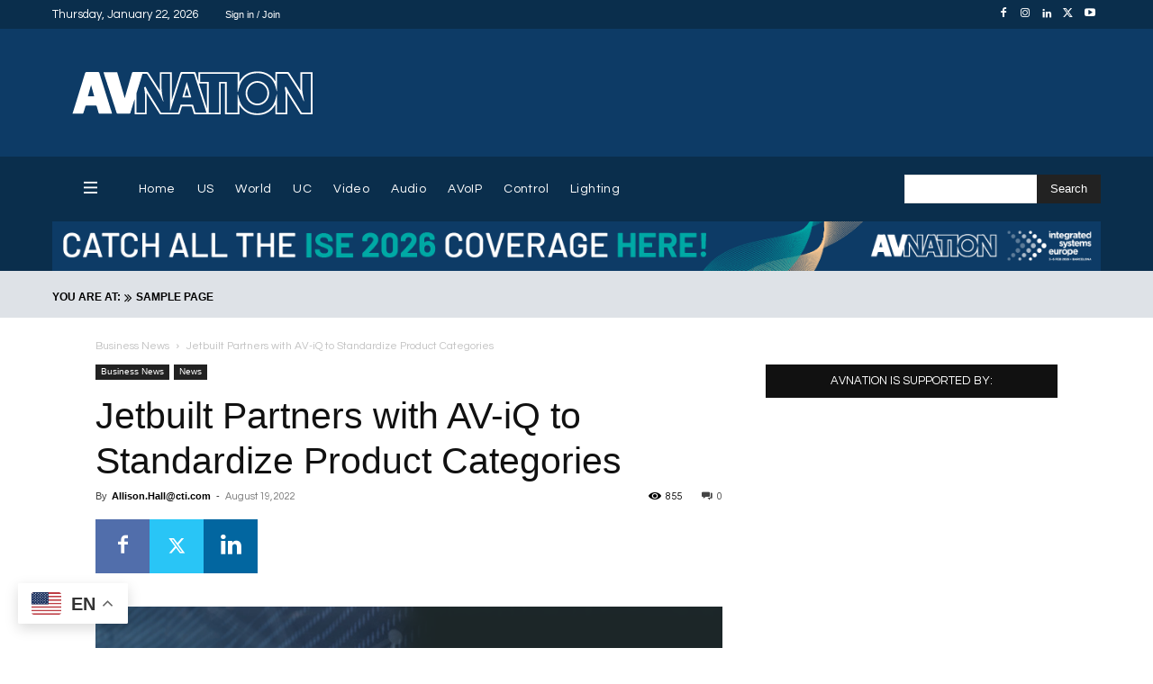

--- FILE ---
content_type: text/html; charset=UTF-8
request_url: https://www.avnation.tv/2022/08/19/jetbuilt-partners-with-av-iq-to-standardize-product-categories/
body_size: 121879
content:
<!doctype html >
<!--[if IE 8]>    <html class="ie8" lang="en"> <![endif]-->
<!--[if IE 9]>    <html class="ie9" lang="en"> <![endif]-->
<!--[if gt IE 8]><!--> <html lang="en-US"> <!--<![endif]-->
<head>
    <title>Jetbuilt Partners with AV-iQ to Standardize Product Categories - AVNation TV</title>
    <meta charset="UTF-8" />
    <meta name="viewport" content="width=device-width, initial-scale=1.0">
    <link rel="pingback" href="https://www.avnation.tv/xmlrpc.php" />
    
<!-- Author Meta Tags by Molongui Authorship, visit: https://wordpress.org/plugins/molongui-authorship/ -->
<meta name="author" content="Allison.Hall@cti.com">
<!-- /Molongui Authorship -->

<meta name='robots' content='index, follow, max-image-preview:large, max-snippet:-1, max-video-preview:-1' />
<link rel="alternate" hreflang="en" href="https://www.avnation.tv/2022/08/19/jetbuilt-partners-with-av-iq-to-standardize-product-categories/" />
<link rel="alternate" hreflang="ar" href="https://www.avnation.tv/ar/2022/08/19/jetbuilt-partners-with-av-iq-to-standardize-product-categories/" />
<link rel="alternate" hreflang="zh-CN" href="https://www.avnation.tv/zh-CN/2022/08/19/jetbuilt-partners-with-av-iq-to-standardize-product-categories/" />
<link rel="alternate" hreflang="nl" href="https://www.avnation.tv/nl/2022/08/19/jetbuilt-partners-with-av-iq-to-standardize-product-categories/" />
<link rel="alternate" hreflang="fr" href="https://www.avnation.tv/fr/2022/08/19/jetbuilt-partners-with-av-iq-to-standardize-product-categories/" />
<link rel="alternate" hreflang="de" href="https://www.avnation.tv/de/2022/08/19/jetbuilt-partners-with-av-iq-to-standardize-product-categories/" />
<link rel="alternate" hreflang="it" href="https://www.avnation.tv/it/2022/08/19/jetbuilt-partners-with-av-iq-to-standardize-product-categories/" />
<link rel="alternate" hreflang="pt" href="https://www.avnation.tv/pt/2022/08/19/jetbuilt-partners-with-av-iq-to-standardize-product-categories/" />
<link rel="alternate" hreflang="ru" href="https://www.avnation.tv/ru/2022/08/19/jetbuilt-partners-with-av-iq-to-standardize-product-categories/" />
<link rel="alternate" hreflang="es" href="https://www.avnation.tv/es/2022/08/19/jetbuilt-partners-with-av-iq-to-standardize-product-categories/" />
<link rel="icon" type="image/png" href="https://www.avnation.tv/wp-content/uploads/2012/05/AVNATION-Idea1-300x300.png">
	<!-- This site is optimized with the Yoast SEO Premium plugin v26.7 (Yoast SEO v26.7) - https://yoast.com/wordpress/plugins/seo/ -->
	<meta name="description" content="Jetbuilt, the global leader in project sales and management software is now partnering with veteran product research tool, AV-iQ," />
	<link rel="canonical" href="https://www.avnation.tv/2022/08/19/jetbuilt-partners-with-av-iq-to-standardize-product-categories/" />
	<meta property="og:locale" content="en_US" />
	<meta property="og:type" content="article" />
	<meta property="og:title" content="Jetbuilt Partners with AV-iQ to Standardize Product Categories" />
	<meta property="og:description" content="Jetbuilt, the global leader in project sales and management software is now partnering with veteran product research tool, AV-iQ," />
	<meta property="og:url" content="https://www.avnation.tv/2022/08/19/jetbuilt-partners-with-av-iq-to-standardize-product-categories/" />
	<meta property="og:site_name" content="AVNation TV" />
	<meta property="article:publisher" content="https://www.facebook.com/AVNation/" />
	<meta property="article:published_time" content="2022-08-19T19:00:05+00:00" />
	<meta property="og:image" content="https://www.avnation.tv/wp-content/uploads/2022/08/AV-iQ-PR-Image.png" />
	<meta property="og:image:width" content="696" />
	<meta property="og:image:height" content="398" />
	<meta property="og:image:type" content="image/png" />
	<meta name="author" content="Allison.Hall@cti.com" />
	<meta name="twitter:card" content="summary_large_image" />
	<meta name="twitter:creator" content="@AVNationTV" />
	<meta name="twitter:site" content="@AVNationTV" />
	<meta name="twitter:label1" content="Written by" />
	<meta name="twitter:data1" content="Allison.Hall@cti.com" />
	<meta name="twitter:label2" content="Est. reading time" />
	<meta name="twitter:data2" content="2 minutes" />
	<script type="application/ld+json" class="yoast-schema-graph">{"@context":"https://schema.org","@graph":[{"@type":"TechArticle","@id":"https://www.avnation.tv/2022/08/19/jetbuilt-partners-with-av-iq-to-standardize-product-categories/#article","isPartOf":{"@id":"https://www.avnation.tv/2022/08/19/jetbuilt-partners-with-av-iq-to-standardize-product-categories/"},"author":{"name":"Allison.Hall@cti.com","@id":"https://www.avnation.tv/#/schema/person/a427c28deed2279d3d122635d8005c39"},"headline":"Jetbuilt Partners with AV-iQ to Standardize Product Categories","datePublished":"2022-08-19T19:00:05+00:00","mainEntityOfPage":{"@id":"https://www.avnation.tv/2022/08/19/jetbuilt-partners-with-av-iq-to-standardize-product-categories/"},"wordCount":379,"publisher":{"@id":"https://www.avnation.tv/#organization"},"image":{"@id":"https://www.avnation.tv/2022/08/19/jetbuilt-partners-with-av-iq-to-standardize-product-categories/#primaryimage"},"thumbnailUrl":"https://www.avnation.tv/wp-content/uploads/2022/08/AV-iQ-PR-Image.png","keywords":["AV-iQ","Jetbuilt"],"articleSection":["Business News","News"],"inLanguage":"en-US"},{"@type":"WebPage","@id":"https://www.avnation.tv/2022/08/19/jetbuilt-partners-with-av-iq-to-standardize-product-categories/","url":"https://www.avnation.tv/2022/08/19/jetbuilt-partners-with-av-iq-to-standardize-product-categories/","name":"Jetbuilt Partners with AV-iQ to Standardize Product Categories - AVNation TV","isPartOf":{"@id":"https://www.avnation.tv/#website"},"primaryImageOfPage":{"@id":"https://www.avnation.tv/2022/08/19/jetbuilt-partners-with-av-iq-to-standardize-product-categories/#primaryimage"},"image":{"@id":"https://www.avnation.tv/2022/08/19/jetbuilt-partners-with-av-iq-to-standardize-product-categories/#primaryimage"},"thumbnailUrl":"https://www.avnation.tv/wp-content/uploads/2022/08/AV-iQ-PR-Image.png","datePublished":"2022-08-19T19:00:05+00:00","description":"Jetbuilt, the global leader in project sales and management software is now partnering with veteran product research tool, AV-iQ,","breadcrumb":{"@id":"https://www.avnation.tv/2022/08/19/jetbuilt-partners-with-av-iq-to-standardize-product-categories/#breadcrumb"},"inLanguage":"en-US","potentialAction":{"@type":"ListenAction","target":"https://www.avnation.tv/2022/08/19/jetbuilt-partners-with-av-iq-to-standardize-product-categories/#podcast_player_78481","object":{"@id":"https://www.avnation.tv/2022/08/19/jetbuilt-partners-with-av-iq-to-standardize-product-categories/#/schema/podcast"}},"mainEntityOfPage":"https://www.avnation.tv/2022/08/19/jetbuilt-partners-with-av-iq-to-standardize-product-categories/#/schema/podcast"},{"@type":"ImageObject","inLanguage":"en-US","@id":"https://www.avnation.tv/2022/08/19/jetbuilt-partners-with-av-iq-to-standardize-product-categories/#primaryimage","url":"https://www.avnation.tv/wp-content/uploads/2022/08/AV-iQ-PR-Image.png","contentUrl":"https://www.avnation.tv/wp-content/uploads/2022/08/AV-iQ-PR-Image.png","width":1575,"height":900},{"@type":"BreadcrumbList","@id":"https://www.avnation.tv/2022/08/19/jetbuilt-partners-with-av-iq-to-standardize-product-categories/#breadcrumb","itemListElement":[{"@type":"ListItem","position":1,"name":"Home","item":"https://www.avnation.tv/"},{"@type":"ListItem","position":2,"name":"Jetbuilt Partners with AV-iQ to Standardize Product Categories"}]},{"@type":"WebSite","@id":"https://www.avnation.tv/#website","url":"https://www.avnation.tv/","name":"AVNation TV","description":"The Network for the AudioVisual Industry","publisher":{"@id":"https://www.avnation.tv/#organization"},"potentialAction":[{"@type":"SearchAction","target":{"@type":"EntryPoint","urlTemplate":"https://www.avnation.tv/?s={search_term_string}"},"query-input":{"@type":"PropertyValueSpecification","valueRequired":true,"valueName":"search_term_string"}}],"inLanguage":"en-US"},{"@type":"Organization","@id":"https://www.avnation.tv/#organization","name":"AVNation","url":"https://www.avnation.tv/","logo":{"@type":"ImageObject","inLanguage":"en-US","@id":"https://www.avnation.tv/#/schema/logo/image/","url":"https://i0.wp.com/avnation.tv/wp-content/uploads/2020/07/avnation_logo_icon.png?fit=2451%2C2451&ssl=1","contentUrl":"https://i0.wp.com/avnation.tv/wp-content/uploads/2020/07/avnation_logo_icon.png?fit=2451%2C2451&ssl=1","width":2451,"height":2451,"caption":"AVNation"},"image":{"@id":"https://www.avnation.tv/#/schema/logo/image/"},"sameAs":["https://www.facebook.com/AVNation/","https://x.com/AVNationTV","https://www.instagram.com/avnationtv/","https://www.linkedin.com/company/avnation-tv/","https://www.youtube.com/user/AVNationTV/feed"]},{"@type":"Person","@id":"https://www.avnation.tv/#/schema/person/a427c28deed2279d3d122635d8005c39","name":"Allison.Hall@cti.com","url":"https://www.avnation.tv/author/allison-hallcti-com/"}]}</script>
	<!-- / Yoast SEO Premium plugin. -->


<link rel='dns-prefetch' href='//ajax.googleapis.com' />
<link rel='dns-prefetch' href='//stats.wp.com' />
<link rel='dns-prefetch' href='//use.fontawesome.com' />
<link rel='dns-prefetch' href='//www.googletagmanager.com' />
<link rel='preconnect' href='//c0.wp.com' />
<link rel="alternate" type="application/rss+xml" title="AVNation TV &raquo; Feed" href="https://www.avnation.tv/feed/" />
<link rel="alternate" type="application/rss+xml" title="AVNation TV &raquo; Comments Feed" href="https://www.avnation.tv/comments/feed/" />
<link rel="alternate" type="application/rss+xml" title="AVNation TV &raquo; Jetbuilt Partners with AV-iQ to Standardize Product Categories Comments Feed" href="https://www.avnation.tv/2022/08/19/jetbuilt-partners-with-av-iq-to-standardize-product-categories/feed/" />
<link rel="alternate" title="oEmbed (JSON)" type="application/json+oembed" href="https://www.avnation.tv/wp-json/oembed/1.0/embed?url=https%3A%2F%2Fwww.avnation.tv%2F2022%2F08%2F19%2Fjetbuilt-partners-with-av-iq-to-standardize-product-categories%2F" />
<link rel="alternate" title="oEmbed (XML)" type="text/xml+oembed" href="https://www.avnation.tv/wp-json/oembed/1.0/embed?url=https%3A%2F%2Fwww.avnation.tv%2F2022%2F08%2F19%2Fjetbuilt-partners-with-av-iq-to-standardize-product-categories%2F&#038;format=xml" />
<style id='wp-img-auto-sizes-contain-inline-css' type='text/css'>
img:is([sizes=auto i],[sizes^="auto," i]){contain-intrinsic-size:3000px 1500px}
/*# sourceURL=wp-img-auto-sizes-contain-inline-css */
</style>

<style id='wp-emoji-styles-inline-css' type='text/css'>

	img.wp-smiley, img.emoji {
		display: inline !important;
		border: none !important;
		box-shadow: none !important;
		height: 1em !important;
		width: 1em !important;
		margin: 0 0.07em !important;
		vertical-align: -0.1em !important;
		background: none !important;
		padding: 0 !important;
	}
/*# sourceURL=wp-emoji-styles-inline-css */
</style>
<link rel='stylesheet' id='wp-block-library-css' href='https://c0.wp.com/c/6.9/wp-includes/css/dist/block-library/style.min.css' type='text/css' media='all' />
<style id='global-styles-inline-css' type='text/css'>
:root{--wp--preset--aspect-ratio--square: 1;--wp--preset--aspect-ratio--4-3: 4/3;--wp--preset--aspect-ratio--3-4: 3/4;--wp--preset--aspect-ratio--3-2: 3/2;--wp--preset--aspect-ratio--2-3: 2/3;--wp--preset--aspect-ratio--16-9: 16/9;--wp--preset--aspect-ratio--9-16: 9/16;--wp--preset--color--black: #000000;--wp--preset--color--cyan-bluish-gray: #abb8c3;--wp--preset--color--white: #ffffff;--wp--preset--color--pale-pink: #f78da7;--wp--preset--color--vivid-red: #cf2e2e;--wp--preset--color--luminous-vivid-orange: #ff6900;--wp--preset--color--luminous-vivid-amber: #fcb900;--wp--preset--color--light-green-cyan: #7bdcb5;--wp--preset--color--vivid-green-cyan: #00d084;--wp--preset--color--pale-cyan-blue: #8ed1fc;--wp--preset--color--vivid-cyan-blue: #0693e3;--wp--preset--color--vivid-purple: #9b51e0;--wp--preset--gradient--vivid-cyan-blue-to-vivid-purple: linear-gradient(135deg,rgb(6,147,227) 0%,rgb(155,81,224) 100%);--wp--preset--gradient--light-green-cyan-to-vivid-green-cyan: linear-gradient(135deg,rgb(122,220,180) 0%,rgb(0,208,130) 100%);--wp--preset--gradient--luminous-vivid-amber-to-luminous-vivid-orange: linear-gradient(135deg,rgb(252,185,0) 0%,rgb(255,105,0) 100%);--wp--preset--gradient--luminous-vivid-orange-to-vivid-red: linear-gradient(135deg,rgb(255,105,0) 0%,rgb(207,46,46) 100%);--wp--preset--gradient--very-light-gray-to-cyan-bluish-gray: linear-gradient(135deg,rgb(238,238,238) 0%,rgb(169,184,195) 100%);--wp--preset--gradient--cool-to-warm-spectrum: linear-gradient(135deg,rgb(74,234,220) 0%,rgb(151,120,209) 20%,rgb(207,42,186) 40%,rgb(238,44,130) 60%,rgb(251,105,98) 80%,rgb(254,248,76) 100%);--wp--preset--gradient--blush-light-purple: linear-gradient(135deg,rgb(255,206,236) 0%,rgb(152,150,240) 100%);--wp--preset--gradient--blush-bordeaux: linear-gradient(135deg,rgb(254,205,165) 0%,rgb(254,45,45) 50%,rgb(107,0,62) 100%);--wp--preset--gradient--luminous-dusk: linear-gradient(135deg,rgb(255,203,112) 0%,rgb(199,81,192) 50%,rgb(65,88,208) 100%);--wp--preset--gradient--pale-ocean: linear-gradient(135deg,rgb(255,245,203) 0%,rgb(182,227,212) 50%,rgb(51,167,181) 100%);--wp--preset--gradient--electric-grass: linear-gradient(135deg,rgb(202,248,128) 0%,rgb(113,206,126) 100%);--wp--preset--gradient--midnight: linear-gradient(135deg,rgb(2,3,129) 0%,rgb(40,116,252) 100%);--wp--preset--font-size--small: 11px;--wp--preset--font-size--medium: 20px;--wp--preset--font-size--large: 32px;--wp--preset--font-size--x-large: 42px;--wp--preset--font-size--regular: 15px;--wp--preset--font-size--larger: 50px;--wp--preset--spacing--20: 0.44rem;--wp--preset--spacing--30: 0.67rem;--wp--preset--spacing--40: 1rem;--wp--preset--spacing--50: 1.5rem;--wp--preset--spacing--60: 2.25rem;--wp--preset--spacing--70: 3.38rem;--wp--preset--spacing--80: 5.06rem;--wp--preset--shadow--natural: 6px 6px 9px rgba(0, 0, 0, 0.2);--wp--preset--shadow--deep: 12px 12px 50px rgba(0, 0, 0, 0.4);--wp--preset--shadow--sharp: 6px 6px 0px rgba(0, 0, 0, 0.2);--wp--preset--shadow--outlined: 6px 6px 0px -3px rgb(255, 255, 255), 6px 6px rgb(0, 0, 0);--wp--preset--shadow--crisp: 6px 6px 0px rgb(0, 0, 0);}:where(.is-layout-flex){gap: 0.5em;}:where(.is-layout-grid){gap: 0.5em;}body .is-layout-flex{display: flex;}.is-layout-flex{flex-wrap: wrap;align-items: center;}.is-layout-flex > :is(*, div){margin: 0;}body .is-layout-grid{display: grid;}.is-layout-grid > :is(*, div){margin: 0;}:where(.wp-block-columns.is-layout-flex){gap: 2em;}:where(.wp-block-columns.is-layout-grid){gap: 2em;}:where(.wp-block-post-template.is-layout-flex){gap: 1.25em;}:where(.wp-block-post-template.is-layout-grid){gap: 1.25em;}.has-black-color{color: var(--wp--preset--color--black) !important;}.has-cyan-bluish-gray-color{color: var(--wp--preset--color--cyan-bluish-gray) !important;}.has-white-color{color: var(--wp--preset--color--white) !important;}.has-pale-pink-color{color: var(--wp--preset--color--pale-pink) !important;}.has-vivid-red-color{color: var(--wp--preset--color--vivid-red) !important;}.has-luminous-vivid-orange-color{color: var(--wp--preset--color--luminous-vivid-orange) !important;}.has-luminous-vivid-amber-color{color: var(--wp--preset--color--luminous-vivid-amber) !important;}.has-light-green-cyan-color{color: var(--wp--preset--color--light-green-cyan) !important;}.has-vivid-green-cyan-color{color: var(--wp--preset--color--vivid-green-cyan) !important;}.has-pale-cyan-blue-color{color: var(--wp--preset--color--pale-cyan-blue) !important;}.has-vivid-cyan-blue-color{color: var(--wp--preset--color--vivid-cyan-blue) !important;}.has-vivid-purple-color{color: var(--wp--preset--color--vivid-purple) !important;}.has-black-background-color{background-color: var(--wp--preset--color--black) !important;}.has-cyan-bluish-gray-background-color{background-color: var(--wp--preset--color--cyan-bluish-gray) !important;}.has-white-background-color{background-color: var(--wp--preset--color--white) !important;}.has-pale-pink-background-color{background-color: var(--wp--preset--color--pale-pink) !important;}.has-vivid-red-background-color{background-color: var(--wp--preset--color--vivid-red) !important;}.has-luminous-vivid-orange-background-color{background-color: var(--wp--preset--color--luminous-vivid-orange) !important;}.has-luminous-vivid-amber-background-color{background-color: var(--wp--preset--color--luminous-vivid-amber) !important;}.has-light-green-cyan-background-color{background-color: var(--wp--preset--color--light-green-cyan) !important;}.has-vivid-green-cyan-background-color{background-color: var(--wp--preset--color--vivid-green-cyan) !important;}.has-pale-cyan-blue-background-color{background-color: var(--wp--preset--color--pale-cyan-blue) !important;}.has-vivid-cyan-blue-background-color{background-color: var(--wp--preset--color--vivid-cyan-blue) !important;}.has-vivid-purple-background-color{background-color: var(--wp--preset--color--vivid-purple) !important;}.has-black-border-color{border-color: var(--wp--preset--color--black) !important;}.has-cyan-bluish-gray-border-color{border-color: var(--wp--preset--color--cyan-bluish-gray) !important;}.has-white-border-color{border-color: var(--wp--preset--color--white) !important;}.has-pale-pink-border-color{border-color: var(--wp--preset--color--pale-pink) !important;}.has-vivid-red-border-color{border-color: var(--wp--preset--color--vivid-red) !important;}.has-luminous-vivid-orange-border-color{border-color: var(--wp--preset--color--luminous-vivid-orange) !important;}.has-luminous-vivid-amber-border-color{border-color: var(--wp--preset--color--luminous-vivid-amber) !important;}.has-light-green-cyan-border-color{border-color: var(--wp--preset--color--light-green-cyan) !important;}.has-vivid-green-cyan-border-color{border-color: var(--wp--preset--color--vivid-green-cyan) !important;}.has-pale-cyan-blue-border-color{border-color: var(--wp--preset--color--pale-cyan-blue) !important;}.has-vivid-cyan-blue-border-color{border-color: var(--wp--preset--color--vivid-cyan-blue) !important;}.has-vivid-purple-border-color{border-color: var(--wp--preset--color--vivid-purple) !important;}.has-vivid-cyan-blue-to-vivid-purple-gradient-background{background: var(--wp--preset--gradient--vivid-cyan-blue-to-vivid-purple) !important;}.has-light-green-cyan-to-vivid-green-cyan-gradient-background{background: var(--wp--preset--gradient--light-green-cyan-to-vivid-green-cyan) !important;}.has-luminous-vivid-amber-to-luminous-vivid-orange-gradient-background{background: var(--wp--preset--gradient--luminous-vivid-amber-to-luminous-vivid-orange) !important;}.has-luminous-vivid-orange-to-vivid-red-gradient-background{background: var(--wp--preset--gradient--luminous-vivid-orange-to-vivid-red) !important;}.has-very-light-gray-to-cyan-bluish-gray-gradient-background{background: var(--wp--preset--gradient--very-light-gray-to-cyan-bluish-gray) !important;}.has-cool-to-warm-spectrum-gradient-background{background: var(--wp--preset--gradient--cool-to-warm-spectrum) !important;}.has-blush-light-purple-gradient-background{background: var(--wp--preset--gradient--blush-light-purple) !important;}.has-blush-bordeaux-gradient-background{background: var(--wp--preset--gradient--blush-bordeaux) !important;}.has-luminous-dusk-gradient-background{background: var(--wp--preset--gradient--luminous-dusk) !important;}.has-pale-ocean-gradient-background{background: var(--wp--preset--gradient--pale-ocean) !important;}.has-electric-grass-gradient-background{background: var(--wp--preset--gradient--electric-grass) !important;}.has-midnight-gradient-background{background: var(--wp--preset--gradient--midnight) !important;}.has-small-font-size{font-size: var(--wp--preset--font-size--small) !important;}.has-medium-font-size{font-size: var(--wp--preset--font-size--medium) !important;}.has-large-font-size{font-size: var(--wp--preset--font-size--large) !important;}.has-x-large-font-size{font-size: var(--wp--preset--font-size--x-large) !important;}
/*# sourceURL=global-styles-inline-css */
</style>

<style id='classic-theme-styles-inline-css' type='text/css'>
/*! This file is auto-generated */
.wp-block-button__link{color:#fff;background-color:#32373c;border-radius:9999px;box-shadow:none;text-decoration:none;padding:calc(.667em + 2px) calc(1.333em + 2px);font-size:1.125em}.wp-block-file__button{background:#32373c;color:#fff;text-decoration:none}
/*# sourceURL=/wp-includes/css/classic-themes.min.css */
</style>
<style id='font-awesome-svg-styles-default-inline-css' type='text/css'>
.svg-inline--fa {
  display: inline-block;
  height: 1em;
  overflow: visible;
  vertical-align: -.125em;
}
/*# sourceURL=font-awesome-svg-styles-default-inline-css */
</style>
<link rel='stylesheet' id='font-awesome-svg-styles-css' href='https://www.avnation.tv/wp-content/uploads/font-awesome/v6.4.0/css/svg-with-js.css' type='text/css' media='all' />
<style id='font-awesome-svg-styles-inline-css' type='text/css'>
   .wp-block-font-awesome-icon svg::before,
   .wp-rich-text-font-awesome-icon svg::before {content: unset;}
/*# sourceURL=font-awesome-svg-styles-inline-css */
</style>
<link rel='stylesheet' id='contact-form-7-css' href='https://www.avnation.tv/wp-content/plugins/contact-form-7/includes/css/styles.css?ver=6.1.4' type='text/css' media='all' />
<link rel='stylesheet' id='ditty-news-ticker-font-css' href='https://www.avnation.tv/wp-content/plugins/ditty-news-ticker/legacy/inc/static/libs/fontastic/styles.css?ver=3.1.63' type='text/css' media='all' />
<link rel='stylesheet' id='ditty-news-ticker-css' href='https://www.avnation.tv/wp-content/plugins/ditty-news-ticker/legacy/inc/static/css/style.css?ver=3.1.63' type='text/css' media='all' />
<link rel='stylesheet' id='ditty-displays-css' href='https://www.avnation.tv/wp-content/plugins/ditty-news-ticker/assets/build/dittyDisplays.css?ver=3.1.63' type='text/css' media='all' />
<link rel='stylesheet' id='ditty-fontawesome-css' href='https://www.avnation.tv/wp-content/plugins/ditty-news-ticker/includes/libs/fontawesome-6.4.0/css/all.css?ver=6.4.0' type='text/css' media='' />
<link rel='stylesheet' id='inline-spoilers-css-css' href='https://www.avnation.tv/wp-content/plugins/inline-spoilers/build/style-index.css?ver=2.1.0' type='text/css' media='all' />
<link rel='stylesheet' id='menu-image-css' href='https://www.avnation.tv/wp-content/plugins/menu-image/includes/css/menu-image.css?ver=3.13' type='text/css' media='all' />
<link rel='stylesheet' id='dashicons-css' href='https://c0.wp.com/c/6.9/wp-includes/css/dashicons.min.css' type='text/css' media='all' />
<link rel='stylesheet' id='ppress-frontend-css' href='https://www.avnation.tv/wp-content/plugins/wp-user-avatar/assets/css/frontend.min.css?ver=4.16.8' type='text/css' media='all' />
<link rel='stylesheet' id='ppress-flatpickr-css' href='https://www.avnation.tv/wp-content/plugins/wp-user-avatar/assets/flatpickr/flatpickr.min.css?ver=4.16.8' type='text/css' media='all' />
<link rel='stylesheet' id='ppress-select2-css' href='https://www.avnation.tv/wp-content/plugins/wp-user-avatar/assets/select2/select2.min.css?ver=6.9' type='text/css' media='all' />
<link rel='stylesheet' id='td-plugin-newsletter-css' href='https://www.avnation.tv/wp-content/plugins/td-newsletter/style.css?ver=12.7.4' type='text/css' media='all' />
<link rel='stylesheet' id='td-plugin-multi-purpose-css' href='https://www.avnation.tv/wp-content/plugins/td-composer/td-multi-purpose/style.css?ver=9c5a7338c90cbd82cb580e34cffb127f' type='text/css' media='all' />
<link rel='stylesheet' id='google-fonts-style-css' href='//www.avnation.tv/wp-content/uploads/sgf-css/font-8c9624c12ae56fab61a359aa59df2bab.css' type='text/css' media='all' />
<link rel='stylesheet' id='font-awesome-official-css' href='https://use.fontawesome.com/releases/v6.4.0/css/all.css' type='text/css' media='all' integrity="sha384-iw3OoTErCYJJB9mCa8LNS2hbsQ7M3C0EpIsO/H5+EGAkPGc6rk+V8i04oW/K5xq0" crossorigin="anonymous" />
<link rel='stylesheet' id='taxopress-frontend-css-css' href='https://www.avnation.tv/wp-content/plugins/simple-tags/assets/frontend/css/frontend.css?ver=3.43.0' type='text/css' media='all' />
<link rel='stylesheet' id='tds-front-css' href='https://www.avnation.tv/wp-content/plugins/td-subscription/assets/css/tds-front.css?ver=1.7.4' type='text/css' media='all' />
<link rel='stylesheet' id='open_iconic-css' href='https://www.avnation.tv/wp-content/plugins/td-composer/assets/fonts/open-iconic/open-iconic.css?ver=9c5a7338c90cbd82cb580e34cffb127f' type='text/css' media='all' />
<link rel='stylesheet' id='font_awesome-css' href='https://www.avnation.tv/wp-content/plugins/td-composer/assets/fonts/font-awesome/font-awesome.css?ver=9c5a7338c90cbd82cb580e34cffb127f' type='text/css' media='all' />
<link rel='stylesheet' id='td-theme-css' href='https://www.avnation.tv/wp-content/themes/Newspaper/style.css?ver=12.7.4' type='text/css' media='all' />
<style id='td-theme-inline-css' type='text/css'>@media (max-width:767px){.td-header-desktop-wrap{display:none}}@media (min-width:767px){.td-header-mobile-wrap{display:none}}</style>
<link rel='stylesheet' id='td-legacy-framework-front-style-css' href='https://www.avnation.tv/wp-content/plugins/td-composer/legacy/Newspaper/assets/css/td_legacy_main.css?ver=9c5a7338c90cbd82cb580e34cffb127f' type='text/css' media='all' />
<link rel='stylesheet' id='td-standard-pack-framework-front-style-css' href='https://www.avnation.tv/wp-content/plugins/td-standard-pack/Newspaper/assets/css/td_standard_pack_main.css?ver=1314111a2e147bac488ccdd97e4704ff' type='text/css' media='all' />
<link rel='stylesheet' id='tdb_style_cloud_templates_front-css' href='https://www.avnation.tv/wp-content/plugins/td-cloud-library/assets/css/tdb_main.css?ver=496e217dc78570a2932146e73f7c4a14' type='text/css' media='all' />
<link rel='stylesheet' id='font-awesome-official-v4shim-css' href='https://use.fontawesome.com/releases/v6.4.0/css/v4-shims.css' type='text/css' media='all' integrity="sha384-TjXU13dTMPo+5ZlOUI1IGXvpmajjoetPqbUJqTx+uZ1bGwylKHNEItuVe/mg/H6l" crossorigin="anonymous" />
<script type="text/javascript" src="https://c0.wp.com/c/6.9/wp-includes/js/jquery/jquery.min.js" id="jquery-core-js"></script>
<script type="text/javascript" src="https://c0.wp.com/c/6.9/wp-includes/js/jquery/jquery-migrate.min.js" id="jquery-migrate-js"></script>
<script type="text/javascript" src="https://www.avnation.tv/wp-content/plugins/wp-user-avatar/assets/flatpickr/flatpickr.min.js?ver=4.16.8" id="ppress-flatpickr-js"></script>
<script type="text/javascript" src="https://www.avnation.tv/wp-content/plugins/wp-user-avatar/assets/select2/select2.min.js?ver=4.16.8" id="ppress-select2-js"></script>
<script type="text/javascript" src="https://www.avnation.tv/wp-content/plugins/simple-tags/assets/frontend/js/frontend.js?ver=3.43.0" id="taxopress-frontend-js-js"></script>
<link rel="https://api.w.org/" href="https://www.avnation.tv/wp-json/" /><link rel="alternate" title="JSON" type="application/json" href="https://www.avnation.tv/wp-json/wp/v2/posts/78481" /><link rel="EditURI" type="application/rsd+xml" title="RSD" href="https://www.avnation.tv/xmlrpc.php?rsd" />
<link rel='shortlink' href='https://www.avnation.tv/?p=78481' />

		<!-- GA Google Analytics @ https://m0n.co/ga -->
		<script>
			(function(i,s,o,g,r,a,m){i['GoogleAnalyticsObject']=r;i[r]=i[r]||function(){
			(i[r].q=i[r].q||[]).push(arguments)},i[r].l=1*new Date();a=s.createElement(o),
			m=s.getElementsByTagName(o)[0];a.async=1;a.src=g;m.parentNode.insertBefore(a,m)
			})(window,document,'script','https://www.google-analytics.com/analytics.js','ga');
			ga('create', 'UA-25249631-1', 'auto');
			ga('require', 'displayfeatures');
			ga('require', 'linkid');
			ga('set', 'forceSSL', true);
			ga('send', 'pageview');
		</script>

	<!-- Google Tag Manager -->
<script>(function(w,d,s,l,i){w[l]=w[l]||[];w[l].push({'gtm.start':
new Date().getTime(),event:'gtm.js'});var f=d.getElementsByTagName(s)[0],
j=d.createElement(s),dl=l!='dataLayer'?'&l='+l:'';j.async=true;j.src=
'https://www.googletagmanager.com/gtm.js?id='+i+dl;f.parentNode.insertBefore(j,f);
})(window,document,'script','dataLayer','GTM-WCWP78L');</script>
<!-- End Google Tag Manager -->
<meta name="generator" content="Site Kit by Google 1.170.0" />		<script type="text/javascript">
				(function(c,l,a,r,i,t,y){
					c[a]=c[a]||function(){(c[a].q=c[a].q||[]).push(arguments)};t=l.createElement(r);t.async=1;
					t.src="https://www.clarity.ms/tag/"+i+"?ref=wordpress";y=l.getElementsByTagName(r)[0];y.parentNode.insertBefore(t,y);
				})(window, document, "clarity", "script", "orfadw6tnm");
		</script>
		
<link rel="alternate" type="application/rss+xml" title="Podcast RSS feed" href="https://www.avnation.tv/feed/podcast" />

	<style>img#wpstats{display:none}</style>
		
		<script>
		(function(h,o,t,j,a,r){
			h.hj=h.hj||function(){(h.hj.q=h.hj.q||[]).push(arguments)};
			h._hjSettings={hjid:3673576,hjsv:5};
			a=o.getElementsByTagName('head')[0];
			r=o.createElement('script');r.async=1;
			r.src=t+h._hjSettings.hjid+j+h._hjSettings.hjsv;
			a.appendChild(r);
		})(window,document,'//static.hotjar.com/c/hotjar-','.js?sv=');
		</script>
		            <style>
                .molongui-disabled-link
                {
                    border-bottom: none !important;
                    text-decoration: none !important;
                    color: inherit !important;
                    cursor: inherit !important;
                }
                .molongui-disabled-link:hover,
                .molongui-disabled-link:hover span
                {
                    border-bottom: none !important;
                    text-decoration: none !important;
                    color: inherit !important;
                    cursor: inherit !important;
                }
            </style>
                <script>
        window.tdb_global_vars = {"wpRestUrl":"https:\/\/www.avnation.tv\/wp-json\/","permalinkStructure":"\/%year%\/%monthnum%\/%day%\/%postname%\/"};
        window.tdb_p_autoload_vars = {"isAjax":false,"isAdminBarShowing":false,"autoloadStatus":"off","origPostEditUrl":null};
    </script>
    
    <style id="tdb-global-colors">:root{--chained-news-white:#FFFFFF;--chained-news-black:black;--chained-news-blue:#2f6697;--chained-news-gray:rgb(229,229,229);--chained-news-separator:rgb(117,117,117);--downtown-accent:#EDB500;--downtown-accent-light:#ffd13a;--downtown-accent-titles:#444444;--downtown-menu-bg:#01175e;--downtown-menu-bg-light:#0a2472;--military-news-accent:#ef6421;--military-news-bg-1:#1f1f11;--military-news-bg-2:#33351E;--military-news-bg-3:#505331;--today-news-dark-bg:#000000;--today-news-accent:#CE0000;--today-news-white:#FFFFFF;--today-news-white-transparent:rgba(255,255,255,0.75);--today-news-white-transparent2:rgba(255,255,255,0.1);--today-news-dark-gray:#222222;--today-news-light-gray:#d8d8d8;--custom-accent-1:#34a86e;--custom-accent-2:#2fc48d;--custom-accent-3:#000000;--crypto-gaming-pro-accent:#2081e2;--crypto-gaming-pro-lighter-bg:#131313;--crypto-gaming-pro-light-gray-text:#afafaf;--crypto-gaming-pro-dark-gray-text:#757777;--crypto-gaming-pro-white:#FFFFFF;--blck-custom-color-1:#052c54;--blck-custom-color-2:#f83aff;--blck-custom-color-3:#7c89a0;--blck-custom-color-4:#5325ea;--compass-bg:#0b0c0c;--compass-dark1:#151717;--compass-dark2:#202323;--compass-dark3:#353939;--compass-grey:#5d6363;--compass-offwhite:#d2d2d2;--compass-white:#FFFFFF;--compass-primary:#5DE6E7;--compass-accent:#0da3ac;--cs-bg-grey:#f8f5f4;--cs-shadow:#e8e8e8;--cs-black:#0d1f2d;--cs-red:#FF9334;--cs-blue:#2639e2;--cs-dark-blue:#1a28a3;--cs-grey:#e0dcd4;--cs-white:#FFFFFF;--cs-text-grey:#A7AFB5;--cs-bg-grey2:#F9F9F9;--cs-light-blue:#569DFF;--cs-text-dark-grey:#787E84;--metro-blue:#2579E8;--metro-blue-acc:#509CFF;--metro-red:#E83030;--metro-exclusive:#1DCA95;--reel-news-white:#FFFFFF;--reel-news-black:#000000;--reel-news-accent:#312DA1;--reel-news-light-grey:#919191;--reel-news-black-transparent:rgba(0,0,0,0.85);--reel-news-red:#ff0000;--reel-news-dark-gray:#313131;--reel-news-transparent:rgba(255,255,255,0.55);--tt-accent-color:#E4A41E;--tt-hover:#504BDC;--tt-gray-dark:#777777;--tt-extra-color:#f4f4f4;--tt-primary-color:#000000;--dark:#0c0824;--accent:#EEB44A;--sep-dark:#2A2546;--violet:#201D48;--white-transparent:rgba(255,255,255,0.6);--white-transparent-2:rgba(255,255,255,0.8);--violet-2:#191639;--grey:#595A6C;--grey-2:#CACAD7;--grey-3:#F0F0F0;--grey-4:#E1E1EA;--violet-transparent:rgba(34,27,94,0.03);--accent-2:#D33B77;--grey-5:#84859E;--grey-6:#F5F5F5;--job-hunt-grey:#F3F3F3;--job-hunt-accent:#2623D3;--job-hunt-white:#FFFFFF;--job-hunt-black:#000000;--job-hunt-sep:#DADFE7;--job-hunt-shadow:rgba(16,24,40,0.05);--job-hunt-sep-light:#EAEDF1;--job-hunt-light-text:#697586;--job-hunt-sep-dark:#B4BFCA;--job-hunt-darker-text:#494F5C;--job-hunt-accent-transparent:rgba(38,35,211,0.1);--job-hunt-shadow-darker:rgba(16,24,40,0.3);--nft-custom-color-1:#333333;--nft-custom-color-2:#aaaaaa;--eastcoastcheck-primary:#ffc03a;--eastcoastcheck-accent:#d2930b;--eastcoastcheck-black:#131d23;--eastcoastcheck-darkgrey:#4D5860;--eastcoastcheck-bluegrey:#abb8c0;--eastcoastcheck-grey:#e6eaed;--eastcoastcheck-lightgrey:#FBFBFB;--eastcoastcheck-white:#FFFFFF;--eastcoastcheck-bluegrey2:#5d7e93;--doc-custom-color-1:#3A454E;--doc-custom-color-2:#2CC8B3;--doc-custom-color-3:#9BA1A8;--doc-custom-color-4:#EFF3F4;--doc-custom-color-5:#F7F9F9;--mm-custom-color-4:#e53063;--mm-custom-color-5:#f7f9f9;--mm-custom-color-1:#0E223B;--mm-custom-color-2:#d62264;--mm-custom-color-3:#808893}</style>

    
	            <style id="tdb-global-fonts">
                
:root{--downtown-serif-font:Zilla Slab;--downtown-sans-serif-font:Red Hat Display;--today_news_default:Montserrat;--global-1:Space Grotesk;--global-2:Red Hat Display;--compass-global1:Questrial;--sans-serif:Questrial;--tt-secondary:Merriweather;--tt-extra:Red Hat Display;--tt-primary-font:Epilogue;--general:Karla;--eastcoast-global:Questrial;--eastcoast-accent:Smooch;--doc-global-font-1:Questrial;}
            </style>
            
<!-- JS generated by theme -->

<script type="text/javascript" id="td-generated-header-js">
    
    

	    var tdBlocksArray = []; //here we store all the items for the current page

	    // td_block class - each ajax block uses a object of this class for requests
	    function tdBlock() {
		    this.id = '';
		    this.block_type = 1; //block type id (1-234 etc)
		    this.atts = '';
		    this.td_column_number = '';
		    this.td_current_page = 1; //
		    this.post_count = 0; //from wp
		    this.found_posts = 0; //from wp
		    this.max_num_pages = 0; //from wp
		    this.td_filter_value = ''; //current live filter value
		    this.is_ajax_running = false;
		    this.td_user_action = ''; // load more or infinite loader (used by the animation)
		    this.header_color = '';
		    this.ajax_pagination_infinite_stop = ''; //show load more at page x
	    }

        // td_js_generator - mini detector
        ( function () {
            var htmlTag = document.getElementsByTagName("html")[0];

	        if ( navigator.userAgent.indexOf("MSIE 10.0") > -1 ) {
                htmlTag.className += ' ie10';
            }

            if ( !!navigator.userAgent.match(/Trident.*rv\:11\./) ) {
                htmlTag.className += ' ie11';
            }

	        if ( navigator.userAgent.indexOf("Edge") > -1 ) {
                htmlTag.className += ' ieEdge';
            }

            if ( /(iPad|iPhone|iPod)/g.test(navigator.userAgent) ) {
                htmlTag.className += ' td-md-is-ios';
            }

            var user_agent = navigator.userAgent.toLowerCase();
            if ( user_agent.indexOf("android") > -1 ) {
                htmlTag.className += ' td-md-is-android';
            }

            if ( -1 !== navigator.userAgent.indexOf('Mac OS X')  ) {
                htmlTag.className += ' td-md-is-os-x';
            }

            if ( /chrom(e|ium)/.test(navigator.userAgent.toLowerCase()) ) {
               htmlTag.className += ' td-md-is-chrome';
            }

            if ( -1 !== navigator.userAgent.indexOf('Firefox') ) {
                htmlTag.className += ' td-md-is-firefox';
            }

            if ( -1 !== navigator.userAgent.indexOf('Safari') && -1 === navigator.userAgent.indexOf('Chrome') ) {
                htmlTag.className += ' td-md-is-safari';
            }

            if( -1 !== navigator.userAgent.indexOf('IEMobile') ){
                htmlTag.className += ' td-md-is-iemobile';
            }

        })();

        var tdLocalCache = {};

        ( function () {
            "use strict";

            tdLocalCache = {
                data: {},
                remove: function (resource_id) {
                    delete tdLocalCache.data[resource_id];
                },
                exist: function (resource_id) {
                    return tdLocalCache.data.hasOwnProperty(resource_id) && tdLocalCache.data[resource_id] !== null;
                },
                get: function (resource_id) {
                    return tdLocalCache.data[resource_id];
                },
                set: function (resource_id, cachedData) {
                    tdLocalCache.remove(resource_id);
                    tdLocalCache.data[resource_id] = cachedData;
                }
            };
        })();

    
    
var td_viewport_interval_list=[{"limitBottom":767,"sidebarWidth":228},{"limitBottom":1018,"sidebarWidth":300},{"limitBottom":1140,"sidebarWidth":324}];
var tds_general_modal_image="yes";
var tds_show_more_info="Show more info";
var tds_show_less_info="Show less info";
var tdc_is_installed="yes";
var tdc_domain_active=false;
var td_ajax_url="https:\/\/www.avnation.tv\/wp-admin\/admin-ajax.php?td_theme_name=Newspaper&v=12.7.4";
var td_get_template_directory_uri="https:\/\/www.avnation.tv\/wp-content\/plugins\/td-composer\/legacy\/common";
var tds_snap_menu="";
var tds_logo_on_sticky="";
var tds_header_style="3";
var td_please_wait="Please wait...";
var td_email_user_pass_incorrect="User or password incorrect!";
var td_email_user_incorrect="Email or username incorrect!";
var td_email_incorrect="Email incorrect!";
var td_user_incorrect="Username incorrect!";
var td_email_user_empty="Email or username empty!";
var td_pass_empty="Pass empty!";
var td_pass_pattern_incorrect="Invalid Pass Pattern!";
var td_retype_pass_incorrect="Retyped Pass incorrect!";
var tds_more_articles_on_post_enable="";
var tds_more_articles_on_post_time_to_wait="";
var tds_more_articles_on_post_pages_distance_from_top=0;
var tds_captcha="";
var tds_theme_color_site_wide="#4db2ec";
var tds_smart_sidebar="";
var tdThemeName="Newspaper";
var tdThemeNameWl="Newspaper";
var td_magnific_popup_translation_tPrev="Previous (Left arrow key)";
var td_magnific_popup_translation_tNext="Next (Right arrow key)";
var td_magnific_popup_translation_tCounter="%curr% of %total%";
var td_magnific_popup_translation_ajax_tError="The content from %url% could not be loaded.";
var td_magnific_popup_translation_image_tError="The image #%curr% could not be loaded.";
var tdBlockNonce="0955b332fe";
var tdMobileMenu="enabled";
var tdMobileSearch="enabled";
var tdDateNamesI18n={"month_names":["January","February","March","April","May","June","July","August","September","October","November","December"],"month_names_short":["Jan","Feb","Mar","Apr","May","Jun","Jul","Aug","Sep","Oct","Nov","Dec"],"day_names":["Sunday","Monday","Tuesday","Wednesday","Thursday","Friday","Saturday"],"day_names_short":["Sun","Mon","Tue","Wed","Thu","Fri","Sat"]};
var td_reset_pass_empty="Please enter a new password before proceeding.";
var td_reset_pass_confirm_empty="Please confirm the new password before proceeding.";
var td_reset_pass_not_matching="Please make sure that the passwords match.";
var tdb_modal_confirm="Save";
var tdb_modal_cancel="Cancel";
var tdb_modal_confirm_alt="Yes";
var tdb_modal_cancel_alt="No";
var td_deploy_mode="deploy";
var td_ad_background_click_link="";
var td_ad_background_click_target="";
</script>


<!-- Header style compiled by theme -->

<style>@font-face{font-family:"font";src:local("font"),url("Century Gothic") format("woff");font-display:swap}.td_module_wrap .td-image-wrap:before{content:'';position:absolute;top:0;left:0;width:100%;height:100%;background-image:url(https://www.avnation.tv/wp-content/uploads/2024/01/avnation_logo_icon-600x600-1.png);background-repeat:no-repeat;background-size:cover;background-position:center;z-index:-1}ul.sf-menu>.menu-item>a{font-family:Questrial}.sf-menu ul .menu-item a{font-family:Questrial}.td-header-wrap .td-logo-text-container .td-logo-text{font-family:Questrial}.td-header-wrap .td-logo-text-container .td-tagline-text{font-family:Questrial}.td-page-title,.td-category-title-holder .td-page-title{font-family:Questrial}.td-page-content p,.td-page-content li,.td-page-content .td_block_text_with_title,.wpb_text_column p{font-family:Questrial}.td-page-content h1,.wpb_text_column h1{font-family:Questrial}.td-page-content h2,.wpb_text_column h2{font-family:Questrial}.td-page-content h3,.wpb_text_column h3{font-family:Questrial}.td-page-content h4,.wpb_text_column h4{font-family:Questrial}.td-page-content h5,.wpb_text_column h5{font-family:Questrial}.td-page-content h6,.wpb_text_column h6{font-family:Questrial}body,p{font-family:Questrial}#bbpress-forums .bbp-header .bbp-forums,#bbpress-forums .bbp-header .bbp-topics,#bbpress-forums .bbp-header{font-family:Questrial}#bbpress-forums .hentry .bbp-forum-title,#bbpress-forums .hentry .bbp-topic-permalink{font-family:Questrial}.white-popup-block,.white-popup-block .wpb_button{font-family:Questrial}.td-loader-gif::before{content:'';width:100%;height:100%;position:absolute;top:0;left:0;background-image:url('https://www.avnation.tv/wp-content/uploads/2021/11/AVNation-2021-readers-choice-logo-e1638199544929.png');background-size:contain;animation:pulse 0.8s infinite;transition:none!important;background-repeat:no-repeat;background-position:center center}@keyframes pulse{0%{opacity:0.6}50%{opacity:1.0}100%{opacity:0.6}}.td-lb-box{display:none!important}.td-scroll-up[data-style='style2'] .td-scroll-up-tooltip{background-color:#0d3b66}.td-scroll-up[data-style='style2'] .td-scroll-up-tt-arrow,.td-scroll-up[data-style='style2'] .td-scroll-up-arrow{fill:#0d3b66}.td-scroll-up[data-style='style2'] .td-scroll-up-progress-circle path{stroke:#0d3b66}:root{--td_login_gradient_one:rgba(0,69,130,0.8);--td_login_gradient_two:rgba(38,134,146,0.8)}@font-face{font-family:"font";src:local("font"),url("Century Gothic") format("woff");font-display:swap}ul.sf-menu>.td-menu-item>a,.td-theme-wrap .td-header-menu-social{font-family:Questrial}.sf-menu ul .td-menu-item a{font-family:Questrial}.td-theme-wrap .header-search-wrap .td-drop-down-search .btn:hover,.td-theme-wrap .td-aj-search-results .td_module_wrap:hover .entry-title a,.td-theme-wrap .header-search-wrap .result-msg a:hover{color:#0066bf!important}.td-banner-wrap-full,.td-header-style-11 .td-logo-wrap-full{background-color:#0d3b66}.td-header-style-11 .td-logo-wrap-full{border-bottom:0}@media (min-width:1019px){.td-header-style-2 .td-header-sp-recs,.td-header-style-5 .td-a-rec-id-header>div,.td-header-style-5 .td-g-rec-id-header>.adsbygoogle,.td-header-style-6 .td-a-rec-id-header>div,.td-header-style-6 .td-g-rec-id-header>.adsbygoogle,.td-header-style-7 .td-a-rec-id-header>div,.td-header-style-7 .td-g-rec-id-header>.adsbygoogle,.td-header-style-8 .td-a-rec-id-header>div,.td-header-style-8 .td-g-rec-id-header>.adsbygoogle,.td-header-style-12 .td-a-rec-id-header>div,.td-header-style-12 .td-g-rec-id-header>.adsbygoogle{margin-bottom:24px!important}}@media (min-width:768px) and (max-width:1018px){.td-header-style-2 .td-header-sp-recs,.td-header-style-5 .td-a-rec-id-header>div,.td-header-style-5 .td-g-rec-id-header>.adsbygoogle,.td-header-style-6 .td-a-rec-id-header>div,.td-header-style-6 .td-g-rec-id-header>.adsbygoogle,.td-header-style-7 .td-a-rec-id-header>div,.td-header-style-7 .td-g-rec-id-header>.adsbygoogle,.td-header-style-8 .td-a-rec-id-header>div,.td-header-style-8 .td-g-rec-id-header>.adsbygoogle,.td-header-style-12 .td-a-rec-id-header>div,.td-header-style-12 .td-g-rec-id-header>.adsbygoogle{margin-bottom:14px!important}}.td-header-wrap .td-logo-text-container .td-tagline-text{color:#000000}.td-footer-wrapper,.td-footer-wrapper .td_block_template_7 .td-block-title>*,.td-footer-wrapper .td_block_template_17 .td-block-title,.td-footer-wrapper .td-block-title-wrap .td-wrapper-pulldown-filter{background-color:#0d3b66}.td-footer-wrapper .footer-social-wrap i.td-icon-font:hover{color:#4a9ee2}.td-sub-footer-container{background-color:#0d3b66}.block-title>span,.block-title>a,.widgettitle,body .td-trending-now-title,.wpb_tabs li a,.vc_tta-container .vc_tta-color-grey.vc_tta-tabs-position-top.vc_tta-style-classic .vc_tta-tabs-container .vc_tta-tab>a,.td-theme-wrap .td-related-title a,.woocommerce div.product .woocommerce-tabs ul.tabs li a,.woocommerce .product .products h2:not(.woocommerce-loop-product__title),.td-theme-wrap .td-block-title{font-family:Questrial}.td_module_wrap .td-post-author-name a{font-family:Questrial}.td-post-date .entry-date{font-family:Questrial}.td-module-comments a,.td-post-views span,.td-post-comments a{font-family:Questrial}.td-big-grid-meta .td-post-category,.td_module_wrap .td-post-category,.td-module-image .td-post-category{font-family:Questrial}.top-header-menu>li>a,.td-weather-top-widget .td-weather-now .td-big-degrees,.td-weather-top-widget .td-weather-header .td-weather-city,.td-header-sp-top-menu .td_data_time{font-family:Questrial}.top-header-menu .menu-item-has-children li a{font-family:Questrial}.td_mod_mega_menu .item-details a{font-family:Questrial}.td_mega_menu_sub_cats .block-mega-child-cats a{font-family:Questrial}.td-subcat-filter .td-subcat-dropdown a,.td-subcat-filter .td-subcat-list a,.td-subcat-filter .td-subcat-dropdown span{font-family:Questrial}.td-excerpt,.td_module_14 .td-excerpt{font-family:Questrial}.td_module_wrap .td-module-title{font-family:Questrial}.td_module_1 .td-module-title{font-family:Questrial}.td_module_2 .td-module-title{font-family:Questrial}.td_module_3 .td-module-title{font-family:Questrial}.td_module_4 .td-module-title{font-family:Questrial}.td_module_5 .td-module-title{font-family:Questrial}.td_module_6 .td-module-title{font-family:Questrial}.td_module_7 .td-module-title{font-family:Questrial}.td_module_8 .td-module-title{font-family:Questrial}.td_module_9 .td-module-title{font-family:Questrial}.td_module_10 .td-module-title{font-family:Questrial}.td_module_11 .td-module-title{font-family:Questrial}.td_module_12 .td-module-title{font-family:Questrial}.td_module_13 .td-module-title{font-family:Questrial}.td_module_14 .td-module-title{font-family:Questrial}.td_module_15 .entry-title{font-family:Questrial}.td_module_16 .td-module-title{font-family:Questrial}.td_module_17 .td-module-title{font-family:Questrial}.td_module_18 .td-module-title{font-family:Questrial}.td_module_19 .td-module-title{font-family:Questrial}.td_block_trending_now .entry-title,.td-theme-slider .td-module-title,.td-big-grid-post .entry-title{font-family:Questrial}.footer-text-wrap{font-family:Questrial}.td-sub-footer-copy{font-family:Questrial}.td-sub-footer-menu ul li a{font-family:Questrial}.entry-crumbs a,.entry-crumbs span,#bbpress-forums .bbp-breadcrumb a,#bbpress-forums .bbp-breadcrumb .bbp-breadcrumb-current{font-family:Questrial}.td-trending-now-display-area .entry-title{font-family:Questrial}.page-nav a,.page-nav span{font-family:Questrial}#td-outer-wrap span.dropcap,#td-outer-wrap p.has-drop-cap:not(:focus)::first-letter{font-family:Questrial}.widget_archive a,.widget_calendar,.widget_categories a,.widget_nav_menu a,.widget_meta a,.widget_pages a,.widget_recent_comments a,.widget_recent_entries a,.widget_text .textwidget,.widget_tag_cloud a,.widget_search input,.woocommerce .product-categories a,.widget_display_forums a,.widget_display_replies a,.widget_display_topics a,.widget_display_views a,.widget_display_stats{font-family:Questrial}input[type="submit"],.td-read-more a,.vc_btn,.woocommerce a.button,.woocommerce button.button,.woocommerce #respond input#submit{font-family:Questrial}.woocommerce .product a .woocommerce-loop-product__title,.woocommerce .widget.woocommerce .product_list_widget a,.woocommerce-cart .woocommerce .product-name a{font-family:Questrial}.woocommerce .product .summary .product_title{font-family:Questrial}.category .td-category a{font-family:Questrial}@font-face{font-family:"font";src:local("font"),url("Century Gothic") format("woff");font-display:swap}.td_module_wrap .td-image-wrap:before{content:'';position:absolute;top:0;left:0;width:100%;height:100%;background-image:url(https://www.avnation.tv/wp-content/uploads/2024/01/avnation_logo_icon-600x600-1.png);background-repeat:no-repeat;background-size:cover;background-position:center;z-index:-1}ul.sf-menu>.menu-item>a{font-family:Questrial}.sf-menu ul .menu-item a{font-family:Questrial}.td-header-wrap .td-logo-text-container .td-logo-text{font-family:Questrial}.td-header-wrap .td-logo-text-container .td-tagline-text{font-family:Questrial}.td-page-title,.td-category-title-holder .td-page-title{font-family:Questrial}.td-page-content p,.td-page-content li,.td-page-content .td_block_text_with_title,.wpb_text_column p{font-family:Questrial}.td-page-content h1,.wpb_text_column h1{font-family:Questrial}.td-page-content h2,.wpb_text_column h2{font-family:Questrial}.td-page-content h3,.wpb_text_column h3{font-family:Questrial}.td-page-content h4,.wpb_text_column h4{font-family:Questrial}.td-page-content h5,.wpb_text_column h5{font-family:Questrial}.td-page-content h6,.wpb_text_column h6{font-family:Questrial}body,p{font-family:Questrial}#bbpress-forums .bbp-header .bbp-forums,#bbpress-forums .bbp-header .bbp-topics,#bbpress-forums .bbp-header{font-family:Questrial}#bbpress-forums .hentry .bbp-forum-title,#bbpress-forums .hentry .bbp-topic-permalink{font-family:Questrial}.white-popup-block,.white-popup-block .wpb_button{font-family:Questrial}.td-loader-gif::before{content:'';width:100%;height:100%;position:absolute;top:0;left:0;background-image:url('https://www.avnation.tv/wp-content/uploads/2021/11/AVNation-2021-readers-choice-logo-e1638199544929.png');background-size:contain;animation:pulse 0.8s infinite;transition:none!important;background-repeat:no-repeat;background-position:center center}@keyframes pulse{0%{opacity:0.6}50%{opacity:1.0}100%{opacity:0.6}}.td-lb-box{display:none!important}.td-scroll-up[data-style='style2'] .td-scroll-up-tooltip{background-color:#0d3b66}.td-scroll-up[data-style='style2'] .td-scroll-up-tt-arrow,.td-scroll-up[data-style='style2'] .td-scroll-up-arrow{fill:#0d3b66}.td-scroll-up[data-style='style2'] .td-scroll-up-progress-circle path{stroke:#0d3b66}:root{--td_login_gradient_one:rgba(0,69,130,0.8);--td_login_gradient_two:rgba(38,134,146,0.8)}@font-face{font-family:"font";src:local("font"),url("Century Gothic") format("woff");font-display:swap}ul.sf-menu>.td-menu-item>a,.td-theme-wrap .td-header-menu-social{font-family:Questrial}.sf-menu ul .td-menu-item a{font-family:Questrial}.td-theme-wrap .header-search-wrap .td-drop-down-search .btn:hover,.td-theme-wrap .td-aj-search-results .td_module_wrap:hover .entry-title a,.td-theme-wrap .header-search-wrap .result-msg a:hover{color:#0066bf!important}.td-banner-wrap-full,.td-header-style-11 .td-logo-wrap-full{background-color:#0d3b66}.td-header-style-11 .td-logo-wrap-full{border-bottom:0}@media (min-width:1019px){.td-header-style-2 .td-header-sp-recs,.td-header-style-5 .td-a-rec-id-header>div,.td-header-style-5 .td-g-rec-id-header>.adsbygoogle,.td-header-style-6 .td-a-rec-id-header>div,.td-header-style-6 .td-g-rec-id-header>.adsbygoogle,.td-header-style-7 .td-a-rec-id-header>div,.td-header-style-7 .td-g-rec-id-header>.adsbygoogle,.td-header-style-8 .td-a-rec-id-header>div,.td-header-style-8 .td-g-rec-id-header>.adsbygoogle,.td-header-style-12 .td-a-rec-id-header>div,.td-header-style-12 .td-g-rec-id-header>.adsbygoogle{margin-bottom:24px!important}}@media (min-width:768px) and (max-width:1018px){.td-header-style-2 .td-header-sp-recs,.td-header-style-5 .td-a-rec-id-header>div,.td-header-style-5 .td-g-rec-id-header>.adsbygoogle,.td-header-style-6 .td-a-rec-id-header>div,.td-header-style-6 .td-g-rec-id-header>.adsbygoogle,.td-header-style-7 .td-a-rec-id-header>div,.td-header-style-7 .td-g-rec-id-header>.adsbygoogle,.td-header-style-8 .td-a-rec-id-header>div,.td-header-style-8 .td-g-rec-id-header>.adsbygoogle,.td-header-style-12 .td-a-rec-id-header>div,.td-header-style-12 .td-g-rec-id-header>.adsbygoogle{margin-bottom:14px!important}}.td-header-wrap .td-logo-text-container .td-tagline-text{color:#000000}.td-footer-wrapper,.td-footer-wrapper .td_block_template_7 .td-block-title>*,.td-footer-wrapper .td_block_template_17 .td-block-title,.td-footer-wrapper .td-block-title-wrap .td-wrapper-pulldown-filter{background-color:#0d3b66}.td-footer-wrapper .footer-social-wrap i.td-icon-font:hover{color:#4a9ee2}.td-sub-footer-container{background-color:#0d3b66}.block-title>span,.block-title>a,.widgettitle,body .td-trending-now-title,.wpb_tabs li a,.vc_tta-container .vc_tta-color-grey.vc_tta-tabs-position-top.vc_tta-style-classic .vc_tta-tabs-container .vc_tta-tab>a,.td-theme-wrap .td-related-title a,.woocommerce div.product .woocommerce-tabs ul.tabs li a,.woocommerce .product .products h2:not(.woocommerce-loop-product__title),.td-theme-wrap .td-block-title{font-family:Questrial}.td_module_wrap .td-post-author-name a{font-family:Questrial}.td-post-date .entry-date{font-family:Questrial}.td-module-comments a,.td-post-views span,.td-post-comments a{font-family:Questrial}.td-big-grid-meta .td-post-category,.td_module_wrap .td-post-category,.td-module-image .td-post-category{font-family:Questrial}.top-header-menu>li>a,.td-weather-top-widget .td-weather-now .td-big-degrees,.td-weather-top-widget .td-weather-header .td-weather-city,.td-header-sp-top-menu .td_data_time{font-family:Questrial}.top-header-menu .menu-item-has-children li a{font-family:Questrial}.td_mod_mega_menu .item-details a{font-family:Questrial}.td_mega_menu_sub_cats .block-mega-child-cats a{font-family:Questrial}.td-subcat-filter .td-subcat-dropdown a,.td-subcat-filter .td-subcat-list a,.td-subcat-filter .td-subcat-dropdown span{font-family:Questrial}.td-excerpt,.td_module_14 .td-excerpt{font-family:Questrial}.td_module_wrap .td-module-title{font-family:Questrial}.td_module_1 .td-module-title{font-family:Questrial}.td_module_2 .td-module-title{font-family:Questrial}.td_module_3 .td-module-title{font-family:Questrial}.td_module_4 .td-module-title{font-family:Questrial}.td_module_5 .td-module-title{font-family:Questrial}.td_module_6 .td-module-title{font-family:Questrial}.td_module_7 .td-module-title{font-family:Questrial}.td_module_8 .td-module-title{font-family:Questrial}.td_module_9 .td-module-title{font-family:Questrial}.td_module_10 .td-module-title{font-family:Questrial}.td_module_11 .td-module-title{font-family:Questrial}.td_module_12 .td-module-title{font-family:Questrial}.td_module_13 .td-module-title{font-family:Questrial}.td_module_14 .td-module-title{font-family:Questrial}.td_module_15 .entry-title{font-family:Questrial}.td_module_16 .td-module-title{font-family:Questrial}.td_module_17 .td-module-title{font-family:Questrial}.td_module_18 .td-module-title{font-family:Questrial}.td_module_19 .td-module-title{font-family:Questrial}.td_block_trending_now .entry-title,.td-theme-slider .td-module-title,.td-big-grid-post .entry-title{font-family:Questrial}.footer-text-wrap{font-family:Questrial}.td-sub-footer-copy{font-family:Questrial}.td-sub-footer-menu ul li a{font-family:Questrial}.entry-crumbs a,.entry-crumbs span,#bbpress-forums .bbp-breadcrumb a,#bbpress-forums .bbp-breadcrumb .bbp-breadcrumb-current{font-family:Questrial}.td-trending-now-display-area .entry-title{font-family:Questrial}.page-nav a,.page-nav span{font-family:Questrial}#td-outer-wrap span.dropcap,#td-outer-wrap p.has-drop-cap:not(:focus)::first-letter{font-family:Questrial}.widget_archive a,.widget_calendar,.widget_categories a,.widget_nav_menu a,.widget_meta a,.widget_pages a,.widget_recent_comments a,.widget_recent_entries a,.widget_text .textwidget,.widget_tag_cloud a,.widget_search input,.woocommerce .product-categories a,.widget_display_forums a,.widget_display_replies a,.widget_display_topics a,.widget_display_views a,.widget_display_stats{font-family:Questrial}input[type="submit"],.td-read-more a,.vc_btn,.woocommerce a.button,.woocommerce button.button,.woocommerce #respond input#submit{font-family:Questrial}.woocommerce .product a .woocommerce-loop-product__title,.woocommerce .widget.woocommerce .product_list_widget a,.woocommerce-cart .woocommerce .product-name a{font-family:Questrial}.woocommerce .product .summary .product_title{font-family:Questrial}.category .td-category a{font-family:Questrial}</style>

        <script>
                (function (a, t, i) { var e = "MSCI"; var s = "Analytics"; var o = e + "queue"; a[o] = a[o] || []; var r = a[e] || function (n) { var t = {}; t[s] = {}; function e(e) { while (e.length) { var r = e.pop(); t[s][r] = function (e) { return function () { a[o].push([e, n, arguments]) } }(r) } } var r = "track"; var i = "set"; e([r + "Event", r + "View", r + "Action", i + "Config", i + "Property", i + "User", "initialize", "teardown"]); return t }(i.name); var n = i.name; if (!a[e]) { a[n] = r[s]; a[o].push(["new", n]); setTimeout(function () { var e = "script"; var r = t.createElement(e); r.async = 1; r.src = i.src; var n = t.getElementsByTagName(e)[0]; n.parentNode.insertBefore(r, n) }, 1) } else { a[n] = new r[s] } if (i.user) { a[n].setUser(i.user) } if (i.props) { for (var c in i.props) { a[n].setProperty(c, i.props[c]) } } a[n].initialize(i.cfg) })(window, document, {

                    src: "https://cxppusa1rdrect01sa02cdn.blob.core.windows.net/webtracking/WebTracking/WebTracking.bundle.js",
                    name: "MSCI",
                    cfg: {

                        ingestionKey: "1352f032c5fa4371a261ace7dc6c62b6-67b4d1ed-6eaf-4362-b000-177ab175360c-7025",
                        endpointUrl: "https://mobile.events.data.microsoft.com/OneCollector/1.0/",
                        autoCapture: {
                            view: true,
                            click: true
                        },
                        orgInfo: {
                            orgId: "a9a5c846-d9be-4b0e-8af6-0a7a8e1d868d",
                            orgTenantId: "cc702a4a-fdc0-4c82-970f-5699766cee82",
                            orgGeo: "USA"
                        }
                    }
                });
        </script>

<!-- HTML Meta Tags --> <title>Pro AV News, Reviews & Industry Insights | AVNation</title> <meta name="description" content="Stay updated with the latest pro AV news, expert reviews, podcasts, and industry trends from AVNation.Your source for AV technology insights."> <!-- Facebook Meta Tags --> <meta property="og:url" content="https://www.avnation.tv/"> <meta property="og:type" content="website"> <meta property="og:title" content="Pro AV News, Reviews & Industry Insights | AVNation"> <meta property="og:description" content="Stay updated with the latest pro AV news, expert reviews, podcasts, and industry trends from AVNation.Your source for AV technology insights."> <meta property="og:image" content="https://www.avnation.tv/wp-content/uploads/2025/07/AVNation-Podcasts.png"> <!-- Twitter Meta Tags --> <meta name="twitter:card" content="summary_large_image"> <meta property="twitter:domain" content="avnation.tv"> <meta property="twitter:url" content="https://www.avnation.tv/"> <meta name="twitter:title" content="Pro AV News, Reviews & Industry Insights | AVNation"> <meta name="twitter:description" content="Stay updated with the latest pro AV news, expert reviews, podcasts, and industry trends from AVNation.Your source for AV technology insights."> <meta name="twitter:image" content="https://www.avnation.tv/wp-content/uploads/2025/07/AVNation-Podcasts.png"> <!-- Meta Tags Generated via https://www.opengraph.xyz -->


<script type="application/ld+json">
    {
        "@context": "https://schema.org",
        "@type": "BreadcrumbList",
        "itemListElement": [
            {
                "@type": "ListItem",
                "position": 1,
                "item": {
                    "@type": "WebSite",
                    "@id": "https://www.avnation.tv/",
                    "name": "Home"
                }
            },
            {
                "@type": "ListItem",
                "position": 2,
                    "item": {
                    "@type": "WebPage",
                    "@id": "https://www.avnation.tv/business-news/",
                    "name": "Business News"
                }
            }
            ,{
                "@type": "ListItem",
                "position": 3,
                    "item": {
                    "@type": "WebPage",
                    "@id": "https://www.avnation.tv/2022/08/19/jetbuilt-partners-with-av-iq-to-standardize-product-categories/",
                    "name": "Jetbuilt Partners with AV-iQ to Standardize Product Categories"                                
                }
            }    
        ]
    }
</script>
<link rel="icon" href="https://www.avnation.tv/wp-content/uploads/2020/01/favicon.png" sizes="32x32" />
<link rel="icon" href="https://www.avnation.tv/wp-content/uploads/2020/01/favicon.png" sizes="192x192" />
<link rel="apple-touch-icon" href="https://www.avnation.tv/wp-content/uploads/2020/01/favicon.png" />
<meta name="msapplication-TileImage" content="https://www.avnation.tv/wp-content/uploads/2020/01/favicon.png" />

<!-- Button style compiled by theme -->

<style></style>

	<style id="tdw-css-placeholder">.tdm-pm-body{padding:0px!important;scrollbar-color:#fff #fff;overflow-y:visible!important}.tdc-row{padding:0px!important}</style><link rel='stylesheet' id='molongui-authorship-box-css' href='https://www.avnation.tv/wp-content/plugins/molongui-authorship/assets/css/author-box.af84.min.css?ver=5.2.6' type='text/css' media='all' />
<style id='molongui-authorship-box-inline-css' type='text/css'>
:root{ --m-a-box-bp: 600px; --m-a-box-bp-l: 599px; }.m-a-box {width:100%;margin-top:20px !important;margin-bottom:20px !important;} .m-a-box-header {margin-bottom:20px;}.m-a-box .m-a-box-tabs nav {-webkit-justify-content: space-between; -ms-justify-content: space-between; justify-content: space-between;}.m-a-box .m-a-box-tabs nav label {-webkit-flex-grow: 1; -ms-flex-grow: 1; flex-grow: 1;}.m-a-box .m-a-box-tabs nav {background-color:transparent;}.m-a-box .m-a-box-tabs nav label.m-a-box-tab {background-color:#f4f4f4;}.m-a-box .m-a-box-tabs nav label.m-a-box-tab.m-a-box-tab-active {background-color:#efefef;}.m-a-box .m-a-box-tabs nav label.m-a-box-tab.m-a-box-tab-active {border:4px solid orange; border-left-style:none; border-right-style:none; border-bottom-style:none;}.m-a-box .m-a-box-tabs nav label.m-a-box-tab {border-width:4px; border-color:orange; border-bottom-style:none;} .m-a-box-container {padding-top:0;padding-right:0;padding-bottom:0;padding-left:0;border-style:solid;border-top-width:1px;border-right-width:0;border-bottom-width:1px;border-left-width:0;border-color:#e8e8e8;background-color:#f7f8f9;box-shadow:10px 10px 10px 0 #ababab ;} .m-a-box-avatar img,  .m-a-box-avatar div[data-avatar-type="acronym"] {border-style:solid;border-width:2px;border-color:#bfbfbf;} .m-a-box-name *  {font-size:22px;} .m-a-box-content.m-a-box-profile .m-a-box-data .m-a-box-meta * {font-size:15px;} .m-a-box-meta-divider {padding:0 0.2em;} .m-a-box-bio > * {font-size:14px;} .m-icon-container {background-color: inherit; border-color: inherit; color: #999999 !important;font-size:20px;} .m-a-box-related-entry-title,  .m-a-box-related-entry-title a {font-size:14px;}
/*# sourceURL=molongui-authorship-box-inline-css */
</style>
</head>

<body class="wp-singular post-template-default single single-post postid-78481 single-format-standard wp-theme-Newspaper page-builder td-standard-pack jetbuilt-partners-with-av-iq-to-standardize-product-categories global-block-template-5  tdc-header-template  tdc-footer-template td-full-layout" itemscope="itemscope" itemtype="https://schema.org/WebPage">

<div class="td-scroll-up" data-style="style2"><div class="td-scroll-up-tooltip"><span class="td-scroll-up-tt-txt">back to top</span><svg class="td-scroll-up-tt-arrow" xmlns="http://www.w3.org/2000/svg" width="19" height="5.339" viewBox="0 0 19 5.339"><path id="Path_1" data-name="Path 1" d="M57.778,5.982a8.963,8.963,0,0,0,1.97-.11,4.2,4.2,0,0,0,1.188-.478,8.966,8.966,0,0,0,1.5-1.286l1.156-1.116c1.359-1.3,2.038-1.956,2.81-2.19a3.358,3.358,0,0,1,2.076.041c.761.265,1.41.941,2.717,2.3l.741.772A9,9,0,0,0,73.46,5.332,4.2,4.2,0,0,0,74.7,5.86a9,9,0,0,0,2.079.122Z" transform="translate(76.778 5.997) rotate(180)" fill="%231a1a1a" fill-rule="evenodd"/></svg></div><svg class="td-scroll-up-arrow" xmlns="http://www.w3.org/2000/svg" data-name="Layer 1" viewBox="0 0 24 24"><path d="M17.71,11.29l-5-5a1,1,0,0,0-.33-.21,1,1,0,0,0-.76,0,1,1,0,0,0-.33.21l-5,5a1,1,0,0,0,1.42,1.42L11,9.41V17a1,1,0,0,0,2,0V9.41l3.29,3.3a1,1,0,0,0,1.42,0A1,1,0,0,0,17.71,11.29Z"/></svg><svg class="td-scroll-up-progress-circle" width="100%" height="100%" viewBox="-1 -1 102 102"><path d="M50,1 a49,49 0 0,1 0,98 a49,49 0 0,1 0,-98"/></svg></div>
    <div class="td-menu-background" style="visibility:hidden"></div>
<div id="td-mobile-nav" style="visibility:hidden">
    <div class="td-mobile-container">
        <!-- mobile menu top section -->
        <div class="td-menu-socials-wrap">
            <!-- socials -->
            <div class="td-menu-socials">
                
        <span class="td-social-icon-wrap">
            <a target="_blank" href="https://www.facebook.com/AVNation/" title="Facebook">
                <i class="td-icon-font td-icon-facebook"></i>
                <span style="display: none">Facebook</span>
            </a>
        </span>
        <span class="td-social-icon-wrap">
            <a target="_blank" href="https://www.instagram.com/avnationtv/" title="Instagram">
                <i class="td-icon-font td-icon-instagram"></i>
                <span style="display: none">Instagram</span>
            </a>
        </span>
        <span class="td-social-icon-wrap">
            <a target="_blank" href="https://www.linkedin.com/company/avnation-tv/" title="Linkedin">
                <i class="td-icon-font td-icon-linkedin"></i>
                <span style="display: none">Linkedin</span>
            </a>
        </span>
        <span class="td-social-icon-wrap">
            <a target="_blank" href="https://twitter.com/AVNationTV" title="Twitter">
                <i class="td-icon-font td-icon-twitter"></i>
                <span style="display: none">Twitter</span>
            </a>
        </span>
        <span class="td-social-icon-wrap">
            <a target="_blank" href="https://www.youtube.com/c/avnation" title="Youtube">
                <i class="td-icon-font td-icon-youtube"></i>
                <span style="display: none">Youtube</span>
            </a>
        </span>            </div>
            <!-- close button -->
            <div class="td-mobile-close">
                <span><i class="td-icon-close-mobile"></i></span>
            </div>
        </div>

        <!-- login section -->
                    <div class="td-menu-login-section">
                
    <div class="td-guest-wrap">
        <div class="td-menu-login"><a id="login-link-mob">Sign in</a> <span></span><a id="register-link-mob">Join</a></div>
    </div>
            </div>
        
        <!-- menu section -->
        <div class="td-mobile-content">
            <div class="menu-new-avnation-menu-container"><ul id="menu-new-avnation-menu-1" class="td-mobile-main-menu"><li class="menu-item menu-item-type-post_type menu-item-object-page menu-item-home menu-item-first menu-item-88207"><a href="https://www.avnation.tv/">Home</a></li>
<li class="menu-item menu-item-type-custom menu-item-object-custom menu-item-86763"><a href="https://www.avnation.tv/us/">US</a></li>
<li class="menu-item menu-item-type-custom menu-item-object-custom menu-item-86764"><a href="https://www.avnation.tv/world/">World</a></li>
<li class="menu-item menu-item-type-custom menu-item-object-custom menu-item-86765"><a href="https://www.avnation.tv/uc/">UC</a></li>
<li class="menu-item menu-item-type-custom menu-item-object-custom menu-item-86766"><a href="https://www.avnation.tv/video/">Video</a></li>
<li class="menu-item menu-item-type-custom menu-item-object-custom menu-item-86767"><a href="https://www.avnation.tv/audio/">Audio</a></li>
<li class="menu-item menu-item-type-custom menu-item-object-custom menu-item-86768"><a href="https://www.avnation.tv/avoip/">AVoIP</a></li>
<li class="menu-item menu-item-type-custom menu-item-object-custom menu-item-86769"><a href="https://www.avnation.tv/control/">Control</a></li>
<li class="menu-item menu-item-type-custom menu-item-object-custom menu-item-87565"><a href="https://www.avnation.tv/lighting/">Lighting</a></li>
<li style="position:relative;" class="menu-item menu-item-gtranslate"><div style="position:absolute;white-space:nowrap;" id="gtranslate_menu_wrapper_46864"></div></li></ul></div>        </div>
    </div>

    <!-- register/login section -->
            <div id="login-form-mobile" class="td-register-section">
            
            <div id="td-login-mob" class="td-login-animation td-login-hide-mob">
            	<!-- close button -->
	            <div class="td-login-close">
	                <span class="td-back-button"><i class="td-icon-read-down"></i></span>
	                <div class="td-login-title">Sign in</div>
	                <!-- close button -->
		            <div class="td-mobile-close">
		                <span><i class="td-icon-close-mobile"></i></span>
		            </div>
	            </div>
	            <form class="td-login-form-wrap" action="#" method="post">
	                <div class="td-login-panel-title"><span>Welcome!</span>Log into your account</div>
	                <div class="td_display_err"></div>
	                <div class="td-login-inputs"><input class="td-login-input" autocomplete="username" type="text" name="login_email" id="login_email-mob" value="" required><label for="login_email-mob">your username</label></div>
	                <div class="td-login-inputs"><input class="td-login-input" autocomplete="current-password" type="password" name="login_pass" id="login_pass-mob" value="" required><label for="login_pass-mob">your password</label></div>
	                <input type="button" name="login_button" id="login_button-mob" class="td-login-button" value="LOG IN">
	                
					
	                <div class="td-login-info-text">
	                <a href="#" id="forgot-pass-link-mob">Forgot your password?</a>
	                </div>
	                <div class="td-login-register-link">
	                <a id="signin-register-link-mob">Create an account</a>
	                </div>
	                
	                <div class="td-login-info-text"><a class="privacy-policy-link" href="https://www.avnation.tv/privacy-policy/">Privacy Policy</a></div>

                </form>
            </div>

            
            
            
            <div id="td-register-mob" class="td-login-animation td-login-hide-mob">
            	<!-- close button -->
	            <div class="td-register-close">
	                <span class="td-back-button"><i class="td-icon-read-down"></i></span>
	                <div class="td-login-title">Sign up</div>
	                <!-- close button -->
		            <div class="td-mobile-close">
		                <span><i class="td-icon-close-mobile"></i></span>
		            </div>
	            </div>
            	<div class="td-login-panel-title"><span>Welcome!</span>Register for an account</div>
                <form class="td-login-form-wrap" action="#" method="post">
	                <div class="td_display_err"></div>
	                <div class="td-login-inputs"><input class="td-login-input" type="email" name="register_email" id="register_email-mob" value="" required><label for="register_email-mob">your email</label></div>
	                <div class="td-login-inputs"><input class="td-login-input" type="text" name="register_user" id="register_user-mob" value="" required><label for="register_user-mob">your username</label></div>
	                <input type="button" name="register_button" id="register_button-mob" class="td-login-button" value="REGISTER">
	                
					
	                <div class="td-login-info-text">A password will be e-mailed to you.</div>
	                <div class="td-login-info-text"><a class="privacy-policy-link" href="https://www.avnation.tv/privacy-policy/">Privacy Policy</a></div>
                </form>
            </div>
            
            <div id="td-forgot-pass-mob" class="td-login-animation td-login-hide-mob">
                <!-- close button -->
	            <div class="td-forgot-pass-close">
	                <a href="#" aria-label="Back" class="td-back-button"><i class="td-icon-read-down"></i></a>
	                <div class="td-login-title">Password recovery</div>
	            </div>
	            <div class="td-login-form-wrap">
	                <div class="td-login-panel-title">Recover your password</div>
	                <div class="td_display_err"></div>
	                <div class="td-login-inputs"><input class="td-login-input" type="text" name="forgot_email" id="forgot_email-mob" value="" required><label for="forgot_email-mob">your email</label></div>
	                <input type="button" name="forgot_button" id="forgot_button-mob" class="td-login-button" value="Send My Pass">
                </div>
            </div>
        </div>
    </div><div class="td-search-background" style="visibility:hidden"></div>
<div class="td-search-wrap-mob" style="visibility:hidden">
	<div class="td-drop-down-search">
		<form method="get" class="td-search-form" action="https://www.avnation.tv/">
			<!-- close button -->
			<div class="td-search-close">
				<span><i class="td-icon-close-mobile"></i></span>
			</div>
			<div role="search" class="td-search-input">
				<span>Search</span>
				<input id="td-header-search-mob" type="text" value="" name="s" autocomplete="off" />
			</div>
		</form>
		<div id="td-aj-search-mob" class="td-ajax-search-flex"></div>
	</div>
</div>

    <div id="td-outer-wrap" class="td-theme-wrap">
    
                    <div class="td-header-template-wrap" style="position: relative">
                                    <div class="td-header-mobile-wrap ">
                        <div id="tdi_1" class="tdc-zone"><div class="tdc_zone tdi_2  wpb_row td-pb-row tdc-element-style"  >
<style scoped>.tdi_2{min-height:0}.tdi_2>.td-element-style:after{content:''!important;width:100%!important;height:100%!important;position:absolute!important;top:0!important;left:0!important;z-index:0!important;display:block!important;background-color:#ffffff!important}.td-header-mobile-wrap{position:relative;width:100%}@media (max-width:767px){.tdi_2:before{content:'';display:block;width:100vw;height:100%;position:absolute;left:50%;transform:translateX(-50%);box-shadow:none;z-index:20;pointer-events:none}@media (max-width:767px){.tdi_2:before{width:100%}}}</style>
<div class="tdi_1_rand_style td-element-style" ></div><div id="tdi_3" class="tdc-row stretch_row_content td-stretch-content"><div class="vc_row tdi_4  wpb_row td-pb-row tdc-element-style tdc-row-content-vert-center" >
<style scoped>.tdi_4,.tdi_4 .tdc-columns{min-height:0}.tdi_4>.td-element-style:after{content:''!important;width:100%!important;height:100%!important;position:absolute!important;top:0!important;left:0!important;z-index:0!important;display:block!important;background-color:#0d3b66!important}.tdi_4,.tdi_4 .tdc-columns{display:block}.tdi_4 .tdc-columns{width:100%}.tdi_4:before,.tdi_4:after{display:table}@media (min-width:767px){.tdi_4.tdc-row-content-vert-center,.tdi_4.tdc-row-content-vert-center .tdc-columns{display:flex;align-items:center;flex:1}.tdi_4.tdc-row-content-vert-bottom,.tdi_4.tdc-row-content-vert-bottom .tdc-columns{display:flex;align-items:flex-end;flex:1}.tdi_4.tdc-row-content-vert-center .td_block_wrap{vertical-align:middle}.tdi_4.tdc-row-content-vert-bottom .td_block_wrap{vertical-align:bottom}}@media (max-width:767px){.td-main-content-wrap .tdc_zone{display:flex;flex-direction:column}#tdi_3{order:1}.td-main-content-wrap .tdc_zone .td-stretch-content{width:100%!important}@media (min-width:768px){.tdi_4{margin-left:-0px;margin-right:-0px}.tdi_4 .tdc-row-video-background-error,.tdi_4>.vc_column,.tdi_4>.tdc-columns>.vc_column{padding-left:0px;padding-right:0px}}}@media (max-width:767px){.tdi_4{margin-right:0px!important;position:relative}}</style>
<div class="tdi_3_rand_style td-element-style" ><div class="td-element-style-before"><style>@media (max-width:767px){.tdi_3_rand_style>.td-element-style-before{content:''!important;width:100%!important;height:100%!important;position:absolute!important;top:0!important;left:0!important;display:block!important;z-index:0!important;background-image:none!important;opacity:0.2!important;background-size:cover!important;background-position:center top!important}}</style></div><style>@media (max-width:767px){.tdi_3_rand_style{background-color:#232d35!important}}</style></div><div class="vc_column tdi_6  wpb_column vc_column_container tdc-column td-pb-span3">
<style scoped>.tdi_6{vertical-align:baseline}.tdi_6>.wpb_wrapper,.tdi_6>.wpb_wrapper>.tdc-elements{display:block}.tdi_6>.wpb_wrapper>.tdc-elements{width:100%}.tdi_6>.wpb_wrapper>.vc_row_inner{width:auto}.tdi_6>.wpb_wrapper{width:auto;height:auto}@media (max-width:767px){.tdi_6{width:20%!important;display:inline-block!important}}</style><div class="wpb_wrapper" ><div class="td_block_wrap tdb_mobile_menu tdi_7 td-pb-border-top td_block_template_5 tdb-header-align"  data-td-block-uid="tdi_7" >
<style>.tdb-header-align{vertical-align:middle}.tdb_mobile_menu{margin-bottom:0;clear:none}.tdb_mobile_menu a{display:inline-block!important;position:relative;text-align:center;color:var(--td_theme_color,#4db2ec)}.tdb_mobile_menu a>span{display:flex;align-items:center;justify-content:center}.tdb_mobile_menu svg{height:auto}.tdb_mobile_menu svg,.tdb_mobile_menu svg *{fill:var(--td_theme_color,#4db2ec)}#tdc-live-iframe .tdb_mobile_menu a{pointer-events:none}.td-menu-mob-open-menu{overflow:hidden}.td-menu-mob-open-menu #td-outer-wrap{position:static}.tdi_7{display:inline-block}.tdi_7 .tdb-block-inner{text-align:right}.tdi_7 .tdb-mobile-menu-button i{font-size:22px;width:55px;height:55px;line-height:55px}.tdi_7 .tdb-mobile-menu-button svg{width:22px}.tdi_7 .tdb-mobile-menu-button .tdb-mobile-menu-icon-svg{width:55px;height:55px}.tdi_7 .tdb-mobile-menu-button{color:#ffffff}.tdi_7 .tdb-mobile-menu-button svg,.tdi_7 .tdb-mobile-menu-button svg *{fill:#ffffff}@media (max-width:767px){.tdi_7 .tdb-mobile-menu-button i{font-size:27px;width:54px;height:54px;line-height:54px}.tdi_7 .tdb-mobile-menu-button svg{width:27px}.tdi_7 .tdb-mobile-menu-button .tdb-mobile-menu-icon-svg{width:54px;height:54px}}</style><div class="tdb-block-inner td-fix-index"><span class="tdb-mobile-menu-button"><span class="tdb-mobile-menu-icon tdb-mobile-menu-icon-svg" ><svg version="1.1" xmlns="http://www.w3.org/2000/svg" viewBox="0 0 1024 1024"><path d="M903.864 490.013h-783.749c-17.172 0-31.109 13.937-31.109 31.109 0 17.234 13.937 31.15 31.109 31.15h783.739c17.213 0 31.13-13.916 31.13-31.15 0.010-17.162-13.916-31.109-31.119-31.109zM903.864 226.835h-783.749c-17.172 0-31.109 13.916-31.109 31.16 0 17.213 13.937 31.109 31.109 31.109h783.739c17.213 0 31.13-13.896 31.13-31.109 0.010-17.234-13.916-31.16-31.119-31.16zM903.864 753.181h-783.749c-17.172 0-31.109 13.916-31.109 31.099 0 17.244 13.937 31.16 31.109 31.16h783.739c17.213 0 31.13-13.916 31.13-31.16 0.010-17.172-13.916-31.099-31.119-31.099z"></path></svg></span></span></div></div> <!-- ./block --></div></div><div class="vc_column tdi_9  wpb_column vc_column_container tdc-column td-pb-span6">
<style scoped>.tdi_9{vertical-align:baseline}.tdi_9>.wpb_wrapper,.tdi_9>.wpb_wrapper>.tdc-elements{display:block}.tdi_9>.wpb_wrapper>.tdc-elements{width:100%}.tdi_9>.wpb_wrapper>.vc_row_inner{width:auto}.tdi_9>.wpb_wrapper{width:auto;height:auto}@media (max-width:767px){.tdi_9{vertical-align:middle}}@media (max-width:767px){.tdi_9{width:60%!important;display:inline-block!important}}</style><div class="wpb_wrapper" ><div class="td_block_wrap tdb_header_logo tdi_10 td-pb-border-top td_block_template_5 tdb-header-align"  data-td-block-uid="tdi_10" >
<style>.tdb_header_logo{margin-bottom:0;clear:none}.tdb_header_logo .tdb-logo-a,.tdb_header_logo h1{display:flex;pointer-events:auto;align-items:flex-start}.tdb_header_logo h1{margin:0;line-height:0}.tdb_header_logo .tdb-logo-img-wrap img{display:block}.tdb_header_logo .tdb-logo-svg-wrap+.tdb-logo-img-wrap{display:none}.tdb_header_logo .tdb-logo-svg-wrap svg{width:50px;display:block;transition:fill .3s ease}.tdb_header_logo .tdb-logo-text-wrap{display:flex}.tdb_header_logo .tdb-logo-text-title,.tdb_header_logo .tdb-logo-text-tagline{-webkit-transition:all 0.2s ease;transition:all 0.2s ease}.tdb_header_logo .tdb-logo-text-title{background-size:cover;background-position:center center;font-size:75px;font-family:serif;line-height:1.1;color:#222;white-space:nowrap}.tdb_header_logo .tdb-logo-text-tagline{margin-top:2px;font-size:12px;font-family:serif;letter-spacing:1.8px;line-height:1;color:#767676}.tdb_header_logo .tdb-logo-icon{position:relative;font-size:46px;color:#000}.tdb_header_logo .tdb-logo-icon-svg{line-height:0}.tdb_header_logo .tdb-logo-icon-svg svg{width:46px;height:auto}.tdb_header_logo .tdb-logo-icon-svg svg,.tdb_header_logo .tdb-logo-icon-svg svg *{fill:#000}.tdi_10 .tdb-logo-a,.tdi_10 h1{align-items:center;justify-content:center}.tdi_10 .tdb-logo-svg-wrap{display:block}.tdi_10 .tdb-logo-svg-wrap+.tdb-logo-img-wrap{display:none}.tdi_10 .tdb-logo-img-wrap{display:block}.tdi_10 .tdb-logo-text-tagline{margin-top:2px;margin-left:0;display:none}.tdi_10 .tdb-logo-text-title{display:none}.tdi_10 .tdb-logo-text-wrap{flex-direction:column;align-items:flex-start}.tdi_10 .tdb-logo-icon{top:0px;display:block}@media (max-width:767px){.tdb_header_logo .tdb-logo-text-title{font-size:36px}}@media (max-width:767px){.tdb_header_logo .tdb-logo-text-tagline{font-size:11px}}@media (max-width:767px){.tdi_10 .tdb-logo-img{max-width:160px}}</style><div class="tdb-block-inner td-fix-index"><a class="tdb-logo-a" href="https://www.avnation.tv/"><span class="tdb-logo-img-wrap"><img class="tdb-logo-img td-retina-data" data-retina="https://www.avnation.tv/wp-content/uploads/2025/02/AVNation-White-Logo-2025-2.png" src="https://www.avnation.tv/wp-content/uploads/2025/02/AVNation-White-Logo-2025-2.png" alt="AVNation"  title=""  /></span><span class="tdb-logo-text-wrap"><span class="tdb-logo-text-title"> </span><span class="tdb-logo-text-tagline"> </span></span></a></div></div> <!-- ./block --></div></div><div class="vc_column tdi_12  wpb_column vc_column_container tdc-column td-pb-span3">
<style scoped>.tdi_12{vertical-align:baseline}.tdi_12>.wpb_wrapper,.tdi_12>.wpb_wrapper>.tdc-elements{display:block}.tdi_12>.wpb_wrapper>.tdc-elements{width:100%}.tdi_12>.wpb_wrapper>.vc_row_inner{width:auto}.tdi_12>.wpb_wrapper{width:auto;height:auto}@media (max-width:767px){.tdi_12{vertical-align:middle}}@media (max-width:767px){.tdi_12{width:20%!important;display:inline-block!important}}</style><div class="wpb_wrapper" ><div class="td_block_wrap tdb_mobile_search tdi_13 td-pb-border-top td_block_template_5 tdb-header-align"  data-td-block-uid="tdi_13" >
<style>@media (max-width:767px){.tdi_13{margin-bottom:0px!important}}</style>
<style>.tdb_mobile_search{margin-bottom:0;clear:none}.tdb_mobile_search a{display:inline-block!important;position:relative;text-align:center;color:var(--td_theme_color,#4db2ec)}.tdb_mobile_search a>span{display:flex;align-items:center;justify-content:center}.tdb_mobile_search svg{height:auto}.tdb_mobile_search svg,.tdb_mobile_search svg *{fill:var(--td_theme_color,#4db2ec)}#tdc-live-iframe .tdb_mobile_search a{pointer-events:none}.td-search-opened{overflow:hidden}.td-search-opened #td-outer-wrap{position:static}.td-search-opened .td-search-wrap-mob{position:fixed;height:calc(100% + 1px)}.td-search-opened .td-drop-down-search{height:calc(100% + 1px);overflow-y:scroll;overflow-x:hidden}.tdi_13{display:inline-block;float:right;clear:none}.tdi_13 .tdb-header-search-button-mob i{font-size:22px;width:55px;height:55px;line-height:55px}.tdi_13 .tdb-header-search-button-mob svg{width:22px}.tdi_13 .tdb-header-search-button-mob .tdb-mobile-search-icon-svg{width:55px;height:55px;display:flex;justify-content:center}.tdi_13 .tdb-header-search-button-mob{color:#ffffff}.tdi_13 .tdb-header-search-button-mob svg,.tdi_13 .tdb-header-search-button-mob svg *{fill:#ffffff}.td-search-wrap-mob .td-module-exclusive .td-module-title a:before{display:inline-block}@media (min-width:1019px) and (max-width:1140px){}@media (min-width:768px) and (max-width:1018px){}@media (max-width:767px){}</style><div class="tdb-block-inner td-fix-index"><span class="tdb-header-search-button-mob dropdown-toggle" data-toggle="dropdown"><span class="tdb-mobile-search-icon tdb-mobile-search-icon-svg" ><svg version="1.1" xmlns="http://www.w3.org/2000/svg" viewBox="0 0 1024 1024"><path d="M958.484 910.161l-134.564-134.502c63.099-76.595 94.781-170.455 94.72-264.141 0.061-106.414-40.755-213.228-121.917-294.431-81.244-81.183-187.976-121.958-294.359-121.938-106.435-0.020-213.187 40.796-294.369 121.938-81.234 81.203-122.010 188.017-121.989 294.369-0.020 106.445 40.755 213.166 121.989 294.287 81.193 81.285 187.945 122.020 294.369 121.979 93.716 0.041 187.597-31.642 264.11-94.659l134.554 134.564 57.457-57.467zM265.431 748.348c-65.546-65.495-98.13-150.999-98.171-236.882 0.041-85.832 32.625-171.346 98.171-236.913 65.567-65.536 151.081-98.099 236.933-98.14 85.821 0.041 171.336 32.604 236.902 98.14 65.495 65.516 98.12 151.122 98.12 236.913 0 85.924-32.625 171.387-98.12 236.882-65.556 65.495-151.009 98.099-236.902 98.099-85.852 0-171.366-32.604-236.933-98.099zM505.385 272.864c-61.901 0.020-123.566 23.501-170.824 70.799-47.288 47.258-70.769 108.923-70.799 170.834-0.041 26.624 4.383 53.105 13.046 78.428-0.031-0.522-0.092-1.024-0.031-1.556 13.199-91.341 48.241-159.775 96.963-208.497v-0.020h0.031c48.712-48.722 117.135-83.763 208.486-96.963 0.522-0.061 1.024 0 1.536 0.041-25.313-8.684-51.794-13.087-78.408-13.066z"></path></svg></span></span></div></div> <!-- ./block --></div></div></div></div><div id="tdi_14" class="tdc-row"><div class="vc_row tdi_15  wpb_row td-pb-row" >
<style scoped>.tdi_15,.tdi_15 .tdc-columns{min-height:0}.tdi_15,.tdi_15 .tdc-columns{display:block}.tdi_15 .tdc-columns{width:100%}.tdi_15:before,.tdi_15:after{display:table}</style><div class="vc_column tdi_17  wpb_column vc_column_container tdc-column td-pb-span12">
<style scoped>.tdi_17{vertical-align:baseline}.tdi_17>.wpb_wrapper,.tdi_17>.wpb_wrapper>.tdc-elements{display:block}.tdi_17>.wpb_wrapper>.tdc-elements{width:100%}.tdi_17>.wpb_wrapper>.vc_row_inner{width:auto}.tdi_17>.wpb_wrapper{width:auto;height:auto}</style><div class="wpb_wrapper" ><div class="wpb_wrapper td_block_separator td_block_wrap vc_separator tdi_19  td_separator_solid td_separator_center"><span style="border-color:#dd3333;border-width:3px;width:100%;"></span>
<style scoped>.td_block_separator{width:100%;align-items:center;margin-bottom:38px;padding-bottom:10px}.td_block_separator span{position:relative;display:block;margin:0 auto;width:100%;height:1px;border-top:1px solid #EBEBEB}.td_separator_align_left span{margin-left:0}.td_separator_align_right span{margin-right:0}.td_separator_dashed span{border-top-style:dashed}.td_separator_dotted span{border-top-style:dotted}.td_separator_double span{height:3px;border-bottom:1px solid #EBEBEB}.td_separator_shadow>span{position:relative;height:20px;overflow:hidden;border:0;color:#EBEBEB}.td_separator_shadow>span>span{position:absolute;top:-30px;left:0;right:0;margin:0 auto;height:13px;width:98%;border-radius:100%}html :where([style*='border-width']){border-style:none}.tdi_19{margin-right:-48px!important;margin-bottom:0px!important;margin-left:-48px!important;width:auto!important}@media (min-width:1019px) and (max-width:1140px){.tdi_19{margin-right:-24px!important;margin-left:-24px!important}}</style></div></div></div></div></div></div></div>                    </div>
                
                    <div class="td-header-desktop-wrap ">
                        <!-- LOGIN MODAL -->

                <div id="login-form" class="white-popup-block mfp-hide mfp-with-anim td-login-modal-wrap">
                    <div class="td-login-wrap">
                        <a href="#" aria-label="Back" class="td-back-button"><i class="td-icon-modal-back"></i></a>
                        <div id="td-login-div" class="td-login-form-div td-display-block">
                            <div class="td-login-panel-title">Sign in</div>
                            <div class="td-login-panel-descr">Welcome! Log into your account</div>
                            <div class="td_display_err"></div>
                            <form id="loginForm" action="#" method="post">
                                <div class="td-login-inputs"><input class="td-login-input" autocomplete="username" type="text" name="login_email" id="login_email" value="" required><label for="login_email">your username</label></div>
                                <div class="td-login-inputs"><input class="td-login-input" autocomplete="current-password" type="password" name="login_pass" id="login_pass" value="" required><label for="login_pass">your password</label></div>
                                <input type="button"  name="login_button" id="login_button" class="wpb_button btn td-login-button" value="Login">
                                
                            </form>

                            

                            <div class="td-login-info-text"><a href="#" id="forgot-pass-link">Forgot your password? Get help</a></div>
                            
                            
                            <a id="register-link">Create an account</a>
                            <div class="td-login-info-text"><a class="privacy-policy-link" href="https://www.avnation.tv/privacy-policy/">Privacy Policy</a></div>
                        </div>

                        
                <div id="td-register-div" class="td-login-form-div td-display-none td-login-modal-wrap">
                    <div class="td-login-panel-title">Create an account</div>
                    <div class="td-login-panel-descr">Welcome! Register for an account</div>
                    <div class="td_display_err"></div>
                    <form id="registerForm" action="#" method="post">
                        <div class="td-login-inputs"><input class="td-login-input" type="email" name="register_email" id="register_email" value="" required><label for="register_email">your email</label></div>
                        <div class="td-login-inputs"><input class="td-login-input" type="text" name="register_user" id="register_user" value="" required><label for="register_user">your username</label></div>
                        <input type="button" name="register_button" id="register_button" class="wpb_button btn td-login-button" value="Register">
                        
                    </form>      

                    
                    
                    <div class="td-login-info-text">A password will be e-mailed to you.</div>
                    <div class="td-login-info-text"><a class="privacy-policy-link" href="https://www.avnation.tv/privacy-policy/">Privacy Policy</a></div>
                </div>

                         <div id="td-forgot-pass-div" class="td-login-form-div td-display-none">
                            <div class="td-login-panel-title">Password recovery</div>
                            <div class="td-login-panel-descr">Recover your password</div>
                            <div class="td_display_err"></div>
                            <form id="forgotpassForm" action="#" method="post">
                                <div class="td-login-inputs"><input class="td-login-input" type="text" name="forgot_email" id="forgot_email" value="" required><label for="forgot_email">your email</label></div>
                                <input type="button" name="forgot_button" id="forgot_button" class="wpb_button btn td-login-button" value="Send My Password">
                            </form>
                            <div class="td-login-info-text">A password will be e-mailed to you.</div>
                        </div>
                        
                        
                    </div>
                </div>
                <div id="tdi_20" class="tdc-zone"><div class="tdc_zone tdi_21  wpb_row td-pb-row tdc-element-style"  >
<style scoped>.tdi_21{min-height:0}.tdi_21>.td-element-style:after{content:''!important;width:100%!important;height:100%!important;position:absolute!important;top:0!important;left:0!important;z-index:0!important;display:block!important;background-color:#ffffff!important}.td-header-desktop-wrap{position:relative}.tdi_21{margin-right:auto!important;margin-left:auto!important;width:1164px!important;position:relative}@media (min-width:1019px) and (max-width:1140px){.tdi_21{width:100%!important}}@media (min-width:768px) and (max-width:1018px){.tdi_21{width:100%!important}}@media (max-width:767px){.tdi_21{width:100%!important}}</style>
<div class="tdi_20_rand_style td-element-style" ><style>.tdi_20_rand_style{background-color:#ffffff!important}</style></div><div id="tdi_22" class="tdc-row stretch_row_1600 td-stretch-content"><div class="vc_row tdi_23  wpb_row td-pb-row tdc-element-style tdc-row-content-vert-center" >
<style scoped>.tdi_23,.tdi_23 .tdc-columns{min-height:0}.tdi_23>.td-element-style:after{content:''!important;width:100%!important;height:100%!important;position:absolute!important;top:0!important;left:0!important;z-index:0!important;display:block!important;background-color:#0a2e4c!important}.tdi_23,.tdi_23 .tdc-columns{display:flex;flex-direction:row;flex-wrap:nowrap;justify-content:flex-start;align-items:center}.tdi_23 .tdc-columns{width:100%}.tdi_23:before,.tdi_23:after{display:none}@media (min-width:767px){.tdi_23.tdc-row-content-vert-center,.tdi_23.tdc-row-content-vert-center .tdc-columns{display:flex;align-items:center;flex:1}.tdi_23.tdc-row-content-vert-bottom,.tdi_23.tdc-row-content-vert-bottom .tdc-columns{display:flex;align-items:flex-end;flex:1}.tdi_23.tdc-row-content-vert-center .td_block_wrap{vertical-align:middle}.tdi_23.tdc-row-content-vert-bottom .td_block_wrap{vertical-align:bottom}}.tdi_23{margin-right:-24px!important;margin-left:-24px!important;padding-top:4px!important;padding-bottom:4px!important;position:relative}.tdi_23 .td_block_wrap{text-align:left}@media (min-width:768px) and (max-width:1018px){.tdi_23{margin-right:-10px!important;margin-left:-10px!important;padding-top:3px!important;padding-bottom:3px!important}}</style>
<div class="tdi_22_rand_style td-element-style" ><style>.tdi_22_rand_style{background-color:#f4f4f4!important}</style></div><div class="vc_column tdi_25  wpb_column vc_column_container tdc-column td-pb-span7">
<style scoped>.tdi_25{vertical-align:baseline}.tdi_25>.wpb_wrapper,.tdi_25>.wpb_wrapper>.tdc-elements{display:flex;flex-direction:row-reverse;flex-wrap:wrap;justify-content:flex-end;align-items:center}.tdi_25>.wpb_wrapper>.tdc-elements{width:100%}.tdi_25>.wpb_wrapper>.vc_row_inner{width:auto}.tdi_25>.wpb_wrapper{width:100%;height:100%}.tdi_25{width:80%!important}</style><div class="wpb_wrapper" ><div class="vc_row_inner tdi_27  vc_row vc_inner wpb_row td-pb-row" >
<style scoped>.tdi_27{position:relative!important;top:0;transform:none;-webkit-transform:none}.tdi_27,.tdi_27 .tdc-inner-columns{display:block}.tdi_27 .tdc-inner-columns{width:100%}</style><div class="vc_column_inner tdi_29  wpb_column vc_column_container tdc-inner-column td-pb-span12">
<style scoped>.tdi_29{vertical-align:baseline}.tdi_29 .vc_column-inner>.wpb_wrapper,.tdi_29 .vc_column-inner>.wpb_wrapper .tdc-elements{display:block}.tdi_29 .vc_column-inner>.wpb_wrapper .tdc-elements{width:100%}</style><div class="vc_column-inner"><div class="wpb_wrapper" >

<script>

var tdb_login_sing_in_shortcode="on";

</script>

<div class="td_block_wrap tdb_header_user tdi_30 td-pb-border-top td_block_template_5 tdb-header-align"  data-td-block-uid="tdi_30" >
<style>.tdb_header_user{margin-bottom:0;clear:none}.tdb_header_user .tdb-block-inner{display:flex;align-items:center}.tdb_header_user .tdb-head-usr-item{font-family:var(--td_default_google_font_1,'Open Sans','Open Sans Regular',sans-serif);font-size:11px;line-height:1;color:#000}.tdb_header_user .tdb-head-usr-item:hover{color:var(--td_theme_color,#4db2ec)}.tdb_header_user .tdb-head-usr-avatar{position:relative;width:20px;height:0;padding-bottom:20px;margin-right:6px;background-size:cover;background-position:center center}.tdb_header_user .tdb-head-usr-name{margin-right:16px;font-weight:700}.tdb_header_user .tdb-head-usr-log{display:flex;align-items:center}.tdb_header_user .tdb-head-usr-log i{font-size:10px}.tdb_header_user .tdb-head-usr-log-icon{position:relative}.tdb_header_user .tdb-head-usr-log-icon-svg{line-height:0}.tdb_header_user .tdb-head-usr-log-icon-svg svg{width:10px;height:auto}.tdi_30{display:inline-block;float:right;clear:none}.tdi_30 .tdb-block-inner{justify-content:flex-end}.tdi_30 .tdb-head-usr-log .tdb-head-usr-log-icon{margin-right:2px;top:0px}.tdi_30 .tdb-head-usr-name{color:#ffffff}.tdi_30 .tdb-head-usr-log{color:#ffffff}.tdi_30 .tdb-head-usr-log-icon-svg svg,.tdi_30 .tdb-head-usr-log-icon-svg svg *{fill:#ffffff;fill:#ffffff}.tdi_30 .tdb-head-usr-log i{color:#ffffff}</style><div class="tdb-block-inner td-fix-index"><a class="td-login-modal-js tdb-head-usr-item tdb-head-usr-log" href="#login-form" data-effect="mpf-td-login-effect"><span class="tdb-head-usr-log-txt">Sign in / Join</span></a></div></div> <!-- ./block --></div></div></div></div><div class="vc_row_inner tdi_32  vc_row vc_inner wpb_row td-pb-row" >
<style scoped>.tdi_32{position:relative!important;top:0;transform:none;-webkit-transform:none}.tdi_32,.tdi_32 .tdc-inner-columns{display:block}.tdi_32 .tdc-inner-columns{width:100%}</style><div class="vc_column_inner tdi_34  wpb_column vc_column_container tdc-inner-column td-pb-span12">
<style scoped>.tdi_34{vertical-align:baseline}.tdi_34 .vc_column-inner>.wpb_wrapper,.tdi_34 .vc_column-inner>.wpb_wrapper .tdc-elements{display:block}.tdi_34 .vc_column-inner>.wpb_wrapper .tdc-elements{width:100%}</style><div class="vc_column-inner"><div class="wpb_wrapper" ><div class="td_block_wrap tdb_header_date tdi_35 td-pb-border-top td_block_template_5 tdb-header-align"  data-td-block-uid="tdi_35" >
<style>.tdi_35{margin-right:30px!important}@media (min-width:768px) and (max-width:1018px){.tdi_35{margin-right:15px!important}}</style>
<style>.tdb_header_date{margin-bottom:0;clear:none}.tdb_header_date .tdb-block-inner{display:flex;align-items:baseline}.tdb_header_date .tdb-head-date-txt{font-family:var(--td_default_google_font_1,'Open Sans','Open Sans Regular',sans-serif);font-size:11px;line-height:1;color:#000}.tdi_35{display:inline-block}.tdi_35 .tdb-head-date-txt{color:#ffffff;font-family:Questrial!important;font-size:13px!important;line-height:1!important;font-weight:500!important}</style><div class="tdb-block-inner td-fix-index"><div class="tdb-head-date-txt">Thursday, January 22, 2026</div></div></div> <!-- ./block --></div></div></div></div></div></div><div class="vc_column tdi_37  wpb_column vc_column_container tdc-column td-pb-span5">
<style scoped>.tdi_37{vertical-align:baseline}.tdi_37>.wpb_wrapper,.tdi_37>.wpb_wrapper>.tdc-elements{display:flex;flex-direction:row;flex-wrap:nowrap;justify-content:flex-end;align-items:center}.tdi_37>.wpb_wrapper>.tdc-elements{width:100%}.tdi_37>.wpb_wrapper>.vc_row_inner{width:auto}.tdi_37>.wpb_wrapper{width:100%;height:100%}.tdi_37{width:20%!important;justify-content:flex-end!important;text-align:right!important}</style><div class="wpb_wrapper" ><div class="tdm_block td_block_wrap tdm_block_socials tdi_38 tdm-content-horiz-right td-pb-border-top td_block_template_5"  data-td-block-uid="tdi_38" >
<style>.tdm_block.tdm_block_socials{margin-bottom:0}.tdm-social-wrapper{*zoom:1}.tdm-social-wrapper:before,.tdm-social-wrapper:after{display:table;content:'';line-height:0}.tdm-social-wrapper:after{clear:both}.tdm-social-item-wrap{display:inline-block}.tdm-social-item{position:relative;display:inline-flex;align-items:center;justify-content:center;vertical-align:middle;-webkit-transition:all 0.2s;transition:all 0.2s;text-align:center;-webkit-transform:translateZ(0);transform:translateZ(0)}.tdm-social-item i{font-size:14px;color:var(--td_theme_color,#4db2ec);-webkit-transition:all 0.2s;transition:all 0.2s}.tdm-social-text{display:none;margin-top:-1px;vertical-align:middle;font-size:13px;color:var(--td_theme_color,#4db2ec);-webkit-transition:all 0.2s;transition:all 0.2s}.tdm-social-item-wrap:hover i,.tdm-social-item-wrap:hover .tdm-social-text{color:#000}.tdm-social-item-wrap:last-child .tdm-social-text{margin-right:0!important}</style>
<style>.tdi_39 .tdm-social-item i{font-size:12px;vertical-align:middle;line-height:24px}.tdi_39 .tdm-social-item i.td-icon-linkedin,.tdi_39 .tdm-social-item i.td-icon-pinterest,.tdi_39 .tdm-social-item i.td-icon-blogger,.tdi_39 .tdm-social-item i.td-icon-vimeo{font-size:9.6px}.tdi_39 .tdm-social-item{width:24px;height:24px;margin:0px 0px 0px 0}.tdi_39 .tdm-social-item-wrap:last-child .tdm-social-item{margin-right:0!important}.tdi_39 .tdm-social-item i,.tds-team-member2 .tdi_39.tds-social1 .tdm-social-item i{color:#ffffff}.tdi_39 .tdm-social-text{display:none;margin-left:2px;margin-right:18px}</style><div class="tdm-social-wrapper tds-social1 tdi_39"><div class="tdm-social-item-wrap"><a href="https://www.facebook.com/AVNation/"  target="_blank"  title="Facebook" class="tdm-social-item"><i class="td-icon-font td-icon-facebook"></i><span style="display: none">Facebook</span></a></div><div class="tdm-social-item-wrap"><a href="https://www.instagram.com/avnationtv/"  target="_blank"  title="Instagram" class="tdm-social-item"><i class="td-icon-font td-icon-instagram"></i><span style="display: none">Instagram</span></a></div><div class="tdm-social-item-wrap"><a href="https://www.linkedin.com/company/avnation-tv/"  target="_blank"  title="Linkedin" class="tdm-social-item"><i class="td-icon-font td-icon-linkedin"></i><span style="display: none">Linkedin</span></a></div><div class="tdm-social-item-wrap"><a href="https://twitter.com/AVNationTV"  target="_blank"  title="Twitter" class="tdm-social-item"><i class="td-icon-font td-icon-twitter"></i><span style="display: none">Twitter</span></a></div><div class="tdm-social-item-wrap"><a href="https://www.youtube.com/c/avnation"  target="_blank"  title="Youtube" class="tdm-social-item"><i class="td-icon-font td-icon-youtube"></i><span style="display: none">Youtube</span></a></div></div></div></div></div></div></div><div id="tdi_40" class="tdc-row stretch_row_1600 td-stretch-content"><div class="vc_row tdi_41  wpb_row td-pb-row tdc-element-style tdc-row-content-vert-center" >
<style scoped>.tdi_41,.tdi_41 .tdc-columns{min-height:0}.tdi_41>.td-element-style:after{content:''!important;width:100%!important;height:100%!important;position:absolute!important;top:0!important;left:0!important;z-index:0!important;display:block!important;background-color:#0d3b66!important}.tdi_41,.tdi_41 .tdc-columns{display:block}.tdi_41 .tdc-columns{width:100%}.tdi_41:before,.tdi_41:after{display:table}@media (min-width:767px){.tdi_41.tdc-row-content-vert-center,.tdi_41.tdc-row-content-vert-center .tdc-columns{display:flex;align-items:center;flex:1}.tdi_41.tdc-row-content-vert-bottom,.tdi_41.tdc-row-content-vert-bottom .tdc-columns{display:flex;align-items:flex-end;flex:1}.tdi_41.tdc-row-content-vert-center .td_block_wrap{vertical-align:middle}.tdi_41.tdc-row-content-vert-bottom .td_block_wrap{vertical-align:bottom}}.tdi_41{padding-top:20px!important;padding-bottom:20px!important}.tdi_41 .td_block_wrap{text-align:left}@media (min-width:768px) and (max-width:1018px){.tdi_41{padding-top:14px!important;padding-bottom:14px!important}}</style>
<div class="tdi_40_rand_style td-element-style" ></div><div class="vc_column tdi_43  wpb_column vc_column_container tdc-column td-pb-span4">
<style scoped>.tdi_43{vertical-align:baseline}.tdi_43>.wpb_wrapper,.tdi_43>.wpb_wrapper>.tdc-elements{display:block}.tdi_43>.wpb_wrapper>.tdc-elements{width:100%}.tdi_43>.wpb_wrapper>.vc_row_inner{width:auto}.tdi_43>.wpb_wrapper{width:auto;height:auto}.tdi_43{width:30%!important}@media (min-width:1019px) and (max-width:1140px){.tdi_43{width:24%!important}}</style><div class="wpb_wrapper" ><div class="td_block_wrap tdb_header_logo tdi_44 td-pb-border-top td_block_template_5 tdb-header-align"  data-td-block-uid="tdi_44" >
<style>.tdi_44 .tdb-logo-a,.tdi_44 h1{flex-direction:row;align-items:center;justify-content:flex-start}.tdi_44 .tdb-logo-svg-wrap{display:block}.tdi_44 .tdb-logo-svg-wrap+.tdb-logo-img-wrap{display:none}.tdi_44 .tdb-logo-img-wrap{display:block}.tdi_44 .tdb-logo-text-tagline{margin-top:2px;margin-left:0;display:block}.tdi_44 .tdb-logo-text-title{display:block}.tdi_44 .tdb-logo-text-wrap{flex-direction:column;align-items:flex-start}.tdi_44 .tdb-logo-icon{top:0px;display:block}</style><div class="tdb-block-inner td-fix-index"><a class="tdb-logo-a" href="https://www.avnation.tv/"><span class="tdb-logo-img-wrap"><img class="tdb-logo-img td-retina-data" data-retina="https://www.avnation.tv/wp-content/uploads/2025/02/AVNation-White-Logo-2025-2.png" src="https://www.avnation.tv/wp-content/uploads/2025/02/AVNation-White-Logo-2025-2.png" alt="AVNation"  title=""  /></span><span class="tdb-logo-text-wrap"><span class="tdb-logo-text-title"> </span><span class="tdb-logo-text-tagline"> </span></span></a></div></div> <!-- ./block --></div></div><div class="vc_column tdi_46  wpb_column vc_column_container tdc-column td-pb-span8">
<style scoped>.tdi_46{vertical-align:baseline}.tdi_46>.wpb_wrapper,.tdi_46>.wpb_wrapper>.tdc-elements{display:block}.tdi_46>.wpb_wrapper>.tdc-elements{width:100%}.tdi_46>.wpb_wrapper>.vc_row_inner{width:auto}.tdi_46>.wpb_wrapper{width:auto;height:auto}.tdi_46{width:70%!important}@media (min-width:1019px) and (max-width:1140px){.tdi_46{width:76%!important}}</style><div class="wpb_wrapper" ><div class="td-a-rec td-a-rec-id-header  tdi_47 td_block_template_5">
<style>.tdi_47{margin-bottom:0px!important;padding-top:5px!important}@media (max-width:767px){.tdi_47{margin-right:0px!important;margin-left:0px!important}}</style>
<style>.tdi_47.td-a-rec{text-align:center}.tdi_47.td-a-rec:not(.td-a-rec-no-translate){transform:translateZ(0)}.tdi_47 .td-element-style{z-index:-1}.tdi_47.td-a-rec-img{text-align:right}.tdi_47.td-a-rec-img img{margin:0 0 0 auto}.tdi_47 .td_spot_img_all img,.tdi_47 .td_spot_img_tl img,.tdi_47 .td_spot_img_tp img,.tdi_47 .td_spot_img_mob img{border-style:none}@media (max-width:767px){.tdi_47.td-a-rec-img{text-align:center}}</style><!-- AVNation Leaderboard [iframenojs] -->
<iframe src="https://servedbyadbutler.com/adserve/;ID=187239;size=728x90;setID=726929;type=iframe;click=CLICK_MACRO_PLACEHOLDER" width="728" height="90" marginwidth="0" marginheight="0" hspace="0" vspace="0" frameborder="0" scrolling="no">
</iframe></div></div></div></div></div><div id="tdi_48" class="tdc-row stretch_row_1600 td-stretch-content"><div class="vc_row tdi_49  wpb_row td-pb-row tdc-element-style tdc-row-content-vert-center" >
<style scoped>.tdi_49,.tdi_49 .tdc-columns{min-height:0}.tdi_49>.td-element-style:after{content:''!important;width:100%!important;height:100%!important;position:absolute!important;top:0!important;left:0!important;z-index:0!important;display:block!important;background-color:#0a2e4c!important}.tdi_49,.tdi_49 .tdc-columns{display:flex;flex-direction:row;flex-wrap:nowrap;justify-content:space-between;align-items:center}.tdi_49 .tdc-columns{width:100%}.tdi_49:before,.tdi_49:after{display:none}@media (min-width:767px){.tdi_49.tdc-row-content-vert-center,.tdi_49.tdc-row-content-vert-center .tdc-columns{display:flex;align-items:center;flex:1}.tdi_49.tdc-row-content-vert-bottom,.tdi_49.tdc-row-content-vert-bottom .tdc-columns{display:flex;align-items:flex-end;flex:1}.tdi_49.tdc-row-content-vert-center .td_block_wrap{vertical-align:middle}.tdi_49.tdc-row-content-vert-bottom .td_block_wrap{vertical-align:bottom}}.tdi_49{margin-right:-24px!important;margin-left:-24px!important;position:relative}.tdi_49 .td_block_wrap{text-align:left}@media (min-width:768px) and (max-width:1018px){.tdi_49{margin-right:-10px!important;margin-left:-10px!important}}</style>
<div class="tdi_48_rand_style td-element-style" ><div class="td-element-style-before"><style>.tdi_48_rand_style>.td-element-style-before{content:''!important;width:100%!important;height:100%!important;position:absolute!important;top:0!important;left:0!important;display:block!important;z-index:0!important;background-image:url("https://testsite.avnation.tv/wp-content/uploads/2023/07/2020072771408f81-31a7-403e-59dd-d687f193fc7d-3.jpg")!important;opacity:0.2!important;background-size:cover!important;background-position:center top!important}</style></div><style>.tdi_48_rand_style{background-color:#232d35!important}</style></div><div class="vc_column tdi_51  wpb_column vc_column_container tdc-column td-pb-span8">
<style scoped>.tdi_51{vertical-align:baseline}.tdi_51>.wpb_wrapper,.tdi_51>.wpb_wrapper>.tdc-elements{display:flex;flex-direction:row;flex-wrap:nowrap;justify-content:flex-start;align-items:center}.tdi_51>.wpb_wrapper>.tdc-elements{width:100%}.tdi_51>.wpb_wrapper>.vc_row_inner{width:auto}.tdi_51>.wpb_wrapper{width:100%;height:100%}div.tdi_51{width:60%!important}.tdi_51{width:100%!important}@media (min-width:768px) and (max-width:1018px){.tdi_51{width:92%!important}}</style><div class="wpb_wrapper" ><div class="vc_row_inner tdi_53  vc_row vc_inner wpb_row td-pb-row" >
<style scoped>.tdi_53{position:relative!important;top:0;transform:none;-webkit-transform:none}.tdi_53,.tdi_53 .tdc-inner-columns{display:flex;flex-direction:row;flex-wrap:nowrap;justify-content:flex-start;align-items:flex-start}.tdi_53 .tdc-inner-columns{width:100%}#tdi_52{flex-grow:1}@media (min-width:768px){.tdi_53{margin-left:-0px;margin-right:-0px}.tdi_53>.vc_column_inner,.tdi_53>.tdc-inner-columns>.vc_column_inner{padding-left:0px;padding-right:0px}}</style><div class="vc_column_inner tdi_55  wpb_column vc_column_container tdc-inner-column td-pb-span6">
<style scoped>.tdi_55{vertical-align:baseline}.tdi_55 .vc_column-inner>.wpb_wrapper,.tdi_55 .vc_column-inner>.wpb_wrapper .tdc-elements{min-height:30px;display:block}.tdi_55 .vc_column-inner>.wpb_wrapper .tdc-elements{width:100%}div.tdi_55{width:10%!important}.tdi_55{margin-right:0px!important;margin-left:0px!important;padding-right:0px!important;padding-left:0px!important;border-style:solid!important;border-color:#888888!important;border-width:0px 0px 0px 0px!important}</style><div class="vc_column-inner"><div class="wpb_wrapper" ><div class="tdm_block td_block_wrap td_block_wrap tdm_block_popup tdi_56 td-pb-border-top td_block_template_5"  data-td-block-uid="tdi_56" >
<style>.tdi_56{margin-top:10px!important;margin-right:0px!important;margin-left:0px!important;padding-right:0px!important;padding-left:0px!important}</style>
<style>.tdm-popup-modal-prevent-scroll{overflow:hidden}.tdm-popup-modal-wrap,.tdm-popup-modal-bg{top:0;left:0;width:100%;height:100%}.tdm-popup-modal-wrap{position:fixed;display:flex;z-index:10002}.tdm-popup-modal-bg{position:absolute}.tdm-popup-modal{display:flex;flex-direction:column;position:relative;background-color:#fff;width:700px;max-width:100%;max-height:100%;border-radius:3px;overflow:hidden;z-index:1}.tdm-pm-header{display:flex;align-items:center;width:100%;padding:19px 25px 16px;z-index:10}.tdm-pmh-title{margin:0;padding:0;font-size:18px;line-height:1.2;font-weight:600;color:#1D2327}a.tdm-pmh-title:hover{color:var(--td_theme_color,#4db2ec)}.tdm-pmh-close{position:relative;margin-left:auto;font-size:14px;color:#878d93;cursor:pointer}.tdm-pmh-close *{pointer-events:none}.tdm-pmh-close svg{width:14px;fill:#878d93}.tdm-pmh-close:hover{color:#000}.tdm-pmh-close:hover svg{fill:#000}.tdm-pm-body{flex:1;padding:30px 25px;overflow:auto;overflow-x:hidden}.tdm-pm-body>p:empty{display:none}.tdm-pm-body .tdc-row:not([class*='stretch_row_']),.tdm-pm-body .tdc-row-composer:not([class*='stretch_row_']){width:auto!important;max-width:1240px}.tdm-popup-modal-over-screen,.tdm-popup-modal-over-screen .tdm-pm-body .tdb_header_search .tdb-search-form,.tdm-popup-modal-over-screen .tdm-pm-body .tdb_header_logo .tdb-logo-a,.tdm-popup-modal-over-screen .tdm-pm-body .tdb_header_logo h1{pointer-events:none}.tdm-popup-modal-over-screen .tdm-btn{pointer-events:none!important}.tdm-popup-modal-over-screen .tdm-popup-modal-bg{opacity:0;transition:opacity .2s ease-in}.tdm-popup-modal-over-screen.tdm-popup-modal-open .tdm-popup-modal-bg{opacity:1;transition:opacity .2s ease-out}.tdm-popup-modal-over-screen.tdm-popup-modal-open .tdm-popup-modal,.tdm-popup-modal-over-screen.tdm-popup-modal-open .tdm-pm-body .tdb_header_search .tdb-search-form,.tdm-popup-modal-over-screen.tdm-popup-modal-open .tdm-pm-body .tdb_header_logo .tdb-logo-a,.tdm-popup-modal-over-screen.tdm-popup-modal-open .tdm-pm-body .tdb_header_logo h1{pointer-events:auto}.tdm-popup-modal-over-screen.tdm-popup-modal-open .tdm-btn{pointer-events:auto!important}.tdm-popup-modal:hover .td-admin-edit{display:block;z-index:11}body .tdi_56 .tds-button{text-align:center}#tdm-popup-modal-td_m_c3ff{align-items:center;justify-content:center}#tdm-popup-modal-td_m_c3ff.tdm-popup-modal-over-screen .tdm-popup-modal{opacity:0;transform:translateY(calc(-100% - 1px));transition:opacity .2s ease-in,transform .2s ease-in}#tdm-popup-modal-td_m_c3ff.tdm-popup-modal-over-screen.tdm-popup-modal-open .tdm-popup-modal{opacity:1;transform:translateY(0);transition:opacity .2s ease-out,transform .2s ease-out}#tdm-popup-modal-td_m_c3ff .tdm-popup-modal{margin:5px;width:1050px;height:80%;box-shadow:0px 2px 4px 0px rgba(0,0,0,0.2);background-color:#0a2e4c}#tdm-popup-modal-td_m_c3ff .tdm-pm-header{display:flex;border-width:1px;border-style:solid;border-color:rgba(221,51,51,0.01);background-color:rgba(221,51,51,0)}#tdm-popup-modal-td_m_c3ff .tdm-pmh-close{top:0px;color:#ffffff}#tdm-popup-modal-td_m_c3ff.tdm-popup-modal-open{pointer-events:auto}#tdm-popup-modal-td_m_c3ff .tdm-popup-modal-bg{background:rgba(10,46,76,0.32)}#tdm-popup-modal-td_m_c3ff .tdm-pmh-title{color:#ffffff}#tdm-popup-modal-td_m_c3ff .tdm-pmh-close svg{fill:#ffffff}#tdm-popup-modal-td_m_c3ff .tdm-pmh-close:hover{color:#dd3333}#tdm-popup-modal-td_m_c3ff .tdm-pmh-close:hover svg{fill:#dd3333}@media (min-width:783px){.admin-bar .tdm-popup-modal-wrap{padding-top:32px}}@media (max-width:782px){.admin-bar .tdm-popup-modal-wrap{padding-top:46px}}@media (min-width:1141px){.tdm-pm-body .tdc-row:not([class*='stretch_row_']),.tdm-pm-body .tdc-row-composer:not([class*='stretch_row_']){padding-left:24px;padding-right:24px}}@media (min-width:1019px) and (max-width:1140px){.tdm-pm-body .tdc-row:not([class*='stretch_row_']),.tdm-pm-body .tdc-row-composer:not([class*='stretch_row_']){padding-left:20px;padding-right:20px}}@media (max-width:767px){.tdm-pm-body .tdc-row:not([class*='stretch_row_']){padding-left:20px;padding-right:20px}}@media (min-width:1019px) and (max-width:1140px){#tdm-popup-modal-td_m_c3ff .tdm-pm-header{border-width:1px;border-style:solid;border-color:rgba(221,51,51,0.01)}}@media (min-width:768px) and (max-width:1018px){#tdm-popup-modal-td_m_c3ff .tdm-pm-header{border-width:1px;border-style:solid;border-color:rgba(221,51,51,0.01)}}@media (max-width:767px){#tdm-popup-modal-td_m_c3ff .tdm-pm-header{border-width:1px;border-style:solid;border-color:rgba(221,51,51,0.01)}}</style>
<style>body .tdi_57{background-color:rgba(255,255,255,0)}body .tdi_57:before{background-color:rgba(255,255,255,0)}.tdi_57 i{color:#ffffff;-webkit-text-fill-color:unset;background:transparent;font-size:15px}.tdi_57 svg{fill:#ffffff}.tdi_57 svg *{fill:inherit}body .tdi_57:hover i{color:#dd3333;-webkit-text-fill-color:unset;background:transparent;transition:none}body .tdi_57:hover svg{fill:#dd3333}body .tdi_57:hover svg *{fill:inherit}.tdi_57{padding:auto;height:auto;line-height:1}.tdi_57 .tdm-btn-icon:first-child{margin-right:0px}</style><div class="tds-button td-fix-index"><a 
                href="#" 
                 title=""
                class="tds-button1 tdm-btn tdm-btn-md tdi_57 " ><i class="tdm-btn-icon tdc-font-oi tdc-font-oi-menu"></i><span class="tdm-btn-text"></span></a></div><div id="tdm-popup-modal-td_m_c3ff" class="tdm-popup-modal-wrap tdm-popup-modal-over-screen" style="display:none;" ><div class="tdm-popup-modal-bg"></div><div class="tdm-popup-modal td-theme-wrap"><div class="tdm-pm-header"><h3 class="tdm-pmh-title">Main Menu</h3><div class="tdm-pmh-close" ><i class="tdc-font-oi tdc-font-oi-x"></i></div></div><div class="tdm-pm-body"><div id="tdi_58" class="tdc-zone"><div class="tdc_zone tdi_59  wpb_row td-pb-row"  >
<style scoped>.tdi_59{min-height:0}</style><div id="tdi_60" class="tdc-row stretch_row_content td-stretch-content"><div class="vc_row tdi_61  wpb_row td-pb-row tdc-element-style" >
<style scoped>.tdi_61,.tdi_61 .tdc-columns{min-height:0}.tdi_61>.td-element-style:after{content:''!important;width:100%!important;height:100%!important;position:absolute!important;top:0!important;left:0!important;z-index:0!important;display:block!important;background-color:#0a2e4c!important}.tdi_61,.tdi_61 .tdc-columns{display:block}.tdi_61 .tdc-columns{width:100%}.tdi_61:before,.tdi_61:after{display:table}</style>
<div class="tdi_60_rand_style td-element-style" ></div><div class="vc_column tdi_63  wpb_column vc_column_container tdc-column td-pb-span12">
<style scoped>.tdi_63{vertical-align:baseline}.tdi_63>.wpb_wrapper,.tdi_63>.wpb_wrapper>.tdc-elements{display:block}.tdi_63>.wpb_wrapper>.tdc-elements{width:100%}.tdi_63>.wpb_wrapper>.vc_row_inner{width:auto}.tdi_63>.wpb_wrapper{width:auto;height:auto}</style><div class="wpb_wrapper" ><div class="vc_row_inner tdi_65  vc_row vc_inner wpb_row td-pb-row" >
<style scoped>.tdi_65{position:relative!important;top:0;transform:none;-webkit-transform:none}.tdi_65,.tdi_65 .tdc-inner-columns{display:block}.tdi_65 .tdc-inner-columns{width:100%}@media (min-width:768px){.tdi_65{margin-left:-0px;margin-right:-0px}.tdi_65>.vc_column_inner,.tdi_65>.tdc-inner-columns>.vc_column_inner{padding-left:0px;padding-right:0px}}.tdi_65{margin-top:5px!important;margin-right:7px!important;margin-left:7px!important;justify-content:center!important;text-align:center!important;position:relative}.tdi_65 .td_block_wrap{text-align:left}</style>
<div class="tdi_64_rand_style td-element-style" ><div class="td-element-style-before"><style>.tdi_64_rand_style>.td-element-style-before{content:''!important;width:100%!important;height:100%!important;position:absolute!important;top:0!important;left:0!important;display:block!important;z-index:0!important;background-repeat:no-repeat!important;background-size:contain!important;background-position:center center!important}</style></div></div><div class="vc_column_inner tdi_67  wpb_column vc_column_container tdc-inner-column td-pb-span12">
<style scoped>.tdi_67{vertical-align:baseline;flex-grow:0}.tdi_67 .vc_column-inner>.wpb_wrapper,.tdi_67 .vc_column-inner>.wpb_wrapper .tdc-elements{display:block}.tdi_67 .vc_column-inner>.wpb_wrapper .tdc-elements{width:100%}</style><div class="vc_column-inner"><div class="wpb_wrapper" ><div class="td_block_wrap tdb_search_form tdi_68 td-pb-border-top td_block_template_5"  data-td-block-uid="tdi_68" >
<style>.tdi_68{margin-top:10px!important;margin-bottom:10px!important;padding-bottom:0px!important}</style>
<style>.tdb_search_form{margin-bottom:40px}.tdb_search_form .tdb-search-form-inner{position:relative;display:flex;background-color:#fff}.tdb_search_form .tdb-search-form-border{position:absolute;top:0;left:0;width:100%;height:100%;border:1px solid #e1e1e1;pointer-events:none;transition:all .3s ease}.tdb_search_form .tdb-search-form-input:focus+.tdb-search-form-border{border-color:#b0b0b0}.tdb_search_form .tdb-search-form-input:not([value=""])+.tdb-search-form-border+.tdb-search-form-placeholder{display:none}.tdb_search_form .tdb-search-form-input,.tdb_search_form .tdb-search-form-btn{height:auto;min-height:32px}.tdb_search_form .tdb-search-form-input{position:relative;flex:1;background-color:transparent;line-height:19px;border:0}.tdb_search_form .tdb-search-form-placeholder{position:absolute;top:50%;transform:translateY(-50%);padding:3px 9px;font-size:12px;line-height:21px;color:#999;-webkit-transition:all 0.3s ease;transition:all 0.3s ease;pointer-events:none}.tdb_search_form .tdb-search-form-input:focus+.tdb-search-form-border+.tdb-search-form-placeholder,.tdb-search-form-input:not(:placeholder-shown)~.tdb-search-form-placeholder{opacity:0}.tdb_search_form .tdb-search-form-btn{text-shadow:none;padding:7px 15px 8px 15px;line-height:16px;margin:0;background-color:#222222;font-family:var(--td_default_google_font_2,'Roboto',sans-serif);font-size:13px;font-weight:500;color:#fff;z-index:1;-webkit-transition:all 0.3s ease;transition:all 0.3s ease}.tdb_search_form .tdb-search-form-btn:hover{background-color:var(--td_theme_color,#4db2ec)}.tdb_search_form .tdb-search-form-btn i,.tdb_search_form .tdb-search-form-btn span{display:inline-block;vertical-align:middle}.tdb_search_form .tdb-search-form-btn i{position:relative;font-size:12px}.tdb_search_form .tdb-search-form-btn .tdb-search-form-btn-icon{position:relative}.tdb_search_form .tdb-search-form-btn .tdb-search-form-btn-icon-svg{line-height:0}.tdb_search_form .tdb-search-form-btn svg{width:12px;height:auto}.tdb_search_form .tdb-search-form-btn svg,.tdb_search_form .tdb-search-form-btn svg *{fill:#fff;-webkit-transition:all 0.3s ease;transition:all 0.3s ease}.tdb_search_form .tdb-search-msg{font-size:12px}.td-theme-wrap .tdc-row .tdi_68{text-align:center}.tdc-row .tdi_68 .tdb-search-form-input:focus+.tdb-search-form-border+.tdb-search-form-placeholder,.tdb-search-form-input:not(:placeholder-shown)~.tdb-search-form-placeholder{top:-0%;transform:translateY(0)}.tdc-row .tdi_68 .tdb-search-form-btn-icon{margin-right:5px;top:0px}.tdc-row .tdi_68 .tdb-search-msg{margin-top:11px;color:#ffffff}.tdc-row .tdi_68 .tdb-search-form-input{color:#000000}.tdc-row .tdi_68 .tdb-search-form-placeholder{color:#000000}</style><div class="tdb-block-inner td-fix-index"><form method="get" class="tdb-search-form" action="https://www.avnation.tv/"><div role="search" class="tdb-search-form-inner"><input id="tdb-search-form-input-tdi_68" class="tdb-search-form-input" placeholder=" " type="text" value="" name="s" /><div class="tdb-search-form-border"></div><button class="wpb_button wpb_btn-inverse tdb-search-form-btn" aria-label="Search" type="submit"><i class="tdb-search-form-btn-icon tdc-font-fa tdc-font-fa-search"></i><span>Search</span></button></div></form></div></div></div></div></div></div><div class="vc_row_inner tdi_70  vc_row vc_inner wpb_row td-pb-row tdc-row-content-vert-center" >
<style scoped>.tdi_70{position:relative!important;top:0;transform:none;-webkit-transform:none}.tdi_70,.tdi_70 .tdc-inner-columns{display:flex;flex-direction:row;flex-wrap:nowrap;justify-content:center;align-items:center}.tdi_70 .tdc-inner-columns{width:100%}@media (min-width:767px){.tdi_70.tdc-row-content-vert-center,.tdi_70.tdc-row-content-vert-center .tdc-inner-columns{display:flex;align-items:center;flex:1}.tdi_70.tdc-row-content-vert-bottom,.tdi_70.tdc-row-content-vert-bottom .tdc-inner-columns{display:flex;align-items:flex-end;flex:1}.tdi_70.tdc-row-content-vert-center .td_block_wrap{vertical-align:middle}.tdi_70.tdc-row-content-vert-bottom .td_block_wrap{vertical-align:bottom}}.tdi_70{margin-top:20px!important;margin-right:7px!important;margin-bottom:15px!important;margin-left:7px!important;padding-top:0px!important;padding-bottom:0px!important}.tdi_70 .td_block_wrap{text-align:left}</style><div class="vc_column_inner tdi_72  wpb_column vc_column_container tdc-inner-column td-pb-span4">
<style scoped>.tdi_72{vertical-align:baseline}.tdi_72 .vc_column-inner>.wpb_wrapper,.tdi_72 .vc_column-inner>.wpb_wrapper .tdc-elements{min-height:27px;display:block}.tdi_72 .vc_column-inner>.wpb_wrapper .tdc-elements{width:100%}</style><div class="vc_column-inner"><div class="wpb_wrapper" ><div class="td_block_wrap td_block_title tdi_73 td-pb-border-top td_block_template_11 td-fix-index"  data-td-block-uid="tdi_73" >
<style>.td_block_template_11.widget>ul>li{margin-left:0!important}.td_block_template_11 .td-block-title{font-size:17px;font-weight:500;margin-top:2px;margin-bottom:24px;line-height:44px;padding:0;position:relative;text-align:left}.td_block_template_11 .td-block-title:before,.td_block_template_11 .td-block-title:after{content:'';width:100%;height:2px;position:absolute;left:0;background-color:var(--td_header_color,#f5f5f5)}.td_block_template_11 .td-block-title:after{bottom:100%}.td_block_template_11 .td-block-title:before{top:100%}.td_block_template_11 .td-block-title>*{color:var(--td_text_header_color,#000)}.td_block_template_11 .td-subcat-filter{line-height:44px;display:table}.td_block_template_11 .td-subcat-dropdown{line-height:1;position:static}.td_block_template_11 .td-subcat-dropdown .td-subcat-more{margin-bottom:0!important}.td_block_template_11 .td-subcat-dropdown ul:after{height:2px!important}.td_block_template_11 .td-related-title a{margin-right:20px}@media (max-width:767px){.td_block_template_11 .td-related-title a{font-size:15px}}.td_block_template_11 .td-related-title .td-cur-simple-item{color:var(--td_theme_color,#4db2ec)}.tdi_73 .td-block-title>*{color:#ffffff!important}.tdi_73 .td_module_wrap:hover .entry-title a,.tdi_73 .td-pulldown-filter-link:hover,.tdi_73 .td-subcat-item a:hover,.tdi_73 .td-cur-simple-item,.tdi_73 .td_quote_on_blocks,.tdi_73 .td-opacity-cat .td-post-category:hover,.tdi_73 .td-opacity-read .td-read-more a:hover,.tdi_73 .td-opacity-author .td-post-author-name a:hover,.tdi_73 .td-instagram-user a,.tdi_73 .td-subcat-dropdown:hover .td-subcat-more span,.tdi_73 .td-subcat-dropdown:hover .td-subcat-more i{color:#dd3333!important}.tdi_73 .td-next-prev-wrap a:hover,.tdi_73 .td-load-more-wrap a:hover{background-color:#dd3333!important;border-color:#dd3333!important}.tdi_73 .td-read-more a,.tdi_73 .td-weather-information:before,.tdi_73 .td-weather-week:before,.tdi_73 .td-exchange-header:before,.td-footer-wrapper .tdi_73 .td-post-category,.tdi_73 .td-post-category:hover,.tdi_73 .td-subcat-dropdown ul:after{background-color:#dd3333!important}.tdi_73{margin-bottom:0px!important;border-style:solid!important;border-color:#888888!important;border-width:0px 3px 0px 3px!important}</style>
<style>body .tdc-row .tdi_73 .td-block-title a,body .tdc-row .tdi_73 .td-block-title span{font-size:20px!important}body .tdc-row .tdi_73 .td-block-title{text-align:center}body .tdc-row .tdi_73.td_block_template_4 .td-block-title>*:before,body .tdc-row .tdi_73.td_block_template_17 .td-block-title:after,body .tdc-row .tdi_73.td_block_template_13 .td-block-subtitle,body .tdc-row .tdi_73.td_block_template_9 .td-block-title:after{right:0;left:0}body .tdc-row .tdi_73.td_block_template_5 .td-block-title>*{border-width:0 0 0 4px}body .tdc-row .tdi_73.td_block_template_8 .td-block-title>*{padding-left:20px;padding-right:20px}body .tdc-row .tdi_73.td_block_template_12 .td-block-title{justify-content:center}</style><div class="td-block-title-wrap"><h4 class="td-block-title"><a href="https://www.avnation.tv/tag/Event-Coverage/" class="td-pulldown-size">Event Coverage</a></h4></div></div></div></div></div><div class="vc_column_inner tdi_75  wpb_column vc_column_container tdc-inner-column td-pb-span4">
<style scoped>.tdi_75{vertical-align:middle}.tdi_75 .vc_column-inner>.wpb_wrapper,.tdi_75 .vc_column-inner>.wpb_wrapper .tdc-elements{min-height:27px;display:block}.tdi_75 .vc_column-inner>.wpb_wrapper .tdc-elements{width:100%}</style><div class="vc_column-inner"><div class="wpb_wrapper" ><div class="td_block_wrap td_block_title tdi_76 td-pb-border-top td_block_template_11 td-fix-index"  data-td-block-uid="tdi_76" >
<style>.tdi_76 .td-block-title>*{color:#ffffff!important}.tdi_76 .td_module_wrap:hover .entry-title a,.tdi_76 .td-pulldown-filter-link:hover,.tdi_76 .td-subcat-item a:hover,.tdi_76 .td-cur-simple-item,.tdi_76 .td_quote_on_blocks,.tdi_76 .td-opacity-cat .td-post-category:hover,.tdi_76 .td-opacity-read .td-read-more a:hover,.tdi_76 .td-opacity-author .td-post-author-name a:hover,.tdi_76 .td-instagram-user a,.tdi_76 .td-subcat-dropdown:hover .td-subcat-more span,.tdi_76 .td-subcat-dropdown:hover .td-subcat-more i{color:#dd3333!important}.tdi_76 .td-next-prev-wrap a:hover,.tdi_76 .td-load-more-wrap a:hover{background-color:#dd3333!important;border-color:#dd3333!important}.tdi_76 .td-read-more a,.tdi_76 .td-weather-information:before,.tdi_76 .td-weather-week:before,.tdi_76 .td-exchange-header:before,.td-footer-wrapper .tdi_76 .td-post-category,.tdi_76 .td-post-category:hover,.tdi_76 .td-subcat-dropdown ul:after{background-color:#dd3333!important}.tdi_76{margin-bottom:0px!important;border-style:solid!important;border-color:#888888!important;border-width:0px 3px 0px 3px!important}</style>
<style>body .tdc-row .tdi_76 .td-block-title a,body .tdc-row .tdi_76 .td-block-title span{font-size:20px!important}body .tdc-row .tdi_76 .td-block-title{text-align:center}body .tdc-row .tdi_76.td_block_template_4 .td-block-title>*:before,body .tdc-row .tdi_76.td_block_template_17 .td-block-title:after,body .tdc-row .tdi_76.td_block_template_13 .td-block-subtitle,body .tdc-row .tdi_76.td_block_template_9 .td-block-title:after{right:0;left:0}body .tdc-row .tdi_76.td_block_template_5 .td-block-title>*{border-width:0 0 0 4px}body .tdc-row .tdi_76.td_block_template_8 .td-block-title>*{padding-left:20px;padding-right:20px}body .tdc-row .tdi_76.td_block_template_12 .td-block-title{justify-content:center}</style><div class="td-block-title-wrap"><h4 class="td-block-title"><a href="https://www.avnation.tv/tag/CES/" class="td-pulldown-size">CES</a></h4></div></div></div></div></div><div class="vc_column_inner tdi_78  wpb_column vc_column_container tdc-inner-column td-pb-span4">
<style scoped>.tdi_78{vertical-align:middle}.tdi_78 .vc_column-inner>.wpb_wrapper,.tdi_78 .vc_column-inner>.wpb_wrapper .tdc-elements{min-height:27px;display:block}.tdi_78 .vc_column-inner>.wpb_wrapper .tdc-elements{width:100%}</style><div class="vc_column-inner"><div class="wpb_wrapper" ><div class="td_block_wrap td_block_title tdi_79 td-pb-border-top td_block_template_11 td-fix-index"  data-td-block-uid="tdi_79" >
<style>.tdi_79 .td-block-title>*{color:#ffffff!important}.tdi_79 .td_module_wrap:hover .entry-title a,.tdi_79 .td-pulldown-filter-link:hover,.tdi_79 .td-subcat-item a:hover,.tdi_79 .td-cur-simple-item,.tdi_79 .td_quote_on_blocks,.tdi_79 .td-opacity-cat .td-post-category:hover,.tdi_79 .td-opacity-read .td-read-more a:hover,.tdi_79 .td-opacity-author .td-post-author-name a:hover,.tdi_79 .td-instagram-user a,.tdi_79 .td-subcat-dropdown:hover .td-subcat-more span,.tdi_79 .td-subcat-dropdown:hover .td-subcat-more i{color:#dd3333!important}.tdi_79 .td-next-prev-wrap a:hover,.tdi_79 .td-load-more-wrap a:hover{background-color:#dd3333!important;border-color:#dd3333!important}.tdi_79 .td-read-more a,.tdi_79 .td-weather-information:before,.tdi_79 .td-weather-week:before,.tdi_79 .td-exchange-header:before,.td-footer-wrapper .tdi_79 .td-post-category,.tdi_79 .td-post-category:hover,.tdi_79 .td-subcat-dropdown ul:after{background-color:#dd3333!important}.tdi_79{margin-bottom:0px!important;border-style:solid!important;border-color:#888888!important;border-width:0px 3px 0px 3px!important}</style>
<style>body .tdc-row .tdi_79 .td-block-title a,body .tdc-row .tdi_79 .td-block-title span{font-size:20px!important}body .tdc-row .tdi_79 .td-block-title{text-align:center}body .tdc-row .tdi_79.td_block_template_4 .td-block-title>*:before,body .tdc-row .tdi_79.td_block_template_17 .td-block-title:after,body .tdc-row .tdi_79.td_block_template_13 .td-block-subtitle,body .tdc-row .tdi_79.td_block_template_9 .td-block-title:after{right:0;left:0}body .tdc-row .tdi_79.td_block_template_5 .td-block-title>*{border-width:0 0 0 4px}body .tdc-row .tdi_79.td_block_template_8 .td-block-title>*{padding-left:20px;padding-right:20px}body .tdc-row .tdi_79.td_block_template_12 .td-block-title{justify-content:center}</style><div class="td-block-title-wrap"><h4 class="td-block-title"><a href="https://www.avnation.tv/tag/ISE/" class="td-pulldown-size">ISE</a></h4></div></div></div></div></div></div><div class="vc_row_inner tdi_81  vc_row vc_inner wpb_row td-pb-row tdc-row-content-vert-center" >
<style scoped>.tdi_81{position:relative!important;top:0;transform:none;-webkit-transform:none}.tdi_81,.tdi_81 .tdc-inner-columns{display:flex;flex-direction:row;flex-wrap:nowrap;justify-content:center;align-items:center}.tdi_81 .tdc-inner-columns{width:100%}@media (min-width:767px){.tdi_81.tdc-row-content-vert-center,.tdi_81.tdc-row-content-vert-center .tdc-inner-columns{display:flex;align-items:center;flex:1}.tdi_81.tdc-row-content-vert-bottom,.tdi_81.tdc-row-content-vert-bottom .tdc-inner-columns{display:flex;align-items:flex-end;flex:1}.tdi_81.tdc-row-content-vert-center .td_block_wrap{vertical-align:middle}.tdi_81.tdc-row-content-vert-bottom .td_block_wrap{vertical-align:bottom}}.tdi_81{margin-top:20px!important;margin-right:7px!important;margin-bottom:15px!important;margin-left:7px!important;padding-top:0px!important;padding-bottom:0px!important}.tdi_81 .td_block_wrap{text-align:left}</style><div class="vc_column_inner tdi_83  wpb_column vc_column_container tdc-inner-column td-pb-span4">
<style scoped>.tdi_83{vertical-align:baseline}.tdi_83 .vc_column-inner>.wpb_wrapper,.tdi_83 .vc_column-inner>.wpb_wrapper .tdc-elements{min-height:27px;display:block}.tdi_83 .vc_column-inner>.wpb_wrapper .tdc-elements{width:100%}</style><div class="vc_column-inner"><div class="wpb_wrapper" ><div class="td_block_wrap td_block_title tdi_84 td-pb-border-top td_block_template_11 td-fix-index"  data-td-block-uid="tdi_84" >
<style>.tdi_84 .td-block-title>*{color:#ffffff!important}.tdi_84 .td_module_wrap:hover .entry-title a,.tdi_84 .td-pulldown-filter-link:hover,.tdi_84 .td-subcat-item a:hover,.tdi_84 .td-cur-simple-item,.tdi_84 .td_quote_on_blocks,.tdi_84 .td-opacity-cat .td-post-category:hover,.tdi_84 .td-opacity-read .td-read-more a:hover,.tdi_84 .td-opacity-author .td-post-author-name a:hover,.tdi_84 .td-instagram-user a,.tdi_84 .td-subcat-dropdown:hover .td-subcat-more span,.tdi_84 .td-subcat-dropdown:hover .td-subcat-more i{color:#dd3333!important}.tdi_84 .td-next-prev-wrap a:hover,.tdi_84 .td-load-more-wrap a:hover{background-color:#dd3333!important;border-color:#dd3333!important}.tdi_84 .td-read-more a,.tdi_84 .td-weather-information:before,.tdi_84 .td-weather-week:before,.tdi_84 .td-exchange-header:before,.td-footer-wrapper .tdi_84 .td-post-category,.tdi_84 .td-post-category:hover,.tdi_84 .td-subcat-dropdown ul:after{background-color:#dd3333!important}.tdi_84{margin-bottom:0px!important;border-style:solid!important;border-color:#888888!important;border-width:0px 3px 0px 3px!important}</style>
<style>body .tdc-row .tdi_84 .td-block-title a,body .tdc-row .tdi_84 .td-block-title span{font-size:20px!important}body .tdc-row .tdi_84 .td-block-title{text-align:center}body .tdc-row .tdi_84.td_block_template_4 .td-block-title>*:before,body .tdc-row .tdi_84.td_block_template_17 .td-block-title:after,body .tdc-row .tdi_84.td_block_template_13 .td-block-subtitle,body .tdc-row .tdi_84.td_block_template_9 .td-block-title:after{right:0;left:0}body .tdc-row .tdi_84.td_block_template_5 .td-block-title>*{border-width:0 0 0 4px}body .tdc-row .tdi_84.td_block_template_8 .td-block-title>*{padding-left:20px;padding-right:20px}body .tdc-row .tdi_84.td_block_template_12 .td-block-title{justify-content:center}</style><div class="td-block-title-wrap"><h4 class="td-block-title"><a href="https://www.avnation.tv/tag/enterpise-connect/" class="td-pulldown-size">Enterprise Connect</a></h4></div></div></div></div></div><div class="vc_column_inner tdi_86  wpb_column vc_column_container tdc-inner-column td-pb-span4">
<style scoped>.tdi_86{vertical-align:middle}.tdi_86 .vc_column-inner>.wpb_wrapper,.tdi_86 .vc_column-inner>.wpb_wrapper .tdc-elements{min-height:27px;display:block}.tdi_86 .vc_column-inner>.wpb_wrapper .tdc-elements{width:100%}</style><div class="vc_column-inner"><div class="wpb_wrapper" ><div class="td_block_wrap td_block_title tdi_87 td-pb-border-top td_block_template_11 td-fix-index"  data-td-block-uid="tdi_87" >
<style>.tdi_87 .td-block-title>*{color:#ffffff!important}.tdi_87 .td_module_wrap:hover .entry-title a,.tdi_87 .td-pulldown-filter-link:hover,.tdi_87 .td-subcat-item a:hover,.tdi_87 .td-cur-simple-item,.tdi_87 .td_quote_on_blocks,.tdi_87 .td-opacity-cat .td-post-category:hover,.tdi_87 .td-opacity-read .td-read-more a:hover,.tdi_87 .td-opacity-author .td-post-author-name a:hover,.tdi_87 .td-instagram-user a,.tdi_87 .td-subcat-dropdown:hover .td-subcat-more span,.tdi_87 .td-subcat-dropdown:hover .td-subcat-more i{color:#dd3333!important}.tdi_87 .td-next-prev-wrap a:hover,.tdi_87 .td-load-more-wrap a:hover{background-color:#dd3333!important;border-color:#dd3333!important}.tdi_87 .td-read-more a,.tdi_87 .td-weather-information:before,.tdi_87 .td-weather-week:before,.tdi_87 .td-exchange-header:before,.td-footer-wrapper .tdi_87 .td-post-category,.tdi_87 .td-post-category:hover,.tdi_87 .td-subcat-dropdown ul:after{background-color:#dd3333!important}.tdi_87{margin-bottom:0px!important;border-style:solid!important;border-color:#888888!important;border-width:0px 3px 0px 3px!important}</style>
<style>body .tdc-row .tdi_87 .td-block-title a,body .tdc-row .tdi_87 .td-block-title span{font-size:20px!important}body .tdc-row .tdi_87 .td-block-title{text-align:center}body .tdc-row .tdi_87.td_block_template_4 .td-block-title>*:before,body .tdc-row .tdi_87.td_block_template_17 .td-block-title:after,body .tdc-row .tdi_87.td_block_template_13 .td-block-subtitle,body .tdc-row .tdi_87.td_block_template_9 .td-block-title:after{right:0;left:0}body .tdc-row .tdi_87.td_block_template_5 .td-block-title>*{border-width:0 0 0 4px}body .tdc-row .tdi_87.td_block_template_8 .td-block-title>*{padding-left:20px;padding-right:20px}body .tdc-row .tdi_87.td_block_template_12 .td-block-title{justify-content:center}</style><div class="td-block-title-wrap"><h4 class="td-block-title"><a href="https://www.avnation.tv/tag/Crestron-Masters/" class="td-pulldown-size">Crestron Masters</a></h4></div></div></div></div></div><div class="vc_column_inner tdi_89  wpb_column vc_column_container tdc-inner-column td-pb-span4">
<style scoped>.tdi_89{vertical-align:middle}.tdi_89 .vc_column-inner>.wpb_wrapper,.tdi_89 .vc_column-inner>.wpb_wrapper .tdc-elements{min-height:27px;display:block}.tdi_89 .vc_column-inner>.wpb_wrapper .tdc-elements{width:100%}</style><div class="vc_column-inner"><div class="wpb_wrapper" ><div class="td_block_wrap td_block_title tdi_90 td-pb-border-top td_block_template_11 td-fix-index"  data-td-block-uid="tdi_90" >
<style>.tdi_90 .td-block-title>*{color:#ffffff!important}.tdi_90 .td_module_wrap:hover .entry-title a,.tdi_90 .td-pulldown-filter-link:hover,.tdi_90 .td-subcat-item a:hover,.tdi_90 .td-cur-simple-item,.tdi_90 .td_quote_on_blocks,.tdi_90 .td-opacity-cat .td-post-category:hover,.tdi_90 .td-opacity-read .td-read-more a:hover,.tdi_90 .td-opacity-author .td-post-author-name a:hover,.tdi_90 .td-instagram-user a,.tdi_90 .td-subcat-dropdown:hover .td-subcat-more span,.tdi_90 .td-subcat-dropdown:hover .td-subcat-more i{color:#dd3333!important}.tdi_90 .td-next-prev-wrap a:hover,.tdi_90 .td-load-more-wrap a:hover{background-color:#dd3333!important;border-color:#dd3333!important}.tdi_90 .td-read-more a,.tdi_90 .td-weather-information:before,.tdi_90 .td-weather-week:before,.tdi_90 .td-exchange-header:before,.td-footer-wrapper .tdi_90 .td-post-category,.tdi_90 .td-post-category:hover,.tdi_90 .td-subcat-dropdown ul:after{background-color:#dd3333!important}.tdi_90{margin-bottom:0px!important;border-style:solid!important;border-color:#888888!important;border-width:0px 3px 0px 3px!important}</style>
<style>body .tdc-row .tdi_90 .td-block-title a,body .tdc-row .tdi_90 .td-block-title span{font-size:20px!important}body .tdc-row .tdi_90 .td-block-title{text-align:center}body .tdc-row .tdi_90.td_block_template_4 .td-block-title>*:before,body .tdc-row .tdi_90.td_block_template_17 .td-block-title:after,body .tdc-row .tdi_90.td_block_template_13 .td-block-subtitle,body .tdc-row .tdi_90.td_block_template_9 .td-block-title:after{right:0;left:0}body .tdc-row .tdi_90.td_block_template_5 .td-block-title>*{border-width:0 0 0 4px}body .tdc-row .tdi_90.td_block_template_8 .td-block-title>*{padding-left:20px;padding-right:20px}body .tdc-row .tdi_90.td_block_template_12 .td-block-title{justify-content:center}</style><div class="td-block-title-wrap"><h4 class="td-block-title"><a href="https://www.avnation.tv/tag/InfoComm/" class="td-pulldown-size">InfoComm</a></h4></div></div></div></div></div></div><div class="vc_row_inner tdi_92  vc_row vc_inner wpb_row td-pb-row tdc-row-content-vert-center" >
<style scoped>.tdi_92{position:relative!important;top:0;transform:none;-webkit-transform:none}.tdi_92,.tdi_92 .tdc-inner-columns{display:flex;flex-direction:row;flex-wrap:nowrap;justify-content:flex-start;align-items:center}.tdi_92 .tdc-inner-columns{width:100%}@media (min-width:767px){.tdi_92.tdc-row-content-vert-center,.tdi_92.tdc-row-content-vert-center .tdc-inner-columns{display:flex;align-items:center;flex:1}.tdi_92.tdc-row-content-vert-bottom,.tdi_92.tdc-row-content-vert-bottom .tdc-inner-columns{display:flex;align-items:flex-end;flex:1}.tdi_92.tdc-row-content-vert-center .td_block_wrap{vertical-align:middle}.tdi_92.tdc-row-content-vert-bottom .td_block_wrap{vertical-align:bottom}}.tdi_92{margin-top:5px!important;margin-right:7px!important;margin-bottom:0px!important;margin-left:7px!important;padding-top:0px!important;padding-bottom:0px!important}.tdi_92 .td_block_wrap{text-align:left}</style><div class="vc_column_inner tdi_94  wpb_column vc_column_container tdc-inner-column td-pb-span4">
<style scoped>.tdi_94{vertical-align:baseline;flex-grow:1}.tdi_94 .vc_column-inner>.wpb_wrapper,.tdi_94 .vc_column-inner>.wpb_wrapper .tdc-elements{min-height:20px;display:block}.tdi_94 .vc_column-inner>.wpb_wrapper .tdc-elements{width:100%}</style><div class="vc_column-inner"><div class="wpb_wrapper" ><div class="td_block_wrap td_block_title tdi_95 td-pb-border-top td_block_template_11 td-fix-index"  data-td-block-uid="tdi_95" >
<style>.tdi_95 .td-block-title>*{color:#ffffff!important}.tdi_95 .td_module_wrap:hover .entry-title a,.tdi_95 .td-pulldown-filter-link:hover,.tdi_95 .td-subcat-item a:hover,.tdi_95 .td-cur-simple-item,.tdi_95 .td_quote_on_blocks,.tdi_95 .td-opacity-cat .td-post-category:hover,.tdi_95 .td-opacity-read .td-read-more a:hover,.tdi_95 .td-opacity-author .td-post-author-name a:hover,.tdi_95 .td-instagram-user a,.tdi_95 .td-subcat-dropdown:hover .td-subcat-more span,.tdi_95 .td-subcat-dropdown:hover .td-subcat-more i{color:#dd3333!important}.tdi_95 .td-next-prev-wrap a:hover,.tdi_95 .td-load-more-wrap a:hover{background-color:#dd3333!important;border-color:#dd3333!important}.tdi_95 .td-read-more a,.tdi_95 .td-weather-information:before,.tdi_95 .td-weather-week:before,.tdi_95 .td-exchange-header:before,.td-footer-wrapper .tdi_95 .td-post-category,.tdi_95 .td-post-category:hover,.tdi_95 .td-subcat-dropdown ul:after{background-color:#dd3333!important}.tdi_95{margin-bottom:0px!important;border-style:solid!important;border-color:#888888!important;border-width:0px 3px 0px 3px!important}</style>
<style>body .tdc-row .tdi_95 .td-block-title a,body .tdc-row .tdi_95 .td-block-title span{font-size:20px!important}body .tdc-row .tdi_95 .td-block-title{text-align:center}body .tdc-row .tdi_95.td_block_template_4 .td-block-title>*:before,body .tdc-row .tdi_95.td_block_template_17 .td-block-title:after,body .tdc-row .tdi_95.td_block_template_13 .td-block-subtitle,body .tdc-row .tdi_95.td_block_template_9 .td-block-title:after{right:0;left:0}body .tdc-row .tdi_95.td_block_template_5 .td-block-title>*{border-width:0 0 0 4px}body .tdc-row .tdi_95.td_block_template_8 .td-block-title>*{padding-left:20px;padding-right:20px}body .tdc-row .tdi_95.td_block_template_12 .td-block-title{justify-content:center}</style><div class="td-block-title-wrap"><h4 class="td-block-title"><a href="https://www.avnation.tv/tag/CEDIA/" class="td-pulldown-size">CEDIA</a></h4></div></div></div></div></div><div class="vc_column_inner tdi_97  wpb_column vc_column_container tdc-inner-column td-pb-span4">
<style scoped>.tdi_97{vertical-align:middle}.tdi_97 .vc_column-inner>.wpb_wrapper,.tdi_97 .vc_column-inner>.wpb_wrapper .tdc-elements{min-height:20px;display:block}.tdi_97 .vc_column-inner>.wpb_wrapper .tdc-elements{width:100%}</style><div class="vc_column-inner"><div class="wpb_wrapper" ><div class="td_block_wrap td_block_title tdi_98 td-pb-border-top td_block_template_11 td-fix-index"  data-td-block-uid="tdi_98" >
<style>.tdi_98 .td-block-title>*{color:#ffffff!important}.tdi_98 .td_module_wrap:hover .entry-title a,.tdi_98 .td-pulldown-filter-link:hover,.tdi_98 .td-subcat-item a:hover,.tdi_98 .td-cur-simple-item,.tdi_98 .td_quote_on_blocks,.tdi_98 .td-opacity-cat .td-post-category:hover,.tdi_98 .td-opacity-read .td-read-more a:hover,.tdi_98 .td-opacity-author .td-post-author-name a:hover,.tdi_98 .td-instagram-user a,.tdi_98 .td-subcat-dropdown:hover .td-subcat-more span,.tdi_98 .td-subcat-dropdown:hover .td-subcat-more i{color:#dd3333!important}.tdi_98 .td-next-prev-wrap a:hover,.tdi_98 .td-load-more-wrap a:hover{background-color:#dd3333!important;border-color:#dd3333!important}.tdi_98 .td-read-more a,.tdi_98 .td-weather-information:before,.tdi_98 .td-weather-week:before,.tdi_98 .td-exchange-header:before,.td-footer-wrapper .tdi_98 .td-post-category,.tdi_98 .td-post-category:hover,.tdi_98 .td-subcat-dropdown ul:after{background-color:#dd3333!important}.tdi_98{margin-bottom:0px!important;border-style:solid!important;border-color:#888888!important;border-width:0px 3px 0px 3px!important}</style>
<style>body .tdc-row .tdi_98 .td-block-title a,body .tdc-row .tdi_98 .td-block-title span{font-size:20px!important}body .tdc-row .tdi_98 .td-block-title{text-align:center}body .tdc-row .tdi_98.td_block_template_4 .td-block-title>*:before,body .tdc-row .tdi_98.td_block_template_17 .td-block-title:after,body .tdc-row .tdi_98.td_block_template_13 .td-block-subtitle,body .tdc-row .tdi_98.td_block_template_9 .td-block-title:after{right:0;left:0}body .tdc-row .tdi_98.td_block_template_5 .td-block-title>*{border-width:0 0 0 4px}body .tdc-row .tdi_98.td_block_template_8 .td-block-title>*{padding-left:20px;padding-right:20px}body .tdc-row .tdi_98.td_block_template_12 .td-block-title{justify-content:center}</style><div class="td-block-title-wrap"><h4 class="td-block-title"><a href="https://www.avnation.tv/tag/Zoomtopia/" class="td-pulldown-size">Zoomtopia</a></h4></div></div></div></div></div><div class="vc_column_inner tdi_100  wpb_column vc_column_container tdc-inner-column td-pb-span4">
<style scoped>.tdi_100{vertical-align:middle}.tdi_100 .vc_column-inner>.wpb_wrapper,.tdi_100 .vc_column-inner>.wpb_wrapper .tdc-elements{min-height:20px;display:block}.tdi_100 .vc_column-inner>.wpb_wrapper .tdc-elements{width:100%}</style><div class="vc_column-inner"><div class="wpb_wrapper" ><div class="td_block_wrap td_block_title tdi_101 td-pb-border-top td_block_template_11 td-fix-index"  data-td-block-uid="tdi_101" >
<style>.tdi_101 .td-block-title>*{color:#ffffff!important}.tdi_101 .td_module_wrap:hover .entry-title a,.tdi_101 .td-pulldown-filter-link:hover,.tdi_101 .td-subcat-item a:hover,.tdi_101 .td-cur-simple-item,.tdi_101 .td_quote_on_blocks,.tdi_101 .td-opacity-cat .td-post-category:hover,.tdi_101 .td-opacity-read .td-read-more a:hover,.tdi_101 .td-opacity-author .td-post-author-name a:hover,.tdi_101 .td-instagram-user a,.tdi_101 .td-subcat-dropdown:hover .td-subcat-more span,.tdi_101 .td-subcat-dropdown:hover .td-subcat-more i{color:#dd3333!important}.tdi_101 .td-next-prev-wrap a:hover,.tdi_101 .td-load-more-wrap a:hover{background-color:#dd3333!important;border-color:#dd3333!important}.tdi_101 .td-read-more a,.tdi_101 .td-weather-information:before,.tdi_101 .td-weather-week:before,.tdi_101 .td-exchange-header:before,.td-footer-wrapper .tdi_101 .td-post-category,.tdi_101 .td-post-category:hover,.tdi_101 .td-subcat-dropdown ul:after{background-color:#dd3333!important}.tdi_101{margin-bottom:0px!important;border-style:solid!important;border-color:#888888!important;border-width:0px 3px 0px 3px!important}</style>
<style>body .tdc-row .tdi_101 .td-block-title a,body .tdc-row .tdi_101 .td-block-title span{font-size:20px!important}body .tdc-row .tdi_101 .td-block-title{text-align:center}body .tdc-row .tdi_101.td_block_template_4 .td-block-title>*:before,body .tdc-row .tdi_101.td_block_template_17 .td-block-title:after,body .tdc-row .tdi_101.td_block_template_13 .td-block-subtitle,body .tdc-row .tdi_101.td_block_template_9 .td-block-title:after{right:0;left:0}body .tdc-row .tdi_101.td_block_template_5 .td-block-title>*{border-width:0 0 0 4px}body .tdc-row .tdi_101.td_block_template_8 .td-block-title>*{padding-left:20px;padding-right:20px}body .tdc-row .tdi_101.td_block_template_12 .td-block-title{justify-content:center}</style><div class="td-block-title-wrap"><h4 class="td-block-title"><span class="td-pulldown-size">Microsoft Ignite</span></h4></div></div></div></div></div></div><div class="wpb_wrapper td_block_separator td_block_wrap vc_separator tdi_103  td_separator_solid td_separator_center"><span style="border-color:#ffffff;border-width:1px;width:100%;"></span>
<style scoped>.tdi_103{margin-top:5px!important;margin-bottom:5px!important;padding-bottom:0px!important}</style></div><div class="wpb_wrapper td_block_separator td_block_wrap vc_separator tdi_105  td_separator_solid td_separator_center"><span style="border-color:#ffffff;border-width:1px;width:100%;"></span>
<style scoped>.tdi_105{margin-top:5px!important;margin-bottom:5px!important;padding-bottom:0px!important}</style></div><div class="wpb_wrapper td_block_empty_space td_block_wrap vc_empty_space tdi_107 "  style="height: 32px"></div><div class="vc_row_inner tdi_109  vc_row vc_inner wpb_row td-pb-row tdc-row-content-vert-center" >
<style scoped>.tdi_109{position:relative!important;top:0;transform:none;-webkit-transform:none}.tdi_109,.tdi_109 .tdc-inner-columns{display:flex;flex-direction:row;flex-wrap:nowrap;justify-content:center;align-items:center}.tdi_109 .tdc-inner-columns{width:100%}@media (min-width:767px){.tdi_109.tdc-row-content-vert-center,.tdi_109.tdc-row-content-vert-center .tdc-inner-columns{display:flex;align-items:center;flex:1}.tdi_109.tdc-row-content-vert-bottom,.tdi_109.tdc-row-content-vert-bottom .tdc-inner-columns{display:flex;align-items:flex-end;flex:1}.tdi_109.tdc-row-content-vert-center .td_block_wrap{vertical-align:middle}.tdi_109.tdc-row-content-vert-bottom .td_block_wrap{vertical-align:bottom}}.tdi_109{margin-right:7px!important;margin-bottom:5px!important;margin-left:7px!important;padding-top:0px!important;padding-bottom:0px!important}.tdi_109 .td_block_wrap{text-align:left}</style><div class="vc_column_inner tdi_111  wpb_column vc_column_container tdc-inner-column td-pb-span3">
<style scoped>.tdi_111{vertical-align:middle}.tdi_111 .vc_column-inner>.wpb_wrapper,.tdi_111 .vc_column-inner>.wpb_wrapper .tdc-elements{min-height:27px;display:block}.tdi_111 .vc_column-inner>.wpb_wrapper .tdc-elements{width:100%}</style><div class="vc_column-inner"><div class="wpb_wrapper" ><div class="td_block_wrap td_block_title tdi_112 td-pb-border-top td_block_template_10 td-fix-index"  data-td-block-uid="tdi_112" >
<style>.td_block_template_10.widget>ul>li{margin-left:0!important}.td_block_template_10 .td-block-title{font-size:17px;font-weight:500;margin-top:-10px;margin-bottom:24px;line-height:37px;padding:0;position:relative;text-align:left}.td_block_template_10 .td-block-title:before{content:'';width:100%;height:3px;position:absolute;top:100%;left:0;background-color:var(--td_header_color,#f5f5f5)}.td_block_template_10 .td-block-title>*{color:var(--td_text_header_color,#000)}.td_block_template_10 .td-subcat-filter{line-height:37px;display:table}.td_block_template_10 .td-subcat-dropdown{line-height:1;position:static}.td_block_template_10 .td-subcat-dropdown .td-subcat-more{margin-bottom:0!important}.td_block_template_10 .td-subcat-dropdown ul:after{height:3px!important}.td_block_template_10 .td-related-title{margin-top:0!important}.td_block_template_10 .td-related-title a{margin-right:20px}@media (max-width:767px){.td_block_template_10 .td-related-title a{font-size:15px}}.td_block_template_10 .td-related-title .td-cur-simple-item{color:var(--td_theme_color,#4db2ec)}.tdi_112 .td-block-title>*{color:#ffffff!important}.tdi_112 .td_module_wrap:hover .entry-title a,.tdi_112 .td-pulldown-filter-link:hover,.tdi_112 .td-subcat-item a:hover,.tdi_112 .td-cur-simple-item,.tdi_112 .td_quote_on_blocks,.tdi_112 .td-opacity-cat .td-post-category:hover,.tdi_112 .td-opacity-read .td-read-more a:hover,.tdi_112 .td-opacity-author .td-post-author-name a:hover,.tdi_112 .td-instagram-user a,.tdi_112 .td-subcat-dropdown:hover .td-subcat-more span,.tdi_112 .td-subcat-dropdown:hover .td-subcat-more i{color:#dd3333!important}.tdi_112 .td-next-prev-wrap a:hover,.tdi_112 .td-load-more-wrap a:hover{background-color:#dd3333!important;border-color:#dd3333!important}.tdi_112 .td-read-more a,.tdi_112 .td-weather-information:before,.tdi_112 .td-weather-week:before,.tdi_112 .td-exchange-header:before,.td-footer-wrapper .tdi_112 .td-post-category,.tdi_112 .td-post-category:hover,.tdi_112 .td-subcat-dropdown ul:after{background-color:#dd3333!important}.tdi_112{margin-bottom:0px!important}</style>
<style>body .tdc-row .tdi_112 .td-block-title a,body .tdc-row .tdi_112 .td-block-title span{font-size:20px!important;font-weight:700!important;letter-spacing:1px!important}</style><div class="td-block-title-wrap"><h4 class="td-block-title"><a href="https://www.avnation.tv/about/" class="td-pulldown-size">About Us</a></h4></div></div></div></div></div><div class="vc_column_inner tdi_114  wpb_column vc_column_container tdc-inner-column td-pb-span3">
<style scoped>.tdi_114{vertical-align:baseline}.tdi_114 .vc_column-inner>.wpb_wrapper,.tdi_114 .vc_column-inner>.wpb_wrapper .tdc-elements{min-height:27px;display:block}.tdi_114 .vc_column-inner>.wpb_wrapper .tdc-elements{width:100%}</style><div class="vc_column-inner"><div class="wpb_wrapper" ><div class="td_block_wrap td_block_title tdi_115 td-pb-border-top td_block_template_10 td-fix-index"  data-td-block-uid="tdi_115" >
<style>.tdi_115 .td-block-title>*{color:#ffffff!important}.tdi_115 .td_module_wrap:hover .entry-title a,.tdi_115 .td-pulldown-filter-link:hover,.tdi_115 .td-subcat-item a:hover,.tdi_115 .td-cur-simple-item,.tdi_115 .td_quote_on_blocks,.tdi_115 .td-opacity-cat .td-post-category:hover,.tdi_115 .td-opacity-read .td-read-more a:hover,.tdi_115 .td-opacity-author .td-post-author-name a:hover,.tdi_115 .td-instagram-user a,.tdi_115 .td-subcat-dropdown:hover .td-subcat-more span,.tdi_115 .td-subcat-dropdown:hover .td-subcat-more i{color:#dd3333!important}.tdi_115 .td-next-prev-wrap a:hover,.tdi_115 .td-load-more-wrap a:hover{background-color:#dd3333!important;border-color:#dd3333!important}.tdi_115 .td-read-more a,.tdi_115 .td-weather-information:before,.tdi_115 .td-weather-week:before,.tdi_115 .td-exchange-header:before,.td-footer-wrapper .tdi_115 .td-post-category,.tdi_115 .td-post-category:hover,.tdi_115 .td-subcat-dropdown ul:after{background-color:#dd3333!important}.tdi_115{margin-bottom:0px!important}</style>
<style>body .tdc-row .tdi_115 .td-block-title a,body .tdc-row .tdi_115 .td-block-title span{font-size:20px!important;font-weight:700!important;letter-spacing:1px!important}</style><div class="td-block-title-wrap"><h4 class="td-block-title"><a href="https://www.avnation.tv/us/" class="td-pulldown-size">US</a></h4></div></div></div></div></div><div class="vc_column_inner tdi_117  wpb_column vc_column_container tdc-inner-column td-pb-span3">
<style scoped>.tdi_117{vertical-align:middle}.tdi_117 .vc_column-inner>.wpb_wrapper,.tdi_117 .vc_column-inner>.wpb_wrapper .tdc-elements{min-height:27px;display:block}.tdi_117 .vc_column-inner>.wpb_wrapper .tdc-elements{width:100%}</style><div class="vc_column-inner"><div class="wpb_wrapper" ><div class="td_block_wrap td_block_title tdi_118 td-pb-border-top td_block_template_10 td-fix-index"  data-td-block-uid="tdi_118" >
<style>.tdi_118 .td-block-title>*{color:#ffffff!important}.tdi_118 .td_module_wrap:hover .entry-title a,.tdi_118 .td-pulldown-filter-link:hover,.tdi_118 .td-subcat-item a:hover,.tdi_118 .td-cur-simple-item,.tdi_118 .td_quote_on_blocks,.tdi_118 .td-opacity-cat .td-post-category:hover,.tdi_118 .td-opacity-read .td-read-more a:hover,.tdi_118 .td-opacity-author .td-post-author-name a:hover,.tdi_118 .td-instagram-user a,.tdi_118 .td-subcat-dropdown:hover .td-subcat-more span,.tdi_118 .td-subcat-dropdown:hover .td-subcat-more i{color:#dd3333!important}.tdi_118 .td-next-prev-wrap a:hover,.tdi_118 .td-load-more-wrap a:hover{background-color:#dd3333!important;border-color:#dd3333!important}.tdi_118 .td-read-more a,.tdi_118 .td-weather-information:before,.tdi_118 .td-weather-week:before,.tdi_118 .td-exchange-header:before,.td-footer-wrapper .tdi_118 .td-post-category,.tdi_118 .td-post-category:hover,.tdi_118 .td-subcat-dropdown ul:after{background-color:#dd3333!important}.tdi_118{margin-bottom:0px!important}</style>
<style>body .tdc-row .tdi_118 .td-block-title a,body .tdc-row .tdi_118 .td-block-title span{font-size:20px!important;font-weight:700!important;letter-spacing:1px!important}</style><div class="td-block-title-wrap"><h4 class="td-block-title"><a href="https://www.avnation.tv/world/" class="td-pulldown-size">World</a></h4></div></div></div></div></div><div class="vc_column_inner tdi_120  wpb_column vc_column_container tdc-inner-column td-pb-span3">
<style scoped>.tdi_120{vertical-align:middle}.tdi_120 .vc_column-inner>.wpb_wrapper,.tdi_120 .vc_column-inner>.wpb_wrapper .tdc-elements{min-height:27px;display:block}.tdi_120 .vc_column-inner>.wpb_wrapper .tdc-elements{width:100%}</style><div class="vc_column-inner"><div class="wpb_wrapper" ><div class="td_block_wrap td_block_title tdi_121 td-pb-border-top td_block_template_10 td-fix-index"  data-td-block-uid="tdi_121" >
<style>.tdi_121 .td-block-title>*{color:#ffffff!important}.tdi_121 .td_module_wrap:hover .entry-title a,.tdi_121 .td-pulldown-filter-link:hover,.tdi_121 .td-subcat-item a:hover,.tdi_121 .td-cur-simple-item,.tdi_121 .td_quote_on_blocks,.tdi_121 .td-opacity-cat .td-post-category:hover,.tdi_121 .td-opacity-read .td-read-more a:hover,.tdi_121 .td-opacity-author .td-post-author-name a:hover,.tdi_121 .td-instagram-user a,.tdi_121 .td-subcat-dropdown:hover .td-subcat-more span,.tdi_121 .td-subcat-dropdown:hover .td-subcat-more i{color:#dd3333!important}.tdi_121 .td-next-prev-wrap a:hover,.tdi_121 .td-load-more-wrap a:hover{background-color:#dd3333!important;border-color:#dd3333!important}.tdi_121 .td-read-more a,.tdi_121 .td-weather-information:before,.tdi_121 .td-weather-week:before,.tdi_121 .td-exchange-header:before,.td-footer-wrapper .tdi_121 .td-post-category,.tdi_121 .td-post-category:hover,.tdi_121 .td-subcat-dropdown ul:after{background-color:#dd3333!important}.tdi_121{margin-bottom:0px!important}</style>
<style>body .tdc-row .tdi_121 .td-block-title a,body .tdc-row .tdi_121 .td-block-title span{font-size:20px!important;font-weight:700!important;letter-spacing:1px!important}</style><div class="td-block-title-wrap"><h4 class="td-block-title"><a href="https://www.avnation.tv/uc/" class="td-pulldown-size">UC</a></h4></div></div></div></div></div></div><div class="vc_row_inner tdi_123  vc_row vc_inner wpb_row td-pb-row tdc-row-content-vert-center" >
<style scoped>.tdi_123{position:relative!important;top:0;transform:none;-webkit-transform:none}.tdi_123,.tdi_123 .tdc-inner-columns{display:flex;flex-direction:row;flex-wrap:nowrap;justify-content:flex-start;align-items:stretch}.tdi_123 .tdc-inner-columns{width:100%}@media (min-width:767px){.tdi_123.tdc-row-content-vert-center,.tdi_123.tdc-row-content-vert-center .tdc-inner-columns{display:flex;align-items:center;flex:1}.tdi_123.tdc-row-content-vert-bottom,.tdi_123.tdc-row-content-vert-bottom .tdc-inner-columns{display:flex;align-items:flex-end;flex:1}.tdi_123.tdc-row-content-vert-center .td_block_wrap{vertical-align:middle}.tdi_123.tdc-row-content-vert-bottom .td_block_wrap{vertical-align:bottom}}.tdi_123{margin-top:0px!important;margin-right:7px!important;margin-bottom:5px!important;margin-left:7px!important;padding-top:0px!important;padding-bottom:0px!important}.tdi_123 .td_block_wrap{text-align:left}</style><div class="vc_column_inner tdi_125  wpb_column vc_column_container tdc-inner-column td-pb-span3">
<style scoped>.tdi_125{vertical-align:middle}.tdi_125 .vc_column-inner>.wpb_wrapper,.tdi_125 .vc_column-inner>.wpb_wrapper .tdc-elements{min-height:27px;display:block}.tdi_125 .vc_column-inner>.wpb_wrapper .tdc-elements{width:100%}</style><div class="vc_column-inner"><div class="wpb_wrapper" ><div class="td_block_wrap td_block_title tdi_126 td-pb-border-top td_block_template_12 td-fix-index"  data-td-block-uid="tdi_126" >
<style>
.td_block_template_12.widget > ul > li{
                margin-left: 0 !important;
            }.global-block-template-12 .td-comments-title span{
                margin-left: 0 !important;
                font-size: 20px;
            }.td_block_template_12 .td-related-title a{
                margin-right: 20px;
                font-size: 20px;
            }.td_block_template_12 .td-related-title .td-cur-simple-item{
                color: var(--td_theme_color, #4db2ec);
            }.td_block_template_12 .td-related-title > a.td-related-lef{
                margin-left: 0 !important;
            }.td_block_template_12 .td-block-title{
                display: flex;
                align-items: center;
                font-size: 26px;
                font-weight: 800;
                margin-top: 0;
                margin-bottom: 26px;
                line-height: 26px;
                padding: 0;
                letter-spacing: -0.6px;
                text-align: left;
            }.td_block_template_12 .td-block-title > *{
                color: var(--td_text_header_color, #000);
            }.td_block_template_12 .td-subcat-filter{
                line-height: 1;
                display: table;
            }.td_block_template_12 .td-subcat-dropdown .td-subcat-more{
                margin-bottom: 8px !important;
                margin-top: 7px;
            }.td_block_template_12 .td-pulldown-category{
                display: flex;
                align-items: center;
                font-family: var(--td_default_google_font_2, 'Roboto', sans-serif);
                font-size: 14px;
                line-height: 26px;
                color: #444;
                font-weight: 500;
                position: absolute;
                right: 0;
                bottom: -2px;
                top: 0;
                margin: auto 0;
            }.td_block_template_12 .td-pulldown-category span{
                -webkit-transition: transform 0.5s ease;
                transition: transform 0.5s ease;
            }.td_block_template_12 .td-pulldown-category i{
                font-size: 10px;
                margin-left: 10px;
            }.td_block_template_12 .td-pulldown-category:hover{
                opacity: 0.9;
            }.td_block_template_12 .td-pulldown-category:hover span{
                transform: translate3d(-6px, 0, 0);
                -webkit-transform: translate3d(-6px, 0, 0);
            }.tdi_126 .td-block-title > *{
                color: #ffffff !important;
            }.tdi_126 .td_module_wrap:hover .entry-title a,
            .tdi_126 .td_quote_on_blocks,
            .tdi_126 .td-opacity-cat .td-post-category:hover,
            .tdi_126 .td-opacity-read .td-read-more a:hover,
            .tdi_126 .td-opacity-author .td-post-author-name a:hover,
            .tdi_126 .td-instagram-user a,
            .tdi_126 .td-pulldown-category{
                color: #dd3333 !important;
            }.tdi_126 .td-next-prev-wrap a:hover,
            .tdi_126 .td-load-more-wrap a:hover{
                background-color: #dd3333 !important;
                border-color: #dd3333 !important;
            }.tdi_126 .td-read-more a,
            .tdi_126 .td-weather-information:before,
            .tdi_126 .td-weather-week:before,
            .tdi_126 .td-exchange-header:before,
            .td-footer-wrapper .tdi_126 .td-post-category,
            .tdi_126 .td-post-category:hover{
                background-color: #dd3333 !important;
            }@media (max-width: 767px) {
                .global-block-template-12 .td-comments-title span {
                    font-size: 15px;
                }
            }@media (max-width: 767px) {
                .td_block_template_12 .td-related-title a {
                    font-size: 15px;
                }
            }@media (max-width: 1018px) {
                .td_block_template_12 .td-block-title {
                    font-size: 22px;
                    margin-bottom: 20px;
                }
            }@media (max-width: 767px) {
                .td_block_template_12 .td-pulldown-category span {
                    display: none;
                }
            }@media (min-width: 768px) and (max-width: 1018px) {
                .td-pb-span4 .td_block_template_12 .td-pulldown-category span {
                    display: none;
                }
            }
</style>
<style>body .tdc-row .tdi_126 .td-block-title a,body .tdc-row .tdi_126 .td-block-title span{font-size:15px!important;letter-spacing:1px!important}</style><div class="td-block-title-wrap"><h4 class="td-block-title"><a href="https://www.avnation.tv/tag/AVNation-Awards/">AV Nation Awards</a></h4></div></div></div></div></div><div class="vc_column_inner tdi_128  wpb_column vc_column_container tdc-inner-column td-pb-span3">
<style scoped>.tdi_128{vertical-align:baseline}.tdi_128 .vc_column-inner>.wpb_wrapper,.tdi_128 .vc_column-inner>.wpb_wrapper .tdc-elements{min-height:27px;display:block}.tdi_128 .vc_column-inner>.wpb_wrapper .tdc-elements{width:100%}</style><div class="vc_column-inner"><div class="wpb_wrapper" ><div class="td_block_wrap td_block_title tdi_129 td-pb-border-top td_block_template_12 td-fix-index"  data-td-block-uid="tdi_129" >
<style>
.tdi_129 .td-block-title > *{
                color: #ffffff !important;
            }.tdi_129 .td_module_wrap:hover .entry-title a,
            .tdi_129 .td_quote_on_blocks,
            .tdi_129 .td-opacity-cat .td-post-category:hover,
            .tdi_129 .td-opacity-read .td-read-more a:hover,
            .tdi_129 .td-opacity-author .td-post-author-name a:hover,
            .tdi_129 .td-instagram-user a,
            .tdi_129 .td-pulldown-category{
                color: #dd3333 !important;
            }.tdi_129 .td-next-prev-wrap a:hover,
            .tdi_129 .td-load-more-wrap a:hover{
                background-color: #dd3333 !important;
                border-color: #dd3333 !important;
            }.tdi_129 .td-read-more a,
            .tdi_129 .td-weather-information:before,
            .tdi_129 .td-weather-week:before,
            .tdi_129 .td-exchange-header:before,
            .td-footer-wrapper .tdi_129 .td-post-category,
            .tdi_129 .td-post-category:hover{
                background-color: #dd3333 !important;
            }
</style>
<style>body .tdc-row .tdi_129 .td-block-title a,body .tdc-row .tdi_129 .td-block-title span{font-size:15px!important;letter-spacing:1px!important}</style><div class="td-block-title-wrap"><h4 class="td-block-title"><a href="https://www.avnation.tv/us/business-news-us/">Business News</a></h4></div></div></div></div></div><div class="vc_column_inner tdi_131  wpb_column vc_column_container tdc-inner-column td-pb-span3">
<style scoped>.tdi_131{vertical-align:middle}.tdi_131 .vc_column-inner>.wpb_wrapper,.tdi_131 .vc_column-inner>.wpb_wrapper .tdc-elements{min-height:27px;display:block}.tdi_131 .vc_column-inner>.wpb_wrapper .tdc-elements{width:100%}</style><div class="vc_column-inner"><div class="wpb_wrapper" ><div class="td_block_wrap td_block_title tdi_132 td-pb-border-top td_block_template_12 td-fix-index"  data-td-block-uid="tdi_132" >
<style>
.tdi_132 .td-block-title > *{
                color: #ffffff !important;
            }.tdi_132 .td_module_wrap:hover .entry-title a,
            .tdi_132 .td_quote_on_blocks,
            .tdi_132 .td-opacity-cat .td-post-category:hover,
            .tdi_132 .td-opacity-read .td-read-more a:hover,
            .tdi_132 .td-opacity-author .td-post-author-name a:hover,
            .tdi_132 .td-instagram-user a,
            .tdi_132 .td-pulldown-category{
                color: #dd3333 !important;
            }.tdi_132 .td-next-prev-wrap a:hover,
            .tdi_132 .td-load-more-wrap a:hover{
                background-color: #dd3333 !important;
                border-color: #dd3333 !important;
            }.tdi_132 .td-read-more a,
            .tdi_132 .td-weather-information:before,
            .tdi_132 .td-weather-week:before,
            .tdi_132 .td-exchange-header:before,
            .td-footer-wrapper .tdi_132 .td-post-category,
            .tdi_132 .td-post-category:hover{
                background-color: #dd3333 !important;
            }
</style>
<style>body .tdc-row .tdi_132 .td-block-title a,body .tdc-row .tdi_132 .td-block-title span{font-size:15px!important;letter-spacing:1px!important}</style><div class="td-block-title-wrap"><h4 class="td-block-title"><a href="https://www.avnation.tv/world/business-news-uc/">Business News</a></h4></div></div></div></div></div><div class="vc_column_inner tdi_134  wpb_column vc_column_container tdc-inner-column td-pb-span3">
<style scoped>.tdi_134{vertical-align:middle}.tdi_134 .vc_column-inner>.wpb_wrapper,.tdi_134 .vc_column-inner>.wpb_wrapper .tdc-elements{min-height:27px;display:block}.tdi_134 .vc_column-inner>.wpb_wrapper .tdc-elements{width:100%}</style><div class="vc_column-inner"><div class="wpb_wrapper" ><div class="td_block_wrap td_block_title tdi_135 td-pb-border-top td_block_template_12 td-fix-index"  data-td-block-uid="tdi_135" >
<style>
.tdi_135 .td-block-title > *{
                color: #ffffff !important;
            }.tdi_135 .td_module_wrap:hover .entry-title a,
            .tdi_135 .td_quote_on_blocks,
            .tdi_135 .td-opacity-cat .td-post-category:hover,
            .tdi_135 .td-opacity-read .td-read-more a:hover,
            .tdi_135 .td-opacity-author .td-post-author-name a:hover,
            .tdi_135 .td-instagram-user a,
            .tdi_135 .td-pulldown-category{
                color: #dd3333 !important;
            }.tdi_135 .td-next-prev-wrap a:hover,
            .tdi_135 .td-load-more-wrap a:hover{
                background-color: #dd3333 !important;
                border-color: #dd3333 !important;
            }.tdi_135 .td-read-more a,
            .tdi_135 .td-weather-information:before,
            .tdi_135 .td-weather-week:before,
            .tdi_135 .td-exchange-header:before,
            .td-footer-wrapper .tdi_135 .td-post-category,
            .tdi_135 .td-post-category:hover{
                background-color: #dd3333 !important;
            }
</style>
<style>body .tdc-row .tdi_135 .td-block-title a,body .tdc-row .tdi_135 .td-block-title span{font-size:15px!important;letter-spacing:1px!important}</style><div class="td-block-title-wrap"><h4 class="td-block-title"><a href="https://www.avnation.tv/uc/platform/">Platform</a></h4></div></div></div></div></div></div><div class="vc_row_inner tdi_137  vc_row vc_inner wpb_row td-pb-row tdc-row-content-vert-center" >
<style scoped>.tdi_137{position:relative!important;top:0;transform:none;-webkit-transform:none}.tdi_137,.tdi_137 .tdc-inner-columns{display:flex;flex-direction:row;flex-wrap:nowrap;justify-content:flex-start;align-items:stretch}.tdi_137 .tdc-inner-columns{width:100%}@media (min-width:767px){.tdi_137.tdc-row-content-vert-center,.tdi_137.tdc-row-content-vert-center .tdc-inner-columns{display:flex;align-items:center;flex:1}.tdi_137.tdc-row-content-vert-bottom,.tdi_137.tdc-row-content-vert-bottom .tdc-inner-columns{display:flex;align-items:flex-end;flex:1}.tdi_137.tdc-row-content-vert-center .td_block_wrap{vertical-align:middle}.tdi_137.tdc-row-content-vert-bottom .td_block_wrap{vertical-align:bottom}}.tdi_137{margin-top:5px!important;margin-right:7px!important;margin-bottom:0px!important;margin-left:7px!important;padding-top:0px!important;padding-bottom:0px!important}.tdi_137 .td_block_wrap{text-align:left}</style><div class="vc_column_inner tdi_139  wpb_column vc_column_container tdc-inner-column td-pb-span3">
<style scoped>.tdi_139{vertical-align:middle}.tdi_139 .vc_column-inner>.wpb_wrapper,.tdi_139 .vc_column-inner>.wpb_wrapper .tdc-elements{min-height:27px;display:block}.tdi_139 .vc_column-inner>.wpb_wrapper .tdc-elements{width:100%}</style><div class="vc_column-inner"><div class="wpb_wrapper" ><div class="td_block_wrap td_block_title tdi_140 td-pb-border-top td_block_template_12 td-fix-index"  data-td-block-uid="tdi_140" >
<style>
.tdi_140 .td-block-title > *{
                color: #ffffff !important;
            }.tdi_140 .td_module_wrap:hover .entry-title a,
            .tdi_140 .td_quote_on_blocks,
            .tdi_140 .td-opacity-cat .td-post-category:hover,
            .tdi_140 .td-opacity-read .td-read-more a:hover,
            .tdi_140 .td-opacity-author .td-post-author-name a:hover,
            .tdi_140 .td-instagram-user a,
            .tdi_140 .td-pulldown-category{
                color: #dd3333 !important;
            }.tdi_140 .td-next-prev-wrap a:hover,
            .tdi_140 .td-load-more-wrap a:hover{
                background-color: #dd3333 !important;
                border-color: #dd3333 !important;
            }.tdi_140 .td-read-more a,
            .tdi_140 .td-weather-information:before,
            .tdi_140 .td-weather-week:before,
            .tdi_140 .td-exchange-header:before,
            .td-footer-wrapper .tdi_140 .td-post-category,
            .tdi_140 .td-post-category:hover{
                background-color: #dd3333 !important;
            }
</style>
<style>body .tdc-row .tdi_140 .td-block-title a,body .tdc-row .tdi_140 .td-block-title span{font-size:15px!important;letter-spacing:1px!important}</style><div class="td-block-title-wrap"><h4 class="td-block-title"><span>Contributors</span></h4></div></div></div></div></div><div class="vc_column_inner tdi_142  wpb_column vc_column_container tdc-inner-column td-pb-span3">
<style scoped>.tdi_142{vertical-align:baseline}.tdi_142 .vc_column-inner>.wpb_wrapper,.tdi_142 .vc_column-inner>.wpb_wrapper .tdc-elements{min-height:27px;display:block}.tdi_142 .vc_column-inner>.wpb_wrapper .tdc-elements{width:100%}</style><div class="vc_column-inner"><div class="wpb_wrapper" ><div class="td_block_wrap td_block_title tdi_143 td-pb-border-top td_block_template_12 td-fix-index"  data-td-block-uid="tdi_143" >
<style>
.tdi_143 .td-block-title > *{
                color: #ffffff !important;
            }.tdi_143 .td_module_wrap:hover .entry-title a,
            .tdi_143 .td_quote_on_blocks,
            .tdi_143 .td-opacity-cat .td-post-category:hover,
            .tdi_143 .td-opacity-read .td-read-more a:hover,
            .tdi_143 .td-opacity-author .td-post-author-name a:hover,
            .tdi_143 .td-instagram-user a,
            .tdi_143 .td-pulldown-category{
                color: #dd3333 !important;
            }.tdi_143 .td-next-prev-wrap a:hover,
            .tdi_143 .td-load-more-wrap a:hover{
                background-color: #dd3333 !important;
                border-color: #dd3333 !important;
            }.tdi_143 .td-read-more a,
            .tdi_143 .td-weather-information:before,
            .tdi_143 .td-weather-week:before,
            .tdi_143 .td-exchange-header:before,
            .td-footer-wrapper .tdi_143 .td-post-category,
            .tdi_143 .td-post-category:hover{
                background-color: #dd3333 !important;
            }
</style>
<style>body .tdc-row .tdi_143 .td-block-title a,body .tdc-row .tdi_143 .td-block-title span{font-size:15px!important;letter-spacing:1px!important}</style><div class="td-block-title-wrap"><h4 class="td-block-title"><a href="https://www.avnation.tv/us/distributors/">Distributors</a></h4></div></div></div></div></div><div class="vc_column_inner tdi_145  wpb_column vc_column_container tdc-inner-column td-pb-span3">
<style scoped>.tdi_145{vertical-align:middle}.tdi_145 .vc_column-inner>.wpb_wrapper,.tdi_145 .vc_column-inner>.wpb_wrapper .tdc-elements{min-height:27px;display:block}.tdi_145 .vc_column-inner>.wpb_wrapper .tdc-elements{width:100%}</style><div class="vc_column-inner"><div class="wpb_wrapper" ><div class="td_block_wrap td_block_title tdi_146 td-pb-border-top td_block_template_12 td-fix-index"  data-td-block-uid="tdi_146" >
<style>
.tdi_146 .td-block-title > *{
                color: #ffffff !important;
            }.tdi_146 .td_module_wrap:hover .entry-title a,
            .tdi_146 .td_quote_on_blocks,
            .tdi_146 .td-opacity-cat .td-post-category:hover,
            .tdi_146 .td-opacity-read .td-read-more a:hover,
            .tdi_146 .td-opacity-author .td-post-author-name a:hover,
            .tdi_146 .td-instagram-user a,
            .tdi_146 .td-pulldown-category{
                color: #dd3333 !important;
            }.tdi_146 .td-next-prev-wrap a:hover,
            .tdi_146 .td-load-more-wrap a:hover{
                background-color: #dd3333 !important;
                border-color: #dd3333 !important;
            }.tdi_146 .td-read-more a,
            .tdi_146 .td-weather-information:before,
            .tdi_146 .td-weather-week:before,
            .tdi_146 .td-exchange-header:before,
            .td-footer-wrapper .tdi_146 .td-post-category,
            .tdi_146 .td-post-category:hover{
                background-color: #dd3333 !important;
            }
</style>
<style>body .tdc-row .tdi_146 .td-block-title a,body .tdc-row .tdi_146 .td-block-title span{font-size:15px!important;letter-spacing:1px!important}</style><div class="td-block-title-wrap"><h4 class="td-block-title"><a href="https://www.avnation.tv/world/distributors-uc/">Distributors</a></h4></div></div></div></div></div><div class="vc_column_inner tdi_148  wpb_column vc_column_container tdc-inner-column td-pb-span3">
<style scoped>.tdi_148{vertical-align:middle}.tdi_148 .vc_column-inner>.wpb_wrapper,.tdi_148 .vc_column-inner>.wpb_wrapper .tdc-elements{min-height:27px;display:block}.tdi_148 .vc_column-inner>.wpb_wrapper .tdc-elements{width:100%}</style><div class="vc_column-inner"><div class="wpb_wrapper" ><div class="td_block_wrap td_block_title tdi_149 td-pb-border-top td_block_template_12 td-fix-index"  data-td-block-uid="tdi_149" >
<style>
.tdi_149 .td-block-title > *{
                color: #ffffff !important;
            }.tdi_149 .td_module_wrap:hover .entry-title a,
            .tdi_149 .td_quote_on_blocks,
            .tdi_149 .td-opacity-cat .td-post-category:hover,
            .tdi_149 .td-opacity-read .td-read-more a:hover,
            .tdi_149 .td-opacity-author .td-post-author-name a:hover,
            .tdi_149 .td-instagram-user a,
            .tdi_149 .td-pulldown-category{
                color: #dd3333 !important;
            }.tdi_149 .td-next-prev-wrap a:hover,
            .tdi_149 .td-load-more-wrap a:hover{
                background-color: #dd3333 !important;
                border-color: #dd3333 !important;
            }.tdi_149 .td-read-more a,
            .tdi_149 .td-weather-information:before,
            .tdi_149 .td-weather-week:before,
            .tdi_149 .td-exchange-header:before,
            .td-footer-wrapper .tdi_149 .td-post-category,
            .tdi_149 .td-post-category:hover{
                background-color: #dd3333 !important;
            }
</style>
<style>body .tdc-row .tdi_149 .td-block-title a,body .tdc-row .tdi_149 .td-block-title span{font-size:15px!important;letter-spacing:1px!important}</style><div class="td-block-title-wrap"><h4 class="td-block-title"><a href="https://www.avnation.tv/uc/collaboration/">Collaboration</a></h4></div></div></div></div></div></div><div class="vc_row_inner tdi_151  vc_row vc_inner wpb_row td-pb-row tdc-row-content-vert-center" >
<style scoped>.tdi_151{position:relative!important;top:0;transform:none;-webkit-transform:none}.tdi_151,.tdi_151 .tdc-inner-columns{display:flex;flex-direction:row;flex-wrap:nowrap;justify-content:flex-start;align-items:stretch}.tdi_151 .tdc-inner-columns{width:100%}@media (min-width:767px){.tdi_151.tdc-row-content-vert-center,.tdi_151.tdc-row-content-vert-center .tdc-inner-columns{display:flex;align-items:center;flex:1}.tdi_151.tdc-row-content-vert-bottom,.tdi_151.tdc-row-content-vert-bottom .tdc-inner-columns{display:flex;align-items:flex-end;flex:1}.tdi_151.tdc-row-content-vert-center .td_block_wrap{vertical-align:middle}.tdi_151.tdc-row-content-vert-bottom .td_block_wrap{vertical-align:bottom}}.tdi_151{margin-top:5px!important;margin-right:7px!important;margin-bottom:0px!important;margin-left:7px!important;padding-top:0px!important;padding-bottom:0px!important}.tdi_151 .td_block_wrap{text-align:left}</style><div class="vc_column_inner tdi_153  wpb_column vc_column_container tdc-inner-column td-pb-span3">
<style scoped>.tdi_153{vertical-align:middle}.tdi_153 .vc_column-inner>.wpb_wrapper,.tdi_153 .vc_column-inner>.wpb_wrapper .tdc-elements{min-height:27px;display:block}.tdi_153 .vc_column-inner>.wpb_wrapper .tdc-elements{width:100%}</style><div class="vc_column-inner"><div class="wpb_wrapper" ><div class="td_block_wrap td_block_title tdi_154 td-pb-border-top td_block_template_12 td-fix-index"  data-td-block-uid="tdi_154" >
<style>
.tdi_154 .td-block-title > *{
                color: #ffffff !important;
            }.tdi_154 .td_module_wrap:hover .entry-title a,
            .tdi_154 .td_quote_on_blocks,
            .tdi_154 .td-opacity-cat .td-post-category:hover,
            .tdi_154 .td-opacity-read .td-read-more a:hover,
            .tdi_154 .td-opacity-author .td-post-author-name a:hover,
            .tdi_154 .td-instagram-user a,
            .tdi_154 .td-pulldown-category{
                color: #dd3333 !important;
            }.tdi_154 .td-next-prev-wrap a:hover,
            .tdi_154 .td-load-more-wrap a:hover{
                background-color: #dd3333 !important;
                border-color: #dd3333 !important;
            }.tdi_154 .td-read-more a,
            .tdi_154 .td-weather-information:before,
            .tdi_154 .td-weather-week:before,
            .tdi_154 .td-exchange-header:before,
            .td-footer-wrapper .tdi_154 .td-post-category,
            .tdi_154 .td-post-category:hover{
                background-color: #dd3333 !important;
            }
</style>
<style>body .tdc-row .tdi_154 .td-block-title a,body .tdc-row .tdi_154 .td-block-title span{font-size:15px!important;letter-spacing:1px!important}</style><div class="td-block-title-wrap"><h4 class="td-block-title"><span>AV Icons</span></h4></div></div></div></div></div><div class="vc_column_inner tdi_156  wpb_column vc_column_container tdc-inner-column td-pb-span3">
<style scoped>.tdi_156{vertical-align:baseline}.tdi_156 .vc_column-inner>.wpb_wrapper,.tdi_156 .vc_column-inner>.wpb_wrapper .tdc-elements{min-height:27px;display:block}.tdi_156 .vc_column-inner>.wpb_wrapper .tdc-elements{width:100%}</style><div class="vc_column-inner"><div class="wpb_wrapper" ><div class="td_block_wrap td_block_title tdi_157 td-pb-border-top td_block_template_12 td-fix-index"  data-td-block-uid="tdi_157" >
<style>
.tdi_157 .td-block-title > *{
                color: #ffffff !important;
            }.tdi_157 .td_module_wrap:hover .entry-title a,
            .tdi_157 .td_quote_on_blocks,
            .tdi_157 .td-opacity-cat .td-post-category:hover,
            .tdi_157 .td-opacity-read .td-read-more a:hover,
            .tdi_157 .td-opacity-author .td-post-author-name a:hover,
            .tdi_157 .td-instagram-user a,
            .tdi_157 .td-pulldown-category{
                color: #dd3333 !important;
            }.tdi_157 .td-next-prev-wrap a:hover,
            .tdi_157 .td-load-more-wrap a:hover{
                background-color: #dd3333 !important;
                border-color: #dd3333 !important;
            }.tdi_157 .td-read-more a,
            .tdi_157 .td-weather-information:before,
            .tdi_157 .td-weather-week:before,
            .tdi_157 .td-exchange-header:before,
            .td-footer-wrapper .tdi_157 .td-post-category,
            .tdi_157 .td-post-category:hover{
                background-color: #dd3333 !important;
            }
</style>
<style>body .tdc-row .tdi_157 .td-block-title a,body .tdc-row .tdi_157 .td-block-title span{font-size:15px!important;letter-spacing:1px!important}</style><div class="td-block-title-wrap"><h4 class="td-block-title"><a href="https://www.avnation.tv/us/manufacturers/">Manufacturers</a></h4></div></div></div></div></div><div class="vc_column_inner tdi_159  wpb_column vc_column_container tdc-inner-column td-pb-span3">
<style scoped>.tdi_159{vertical-align:middle}.tdi_159 .vc_column-inner>.wpb_wrapper,.tdi_159 .vc_column-inner>.wpb_wrapper .tdc-elements{min-height:27px;display:block}.tdi_159 .vc_column-inner>.wpb_wrapper .tdc-elements{width:100%}</style><div class="vc_column-inner"><div class="wpb_wrapper" ><div class="td_block_wrap td_block_title tdi_160 td-pb-border-top td_block_template_12 td-fix-index"  data-td-block-uid="tdi_160" >
<style>
.tdi_160 .td-block-title > *{
                color: #ffffff !important;
            }.tdi_160 .td_module_wrap:hover .entry-title a,
            .tdi_160 .td_quote_on_blocks,
            .tdi_160 .td-opacity-cat .td-post-category:hover,
            .tdi_160 .td-opacity-read .td-read-more a:hover,
            .tdi_160 .td-opacity-author .td-post-author-name a:hover,
            .tdi_160 .td-instagram-user a,
            .tdi_160 .td-pulldown-category{
                color: #dd3333 !important;
            }.tdi_160 .td-next-prev-wrap a:hover,
            .tdi_160 .td-load-more-wrap a:hover{
                background-color: #dd3333 !important;
                border-color: #dd3333 !important;
            }.tdi_160 .td-read-more a,
            .tdi_160 .td-weather-information:before,
            .tdi_160 .td-weather-week:before,
            .tdi_160 .td-exchange-header:before,
            .td-footer-wrapper .tdi_160 .td-post-category,
            .tdi_160 .td-post-category:hover{
                background-color: #dd3333 !important;
            }
</style>
<style>body .tdc-row .tdi_160 .td-block-title a,body .tdc-row .tdi_160 .td-block-title span{font-size:15px!important;letter-spacing:1px!important}</style><div class="td-block-title-wrap"><h4 class="td-block-title"><a href="https://www.avnation.tv/world/manufacturers-uc/">Manufacturers</a></h4></div></div></div></div></div><div class="vc_column_inner tdi_162  wpb_column vc_column_container tdc-inner-column td-pb-span3">
<style scoped>.tdi_162{vertical-align:middle}.tdi_162 .vc_column-inner>.wpb_wrapper,.tdi_162 .vc_column-inner>.wpb_wrapper .tdc-elements{min-height:27px;display:block}.tdi_162 .vc_column-inner>.wpb_wrapper .tdc-elements{width:100%}</style><div class="vc_column-inner"><div class="wpb_wrapper" ><div class="td_block_wrap td_block_title tdi_163 td-pb-border-top td_block_template_12 td-fix-index"  data-td-block-uid="tdi_163" >
<style>
.tdi_163 .td-block-title > *{
                color: #000000 !important;
            }
</style>
<style>body .tdc-row .tdi_163 .td-block-title a,body .tdc-row .tdi_163 .td-block-title span{font-size:20px!important}</style><div class="td-block-title-wrap"><h4 class="td-block-title"><span>.</span></h4></div></div></div></div></div></div><div class="vc_row_inner tdi_165  vc_row vc_inner wpb_row td-pb-row tdc-row-content-vert-center" >
<style scoped>.tdi_165{position:relative!important;top:0;transform:none;-webkit-transform:none}.tdi_165,.tdi_165 .tdc-inner-columns{display:flex;flex-direction:row;flex-wrap:nowrap;justify-content:flex-start;align-items:stretch}.tdi_165 .tdc-inner-columns{width:100%}@media (min-width:767px){.tdi_165.tdc-row-content-vert-center,.tdi_165.tdc-row-content-vert-center .tdc-inner-columns{display:flex;align-items:center;flex:1}.tdi_165.tdc-row-content-vert-bottom,.tdi_165.tdc-row-content-vert-bottom .tdc-inner-columns{display:flex;align-items:flex-end;flex:1}.tdi_165.tdc-row-content-vert-center .td_block_wrap{vertical-align:middle}.tdi_165.tdc-row-content-vert-bottom .td_block_wrap{vertical-align:bottom}}.tdi_165{margin-top:5px!important;margin-right:7px!important;margin-bottom:0px!important;margin-left:7px!important;padding-top:0px!important;padding-bottom:0px!important}.tdi_165 .td_block_wrap{text-align:left}</style><div class="vc_column_inner tdi_167  wpb_column vc_column_container tdc-inner-column td-pb-span3">
<style scoped>.tdi_167{vertical-align:middle}.tdi_167 .vc_column-inner>.wpb_wrapper,.tdi_167 .vc_column-inner>.wpb_wrapper .tdc-elements{min-height:27px;display:block}.tdi_167 .vc_column-inner>.wpb_wrapper .tdc-elements{width:100%}</style><div class="vc_column-inner"><div class="wpb_wrapper" ><div class="td_block_wrap td_block_title tdi_168 td-pb-border-top td_block_template_12 td-fix-index"  data-td-block-uid="tdi_168" >
<style>
.tdi_168 .td-block-title > *{
                color: #ffffff !important;
            }.tdi_168 .td_module_wrap:hover .entry-title a,
            .tdi_168 .td_quote_on_blocks,
            .tdi_168 .td-opacity-cat .td-post-category:hover,
            .tdi_168 .td-opacity-read .td-read-more a:hover,
            .tdi_168 .td-opacity-author .td-post-author-name a:hover,
            .tdi_168 .td-instagram-user a,
            .tdi_168 .td-pulldown-category{
                color: #dd3333 !important;
            }.tdi_168 .td-next-prev-wrap a:hover,
            .tdi_168 .td-load-more-wrap a:hover{
                background-color: #dd3333 !important;
                border-color: #dd3333 !important;
            }.tdi_168 .td-read-more a,
            .tdi_168 .td-weather-information:before,
            .tdi_168 .td-weather-week:before,
            .tdi_168 .td-exchange-header:before,
            .td-footer-wrapper .tdi_168 .td-post-category,
            .tdi_168 .td-post-category:hover{
                background-color: #dd3333 !important;
            }
</style>
<style>body .tdc-row .tdi_168 .td-block-title a,body .tdc-row .tdi_168 .td-block-title span{font-size:15px!important;letter-spacing:1px!important}</style><div class="td-block-title-wrap"><h4 class="td-block-title"><a href="https://www.avnation.tv/contact-avnation/">Contact Us</a></h4></div></div></div></div></div><div class="vc_column_inner tdi_170  wpb_column vc_column_container tdc-inner-column td-pb-span3">
<style scoped>.tdi_170{vertical-align:baseline}.tdi_170 .vc_column-inner>.wpb_wrapper,.tdi_170 .vc_column-inner>.wpb_wrapper .tdc-elements{min-height:27px;display:block}.tdi_170 .vc_column-inner>.wpb_wrapper .tdc-elements{width:100%}</style><div class="vc_column-inner"><div class="wpb_wrapper" ><div class="td_block_wrap td_block_title tdi_171 td-pb-border-top td_block_template_12 td-fix-index"  data-td-block-uid="tdi_171" >
<style>
.tdi_171 .td-block-title > *{
                color: #ffffff !important;
            }.tdi_171 .td_module_wrap:hover .entry-title a,
            .tdi_171 .td_quote_on_blocks,
            .tdi_171 .td-opacity-cat .td-post-category:hover,
            .tdi_171 .td-opacity-read .td-read-more a:hover,
            .tdi_171 .td-opacity-author .td-post-author-name a:hover,
            .tdi_171 .td-instagram-user a,
            .tdi_171 .td-pulldown-category{
                color: #dd3333 !important;
            }.tdi_171 .td-next-prev-wrap a:hover,
            .tdi_171 .td-load-more-wrap a:hover{
                background-color: #dd3333 !important;
                border-color: #dd3333 !important;
            }.tdi_171 .td-read-more a,
            .tdi_171 .td-weather-information:before,
            .tdi_171 .td-weather-week:before,
            .tdi_171 .td-exchange-header:before,
            .td-footer-wrapper .tdi_171 .td-post-category,
            .tdi_171 .td-post-category:hover{
                background-color: #dd3333 !important;
            }
</style>
<style>body .tdc-row .tdi_171 .td-block-title a,body .tdc-row .tdi_171 .td-block-title span{font-size:15px!important;letter-spacing:1px!important}</style><div class="td-block-title-wrap"><h4 class="td-block-title"><a href="https://www.avnation.tv/us/corp/">Corp</a></h4></div></div></div></div></div><div class="vc_column_inner tdi_173  wpb_column vc_column_container tdc-inner-column td-pb-span3">
<style scoped>.tdi_173{vertical-align:middle}.tdi_173 .vc_column-inner>.wpb_wrapper,.tdi_173 .vc_column-inner>.wpb_wrapper .tdc-elements{min-height:27px;display:block}.tdi_173 .vc_column-inner>.wpb_wrapper .tdc-elements{width:100%}</style><div class="vc_column-inner"><div class="wpb_wrapper" ><div class="td_block_wrap td_block_title tdi_174 td-pb-border-top td_block_template_12 td-fix-index"  data-td-block-uid="tdi_174" >
<style>
.tdi_174 .td-block-title > *{
                color: #ffffff !important;
            }.tdi_174 .td_module_wrap:hover .entry-title a,
            .tdi_174 .td_quote_on_blocks,
            .tdi_174 .td-opacity-cat .td-post-category:hover,
            .tdi_174 .td-opacity-read .td-read-more a:hover,
            .tdi_174 .td-opacity-author .td-post-author-name a:hover,
            .tdi_174 .td-instagram-user a,
            .tdi_174 .td-pulldown-category{
                color: #dd3333 !important;
            }.tdi_174 .td-next-prev-wrap a:hover,
            .tdi_174 .td-load-more-wrap a:hover{
                background-color: #dd3333 !important;
                border-color: #dd3333 !important;
            }.tdi_174 .td-read-more a,
            .tdi_174 .td-weather-information:before,
            .tdi_174 .td-weather-week:before,
            .tdi_174 .td-exchange-header:before,
            .td-footer-wrapper .tdi_174 .td-post-category,
            .tdi_174 .td-post-category:hover{
                background-color: #dd3333 !important;
            }
</style>
<style>body .tdc-row .tdi_174 .td-block-title a,body .tdc-row .tdi_174 .td-block-title span{font-size:15px!important;letter-spacing:1px!important}</style><div class="td-block-title-wrap"><h4 class="td-block-title"><a href="https://www.avnation.tv/world/corp-uc/">Corp</a></h4></div></div></div></div></div><div class="vc_column_inner tdi_176  wpb_column vc_column_container tdc-inner-column td-pb-span3">
<style scoped>.tdi_176{vertical-align:middle}.tdi_176 .vc_column-inner>.wpb_wrapper,.tdi_176 .vc_column-inner>.wpb_wrapper .tdc-elements{min-height:27px;display:block}.tdi_176 .vc_column-inner>.wpb_wrapper .tdc-elements{width:100%}</style><div class="vc_column-inner"><div class="wpb_wrapper" ><div class="td_block_wrap td_block_title tdi_177 td-pb-border-top td_block_template_12 td-fix-index"  data-td-block-uid="tdi_177" >
<style>
.tdi_177 .td-block-title > *{
                color: #000000 !important;
            }
</style>
<style>body .tdc-row .tdi_177 .td-block-title a,body .tdc-row .tdi_177 .td-block-title span{font-size:20px!important}</style><div class="td-block-title-wrap"><h4 class="td-block-title"><span>.</span></h4></div></div></div></div></div></div><div class="vc_row_inner tdi_179  vc_row vc_inner wpb_row td-pb-row tdc-row-content-vert-center" >
<style scoped>.tdi_179{position:relative!important;top:0;transform:none;-webkit-transform:none}.tdi_179,.tdi_179 .tdc-inner-columns{display:flex;flex-direction:row;flex-wrap:nowrap;justify-content:space-evenly;align-items:center}.tdi_179 .tdc-inner-columns{width:100%}@media (min-width:767px){.tdi_179.tdc-row-content-vert-center,.tdi_179.tdc-row-content-vert-center .tdc-inner-columns{display:flex;align-items:center;flex:1}.tdi_179.tdc-row-content-vert-bottom,.tdi_179.tdc-row-content-vert-bottom .tdc-inner-columns{display:flex;align-items:flex-end;flex:1}.tdi_179.tdc-row-content-vert-center .td_block_wrap{vertical-align:middle}.tdi_179.tdc-row-content-vert-bottom .td_block_wrap{vertical-align:bottom}}.tdi_179{margin-right:7px!important;margin-left:7px!important}.tdi_179 .td_block_wrap{text-align:left}</style><div class="vc_column_inner tdi_181  wpb_column vc_column_container tdc-inner-column td-pb-span3">
<style scoped>.tdi_181{vertical-align:middle}.tdi_181 .vc_column-inner>.wpb_wrapper,.tdi_181 .vc_column-inner>.wpb_wrapper .tdc-elements{min-height:27px;display:block}.tdi_181 .vc_column-inner>.wpb_wrapper .tdc-elements{width:100%}</style><div class="vc_column-inner"><div class="wpb_wrapper" ></div></div></div><div class="vc_column_inner tdi_183  wpb_column vc_column_container tdc-inner-column td-pb-span3">
<style scoped>.tdi_183{vertical-align:baseline}.tdi_183 .vc_column-inner>.wpb_wrapper,.tdi_183 .vc_column-inner>.wpb_wrapper .tdc-elements{min-height:27px;display:block}.tdi_183 .vc_column-inner>.wpb_wrapper .tdc-elements{width:100%}</style><div class="vc_column-inner"><div class="wpb_wrapper" ><div class="td_block_wrap td_block_title tdi_184 td-pb-border-top td_block_template_12 td-fix-index"  data-td-block-uid="tdi_184" >
<style>
.tdi_184 .td-block-title > *{
                color: #ffffff !important;
            }.tdi_184 .td_module_wrap:hover .entry-title a,
            .tdi_184 .td_quote_on_blocks,
            .tdi_184 .td-opacity-cat .td-post-category:hover,
            .tdi_184 .td-opacity-read .td-read-more a:hover,
            .tdi_184 .td-opacity-author .td-post-author-name a:hover,
            .tdi_184 .td-instagram-user a,
            .tdi_184 .td-pulldown-category{
                color: #dd3333 !important;
            }.tdi_184 .td-next-prev-wrap a:hover,
            .tdi_184 .td-load-more-wrap a:hover{
                background-color: #dd3333 !important;
                border-color: #dd3333 !important;
            }.tdi_184 .td-read-more a,
            .tdi_184 .td-weather-information:before,
            .tdi_184 .td-weather-week:before,
            .tdi_184 .td-exchange-header:before,
            .td-footer-wrapper .tdi_184 .td-post-category,
            .tdi_184 .td-post-category:hover{
                background-color: #dd3333 !important;
            }
</style>
<style>body .tdc-row .tdi_184 .td-block-title a,body .tdc-row .tdi_184 .td-block-title span{font-size:15px!important;letter-spacing:1px!important}</style><div class="td-block-title-wrap"><h4 class="td-block-title"><a href="https://www.avnation.tv/us/highered/">HigherED</a></h4></div></div></div></div></div><div class="vc_column_inner tdi_186  wpb_column vc_column_container tdc-inner-column td-pb-span3">
<style scoped>.tdi_186{vertical-align:middle}.tdi_186 .vc_column-inner>.wpb_wrapper,.tdi_186 .vc_column-inner>.wpb_wrapper .tdc-elements{min-height:27px;display:block}.tdi_186 .vc_column-inner>.wpb_wrapper .tdc-elements{width:100%}</style><div class="vc_column-inner"><div class="wpb_wrapper" ><div class="td_block_wrap td_block_title tdi_187 td-pb-border-top td_block_template_12 td-fix-index"  data-td-block-uid="tdi_187" >
<style>
.tdi_187 .td-block-title > *{
                color: #ffffff !important;
            }.tdi_187 .td_module_wrap:hover .entry-title a,
            .tdi_187 .td_quote_on_blocks,
            .tdi_187 .td-opacity-cat .td-post-category:hover,
            .tdi_187 .td-opacity-read .td-read-more a:hover,
            .tdi_187 .td-opacity-author .td-post-author-name a:hover,
            .tdi_187 .td-instagram-user a,
            .tdi_187 .td-pulldown-category{
                color: #dd3333 !important;
            }.tdi_187 .td-next-prev-wrap a:hover,
            .tdi_187 .td-load-more-wrap a:hover{
                background-color: #dd3333 !important;
                border-color: #dd3333 !important;
            }.tdi_187 .td-read-more a,
            .tdi_187 .td-weather-information:before,
            .tdi_187 .td-weather-week:before,
            .tdi_187 .td-exchange-header:before,
            .td-footer-wrapper .tdi_187 .td-post-category,
            .tdi_187 .td-post-category:hover{
                background-color: #dd3333 !important;
            }
</style>
<style>body .tdc-row .tdi_187 .td-block-title a,body .tdc-row .tdi_187 .td-block-title span{font-size:15px!important;letter-spacing:1px!important}</style><div class="td-block-title-wrap"><h4 class="td-block-title"><a href="https://www.avnation.tv/world/highered-uc/">HigherED</a></h4></div></div></div></div></div><div class="vc_column_inner tdi_189  wpb_column vc_column_container tdc-inner-column td-pb-span3">
<style scoped>.tdi_189{vertical-align:middle}.tdi_189 .vc_column-inner>.wpb_wrapper,.tdi_189 .vc_column-inner>.wpb_wrapper .tdc-elements{min-height:27px;display:block}.tdi_189 .vc_column-inner>.wpb_wrapper .tdc-elements{width:100%}</style><div class="vc_column-inner"><div class="wpb_wrapper" ><div class="td_block_wrap td_block_title tdi_190 td-pb-border-top td_block_template_12 td-fix-index"  data-td-block-uid="tdi_190" >
<style>
.tdi_190 .td-block-title > *{
                color: #000000 !important;
            }
</style>
<style>body .tdc-row .tdi_190 .td-block-title a,body .tdc-row .tdi_190 .td-block-title span{font-size:20px!important}</style><div class="td-block-title-wrap"><h4 class="td-block-title"><span>.</span></h4></div></div></div></div></div></div><div class="vc_row_inner tdi_192  vc_row vc_inner wpb_row td-pb-row tdc-row-content-vert-center" >
<style scoped>.tdi_192{position:relative!important;top:0;transform:none;-webkit-transform:none}.tdi_192,.tdi_192 .tdc-inner-columns{display:flex;flex-direction:row;flex-wrap:nowrap;justify-content:flex-start;align-items:stretch}.tdi_192 .tdc-inner-columns{width:100%}@media (min-width:767px){.tdi_192.tdc-row-content-vert-center,.tdi_192.tdc-row-content-vert-center .tdc-inner-columns{display:flex;align-items:center;flex:1}.tdi_192.tdc-row-content-vert-bottom,.tdi_192.tdc-row-content-vert-bottom .tdc-inner-columns{display:flex;align-items:flex-end;flex:1}.tdi_192.tdc-row-content-vert-center .td_block_wrap{vertical-align:middle}.tdi_192.tdc-row-content-vert-bottom .td_block_wrap{vertical-align:bottom}}.tdi_192{margin-top:5px!important;margin-right:7px!important;margin-bottom:0px!important;margin-left:7px!important;padding-top:0px!important;padding-bottom:0px!important}.tdi_192 .td_block_wrap{text-align:left}</style><div class="vc_column_inner tdi_194  wpb_column vc_column_container tdc-inner-column td-pb-span3">
<style scoped>.tdi_194{vertical-align:middle}.tdi_194 .vc_column-inner>.wpb_wrapper,.tdi_194 .vc_column-inner>.wpb_wrapper .tdc-elements{min-height:27px;display:block}.tdi_194 .vc_column-inner>.wpb_wrapper .tdc-elements{width:100%}</style><div class="vc_column-inner"><div class="wpb_wrapper" ></div></div></div><div class="vc_column_inner tdi_196  wpb_column vc_column_container tdc-inner-column td-pb-span3">
<style scoped>.tdi_196{vertical-align:baseline}.tdi_196 .vc_column-inner>.wpb_wrapper,.tdi_196 .vc_column-inner>.wpb_wrapper .tdc-elements{min-height:27px;display:block}.tdi_196 .vc_column-inner>.wpb_wrapper .tdc-elements{width:100%}</style><div class="vc_column-inner"><div class="wpb_wrapper" ><div class="td_block_wrap td_block_title tdi_197 td-pb-border-top td_block_template_12 td-fix-index"  data-td-block-uid="tdi_197" >
<style>
.tdi_197 .td-block-title > *{
                color: #ffffff !important;
            }.tdi_197 .td_module_wrap:hover .entry-title a,
            .tdi_197 .td_quote_on_blocks,
            .tdi_197 .td-opacity-cat .td-post-category:hover,
            .tdi_197 .td-opacity-read .td-read-more a:hover,
            .tdi_197 .td-opacity-author .td-post-author-name a:hover,
            .tdi_197 .td-instagram-user a,
            .tdi_197 .td-pulldown-category{
                color: #dd3333 !important;
            }.tdi_197 .td-next-prev-wrap a:hover,
            .tdi_197 .td-load-more-wrap a:hover{
                background-color: #dd3333 !important;
                border-color: #dd3333 !important;
            }.tdi_197 .td-read-more a,
            .tdi_197 .td-weather-information:before,
            .tdi_197 .td-weather-week:before,
            .tdi_197 .td-exchange-header:before,
            .td-footer-wrapper .tdi_197 .td-post-category,
            .tdi_197 .td-post-category:hover{
                background-color: #dd3333 !important;
            }
</style>
<style>body .tdc-row .tdi_197 .td-block-title a,body .tdc-row .tdi_197 .td-block-title span{font-size:15px!important;letter-spacing:1px!important}</style><div class="td-block-title-wrap"><h4 class="td-block-title"><a href="https://www.avnation.tv/us/association/">Association</a></h4></div></div></div></div></div><div class="vc_column_inner tdi_199  wpb_column vc_column_container tdc-inner-column td-pb-span3">
<style scoped>.tdi_199{vertical-align:middle}.tdi_199 .vc_column-inner>.wpb_wrapper,.tdi_199 .vc_column-inner>.wpb_wrapper .tdc-elements{min-height:27px;display:block}.tdi_199 .vc_column-inner>.wpb_wrapper .tdc-elements{width:100%}</style><div class="vc_column-inner"><div class="wpb_wrapper" ><div class="td_block_wrap td_block_title tdi_200 td-pb-border-top td_block_template_12 td-fix-index"  data-td-block-uid="tdi_200" >
<style>
.tdi_200 .td-block-title > *{
                color: #ffffff !important;
            }.tdi_200 .td_module_wrap:hover .entry-title a,
            .tdi_200 .td_quote_on_blocks,
            .tdi_200 .td-opacity-cat .td-post-category:hover,
            .tdi_200 .td-opacity-read .td-read-more a:hover,
            .tdi_200 .td-opacity-author .td-post-author-name a:hover,
            .tdi_200 .td-instagram-user a,
            .tdi_200 .td-pulldown-category{
                color: #dd3333 !important;
            }.tdi_200 .td-next-prev-wrap a:hover,
            .tdi_200 .td-load-more-wrap a:hover{
                background-color: #dd3333 !important;
                border-color: #dd3333 !important;
            }.tdi_200 .td-read-more a,
            .tdi_200 .td-weather-information:before,
            .tdi_200 .td-weather-week:before,
            .tdi_200 .td-exchange-header:before,
            .td-footer-wrapper .tdi_200 .td-post-category,
            .tdi_200 .td-post-category:hover{
                background-color: #dd3333 !important;
            }
</style>
<style>body .tdc-row .tdi_200 .td-block-title a,body .tdc-row .tdi_200 .td-block-title span{font-size:15px!important;letter-spacing:1px!important}</style><div class="td-block-title-wrap"><h4 class="td-block-title"><a href="https://www.avnation.tv/world/association-uc/">Association</a></h4></div></div></div></div></div><div class="vc_column_inner tdi_202  wpb_column vc_column_container tdc-inner-column td-pb-span3">
<style scoped>.tdi_202{vertical-align:middle}.tdi_202 .vc_column-inner>.wpb_wrapper,.tdi_202 .vc_column-inner>.wpb_wrapper .tdc-elements{min-height:27px;display:block}.tdi_202 .vc_column-inner>.wpb_wrapper .tdc-elements{width:100%}</style><div class="vc_column-inner"><div class="wpb_wrapper" ><div class="td_block_wrap td_block_title tdi_203 td-pb-border-top td_block_template_12 td-fix-index"  data-td-block-uid="tdi_203" >
<style>
.tdi_203 .td-block-title > *{
                color: #000000 !important;
            }
</style>
<style>body .tdc-row .tdi_203 .td-block-title a,body .tdc-row .tdi_203 .td-block-title span{font-size:20px!important}</style><div class="td-block-title-wrap"><h4 class="td-block-title"><span>.</span></h4></div></div></div></div></div></div><div class="wpb_wrapper td_block_empty_space td_block_wrap vc_empty_space tdi_205 "  style="height: 32px"></div><div class="vc_row_inner tdi_207  vc_row vc_inner wpb_row td-pb-row tdc-row-content-vert-center" >
<style scoped>.tdi_207{position:relative!important;top:0;transform:none;-webkit-transform:none}.tdi_207,.tdi_207 .tdc-inner-columns{display:flex;flex-direction:row;flex-wrap:nowrap;justify-content:center;align-items:center}.tdi_207 .tdc-inner-columns{width:100%}@media (min-width:767px){.tdi_207.tdc-row-content-vert-center,.tdi_207.tdc-row-content-vert-center .tdc-inner-columns{display:flex;align-items:center;flex:1}.tdi_207.tdc-row-content-vert-bottom,.tdi_207.tdc-row-content-vert-bottom .tdc-inner-columns{display:flex;align-items:flex-end;flex:1}.tdi_207.tdc-row-content-vert-center .td_block_wrap{vertical-align:middle}.tdi_207.tdc-row-content-vert-bottom .td_block_wrap{vertical-align:bottom}}.tdi_207{margin-right:7px!important;margin-bottom:5px!important;margin-left:7px!important;padding-top:0px!important;padding-bottom:0px!important}.tdi_207 .td_block_wrap{text-align:left}</style><div class="vc_column_inner tdi_209  wpb_column vc_column_container tdc-inner-column td-pb-span3">
<style scoped>.tdi_209{vertical-align:baseline}.tdi_209 .vc_column-inner>.wpb_wrapper,.tdi_209 .vc_column-inner>.wpb_wrapper .tdc-elements{display:block}.tdi_209 .vc_column-inner>.wpb_wrapper .tdc-elements{width:100%}</style><div class="vc_column-inner"><div class="wpb_wrapper" ><div class="td_block_wrap td_block_title tdi_210 td-pb-border-top td_block_template_10 td-fix-index"  data-td-block-uid="tdi_210" >
<style>.tdi_210 .td-block-title>*{color:#ffffff!important}.tdi_210 .td_module_wrap:hover .entry-title a,.tdi_210 .td-pulldown-filter-link:hover,.tdi_210 .td-subcat-item a:hover,.tdi_210 .td-cur-simple-item,.tdi_210 .td_quote_on_blocks,.tdi_210 .td-opacity-cat .td-post-category:hover,.tdi_210 .td-opacity-read .td-read-more a:hover,.tdi_210 .td-opacity-author .td-post-author-name a:hover,.tdi_210 .td-instagram-user a,.tdi_210 .td-subcat-dropdown:hover .td-subcat-more span,.tdi_210 .td-subcat-dropdown:hover .td-subcat-more i{color:#dd3333!important}.tdi_210 .td-next-prev-wrap a:hover,.tdi_210 .td-load-more-wrap a:hover{background-color:#dd3333!important;border-color:#dd3333!important}.tdi_210 .td-read-more a,.tdi_210 .td-weather-information:before,.tdi_210 .td-weather-week:before,.tdi_210 .td-exchange-header:before,.td-footer-wrapper .tdi_210 .td-post-category,.tdi_210 .td-post-category:hover,.tdi_210 .td-subcat-dropdown ul:after{background-color:#dd3333!important}.tdi_210{margin-bottom:0px!important}</style>
<style>body .tdc-row .tdi_210 .td-block-title a,body .tdc-row .tdi_210 .td-block-title span{font-size:20px!important;font-weight:700!important;letter-spacing:2px!important}body .tdc-row .tdi_210 .td-block-title{text-align:left}body .tdc-row .tdi_210.td_block_template_4 .td-block-title>*:before{right:auto;left:10px}body .tdc-row .tdi_210.td_block_template_5 .td-block-title>*{border-width:0 0 0 4px}body .tdc-row .tdi_210.td_block_template_8 .td-block-title>*{padding-left:0;padding-right:20px}body .tdc-row .tdi_210.td_block_template_9 .td-block-title:after{right:auto;left:0}body .tdc-row .tdi_210.td_block_template_13 .td-block-subtitle{right:auto;left:-4px}body .tdc-row .tdi_210.td_block_template_17 .td-block-title:after{right:auto;left:15px}body .tdc-row .tdi_210.td_block_template_12 .td-block-title{justify-content:flex-start}</style><div class="td-block-title-wrap"><h4 class="td-block-title"><a href="https://www.avnation.tv/video/" class="td-pulldown-size">Video</a></h4></div></div></div></div></div><div class="vc_column_inner tdi_212  wpb_column vc_column_container tdc-inner-column td-pb-span3">
<style scoped>.tdi_212{vertical-align:baseline}.tdi_212 .vc_column-inner>.wpb_wrapper,.tdi_212 .vc_column-inner>.wpb_wrapper .tdc-elements{min-height:27px;display:block}.tdi_212 .vc_column-inner>.wpb_wrapper .tdc-elements{width:100%}</style><div class="vc_column-inner"><div class="wpb_wrapper" ><div class="td_block_wrap td_block_title tdi_213 td-pb-border-top td_block_template_10 td-fix-index"  data-td-block-uid="tdi_213" >
<style>.tdi_213 .td-block-title>*{color:#ffffff!important}.tdi_213 .td_module_wrap:hover .entry-title a,.tdi_213 .td-pulldown-filter-link:hover,.tdi_213 .td-subcat-item a:hover,.tdi_213 .td-cur-simple-item,.tdi_213 .td_quote_on_blocks,.tdi_213 .td-opacity-cat .td-post-category:hover,.tdi_213 .td-opacity-read .td-read-more a:hover,.tdi_213 .td-opacity-author .td-post-author-name a:hover,.tdi_213 .td-instagram-user a,.tdi_213 .td-subcat-dropdown:hover .td-subcat-more span,.tdi_213 .td-subcat-dropdown:hover .td-subcat-more i{color:#dd3333!important}.tdi_213 .td-next-prev-wrap a:hover,.tdi_213 .td-load-more-wrap a:hover{background-color:#dd3333!important;border-color:#dd3333!important}.tdi_213 .td-read-more a,.tdi_213 .td-weather-information:before,.tdi_213 .td-weather-week:before,.tdi_213 .td-exchange-header:before,.td-footer-wrapper .tdi_213 .td-post-category,.tdi_213 .td-post-category:hover,.tdi_213 .td-subcat-dropdown ul:after{background-color:#dd3333!important}.tdi_213{margin-bottom:0px!important;padding-top:0px!important}</style>
<style>body .tdc-row .tdi_213 .td-block-title a,body .tdc-row .tdi_213 .td-block-title span{font-size:20px!important;font-weight:700!important;letter-spacing:1px!important}</style><div class="td-block-title-wrap"><h4 class="td-block-title"><a href="https://www.avnation.tv/audio/" class="td-pulldown-size">Audio</a></h4></div></div></div></div></div><div class="vc_column_inner tdi_215  wpb_column vc_column_container tdc-inner-column td-pb-span3">
<style scoped>.tdi_215{vertical-align:middle}.tdi_215 .vc_column-inner>.wpb_wrapper,.tdi_215 .vc_column-inner>.wpb_wrapper .tdc-elements{min-height:27px;display:block}.tdi_215 .vc_column-inner>.wpb_wrapper .tdc-elements{width:100%}</style><div class="vc_column-inner"><div class="wpb_wrapper" ><div class="td_block_wrap td_block_title tdi_216 td-pb-border-top td_block_template_10 td-fix-index"  data-td-block-uid="tdi_216" >
<style>.tdi_216 .td-block-title>*{color:#ffffff!important}.tdi_216 .td_module_wrap:hover .entry-title a,.tdi_216 .td-pulldown-filter-link:hover,.tdi_216 .td-subcat-item a:hover,.tdi_216 .td-cur-simple-item,.tdi_216 .td_quote_on_blocks,.tdi_216 .td-opacity-cat .td-post-category:hover,.tdi_216 .td-opacity-read .td-read-more a:hover,.tdi_216 .td-opacity-author .td-post-author-name a:hover,.tdi_216 .td-instagram-user a,.tdi_216 .td-subcat-dropdown:hover .td-subcat-more span,.tdi_216 .td-subcat-dropdown:hover .td-subcat-more i{color:#dd3333!important}.tdi_216 .td-next-prev-wrap a:hover,.tdi_216 .td-load-more-wrap a:hover{background-color:#dd3333!important;border-color:#dd3333!important}.tdi_216 .td-read-more a,.tdi_216 .td-weather-information:before,.tdi_216 .td-weather-week:before,.tdi_216 .td-exchange-header:before,.td-footer-wrapper .tdi_216 .td-post-category,.tdi_216 .td-post-category:hover,.tdi_216 .td-subcat-dropdown ul:after{background-color:#dd3333!important}.tdi_216{margin-bottom:0px!important}</style>
<style>body .tdc-row .tdi_216 .td-block-title a,body .tdc-row .tdi_216 .td-block-title span{font-size:20px!important;font-weight:700!important;letter-spacing:1px!important}</style><div class="td-block-title-wrap"><h4 class="td-block-title"><a href="https://www.avnation.tv/avoip/" class="td-pulldown-size">AVoIP</a></h4></div></div></div></div></div><div class="vc_column_inner tdi_218  wpb_column vc_column_container tdc-inner-column td-pb-span3">
<style scoped>.tdi_218{vertical-align:middle}.tdi_218 .vc_column-inner>.wpb_wrapper,.tdi_218 .vc_column-inner>.wpb_wrapper .tdc-elements{min-height:27px;display:block}.tdi_218 .vc_column-inner>.wpb_wrapper .tdc-elements{width:100%}</style><div class="vc_column-inner"><div class="wpb_wrapper" ><div class="td_block_wrap td_block_title tdi_219 td-pb-border-top td_block_template_10 td-fix-index"  data-td-block-uid="tdi_219" >
<style>.tdi_219 .td-block-title>*{color:#ffffff!important}.tdi_219 .td_module_wrap:hover .entry-title a,.tdi_219 .td-pulldown-filter-link:hover,.tdi_219 .td-subcat-item a:hover,.tdi_219 .td-cur-simple-item,.tdi_219 .td_quote_on_blocks,.tdi_219 .td-opacity-cat .td-post-category:hover,.tdi_219 .td-opacity-read .td-read-more a:hover,.tdi_219 .td-opacity-author .td-post-author-name a:hover,.tdi_219 .td-instagram-user a,.tdi_219 .td-subcat-dropdown:hover .td-subcat-more span,.tdi_219 .td-subcat-dropdown:hover .td-subcat-more i{color:#dd3333!important}.tdi_219 .td-next-prev-wrap a:hover,.tdi_219 .td-load-more-wrap a:hover{background-color:#dd3333!important;border-color:#dd3333!important}.tdi_219 .td-read-more a,.tdi_219 .td-weather-information:before,.tdi_219 .td-weather-week:before,.tdi_219 .td-exchange-header:before,.td-footer-wrapper .tdi_219 .td-post-category,.tdi_219 .td-post-category:hover,.tdi_219 .td-subcat-dropdown ul:after{background-color:#dd3333!important}.tdi_219{margin-bottom:0px!important}</style>
<style>body .tdc-row .tdi_219 .td-block-title a,body .tdc-row .tdi_219 .td-block-title span{font-size:20px!important;font-weight:700!important;letter-spacing:1px!important}</style><div class="td-block-title-wrap"><h4 class="td-block-title"><a href="https://www.avnation.tv/control/" class="td-pulldown-size">Control</a></h4></div></div></div></div></div></div><div class="vc_row_inner tdi_221  vc_row vc_inner wpb_row td-pb-row tdc-row-content-vert-center" >
<style scoped>.tdi_221{position:relative!important;top:0;transform:none;-webkit-transform:none}.tdi_221,.tdi_221 .tdc-inner-columns{display:flex;flex-direction:row;flex-wrap:nowrap;justify-content:flex-start;align-items:stretch}.tdi_221 .tdc-inner-columns{width:100%}@media (min-width:767px){.tdi_221.tdc-row-content-vert-center,.tdi_221.tdc-row-content-vert-center .tdc-inner-columns{display:flex;align-items:center;flex:1}.tdi_221.tdc-row-content-vert-bottom,.tdi_221.tdc-row-content-vert-bottom .tdc-inner-columns{display:flex;align-items:flex-end;flex:1}.tdi_221.tdc-row-content-vert-center .td_block_wrap{vertical-align:middle}.tdi_221.tdc-row-content-vert-bottom .td_block_wrap{vertical-align:bottom}}.tdi_221{margin-top:20px!important;margin-right:7px!important;margin-bottom:5px!important;margin-left:7px!important;padding-top:0px!important;padding-bottom:0px!important}.tdi_221 .td_block_wrap{text-align:left}</style><div class="vc_column_inner tdi_223  wpb_column vc_column_container tdc-inner-column td-pb-span3">
<style scoped>.tdi_223{vertical-align:baseline}.tdi_223 .vc_column-inner>.wpb_wrapper,.tdi_223 .vc_column-inner>.wpb_wrapper .tdc-elements{min-height:27px;display:block}.tdi_223 .vc_column-inner>.wpb_wrapper .tdc-elements{width:100%}</style><div class="vc_column-inner"><div class="wpb_wrapper" ><div class="td_block_wrap td_block_title tdi_224 td-pb-border-top td_block_template_12 td-fix-index"  data-td-block-uid="tdi_224" >
<style>
.tdi_224 .td-block-title > *{
                color: #ffffff !important;
            }.tdi_224 .td_module_wrap:hover .entry-title a,
            .tdi_224 .td_quote_on_blocks,
            .tdi_224 .td-opacity-cat .td-post-category:hover,
            .tdi_224 .td-opacity-read .td-read-more a:hover,
            .tdi_224 .td-opacity-author .td-post-author-name a:hover,
            .tdi_224 .td-instagram-user a,
            .tdi_224 .td-pulldown-category{
                color: #dd3333 !important;
            }.tdi_224 .td-next-prev-wrap a:hover,
            .tdi_224 .td-load-more-wrap a:hover{
                background-color: #dd3333 !important;
                border-color: #dd3333 !important;
            }.tdi_224 .td-read-more a,
            .tdi_224 .td-weather-information:before,
            .tdi_224 .td-weather-week:before,
            .tdi_224 .td-exchange-header:before,
            .td-footer-wrapper .tdi_224 .td-post-category,
            .tdi_224 .td-post-category:hover{
                background-color: #dd3333 !important;
            }
</style>
<style>body .tdc-row .tdi_224 .td-block-title a,body .tdc-row .tdi_224 .td-block-title span{font-size:15px!important;letter-spacing:1px!important}</style><div class="td-block-title-wrap"><h4 class="td-block-title"><a href="https://www.avnation.tv/video/cameras/">Cameras</a></h4></div></div></div></div></div><div class="vc_column_inner tdi_226  wpb_column vc_column_container tdc-inner-column td-pb-span3">
<style scoped>.tdi_226{vertical-align:baseline}.tdi_226 .vc_column-inner>.wpb_wrapper,.tdi_226 .vc_column-inner>.wpb_wrapper .tdc-elements{min-height:27px;display:block}.tdi_226 .vc_column-inner>.wpb_wrapper .tdc-elements{width:100%}</style><div class="vc_column-inner"><div class="wpb_wrapper" ><div class="td_block_wrap td_block_title tdi_227 td-pb-border-top td_block_template_12 td-fix-index"  data-td-block-uid="tdi_227" >
<style>
.tdi_227 .td-block-title > *{
                color: #ffffff !important;
            }.tdi_227 .td_module_wrap:hover .entry-title a,
            .tdi_227 .td_quote_on_blocks,
            .tdi_227 .td-opacity-cat .td-post-category:hover,
            .tdi_227 .td-opacity-read .td-read-more a:hover,
            .tdi_227 .td-opacity-author .td-post-author-name a:hover,
            .tdi_227 .td-instagram-user a,
            .tdi_227 .td-pulldown-category{
                color: #dd3333 !important;
            }.tdi_227 .td-next-prev-wrap a:hover,
            .tdi_227 .td-load-more-wrap a:hover{
                background-color: #dd3333 !important;
                border-color: #dd3333 !important;
            }.tdi_227 .td-read-more a,
            .tdi_227 .td-weather-information:before,
            .tdi_227 .td-weather-week:before,
            .tdi_227 .td-exchange-header:before,
            .td-footer-wrapper .tdi_227 .td-post-category,
            .tdi_227 .td-post-category:hover{
                background-color: #dd3333 !important;
            }
</style>
<style>body .tdc-row .tdi_227 .td-block-title a,body .tdc-row .tdi_227 .td-block-title span{font-size:15px!important;letter-spacing:1px!important}</style><div class="td-block-title-wrap"><h4 class="td-block-title"><a href="https://www.avnation.tv/audio/microphones/">Microphones</a></h4></div></div></div></div></div><div class="vc_column_inner tdi_229  wpb_column vc_column_container tdc-inner-column td-pb-span3">
<style scoped>.tdi_229{vertical-align:middle}.tdi_229 .vc_column-inner>.wpb_wrapper,.tdi_229 .vc_column-inner>.wpb_wrapper .tdc-elements{min-height:27px;display:block}.tdi_229 .vc_column-inner>.wpb_wrapper .tdc-elements{width:100%}</style><div class="vc_column-inner"><div class="wpb_wrapper" ><div class="td_block_wrap td_block_title tdi_230 td-pb-border-top td_block_template_12 td-fix-index"  data-td-block-uid="tdi_230" >
<style>
.tdi_230 .td-block-title > *{
                color: #ffffff !important;
            }.tdi_230 .td_module_wrap:hover .entry-title a,
            .tdi_230 .td_quote_on_blocks,
            .tdi_230 .td-opacity-cat .td-post-category:hover,
            .tdi_230 .td-opacity-read .td-read-more a:hover,
            .tdi_230 .td-opacity-author .td-post-author-name a:hover,
            .tdi_230 .td-instagram-user a,
            .tdi_230 .td-pulldown-category{
                color: #dd3333 !important;
            }.tdi_230 .td-next-prev-wrap a:hover,
            .tdi_230 .td-load-more-wrap a:hover{
                background-color: #dd3333 !important;
                border-color: #dd3333 !important;
            }.tdi_230 .td-read-more a,
            .tdi_230 .td-weather-information:before,
            .tdi_230 .td-weather-week:before,
            .tdi_230 .td-exchange-header:before,
            .td-footer-wrapper .tdi_230 .td-post-category,
            .tdi_230 .td-post-category:hover{
                background-color: #dd3333 !important;
            }
</style>
<style>body .tdc-row .tdi_230 .td-block-title a,body .tdc-row .tdi_230 .td-block-title span{font-size:15px!important;letter-spacing:1px!important}</style><div class="td-block-title-wrap"><h4 class="td-block-title"><a href="https://www.avnation.tv/avoip/avoip-platforms/">AVoIp Platforms</a></h4></div></div></div></div></div><div class="vc_column_inner tdi_232  wpb_column vc_column_container tdc-inner-column td-pb-span3">
<style scoped>.tdi_232{vertical-align:middle}.tdi_232 .vc_column-inner>.wpb_wrapper,.tdi_232 .vc_column-inner>.wpb_wrapper .tdc-elements{min-height:27px;display:block}.tdi_232 .vc_column-inner>.wpb_wrapper .tdc-elements{width:100%}</style><div class="vc_column-inner"><div class="wpb_wrapper" ><div class="td_block_wrap td_block_title tdi_233 td-pb-border-top td_block_template_12 td-fix-index"  data-td-block-uid="tdi_233" >
<style>
.tdi_233 .td-block-title > *{
                color: #ffffff !important;
            }.tdi_233 .td_module_wrap:hover .entry-title a,
            .tdi_233 .td_quote_on_blocks,
            .tdi_233 .td-opacity-cat .td-post-category:hover,
            .tdi_233 .td-opacity-read .td-read-more a:hover,
            .tdi_233 .td-opacity-author .td-post-author-name a:hover,
            .tdi_233 .td-instagram-user a,
            .tdi_233 .td-pulldown-category{
                color: #dd3333 !important;
            }.tdi_233 .td-next-prev-wrap a:hover,
            .tdi_233 .td-load-more-wrap a:hover{
                background-color: #dd3333 !important;
                border-color: #dd3333 !important;
            }.tdi_233 .td-read-more a,
            .tdi_233 .td-weather-information:before,
            .tdi_233 .td-weather-week:before,
            .tdi_233 .td-exchange-header:before,
            .td-footer-wrapper .tdi_233 .td-post-category,
            .tdi_233 .td-post-category:hover{
                background-color: #dd3333 !important;
            }
</style>
<style>body .tdc-row .tdi_233 .td-block-title a,body .tdc-row .tdi_233 .td-block-title span{font-size:15px!important;letter-spacing:1px!important}</style><div class="td-block-title-wrap"><h4 class="td-block-title"><a href="https://www.avnation.tv/control/crestron/">Crestron</a></h4></div></div></div></div></div></div><div class="vc_row_inner tdi_235  vc_row vc_inner wpb_row td-pb-row tdc-row-content-vert-center" >
<style scoped>.tdi_235{position:relative!important;top:0;transform:none;-webkit-transform:none}.tdi_235,.tdi_235 .tdc-inner-columns{display:flex;flex-direction:row;flex-wrap:nowrap;justify-content:flex-start;align-items:stretch}.tdi_235 .tdc-inner-columns{width:100%}@media (min-width:767px){.tdi_235.tdc-row-content-vert-center,.tdi_235.tdc-row-content-vert-center .tdc-inner-columns{display:flex;align-items:center;flex:1}.tdi_235.tdc-row-content-vert-bottom,.tdi_235.tdc-row-content-vert-bottom .tdc-inner-columns{display:flex;align-items:flex-end;flex:1}.tdi_235.tdc-row-content-vert-center .td_block_wrap{vertical-align:middle}.tdi_235.tdc-row-content-vert-bottom .td_block_wrap{vertical-align:bottom}}.tdi_235{margin-top:5px!important;margin-right:7px!important;margin-bottom:0px!important;margin-left:7px!important;padding-top:0px!important;padding-bottom:0px!important}.tdi_235 .td_block_wrap{text-align:left}</style><div class="vc_column_inner tdi_237  wpb_column vc_column_container tdc-inner-column td-pb-span3">
<style scoped>.tdi_237{vertical-align:middle}.tdi_237 .vc_column-inner>.wpb_wrapper,.tdi_237 .vc_column-inner>.wpb_wrapper .tdc-elements{min-height:27px;display:block}.tdi_237 .vc_column-inner>.wpb_wrapper .tdc-elements{width:100%}</style><div class="vc_column-inner"><div class="wpb_wrapper" ><div class="td_block_wrap td_block_title tdi_238 td-pb-border-top td_block_template_12 td-fix-index"  data-td-block-uid="tdi_238" >
<style>
.tdi_238 .td-block-title > *{
                color: #ffffff !important;
            }.tdi_238 .td_module_wrap:hover .entry-title a,
            .tdi_238 .td_quote_on_blocks,
            .tdi_238 .td-opacity-cat .td-post-category:hover,
            .tdi_238 .td-opacity-read .td-read-more a:hover,
            .tdi_238 .td-opacity-author .td-post-author-name a:hover,
            .tdi_238 .td-instagram-user a,
            .tdi_238 .td-pulldown-category{
                color: #dd3333 !important;
            }.tdi_238 .td-next-prev-wrap a:hover,
            .tdi_238 .td-load-more-wrap a:hover{
                background-color: #dd3333 !important;
                border-color: #dd3333 !important;
            }.tdi_238 .td-read-more a,
            .tdi_238 .td-weather-information:before,
            .tdi_238 .td-weather-week:before,
            .tdi_238 .td-exchange-header:before,
            .td-footer-wrapper .tdi_238 .td-post-category,
            .tdi_238 .td-post-category:hover{
                background-color: #dd3333 !important;
            }
</style>
<style>body .tdc-row .tdi_238 .td-block-title a,body .tdc-row .tdi_238 .td-block-title span{font-size:15px!important;letter-spacing:1px!important}body .tdc-row .tdi_238 .td-block-title{text-align:left}body .tdc-row .tdi_238.td_block_template_4 .td-block-title>*:before{right:auto;left:10px}body .tdc-row .tdi_238.td_block_template_5 .td-block-title>*{border-width:0 0 0 4px}body .tdc-row .tdi_238.td_block_template_8 .td-block-title>*{padding-left:0;padding-right:20px}body .tdc-row .tdi_238.td_block_template_9 .td-block-title:after{right:auto;left:0}body .tdc-row .tdi_238.td_block_template_13 .td-block-subtitle{right:auto;left:-4px}body .tdc-row .tdi_238.td_block_template_17 .td-block-title:after{right:auto;left:15px}body .tdc-row .tdi_238.td_block_template_12 .td-block-title{justify-content:flex-start}</style><div class="td-block-title-wrap"><h4 class="td-block-title"><a href="https://www.avnation.tv/video/video-switching/">Video Switching</a></h4></div></div></div></div></div><div class="vc_column_inner tdi_240  wpb_column vc_column_container tdc-inner-column td-pb-span3">
<style scoped>.tdi_240{vertical-align:baseline}.tdi_240 .vc_column-inner>.wpb_wrapper,.tdi_240 .vc_column-inner>.wpb_wrapper .tdc-elements{min-height:27px;display:block}.tdi_240 .vc_column-inner>.wpb_wrapper .tdc-elements{width:100%}</style><div class="vc_column-inner"><div class="wpb_wrapper" ><div class="td_block_wrap td_block_title tdi_241 td-pb-border-top td_block_template_12 td-fix-index"  data-td-block-uid="tdi_241" >
<style>
.tdi_241 .td-block-title > *{
                color: #ffffff !important;
            }.tdi_241 .td_module_wrap:hover .entry-title a,
            .tdi_241 .td_quote_on_blocks,
            .tdi_241 .td-opacity-cat .td-post-category:hover,
            .tdi_241 .td-opacity-read .td-read-more a:hover,
            .tdi_241 .td-opacity-author .td-post-author-name a:hover,
            .tdi_241 .td-instagram-user a,
            .tdi_241 .td-pulldown-category{
                color: #dd3333 !important;
            }.tdi_241 .td-next-prev-wrap a:hover,
            .tdi_241 .td-load-more-wrap a:hover{
                background-color: #dd3333 !important;
                border-color: #dd3333 !important;
            }.tdi_241 .td-read-more a,
            .tdi_241 .td-weather-information:before,
            .tdi_241 .td-weather-week:before,
            .tdi_241 .td-exchange-header:before,
            .td-footer-wrapper .tdi_241 .td-post-category,
            .tdi_241 .td-post-category:hover{
                background-color: #dd3333 !important;
            }
</style>
<style>body .tdc-row .tdi_241 .td-block-title a,body .tdc-row .tdi_241 .td-block-title span{font-size:15px!important;letter-spacing:1px!important}</style><div class="td-block-title-wrap"><h4 class="td-block-title"><a href="https://www.avnation.tv/audio/loudspeakers/">Loudspeakers</a></h4></div></div></div></div></div><div class="vc_column_inner tdi_243  wpb_column vc_column_container tdc-inner-column td-pb-span3">
<style scoped>.tdi_243{vertical-align:middle}.tdi_243 .vc_column-inner>.wpb_wrapper,.tdi_243 .vc_column-inner>.wpb_wrapper .tdc-elements{min-height:27px;display:block}.tdi_243 .vc_column-inner>.wpb_wrapper .tdc-elements{width:100%}</style><div class="vc_column-inner"><div class="wpb_wrapper" ><div class="td_block_wrap td_block_title tdi_244 td-pb-border-top td_block_template_12 td-fix-index"  data-td-block-uid="tdi_244" >
<style>
.tdi_244 .td-block-title > *{
                color: #ffffff !important;
            }.tdi_244 .td_module_wrap:hover .entry-title a,
            .tdi_244 .td_quote_on_blocks,
            .tdi_244 .td-opacity-cat .td-post-category:hover,
            .tdi_244 .td-opacity-read .td-read-more a:hover,
            .tdi_244 .td-opacity-author .td-post-author-name a:hover,
            .tdi_244 .td-instagram-user a,
            .tdi_244 .td-pulldown-category{
                color: #dd3333 !important;
            }.tdi_244 .td-next-prev-wrap a:hover,
            .tdi_244 .td-load-more-wrap a:hover{
                background-color: #dd3333 !important;
                border-color: #dd3333 !important;
            }.tdi_244 .td-read-more a,
            .tdi_244 .td-weather-information:before,
            .tdi_244 .td-weather-week:before,
            .tdi_244 .td-exchange-header:before,
            .td-footer-wrapper .tdi_244 .td-post-category,
            .tdi_244 .td-post-category:hover{
                background-color: #dd3333 !important;
            }
</style>
<style>body .tdc-row .tdi_244 .td-block-title a,body .tdc-row .tdi_244 .td-block-title span{font-size:15px!important;letter-spacing:1px!important}</style><div class="td-block-title-wrap"><h4 class="td-block-title"><a href="https://www.avnation.tv/avoip/switching/">Switching</a></h4></div></div></div></div></div><div class="vc_column_inner tdi_246  wpb_column vc_column_container tdc-inner-column td-pb-span3">
<style scoped>.tdi_246{vertical-align:middle}.tdi_246 .vc_column-inner>.wpb_wrapper,.tdi_246 .vc_column-inner>.wpb_wrapper .tdc-elements{min-height:27px;display:block}.tdi_246 .vc_column-inner>.wpb_wrapper .tdc-elements{width:100%}</style><div class="vc_column-inner"><div class="wpb_wrapper" ><div class="td_block_wrap td_block_title tdi_247 td-pb-border-top td_block_template_12 td-fix-index"  data-td-block-uid="tdi_247" >
<style>
.tdi_247 .td-block-title > *{
                color: #ffffff !important;
            }.tdi_247 .td_module_wrap:hover .entry-title a,
            .tdi_247 .td_quote_on_blocks,
            .tdi_247 .td-opacity-cat .td-post-category:hover,
            .tdi_247 .td-opacity-read .td-read-more a:hover,
            .tdi_247 .td-opacity-author .td-post-author-name a:hover,
            .tdi_247 .td-instagram-user a,
            .tdi_247 .td-pulldown-category{
                color: #dd3333 !important;
            }.tdi_247 .td-next-prev-wrap a:hover,
            .tdi_247 .td-load-more-wrap a:hover{
                background-color: #dd3333 !important;
                border-color: #dd3333 !important;
            }.tdi_247 .td-read-more a,
            .tdi_247 .td-weather-information:before,
            .tdi_247 .td-weather-week:before,
            .tdi_247 .td-exchange-header:before,
            .td-footer-wrapper .tdi_247 .td-post-category,
            .tdi_247 .td-post-category:hover{
                background-color: #dd3333 !important;
            }
</style>
<style>body .tdc-row .tdi_247 .td-block-title a,body .tdc-row .tdi_247 .td-block-title span{font-size:15px!important;letter-spacing:1px!important}</style><div class="td-block-title-wrap"><h4 class="td-block-title"><a href="https://www.avnation.tv/control/amx/">AMX</a></h4></div></div></div></div></div></div><div class="vc_row_inner tdi_249  vc_row vc_inner wpb_row td-pb-row tdc-row-content-vert-center" >
<style scoped>.tdi_249{position:relative!important;top:0;transform:none;-webkit-transform:none}.tdi_249,.tdi_249 .tdc-inner-columns{display:flex;flex-direction:row;flex-wrap:nowrap;justify-content:flex-start;align-items:stretch}.tdi_249 .tdc-inner-columns{width:100%}@media (min-width:767px){.tdi_249.tdc-row-content-vert-center,.tdi_249.tdc-row-content-vert-center .tdc-inner-columns{display:flex;align-items:center;flex:1}.tdi_249.tdc-row-content-vert-bottom,.tdi_249.tdc-row-content-vert-bottom .tdc-inner-columns{display:flex;align-items:flex-end;flex:1}.tdi_249.tdc-row-content-vert-center .td_block_wrap{vertical-align:middle}.tdi_249.tdc-row-content-vert-bottom .td_block_wrap{vertical-align:bottom}}.tdi_249{margin-top:5px!important;margin-right:7px!important;margin-bottom:0px!important;margin-left:7px!important;padding-top:0px!important;padding-bottom:0px!important}.tdi_249 .td_block_wrap{text-align:left}</style><div class="vc_column_inner tdi_251  wpb_column vc_column_container tdc-inner-column td-pb-span3">
<style scoped>.tdi_251{vertical-align:baseline}.tdi_251 .vc_column-inner>.wpb_wrapper,.tdi_251 .vc_column-inner>.wpb_wrapper .tdc-elements{min-height:27px;display:block}.tdi_251 .vc_column-inner>.wpb_wrapper .tdc-elements{width:100%}</style><div class="vc_column-inner"><div class="wpb_wrapper" ><div class="td_block_wrap td_block_title tdi_252 td-pb-border-top td_block_template_12 td-fix-index"  data-td-block-uid="tdi_252" >
<style>
.tdi_252 .td-block-title > *{
                color: #ffffff !important;
            }.tdi_252 .td_module_wrap:hover .entry-title a,
            .tdi_252 .td_quote_on_blocks,
            .tdi_252 .td-opacity-cat .td-post-category:hover,
            .tdi_252 .td-opacity-read .td-read-more a:hover,
            .tdi_252 .td-opacity-author .td-post-author-name a:hover,
            .tdi_252 .td-instagram-user a,
            .tdi_252 .td-pulldown-category{
                color: #dd3333 !important;
            }.tdi_252 .td-next-prev-wrap a:hover,
            .tdi_252 .td-load-more-wrap a:hover{
                background-color: #dd3333 !important;
                border-color: #dd3333 !important;
            }.tdi_252 .td-read-more a,
            .tdi_252 .td-weather-information:before,
            .tdi_252 .td-weather-week:before,
            .tdi_252 .td-exchange-header:before,
            .td-footer-wrapper .tdi_252 .td-post-category,
            .tdi_252 .td-post-category:hover{
                background-color: #dd3333 !important;
            }
</style>
<style>body .tdc-row .tdi_252 .td-block-title a,body .tdc-row .tdi_252 .td-block-title span{font-size:15px!important;letter-spacing:1px!important}</style><div class="td-block-title-wrap"><h4 class="td-block-title"><a href="https://www.avnation.tv/video/video-processing/">Video Processing</a></h4></div></div></div></div></div><div class="vc_column_inner tdi_254  wpb_column vc_column_container tdc-inner-column td-pb-span3">
<style scoped>.tdi_254{vertical-align:baseline}.tdi_254 .vc_column-inner>.wpb_wrapper,.tdi_254 .vc_column-inner>.wpb_wrapper .tdc-elements{min-height:27px;display:block}.tdi_254 .vc_column-inner>.wpb_wrapper .tdc-elements{width:100%}</style><div class="vc_column-inner"><div class="wpb_wrapper" ><div class="td_block_wrap td_block_title tdi_255 td-pb-border-top td_block_template_12 td-fix-index"  data-td-block-uid="tdi_255" >
<style>
.tdi_255 .td-block-title > *{
                color: #ffffff !important;
            }.tdi_255 .td_module_wrap:hover .entry-title a,
            .tdi_255 .td_quote_on_blocks,
            .tdi_255 .td-opacity-cat .td-post-category:hover,
            .tdi_255 .td-opacity-read .td-read-more a:hover,
            .tdi_255 .td-opacity-author .td-post-author-name a:hover,
            .tdi_255 .td-instagram-user a,
            .tdi_255 .td-pulldown-category{
                color: #dd3333 !important;
            }.tdi_255 .td-next-prev-wrap a:hover,
            .tdi_255 .td-load-more-wrap a:hover{
                background-color: #dd3333 !important;
                border-color: #dd3333 !important;
            }.tdi_255 .td-read-more a,
            .tdi_255 .td-weather-information:before,
            .tdi_255 .td-weather-week:before,
            .tdi_255 .td-exchange-header:before,
            .td-footer-wrapper .tdi_255 .td-post-category,
            .tdi_255 .td-post-category:hover{
                background-color: #dd3333 !important;
            }
</style>
<style>body .tdc-row .tdi_255 .td-block-title a,body .tdc-row .tdi_255 .td-block-title span{font-size:15px!important;letter-spacing:1px!important}</style><div class="td-block-title-wrap"><h4 class="td-block-title"><a href="https://www.avnation.tv/audio/mixing/">Mixing</a></h4></div></div></div></div></div><div class="vc_column_inner tdi_257  wpb_column vc_column_container tdc-inner-column td-pb-span3">
<style scoped>.tdi_257{vertical-align:middle}.tdi_257 .vc_column-inner>.wpb_wrapper,.tdi_257 .vc_column-inner>.wpb_wrapper .tdc-elements{min-height:27px;display:block}.tdi_257 .vc_column-inner>.wpb_wrapper .tdc-elements{width:100%}</style><div class="vc_column-inner"><div class="wpb_wrapper" ><div class="td_block_wrap td_block_title tdi_258 td-pb-border-top td_block_template_12 td-fix-index"  data-td-block-uid="tdi_258" >
<style>
.tdi_258 .td-block-title > *{
                color: #000000 !important;
            }
</style>
<style>body .tdc-row .tdi_258 .td-block-title a,body .tdc-row .tdi_258 .td-block-title span{font-size:20px!important}</style><div class="td-block-title-wrap"><h4 class="td-block-title"><span>.</span></h4></div></div></div></div></div><div class="vc_column_inner tdi_260  wpb_column vc_column_container tdc-inner-column td-pb-span3">
<style scoped>.tdi_260{vertical-align:middle}.tdi_260 .vc_column-inner>.wpb_wrapper,.tdi_260 .vc_column-inner>.wpb_wrapper .tdc-elements{min-height:27px;display:block}.tdi_260 .vc_column-inner>.wpb_wrapper .tdc-elements{width:100%}</style><div class="vc_column-inner"><div class="wpb_wrapper" ><div class="td_block_wrap td_block_title tdi_261 td-pb-border-top td_block_template_12 td-fix-index"  data-td-block-uid="tdi_261" >
<style>
.tdi_261 .td-block-title > *{
                color: #ffffff !important;
            }.tdi_261 .td_module_wrap:hover .entry-title a,
            .tdi_261 .td_quote_on_blocks,
            .tdi_261 .td-opacity-cat .td-post-category:hover,
            .tdi_261 .td-opacity-read .td-read-more a:hover,
            .tdi_261 .td-opacity-author .td-post-author-name a:hover,
            .tdi_261 .td-instagram-user a,
            .tdi_261 .td-pulldown-category{
                color: #dd3333 !important;
            }.tdi_261 .td-next-prev-wrap a:hover,
            .tdi_261 .td-load-more-wrap a:hover{
                background-color: #dd3333 !important;
                border-color: #dd3333 !important;
            }.tdi_261 .td-read-more a,
            .tdi_261 .td-weather-information:before,
            .tdi_261 .td-weather-week:before,
            .tdi_261 .td-exchange-header:before,
            .td-footer-wrapper .tdi_261 .td-post-category,
            .tdi_261 .td-post-category:hover{
                background-color: #dd3333 !important;
            }
</style>
<style>body .tdc-row .tdi_261 .td-block-title a,body .tdc-row .tdi_261 .td-block-title span{font-size:15px!important;letter-spacing:1px!important}</style><div class="td-block-title-wrap"><h4 class="td-block-title"><a href="https://www.avnation.tv/control/extron/">Extron</a></h4></div></div></div></div></div></div><div class="vc_row_inner tdi_263  vc_row vc_inner wpb_row td-pb-row tdc-row-content-vert-center" >
<style scoped>.tdi_263{position:relative!important;top:0;transform:none;-webkit-transform:none}.tdi_263,.tdi_263 .tdc-inner-columns{display:flex;flex-direction:row;flex-wrap:nowrap;justify-content:flex-start;align-items:stretch}.tdi_263 .tdc-inner-columns{width:100%}@media (min-width:767px){.tdi_263.tdc-row-content-vert-center,.tdi_263.tdc-row-content-vert-center .tdc-inner-columns{display:flex;align-items:center;flex:1}.tdi_263.tdc-row-content-vert-bottom,.tdi_263.tdc-row-content-vert-bottom .tdc-inner-columns{display:flex;align-items:flex-end;flex:1}.tdi_263.tdc-row-content-vert-center .td_block_wrap{vertical-align:middle}.tdi_263.tdc-row-content-vert-bottom .td_block_wrap{vertical-align:bottom}}.tdi_263{margin-top:5px!important;margin-right:7px!important;margin-bottom:0px!important;margin-left:7px!important;padding-top:0px!important;padding-bottom:0px!important}.tdi_263 .td_block_wrap{text-align:left}</style><div class="vc_column_inner tdi_265  wpb_column vc_column_container tdc-inner-column td-pb-span3">
<style scoped>.tdi_265{vertical-align:baseline}.tdi_265 .vc_column-inner>.wpb_wrapper,.tdi_265 .vc_column-inner>.wpb_wrapper .tdc-elements{min-height:27px;display:block}.tdi_265 .vc_column-inner>.wpb_wrapper .tdc-elements{width:100%}</style><div class="vc_column-inner"><div class="wpb_wrapper" ><div class="td_block_wrap td_block_title tdi_266 td-pb-border-top td_block_template_12 td-fix-index"  data-td-block-uid="tdi_266" >
<style>
.tdi_266 .td-block-title > *{
                color: #ffffff !important;
            }.tdi_266 .td_module_wrap:hover .entry-title a,
            .tdi_266 .td_quote_on_blocks,
            .tdi_266 .td-opacity-cat .td-post-category:hover,
            .tdi_266 .td-opacity-read .td-read-more a:hover,
            .tdi_266 .td-opacity-author .td-post-author-name a:hover,
            .tdi_266 .td-instagram-user a,
            .tdi_266 .td-pulldown-category{
                color: #dd3333 !important;
            }.tdi_266 .td-next-prev-wrap a:hover,
            .tdi_266 .td-load-more-wrap a:hover{
                background-color: #dd3333 !important;
                border-color: #dd3333 !important;
            }.tdi_266 .td-read-more a,
            .tdi_266 .td-weather-information:before,
            .tdi_266 .td-weather-week:before,
            .tdi_266 .td-exchange-header:before,
            .td-footer-wrapper .tdi_266 .td-post-category,
            .tdi_266 .td-post-category:hover{
                background-color: #dd3333 !important;
            }
</style>
<style>body .tdc-row .tdi_266 .td-block-title a,body .tdc-row .tdi_266 .td-block-title span{font-size:15px!important;letter-spacing:2px!important}body .tdc-row .tdi_266 .td-block-title{text-align:left}body .tdc-row .tdi_266.td_block_template_4 .td-block-title>*:before{right:auto;left:10px}body .tdc-row .tdi_266.td_block_template_5 .td-block-title>*{border-width:0 0 0 4px}body .tdc-row .tdi_266.td_block_template_8 .td-block-title>*{padding-left:0;padding-right:20px}body .tdc-row .tdi_266.td_block_template_9 .td-block-title:after{right:auto;left:0}body .tdc-row .tdi_266.td_block_template_13 .td-block-subtitle{right:auto;left:-4px}body .tdc-row .tdi_266.td_block_template_17 .td-block-title:after{right:auto;left:15px}body .tdc-row .tdi_266.td_block_template_12 .td-block-title{justify-content:flex-start}</style><div class="td-block-title-wrap"><h4 class="td-block-title"><a href="https://www.avnation.tv/video/display/">Display</a></h4></div></div></div></div></div><div class="vc_column_inner tdi_268  wpb_column vc_column_container tdc-inner-column td-pb-span3">
<style scoped>.tdi_268{vertical-align:baseline}.tdi_268 .vc_column-inner>.wpb_wrapper,.tdi_268 .vc_column-inner>.wpb_wrapper .tdc-elements{min-height:27px;display:block}.tdi_268 .vc_column-inner>.wpb_wrapper .tdc-elements{width:100%}</style><div class="vc_column-inner"><div class="wpb_wrapper" ><div class="td_block_wrap td_block_title tdi_269 td-pb-border-top td_block_template_12 td-fix-index"  data-td-block-uid="tdi_269" >
<style>
.tdi_269 .td-block-title > *{
                color: #ffffff !important;
            }.tdi_269 .td_module_wrap:hover .entry-title a,
            .tdi_269 .td_quote_on_blocks,
            .tdi_269 .td-opacity-cat .td-post-category:hover,
            .tdi_269 .td-opacity-read .td-read-more a:hover,
            .tdi_269 .td-opacity-author .td-post-author-name a:hover,
            .tdi_269 .td-instagram-user a,
            .tdi_269 .td-pulldown-category{
                color: #dd3333 !important;
            }.tdi_269 .td-next-prev-wrap a:hover,
            .tdi_269 .td-load-more-wrap a:hover{
                background-color: #dd3333 !important;
                border-color: #dd3333 !important;
            }.tdi_269 .td-read-more a,
            .tdi_269 .td-weather-information:before,
            .tdi_269 .td-weather-week:before,
            .tdi_269 .td-exchange-header:before,
            .td-footer-wrapper .tdi_269 .td-post-category,
            .tdi_269 .td-post-category:hover{
                background-color: #dd3333 !important;
            }
</style>
<style>body .tdc-row .tdi_269 .td-block-title a,body .tdc-row .tdi_269 .td-block-title span{font-size:15px!important;letter-spacing:1px!important}</style><div class="td-block-title-wrap"><h4 class="td-block-title"><span>Amplifiers</span></h4></div></div></div></div></div><div class="vc_column_inner tdi_271  wpb_column vc_column_container tdc-inner-column td-pb-span3">
<style scoped>.tdi_271{vertical-align:middle}.tdi_271 .vc_column-inner>.wpb_wrapper,.tdi_271 .vc_column-inner>.wpb_wrapper .tdc-elements{min-height:27px;display:block}.tdi_271 .vc_column-inner>.wpb_wrapper .tdc-elements{width:100%}</style><div class="vc_column-inner"><div class="wpb_wrapper" ><div class="td_block_wrap td_block_title tdi_272 td-pb-border-top td_block_template_12 td-fix-index"  data-td-block-uid="tdi_272" >
<style>
.tdi_272 .td-block-title > *{
                color: #000000 !important;
            }
</style>
<style>body .tdc-row .tdi_272 .td-block-title a,body .tdc-row .tdi_272 .td-block-title span{font-size:20px!important}</style><div class="td-block-title-wrap"><h4 class="td-block-title"><span>.</span></h4></div></div></div></div></div><div class="vc_column_inner tdi_274  wpb_column vc_column_container tdc-inner-column td-pb-span3">
<style scoped>.tdi_274{vertical-align:middle}.tdi_274 .vc_column-inner>.wpb_wrapper,.tdi_274 .vc_column-inner>.wpb_wrapper .tdc-elements{min-height:27px;display:block}.tdi_274 .vc_column-inner>.wpb_wrapper .tdc-elements{width:100%}</style><div class="vc_column-inner"><div class="wpb_wrapper" ><div class="td_block_wrap td_block_title tdi_275 td-pb-border-top td_block_template_12 td-fix-index"  data-td-block-uid="tdi_275" >
<style>
.tdi_275 .td-block-title > *{
                color: #ffffff !important;
            }.tdi_275 .td_module_wrap:hover .entry-title a,
            .tdi_275 .td_quote_on_blocks,
            .tdi_275 .td-opacity-cat .td-post-category:hover,
            .tdi_275 .td-opacity-read .td-read-more a:hover,
            .tdi_275 .td-opacity-author .td-post-author-name a:hover,
            .tdi_275 .td-instagram-user a,
            .tdi_275 .td-pulldown-category{
                color: #dd3333 !important;
            }.tdi_275 .td-next-prev-wrap a:hover,
            .tdi_275 .td-load-more-wrap a:hover{
                background-color: #dd3333 !important;
                border-color: #dd3333 !important;
            }.tdi_275 .td-read-more a,
            .tdi_275 .td-weather-information:before,
            .tdi_275 .td-weather-week:before,
            .tdi_275 .td-exchange-header:before,
            .td-footer-wrapper .tdi_275 .td-post-category,
            .tdi_275 .td-post-category:hover{
                background-color: #dd3333 !important;
            }
</style>
<style>body .tdc-row .tdi_275 .td-block-title a,body .tdc-row .tdi_275 .td-block-title span{font-size:15px!important;letter-spacing:1px!important}</style><div class="td-block-title-wrap"><h4 class="td-block-title"><span>Q-SYS</span></h4></div></div></div></div></div></div><div class="vc_row_inner tdi_277  vc_row vc_inner wpb_row td-pb-row tdc-row-content-vert-center" >
<style scoped>.tdi_277{position:relative!important;top:0;transform:none;-webkit-transform:none}.tdi_277,.tdi_277 .tdc-inner-columns{display:flex;flex-direction:row;flex-wrap:nowrap;justify-content:flex-start;align-items:stretch}.tdi_277 .tdc-inner-columns{width:100%}@media (min-width:767px){.tdi_277.tdc-row-content-vert-center,.tdi_277.tdc-row-content-vert-center .tdc-inner-columns{display:flex;align-items:center;flex:1}.tdi_277.tdc-row-content-vert-bottom,.tdi_277.tdc-row-content-vert-bottom .tdc-inner-columns{display:flex;align-items:flex-end;flex:1}.tdi_277.tdc-row-content-vert-center .td_block_wrap{vertical-align:middle}.tdi_277.tdc-row-content-vert-bottom .td_block_wrap{vertical-align:bottom}}.tdi_277{margin-top:5px!important;margin-right:7px!important;margin-bottom:0px!important;margin-left:7px!important;padding-top:0px!important;padding-bottom:0px!important}.tdi_277 .td_block_wrap{text-align:left}</style><div class="vc_column_inner tdi_279  wpb_column vc_column_container tdc-inner-column td-pb-span3">
<style scoped>.tdi_279{vertical-align:baseline}.tdi_279 .vc_column-inner>.wpb_wrapper,.tdi_279 .vc_column-inner>.wpb_wrapper .tdc-elements{min-height:27px;display:block}.tdi_279 .vc_column-inner>.wpb_wrapper .tdc-elements{width:100%}</style><div class="vc_column-inner"><div class="wpb_wrapper" ><div class="td_block_wrap td_block_title tdi_280 td-pb-border-top td_block_template_12 td-fix-index"  data-td-block-uid="tdi_280" >
<style>
.tdi_280 .td-block-title > *{
                color: #ffffff !important;
            }.tdi_280 .td_module_wrap:hover .entry-title a,
            .tdi_280 .td_quote_on_blocks,
            .tdi_280 .td-opacity-cat .td-post-category:hover,
            .tdi_280 .td-opacity-read .td-read-more a:hover,
            .tdi_280 .td-opacity-author .td-post-author-name a:hover,
            .tdi_280 .td-instagram-user a,
            .tdi_280 .td-pulldown-category{
                color: #dd3333 !important;
            }.tdi_280 .td-next-prev-wrap a:hover,
            .tdi_280 .td-load-more-wrap a:hover{
                background-color: #dd3333 !important;
                border-color: #dd3333 !important;
            }.tdi_280 .td-read-more a,
            .tdi_280 .td-weather-information:before,
            .tdi_280 .td-weather-week:before,
            .tdi_280 .td-exchange-header:before,
            .td-footer-wrapper .tdi_280 .td-post-category,
            .tdi_280 .td-post-category:hover{
                background-color: #dd3333 !important;
            }
</style>
<style>body .tdc-row .tdi_280 .td-block-title a,body .tdc-row .tdi_280 .td-block-title span{font-size:15px!important;letter-spacing:2px!important}</style><div class="td-block-title-wrap"><h4 class="td-block-title"><a href="https://www.avnation.tv/video/projectors/">Projectors</a></h4></div></div></div></div></div><div class="vc_column_inner tdi_282  wpb_column vc_column_container tdc-inner-column td-pb-span3">
<style scoped>.tdi_282{vertical-align:baseline}.tdi_282 .vc_column-inner>.wpb_wrapper,.tdi_282 .vc_column-inner>.wpb_wrapper .tdc-elements{min-height:27px;display:block}.tdi_282 .vc_column-inner>.wpb_wrapper .tdc-elements{width:100%}</style><div class="vc_column-inner"><div class="wpb_wrapper" ><div class="td_block_wrap td_block_title tdi_283 td-pb-border-top td_block_template_12 td-fix-index"  data-td-block-uid="tdi_283" >
<style>
.tdi_283 .td-block-title > *{
                color: #000000 !important;
            }
</style>
<style>body .tdc-row .tdi_283 .td-block-title a,body .tdc-row .tdi_283 .td-block-title span{font-size:20px!important}</style><div class="td-block-title-wrap"><h4 class="td-block-title"><span>.</span></h4></div></div></div></div></div><div class="vc_column_inner tdi_285  wpb_column vc_column_container tdc-inner-column td-pb-span3">
<style scoped>.tdi_285{vertical-align:middle}.tdi_285 .vc_column-inner>.wpb_wrapper,.tdi_285 .vc_column-inner>.wpb_wrapper .tdc-elements{min-height:27px;display:block}.tdi_285 .vc_column-inner>.wpb_wrapper .tdc-elements{width:100%}</style><div class="vc_column-inner"><div class="wpb_wrapper" ><div class="td_block_wrap td_block_title tdi_286 td-pb-border-top td_block_template_12 td-fix-index"  data-td-block-uid="tdi_286" >
<style>
.tdi_286 .td-block-title > *{
                color: #000000 !important;
            }
</style>
<style>body .tdc-row .tdi_286 .td-block-title a,body .tdc-row .tdi_286 .td-block-title span{font-size:20px!important}</style><div class="td-block-title-wrap"><h4 class="td-block-title"><span>.</span></h4></div></div></div></div></div><div class="vc_column_inner tdi_288  wpb_column vc_column_container tdc-inner-column td-pb-span3">
<style scoped>.tdi_288{vertical-align:middle}.tdi_288 .vc_column-inner>.wpb_wrapper,.tdi_288 .vc_column-inner>.wpb_wrapper .tdc-elements{min-height:27px;display:block}.tdi_288 .vc_column-inner>.wpb_wrapper .tdc-elements{width:100%}</style><div class="vc_column-inner"><div class="wpb_wrapper" ><div class="td_block_wrap td_block_title tdi_289 td-pb-border-top td_block_template_12 td-fix-index"  data-td-block-uid="tdi_289" >
<style>
.tdi_289 .td-block-title > *{
                color: #ffffff !important;
            }.tdi_289 .td_module_wrap:hover .entry-title a,
            .tdi_289 .td_quote_on_blocks,
            .tdi_289 .td-opacity-cat .td-post-category:hover,
            .tdi_289 .td-opacity-read .td-read-more a:hover,
            .tdi_289 .td-opacity-author .td-post-author-name a:hover,
            .tdi_289 .td-instagram-user a,
            .tdi_289 .td-pulldown-category{
                color: #dd3333 !important;
            }.tdi_289 .td-next-prev-wrap a:hover,
            .tdi_289 .td-load-more-wrap a:hover{
                background-color: #dd3333 !important;
                border-color: #dd3333 !important;
            }.tdi_289 .td-read-more a,
            .tdi_289 .td-weather-information:before,
            .tdi_289 .td-weather-week:before,
            .tdi_289 .td-exchange-header:before,
            .td-footer-wrapper .tdi_289 .td-post-category,
            .tdi_289 .td-post-category:hover{
                background-color: #dd3333 !important;
            }
</style>
<style>body .tdc-row .tdi_289 .td-block-title a,body .tdc-row .tdi_289 .td-block-title span{font-size:15px!important;letter-spacing:1px!important}</style><div class="td-block-title-wrap"><h4 class="td-block-title"><a href="https://www.avnation.tv/control/other/">Other</a></h4></div></div></div></div></div></div><div class="vc_row_inner tdi_291  vc_row vc_inner wpb_row td-pb-row tdc-row-content-vert-center" >
<style scoped>.tdi_291{position:relative!important;top:0;transform:none;-webkit-transform:none}.tdi_291,.tdi_291 .tdc-inner-columns{display:flex;flex-direction:row;flex-wrap:nowrap;justify-content:flex-start;align-items:stretch}.tdi_291 .tdc-inner-columns{width:100%}@media (min-width:767px){.tdi_291.tdc-row-content-vert-center,.tdi_291.tdc-row-content-vert-center .tdc-inner-columns{display:flex;align-items:center;flex:1}.tdi_291.tdc-row-content-vert-bottom,.tdi_291.tdc-row-content-vert-bottom .tdc-inner-columns{display:flex;align-items:flex-end;flex:1}.tdi_291.tdc-row-content-vert-center .td_block_wrap{vertical-align:middle}.tdi_291.tdc-row-content-vert-bottom .td_block_wrap{vertical-align:bottom}}.tdi_291{margin-top:5px!important;margin-bottom:0px!important;padding-top:0px!important;padding-bottom:0px!important}.tdi_291 .td_block_wrap{text-align:left}</style><div class="vc_column_inner tdi_293  wpb_column vc_column_container tdc-inner-column td-pb-span3">
<style scoped>.tdi_293{vertical-align:baseline}.tdi_293 .vc_column-inner>.wpb_wrapper,.tdi_293 .vc_column-inner>.wpb_wrapper .tdc-elements{min-height:27px;display:block}.tdi_293 .vc_column-inner>.wpb_wrapper .tdc-elements{width:100%}</style><div class="vc_column-inner"><div class="wpb_wrapper" ></div></div></div><div class="vc_column_inner tdi_295  wpb_column vc_column_container tdc-inner-column td-pb-span3">
<style scoped>.tdi_295{vertical-align:middle}.tdi_295 .vc_column-inner>.wpb_wrapper,.tdi_295 .vc_column-inner>.wpb_wrapper .tdc-elements{min-height:27px;display:block}.tdi_295 .vc_column-inner>.wpb_wrapper .tdc-elements{width:100%}</style><div class="vc_column-inner"><div class="wpb_wrapper" ><div class="td_block_wrap td_block_title tdi_296 td-pb-border-top td_block_template_12 td-fix-index"  data-td-block-uid="tdi_296" >
<style>
.tdi_296 .td-block-title > *{
                color: #000000 !important;
            }
</style>
<style>body .tdc-row .tdi_296 .td-block-title a,body .tdc-row .tdi_296 .td-block-title span{font-size:20px!important}</style><div class="td-block-title-wrap"><h4 class="td-block-title"><span>.</span></h4></div></div></div></div></div><div class="vc_column_inner tdi_298  wpb_column vc_column_container tdc-inner-column td-pb-span3">
<style scoped>.tdi_298{vertical-align:middle}.tdi_298 .vc_column-inner>.wpb_wrapper,.tdi_298 .vc_column-inner>.wpb_wrapper .tdc-elements{min-height:27px;display:block}.tdi_298 .vc_column-inner>.wpb_wrapper .tdc-elements{width:100%}</style><div class="vc_column-inner"><div class="wpb_wrapper" ><div class="td_block_wrap td_block_title tdi_299 td-pb-border-top td_block_template_12 td-fix-index"  data-td-block-uid="tdi_299" >
<style>
.tdi_299 .td-block-title > *{
                color: #000000 !important;
            }
</style>
<style>body .tdc-row .tdi_299 .td-block-title a,body .tdc-row .tdi_299 .td-block-title span{font-size:20px!important}</style><div class="td-block-title-wrap"><h4 class="td-block-title"><span>.</span></h4></div></div></div></div></div><div class="vc_column_inner tdi_301  wpb_column vc_column_container tdc-inner-column td-pb-span3">
<style scoped>.tdi_301{vertical-align:baseline}.tdi_301 .vc_column-inner>.wpb_wrapper,.tdi_301 .vc_column-inner>.wpb_wrapper .tdc-elements{min-height:27px;display:block}.tdi_301 .vc_column-inner>.wpb_wrapper .tdc-elements{width:100%}</style><div class="vc_column-inner"><div class="wpb_wrapper" ></div></div></div></div><div class="wpb_wrapper td_block_empty_space td_block_wrap vc_empty_space tdi_303 "  style="height: 32px"></div><div class="vc_row_inner tdi_305  vc_row vc_inner wpb_row td-pb-row tdc-row-content-vert-center" >
<style scoped>.tdi_305{position:relative!important;top:0;transform:none;-webkit-transform:none}.tdi_305,.tdi_305 .tdc-inner-columns{display:flex;flex-direction:row;flex-wrap:nowrap;justify-content:center;align-items:center}.tdi_305 .tdc-inner-columns{width:100%}@media (min-width:767px){.tdi_305.tdc-row-content-vert-center,.tdi_305.tdc-row-content-vert-center .tdc-inner-columns{display:flex;align-items:center;flex:1}.tdi_305.tdc-row-content-vert-bottom,.tdi_305.tdc-row-content-vert-bottom .tdc-inner-columns{display:flex;align-items:flex-end;flex:1}.tdi_305.tdc-row-content-vert-center .td_block_wrap{vertical-align:middle}.tdi_305.tdc-row-content-vert-bottom .td_block_wrap{vertical-align:bottom}}.tdi_305{margin-right:7px!important;margin-bottom:5px!important;margin-left:7px!important;padding-top:0px!important;padding-bottom:0px!important}.tdi_305 .td_block_wrap{text-align:left}</style><div class="vc_column_inner tdi_307  wpb_column vc_column_container tdc-inner-column td-pb-span3">
<style scoped>.tdi_307{vertical-align:baseline}.tdi_307 .vc_column-inner>.wpb_wrapper,.tdi_307 .vc_column-inner>.wpb_wrapper .tdc-elements{display:block}.tdi_307 .vc_column-inner>.wpb_wrapper .tdc-elements{width:100%}</style><div class="vc_column-inner"><div class="wpb_wrapper" ><div class="td_block_wrap td_block_title tdi_308 td-pb-border-top td_block_template_10 td-fix-index"  data-td-block-uid="tdi_308" >
<style>.tdi_308 .td-block-title>*{color:#ffffff!important}.tdi_308 .td_module_wrap:hover .entry-title a,.tdi_308 .td-pulldown-filter-link:hover,.tdi_308 .td-subcat-item a:hover,.tdi_308 .td-cur-simple-item,.tdi_308 .td_quote_on_blocks,.tdi_308 .td-opacity-cat .td-post-category:hover,.tdi_308 .td-opacity-read .td-read-more a:hover,.tdi_308 .td-opacity-author .td-post-author-name a:hover,.tdi_308 .td-instagram-user a,.tdi_308 .td-subcat-dropdown:hover .td-subcat-more span,.tdi_308 .td-subcat-dropdown:hover .td-subcat-more i{color:#dd3333!important}.tdi_308 .td-next-prev-wrap a:hover,.tdi_308 .td-load-more-wrap a:hover{background-color:#dd3333!important;border-color:#dd3333!important}.tdi_308 .td-read-more a,.tdi_308 .td-weather-information:before,.tdi_308 .td-weather-week:before,.tdi_308 .td-exchange-header:before,.td-footer-wrapper .tdi_308 .td-post-category,.tdi_308 .td-post-category:hover,.tdi_308 .td-subcat-dropdown ul:after{background-color:#dd3333!important}.tdi_308{margin-bottom:0px!important}</style>
<style>body .tdc-row .tdi_308 .td-block-title a,body .tdc-row .tdi_308 .td-block-title span{font-size:20px!important;font-weight:700!important;letter-spacing:2px!important}body .tdc-row .tdi_308 .td-block-title{text-align:left}body .tdc-row .tdi_308.td_block_template_4 .td-block-title>*:before{right:auto;left:10px}body .tdc-row .tdi_308.td_block_template_5 .td-block-title>*{border-width:0 0 0 4px}body .tdc-row .tdi_308.td_block_template_8 .td-block-title>*{padding-left:0;padding-right:20px}body .tdc-row .tdi_308.td_block_template_9 .td-block-title:after{right:auto;left:0}body .tdc-row .tdi_308.td_block_template_13 .td-block-subtitle{right:auto;left:-4px}body .tdc-row .tdi_308.td_block_template_17 .td-block-title:after{right:auto;left:15px}body .tdc-row .tdi_308.td_block_template_12 .td-block-title{justify-content:flex-start}</style><div class="td-block-title-wrap"><h4 class="td-block-title"><a href="https://www.avnation.tv/lighting/" class="td-pulldown-size">Lighting</a></h4></div></div></div></div></div><div class="vc_column_inner tdi_310  wpb_column vc_column_container tdc-inner-column td-pb-span3">
<style scoped>.tdi_310{vertical-align:baseline}.tdi_310 .vc_column-inner>.wpb_wrapper,.tdi_310 .vc_column-inner>.wpb_wrapper .tdc-elements{min-height:27px;display:block}.tdi_310 .vc_column-inner>.wpb_wrapper .tdc-elements{width:100%}</style><div class="vc_column-inner"><div class="wpb_wrapper" ><div class="td_block_wrap td_block_title tdi_311 td-pb-border-top td_block_template_10 td-fix-index"  data-td-block-uid="tdi_311" >
<style>.tdi_311 .td-block-title>*{color:#ffffff!important}.tdi_311 .td_module_wrap:hover .entry-title a,.tdi_311 .td-pulldown-filter-link:hover,.tdi_311 .td-subcat-item a:hover,.tdi_311 .td-cur-simple-item,.tdi_311 .td_quote_on_blocks,.tdi_311 .td-opacity-cat .td-post-category:hover,.tdi_311 .td-opacity-read .td-read-more a:hover,.tdi_311 .td-opacity-author .td-post-author-name a:hover,.tdi_311 .td-instagram-user a,.tdi_311 .td-subcat-dropdown:hover .td-subcat-more span,.tdi_311 .td-subcat-dropdown:hover .td-subcat-more i{color:#dd3333!important}.tdi_311 .td-next-prev-wrap a:hover,.tdi_311 .td-load-more-wrap a:hover{background-color:#dd3333!important;border-color:#dd3333!important}.tdi_311 .td-read-more a,.tdi_311 .td-weather-information:before,.tdi_311 .td-weather-week:before,.tdi_311 .td-exchange-header:before,.td-footer-wrapper .tdi_311 .td-post-category,.tdi_311 .td-post-category:hover,.tdi_311 .td-subcat-dropdown ul:after{background-color:#dd3333!important}.tdi_311{margin-bottom:0px!important}</style>
<style>body .tdc-row .tdi_311 .td-block-title a,body .tdc-row .tdi_311 .td-block-title span{font-size:20px!important;font-weight:700!important;letter-spacing:2px!important}body .tdc-row .tdi_311 .td-block-title{text-align:left}body .tdc-row .tdi_311.td_block_template_4 .td-block-title>*:before{right:auto;left:10px}body .tdc-row .tdi_311.td_block_template_5 .td-block-title>*{border-width:0 0 0 4px}body .tdc-row .tdi_311.td_block_template_8 .td-block-title>*{padding-left:0;padding-right:20px}body .tdc-row .tdi_311.td_block_template_9 .td-block-title:after{right:auto;left:0}body .tdc-row .tdi_311.td_block_template_13 .td-block-subtitle{right:auto;left:-4px}body .tdc-row .tdi_311.td_block_template_17 .td-block-title:after{right:auto;left:15px}body .tdc-row .tdi_311.td_block_template_12 .td-block-title{justify-content:flex-start}</style><div class="td-block-title-wrap"><h4 class="td-block-title"><a href="https://www.avnation.tv/avnation-podcasts-overview/" class="td-pulldown-size">Podcasts</a></h4></div></div></div></div></div><div class="vc_column_inner tdi_313  wpb_column vc_column_container tdc-inner-column td-pb-span3">
<style scoped>.tdi_313{vertical-align:middle}.tdi_313 .vc_column-inner>.wpb_wrapper,.tdi_313 .vc_column-inner>.wpb_wrapper .tdc-elements{min-height:27px;display:block}.tdi_313 .vc_column-inner>.wpb_wrapper .tdc-elements{width:100%}</style><div class="vc_column-inner"><div class="wpb_wrapper" ></div></div></div><div class="vc_column_inner tdi_315  wpb_column vc_column_container tdc-inner-column td-pb-span3">
<style scoped>.tdi_315{vertical-align:middle}.tdi_315 .vc_column-inner>.wpb_wrapper,.tdi_315 .vc_column-inner>.wpb_wrapper .tdc-elements{min-height:27px;display:block}.tdi_315 .vc_column-inner>.wpb_wrapper .tdc-elements{width:100%}</style><div class="vc_column-inner"><div class="wpb_wrapper" ></div></div></div></div><div class="vc_row_inner tdi_317  vc_row vc_inner wpb_row td-pb-row tdc-row-content-vert-center" >
<style scoped>.tdi_317{position:relative!important;top:0;transform:none;-webkit-transform:none}.tdi_317,.tdi_317 .tdc-inner-columns{display:flex;flex-direction:row;flex-wrap:nowrap;justify-content:flex-start;align-items:stretch}.tdi_317 .tdc-inner-columns{width:100%}@media (min-width:767px){.tdi_317.tdc-row-content-vert-center,.tdi_317.tdc-row-content-vert-center .tdc-inner-columns{display:flex;align-items:center;flex:1}.tdi_317.tdc-row-content-vert-bottom,.tdi_317.tdc-row-content-vert-bottom .tdc-inner-columns{display:flex;align-items:flex-end;flex:1}.tdi_317.tdc-row-content-vert-center .td_block_wrap{vertical-align:middle}.tdi_317.tdc-row-content-vert-bottom .td_block_wrap{vertical-align:bottom}}.tdi_317{margin-top:5px!important;margin-right:7px!important;margin-bottom:0px!important;margin-left:7px!important;padding-top:0px!important;padding-bottom:0px!important}.tdi_317 .td_block_wrap{text-align:left}</style><div class="vc_column_inner tdi_319  wpb_column vc_column_container tdc-inner-column td-pb-span3">
<style scoped>.tdi_319{vertical-align:middle}.tdi_319 .vc_column-inner>.wpb_wrapper,.tdi_319 .vc_column-inner>.wpb_wrapper .tdc-elements{min-height:27px;display:block}.tdi_319 .vc_column-inner>.wpb_wrapper .tdc-elements{width:100%}</style><div class="vc_column-inner"><div class="wpb_wrapper" ></div></div></div><div class="vc_column_inner tdi_321  wpb_column vc_column_container tdc-inner-column td-pb-span3">
<style scoped>.tdi_321{vertical-align:baseline}.tdi_321 .vc_column-inner>.wpb_wrapper,.tdi_321 .vc_column-inner>.wpb_wrapper .tdc-elements{min-height:27px;display:block}.tdi_321 .vc_column-inner>.wpb_wrapper .tdc-elements{width:100%}</style><div class="vc_column-inner"><div class="wpb_wrapper" ><div class="td_block_wrap td_block_title tdi_322 td-pb-border-top td_block_template_12 td-fix-index"  data-td-block-uid="tdi_322" >
<style>
.tdi_322 .td-block-title > *{
                color: #ffffff !important;
            }.tdi_322 .td_module_wrap:hover .entry-title a,
            .tdi_322 .td_quote_on_blocks,
            .tdi_322 .td-opacity-cat .td-post-category:hover,
            .tdi_322 .td-opacity-read .td-read-more a:hover,
            .tdi_322 .td-opacity-author .td-post-author-name a:hover,
            .tdi_322 .td-instagram-user a,
            .tdi_322 .td-pulldown-category{
                color: #dd3333 !important;
            }.tdi_322 .td-next-prev-wrap a:hover,
            .tdi_322 .td-load-more-wrap a:hover{
                background-color: #dd3333 !important;
                border-color: #dd3333 !important;
            }.tdi_322 .td-read-more a,
            .tdi_322 .td-weather-information:before,
            .tdi_322 .td-weather-week:before,
            .tdi_322 .td-exchange-header:before,
            .td-footer-wrapper .tdi_322 .td-post-category,
            .tdi_322 .td-post-category:hover{
                background-color: #dd3333 !important;
            }
</style>
<style>body .tdc-row .tdi_322 .td-block-title a,body .tdc-row .tdi_322 .td-block-title span{font-size:15px!important;letter-spacing:1px!important}</style><div class="td-block-title-wrap"><h4 class="td-block-title"><a href="https://www.avnation.tv/series/avweek/">AV Week</a></h4></div></div></div></div></div><div class="vc_column_inner tdi_324  wpb_column vc_column_container tdc-inner-column td-pb-span3">
<style scoped>.tdi_324{vertical-align:middle}.tdi_324 .vc_column-inner>.wpb_wrapper,.tdi_324 .vc_column-inner>.wpb_wrapper .tdc-elements{min-height:27px;display:block}.tdi_324 .vc_column-inner>.wpb_wrapper .tdc-elements{width:100%}</style><div class="vc_column-inner"><div class="wpb_wrapper" ></div></div></div><div class="vc_column_inner tdi_326  wpb_column vc_column_container tdc-inner-column td-pb-span3">
<style scoped>.tdi_326{vertical-align:middle}.tdi_326 .vc_column-inner>.wpb_wrapper,.tdi_326 .vc_column-inner>.wpb_wrapper .tdc-elements{min-height:27px;display:block}.tdi_326 .vc_column-inner>.wpb_wrapper .tdc-elements{width:100%}</style><div class="vc_column-inner"><div class="wpb_wrapper" ></div></div></div></div><div class="vc_row_inner tdi_328  vc_row vc_inner wpb_row td-pb-row tdc-row-content-vert-center" >
<style scoped>.tdi_328{position:relative!important;top:0;transform:none;-webkit-transform:none}.tdi_328,.tdi_328 .tdc-inner-columns{display:flex;flex-direction:row;flex-wrap:nowrap;justify-content:flex-start;align-items:stretch}.tdi_328 .tdc-inner-columns{width:100%}@media (min-width:767px){.tdi_328.tdc-row-content-vert-center,.tdi_328.tdc-row-content-vert-center .tdc-inner-columns{display:flex;align-items:center;flex:1}.tdi_328.tdc-row-content-vert-bottom,.tdi_328.tdc-row-content-vert-bottom .tdc-inner-columns{display:flex;align-items:flex-end;flex:1}.tdi_328.tdc-row-content-vert-center .td_block_wrap{vertical-align:middle}.tdi_328.tdc-row-content-vert-bottom .td_block_wrap{vertical-align:bottom}}.tdi_328{margin-top:5px!important;margin-right:7px!important;margin-bottom:0px!important;margin-left:7px!important;padding-top:0px!important;padding-bottom:0px!important}.tdi_328 .td_block_wrap{text-align:left}</style><div class="vc_column_inner tdi_330  wpb_column vc_column_container tdc-inner-column td-pb-span3">
<style scoped>.tdi_330{vertical-align:middle}.tdi_330 .vc_column-inner>.wpb_wrapper,.tdi_330 .vc_column-inner>.wpb_wrapper .tdc-elements{min-height:27px;display:block}.tdi_330 .vc_column-inner>.wpb_wrapper .tdc-elements{width:100%}</style><div class="vc_column-inner"><div class="wpb_wrapper" ></div></div></div><div class="vc_column_inner tdi_332  wpb_column vc_column_container tdc-inner-column td-pb-span3">
<style scoped>.tdi_332{vertical-align:baseline}.tdi_332 .vc_column-inner>.wpb_wrapper,.tdi_332 .vc_column-inner>.wpb_wrapper .tdc-elements{min-height:27px;display:block}.tdi_332 .vc_column-inner>.wpb_wrapper .tdc-elements{width:100%}</style><div class="vc_column-inner"><div class="wpb_wrapper" ><div class="td_block_wrap td_block_title tdi_333 td-pb-border-top td_block_template_12 td-fix-index"  data-td-block-uid="tdi_333" >
<style>
.tdi_333 .td-block-title > *{
                color: #ffffff !important;
            }.tdi_333 .td_module_wrap:hover .entry-title a,
            .tdi_333 .td_quote_on_blocks,
            .tdi_333 .td-opacity-cat .td-post-category:hover,
            .tdi_333 .td-opacity-read .td-read-more a:hover,
            .tdi_333 .td-opacity-author .td-post-author-name a:hover,
            .tdi_333 .td-instagram-user a,
            .tdi_333 .td-pulldown-category{
                color: #dd3333 !important;
            }.tdi_333 .td-next-prev-wrap a:hover,
            .tdi_333 .td-load-more-wrap a:hover{
                background-color: #dd3333 !important;
                border-color: #dd3333 !important;
            }.tdi_333 .td-read-more a,
            .tdi_333 .td-weather-information:before,
            .tdi_333 .td-weather-week:before,
            .tdi_333 .td-exchange-header:before,
            .td-footer-wrapper .tdi_333 .td-post-category,
            .tdi_333 .td-post-category:hover{
                background-color: #dd3333 !important;
            }
</style>
<style>body .tdc-row .tdi_333 .td-block-title a,body .tdc-row .tdi_333 .td-block-title span{font-size:15px!important;letter-spacing:1px!important}</style><div class="td-block-title-wrap"><h4 class="td-block-title"><a href="https://www.avnation.tv/series/edtech/">EDTech</a></h4></div></div></div></div></div><div class="vc_column_inner tdi_335  wpb_column vc_column_container tdc-inner-column td-pb-span3">
<style scoped>.tdi_335{vertical-align:middle}.tdi_335 .vc_column-inner>.wpb_wrapper,.tdi_335 .vc_column-inner>.wpb_wrapper .tdc-elements{min-height:27px;display:block}.tdi_335 .vc_column-inner>.wpb_wrapper .tdc-elements{width:100%}</style><div class="vc_column-inner"><div class="wpb_wrapper" ></div></div></div><div class="vc_column_inner tdi_337  wpb_column vc_column_container tdc-inner-column td-pb-span3">
<style scoped>.tdi_337{vertical-align:middle}.tdi_337 .vc_column-inner>.wpb_wrapper,.tdi_337 .vc_column-inner>.wpb_wrapper .tdc-elements{min-height:27px;display:block}.tdi_337 .vc_column-inner>.wpb_wrapper .tdc-elements{width:100%}</style><div class="vc_column-inner"><div class="wpb_wrapper" ></div></div></div></div><div class="vc_row_inner tdi_339  vc_row vc_inner wpb_row td-pb-row tdc-row-content-vert-center" >
<style scoped>.tdi_339{position:relative!important;top:0;transform:none;-webkit-transform:none}.tdi_339,.tdi_339 .tdc-inner-columns{display:flex;flex-direction:row;flex-wrap:nowrap;justify-content:flex-start;align-items:stretch}.tdi_339 .tdc-inner-columns{width:100%}@media (min-width:767px){.tdi_339.tdc-row-content-vert-center,.tdi_339.tdc-row-content-vert-center .tdc-inner-columns{display:flex;align-items:center;flex:1}.tdi_339.tdc-row-content-vert-bottom,.tdi_339.tdc-row-content-vert-bottom .tdc-inner-columns{display:flex;align-items:flex-end;flex:1}.tdi_339.tdc-row-content-vert-center .td_block_wrap{vertical-align:middle}.tdi_339.tdc-row-content-vert-bottom .td_block_wrap{vertical-align:bottom}}.tdi_339{margin-top:5px!important;margin-right:7px!important;margin-bottom:0px!important;margin-left:7px!important;padding-top:0px!important;padding-bottom:0px!important}.tdi_339 .td_block_wrap{text-align:left}</style><div class="vc_column_inner tdi_341  wpb_column vc_column_container tdc-inner-column td-pb-span3">
<style scoped>.tdi_341{vertical-align:middle}.tdi_341 .vc_column-inner>.wpb_wrapper,.tdi_341 .vc_column-inner>.wpb_wrapper .tdc-elements{min-height:27px;display:block}.tdi_341 .vc_column-inner>.wpb_wrapper .tdc-elements{width:100%}</style><div class="vc_column-inner"><div class="wpb_wrapper" ></div></div></div><div class="vc_column_inner tdi_343  wpb_column vc_column_container tdc-inner-column td-pb-span3">
<style scoped>.tdi_343{vertical-align:baseline}.tdi_343 .vc_column-inner>.wpb_wrapper,.tdi_343 .vc_column-inner>.wpb_wrapper .tdc-elements{min-height:27px;display:block}.tdi_343 .vc_column-inner>.wpb_wrapper .tdc-elements{width:100%}</style><div class="vc_column-inner"><div class="wpb_wrapper" ><div class="td_block_wrap td_block_title tdi_344 td-pb-border-top td_block_template_12 td-fix-index"  data-td-block-uid="tdi_344" >
<style>
.tdi_344 .td-block-title > *{
                color: #ffffff !important;
            }.tdi_344 .td_module_wrap:hover .entry-title a,
            .tdi_344 .td_quote_on_blocks,
            .tdi_344 .td-opacity-cat .td-post-category:hover,
            .tdi_344 .td-opacity-read .td-read-more a:hover,
            .tdi_344 .td-opacity-author .td-post-author-name a:hover,
            .tdi_344 .td-instagram-user a,
            .tdi_344 .td-pulldown-category{
                color: #dd3333 !important;
            }.tdi_344 .td-next-prev-wrap a:hover,
            .tdi_344 .td-load-more-wrap a:hover{
                background-color: #dd3333 !important;
                border-color: #dd3333 !important;
            }.tdi_344 .td-read-more a,
            .tdi_344 .td-weather-information:before,
            .tdi_344 .td-weather-week:before,
            .tdi_344 .td-exchange-header:before,
            .td-footer-wrapper .tdi_344 .td-post-category,
            .tdi_344 .td-post-category:hover{
                background-color: #dd3333 !important;
            }
</style>
<style>body .tdc-row .tdi_344 .td-block-title a,body .tdc-row .tdi_344 .td-block-title span{font-size:15px!important;letter-spacing:1px!important}</style><div class="td-block-title-wrap"><h4 class="td-block-title"><a href="https://www.avnation.tv/series/resiweek/">ResiWeek</a></h4></div></div></div></div></div><div class="vc_column_inner tdi_346  wpb_column vc_column_container tdc-inner-column td-pb-span3">
<style scoped>.tdi_346{vertical-align:middle}.tdi_346 .vc_column-inner>.wpb_wrapper,.tdi_346 .vc_column-inner>.wpb_wrapper .tdc-elements{min-height:27px;display:block}.tdi_346 .vc_column-inner>.wpb_wrapper .tdc-elements{width:100%}</style><div class="vc_column-inner"><div class="wpb_wrapper" ></div></div></div><div class="vc_column_inner tdi_348  wpb_column vc_column_container tdc-inner-column td-pb-span3">
<style scoped>.tdi_348{vertical-align:middle}.tdi_348 .vc_column-inner>.wpb_wrapper,.tdi_348 .vc_column-inner>.wpb_wrapper .tdc-elements{min-height:27px;display:block}.tdi_348 .vc_column-inner>.wpb_wrapper .tdc-elements{width:100%}</style><div class="vc_column-inner"><div class="wpb_wrapper" ></div></div></div></div><div class="vc_row_inner tdi_350  vc_row vc_inner wpb_row td-pb-row tdc-row-content-vert-center" >
<style scoped>.tdi_350{position:relative!important;top:0;transform:none;-webkit-transform:none}.tdi_350,.tdi_350 .tdc-inner-columns{display:flex;flex-direction:row;flex-wrap:nowrap;justify-content:flex-start;align-items:stretch}.tdi_350 .tdc-inner-columns{width:100%}@media (min-width:767px){.tdi_350.tdc-row-content-vert-center,.tdi_350.tdc-row-content-vert-center .tdc-inner-columns{display:flex;align-items:center;flex:1}.tdi_350.tdc-row-content-vert-bottom,.tdi_350.tdc-row-content-vert-bottom .tdc-inner-columns{display:flex;align-items:flex-end;flex:1}.tdi_350.tdc-row-content-vert-center .td_block_wrap{vertical-align:middle}.tdi_350.tdc-row-content-vert-bottom .td_block_wrap{vertical-align:bottom}}.tdi_350{margin-top:5px!important;margin-right:7px!important;margin-bottom:0px!important;margin-left:7px!important;padding-top:0px!important;padding-bottom:0px!important}.tdi_350 .td_block_wrap{text-align:left}</style><div class="vc_column_inner tdi_352  wpb_column vc_column_container tdc-inner-column td-pb-span3">
<style scoped>.tdi_352{vertical-align:middle}.tdi_352 .vc_column-inner>.wpb_wrapper,.tdi_352 .vc_column-inner>.wpb_wrapper .tdc-elements{min-height:27px;display:block}.tdi_352 .vc_column-inner>.wpb_wrapper .tdc-elements{width:100%}</style><div class="vc_column-inner"><div class="wpb_wrapper" ></div></div></div><div class="vc_column_inner tdi_354  wpb_column vc_column_container tdc-inner-column td-pb-span3">
<style scoped>.tdi_354{vertical-align:baseline}.tdi_354 .vc_column-inner>.wpb_wrapper,.tdi_354 .vc_column-inner>.wpb_wrapper .tdc-elements{min-height:27px;display:block}.tdi_354 .vc_column-inner>.wpb_wrapper .tdc-elements{width:100%}</style><div class="vc_column-inner"><div class="wpb_wrapper" ><div class="td_block_wrap td_block_title tdi_355 td-pb-border-top td_block_template_12 td-fix-index"  data-td-block-uid="tdi_355" >
<style>
.tdi_355 .td-block-title > *{
                color: #ffffff !important;
            }.tdi_355 .td_module_wrap:hover .entry-title a,
            .tdi_355 .td_quote_on_blocks,
            .tdi_355 .td-opacity-cat .td-post-category:hover,
            .tdi_355 .td-opacity-read .td-read-more a:hover,
            .tdi_355 .td-opacity-author .td-post-author-name a:hover,
            .tdi_355 .td-instagram-user a,
            .tdi_355 .td-pulldown-category{
                color: #dd3333 !important;
            }.tdi_355 .td-next-prev-wrap a:hover,
            .tdi_355 .td-load-more-wrap a:hover{
                background-color: #dd3333 !important;
                border-color: #dd3333 !important;
            }.tdi_355 .td-read-more a,
            .tdi_355 .td-weather-information:before,
            .tdi_355 .td-weather-week:before,
            .tdi_355 .td-exchange-header:before,
            .td-footer-wrapper .tdi_355 .td-post-category,
            .tdi_355 .td-post-category:hover{
                background-color: #dd3333 !important;
            }
</style>
<style>body .tdc-row .tdi_355 .td-block-title a,body .tdc-row .tdi_355 .td-block-title span{font-size:15px!important;letter-spacing:1px!important}</style><div class="td-block-title-wrap"><h4 class="td-block-title"><a href="https://www.avnation.tv/series/a-state-of-control/">A State of Control</a></h4></div></div></div></div></div><div class="vc_column_inner tdi_357  wpb_column vc_column_container tdc-inner-column td-pb-span3">
<style scoped>.tdi_357{vertical-align:middle}.tdi_357 .vc_column-inner>.wpb_wrapper,.tdi_357 .vc_column-inner>.wpb_wrapper .tdc-elements{min-height:27px;display:block}.tdi_357 .vc_column-inner>.wpb_wrapper .tdc-elements{width:100%}</style><div class="vc_column-inner"><div class="wpb_wrapper" ></div></div></div><div class="vc_column_inner tdi_359  wpb_column vc_column_container tdc-inner-column td-pb-span3">
<style scoped>.tdi_359{vertical-align:middle}.tdi_359 .vc_column-inner>.wpb_wrapper,.tdi_359 .vc_column-inner>.wpb_wrapper .tdc-elements{min-height:27px;display:block}.tdi_359 .vc_column-inner>.wpb_wrapper .tdc-elements{width:100%}</style><div class="vc_column-inner"><div class="wpb_wrapper" ></div></div></div></div><div class="vc_row_inner tdi_361  vc_row vc_inner wpb_row td-pb-row tdc-row-content-vert-center" >
<style scoped>.tdi_361{position:relative!important;top:0;transform:none;-webkit-transform:none}.tdi_361,.tdi_361 .tdc-inner-columns{display:flex;flex-direction:row;flex-wrap:nowrap;justify-content:flex-start;align-items:stretch}.tdi_361 .tdc-inner-columns{width:100%}@media (min-width:767px){.tdi_361.tdc-row-content-vert-center,.tdi_361.tdc-row-content-vert-center .tdc-inner-columns{display:flex;align-items:center;flex:1}.tdi_361.tdc-row-content-vert-bottom,.tdi_361.tdc-row-content-vert-bottom .tdc-inner-columns{display:flex;align-items:flex-end;flex:1}.tdi_361.tdc-row-content-vert-center .td_block_wrap{vertical-align:middle}.tdi_361.tdc-row-content-vert-bottom .td_block_wrap{vertical-align:bottom}}.tdi_361{margin-top:5px!important;margin-right:7px!important;margin-bottom:0px!important;margin-left:7px!important;padding-top:0px!important;padding-bottom:0px!important}.tdi_361 .td_block_wrap{text-align:left}</style><div class="vc_column_inner tdi_363  wpb_column vc_column_container tdc-inner-column td-pb-span3">
<style scoped>.tdi_363{vertical-align:middle}.tdi_363 .vc_column-inner>.wpb_wrapper,.tdi_363 .vc_column-inner>.wpb_wrapper .tdc-elements{min-height:27px;display:block}.tdi_363 .vc_column-inner>.wpb_wrapper .tdc-elements{width:100%}</style><div class="vc_column-inner"><div class="wpb_wrapper" ></div></div></div><div class="vc_column_inner tdi_365  wpb_column vc_column_container tdc-inner-column td-pb-span3">
<style scoped>.tdi_365{vertical-align:baseline}.tdi_365 .vc_column-inner>.wpb_wrapper,.tdi_365 .vc_column-inner>.wpb_wrapper .tdc-elements{min-height:27px;display:block}.tdi_365 .vc_column-inner>.wpb_wrapper .tdc-elements{width:100%}</style><div class="vc_column-inner"><div class="wpb_wrapper" ><div class="td_block_wrap td_block_title tdi_366 td-pb-border-top td_block_template_12 td-fix-index"  data-td-block-uid="tdi_366" >
<style>
.tdi_366 .td-block-title > *{
                color: #ffffff !important;
            }.tdi_366 .td_module_wrap:hover .entry-title a,
            .tdi_366 .td_quote_on_blocks,
            .tdi_366 .td-opacity-cat .td-post-category:hover,
            .tdi_366 .td-opacity-read .td-read-more a:hover,
            .tdi_366 .td-opacity-author .td-post-author-name a:hover,
            .tdi_366 .td-instagram-user a,
            .tdi_366 .td-pulldown-category{
                color: #dd3333 !important;
            }.tdi_366 .td-next-prev-wrap a:hover,
            .tdi_366 .td-load-more-wrap a:hover{
                background-color: #dd3333 !important;
                border-color: #dd3333 !important;
            }.tdi_366 .td-read-more a,
            .tdi_366 .td-weather-information:before,
            .tdi_366 .td-weather-week:before,
            .tdi_366 .td-exchange-header:before,
            .td-footer-wrapper .tdi_366 .td-post-category,
            .tdi_366 .td-post-category:hover{
                background-color: #dd3333 !important;
            }
</style>
<style>body .tdc-row .tdi_366 .td-block-title a,body .tdc-row .tdi_366 .td-block-title span{font-size:15px!important;letter-spacing:1px!important}</style><div class="td-block-title-wrap"><h4 class="td-block-title"><a href="https://www.avnation.tv/series/women-in-av/">Women in AV</a></h4></div></div></div></div></div><div class="vc_column_inner tdi_368  wpb_column vc_column_container tdc-inner-column td-pb-span3">
<style scoped>.tdi_368{vertical-align:middle}.tdi_368 .vc_column-inner>.wpb_wrapper,.tdi_368 .vc_column-inner>.wpb_wrapper .tdc-elements{min-height:27px;display:block}.tdi_368 .vc_column-inner>.wpb_wrapper .tdc-elements{width:100%}</style><div class="vc_column-inner"><div class="wpb_wrapper" ></div></div></div><div class="vc_column_inner tdi_370  wpb_column vc_column_container tdc-inner-column td-pb-span3">
<style scoped>.tdi_370{vertical-align:middle}.tdi_370 .vc_column-inner>.wpb_wrapper,.tdi_370 .vc_column-inner>.wpb_wrapper .tdc-elements{min-height:27px;display:block}.tdi_370 .vc_column-inner>.wpb_wrapper .tdc-elements{width:100%}</style><div class="vc_column-inner"><div class="wpb_wrapper" ></div></div></div></div><div class="vc_row_inner tdi_372  vc_row vc_inner wpb_row td-pb-row tdc-row-content-vert-center" >
<style scoped>.tdi_372{position:relative!important;top:0;transform:none;-webkit-transform:none}.tdi_372,.tdi_372 .tdc-inner-columns{display:flex;flex-direction:row;flex-wrap:nowrap;justify-content:flex-start;align-items:stretch}.tdi_372 .tdc-inner-columns{width:100%}@media (min-width:767px){.tdi_372.tdc-row-content-vert-center,.tdi_372.tdc-row-content-vert-center .tdc-inner-columns{display:flex;align-items:center;flex:1}.tdi_372.tdc-row-content-vert-bottom,.tdi_372.tdc-row-content-vert-bottom .tdc-inner-columns{display:flex;align-items:flex-end;flex:1}.tdi_372.tdc-row-content-vert-center .td_block_wrap{vertical-align:middle}.tdi_372.tdc-row-content-vert-bottom .td_block_wrap{vertical-align:bottom}}.tdi_372{margin-top:5px!important;margin-right:7px!important;margin-bottom:0px!important;margin-left:7px!important;padding-top:0px!important;padding-bottom:0px!important}.tdi_372 .td_block_wrap{text-align:left}</style><div class="vc_column_inner tdi_374  wpb_column vc_column_container tdc-inner-column td-pb-span3">
<style scoped>.tdi_374{vertical-align:middle}.tdi_374 .vc_column-inner>.wpb_wrapper,.tdi_374 .vc_column-inner>.wpb_wrapper .tdc-elements{min-height:27px;display:block}.tdi_374 .vc_column-inner>.wpb_wrapper .tdc-elements{width:100%}</style><div class="vc_column-inner"><div class="wpb_wrapper" ></div></div></div><div class="vc_column_inner tdi_376  wpb_column vc_column_container tdc-inner-column td-pb-span3">
<style scoped>.tdi_376{vertical-align:baseline}.tdi_376 .vc_column-inner>.wpb_wrapper,.tdi_376 .vc_column-inner>.wpb_wrapper .tdc-elements{min-height:27px;display:block}.tdi_376 .vc_column-inner>.wpb_wrapper .tdc-elements{width:100%}</style><div class="vc_column-inner"><div class="wpb_wrapper" ><div class="td_block_wrap td_block_title tdi_377 td-pb-border-top td_block_template_12 td-fix-index"  data-td-block-uid="tdi_377" >
<style>
.tdi_377 .td-block-title > *{
                color: #ffffff !important;
            }.tdi_377 .td_module_wrap:hover .entry-title a,
            .tdi_377 .td_quote_on_blocks,
            .tdi_377 .td-opacity-cat .td-post-category:hover,
            .tdi_377 .td-opacity-read .td-read-more a:hover,
            .tdi_377 .td-opacity-author .td-post-author-name a:hover,
            .tdi_377 .td-instagram-user a,
            .tdi_377 .td-pulldown-category{
                color: #dd3333 !important;
            }.tdi_377 .td-next-prev-wrap a:hover,
            .tdi_377 .td-load-more-wrap a:hover{
                background-color: #dd3333 !important;
                border-color: #dd3333 !important;
            }.tdi_377 .td-read-more a,
            .tdi_377 .td-weather-information:before,
            .tdi_377 .td-weather-week:before,
            .tdi_377 .td-exchange-header:before,
            .td-footer-wrapper .tdi_377 .td-post-category,
            .tdi_377 .td-post-category:hover{
                background-color: #dd3333 !important;
            }
</style>
<style>body .tdc-row .tdi_377 .td-block-title a,body .tdc-row .tdi_377 .td-block-title span{font-size:15px!important;letter-spacing:1px!important}</style><div class="td-block-title-wrap"><h4 class="td-block-title"><a href="https://www.avnation.tv/series/av-career-mastermind/">AV Career Mastermind</a></h4></div></div></div></div></div><div class="vc_column_inner tdi_379  wpb_column vc_column_container tdc-inner-column td-pb-span3">
<style scoped>.tdi_379{vertical-align:middle}.tdi_379 .vc_column-inner>.wpb_wrapper,.tdi_379 .vc_column-inner>.wpb_wrapper .tdc-elements{min-height:27px;display:block}.tdi_379 .vc_column-inner>.wpb_wrapper .tdc-elements{width:100%}</style><div class="vc_column-inner"><div class="wpb_wrapper" ></div></div></div><div class="vc_column_inner tdi_381  wpb_column vc_column_container tdc-inner-column td-pb-span3">
<style scoped>.tdi_381{vertical-align:middle}.tdi_381 .vc_column-inner>.wpb_wrapper,.tdi_381 .vc_column-inner>.wpb_wrapper .tdc-elements{min-height:27px;display:block}.tdi_381 .vc_column-inner>.wpb_wrapper .tdc-elements{width:100%}</style><div class="vc_column-inner"><div class="wpb_wrapper" ></div></div></div></div><div class="vc_row_inner tdi_383  vc_row vc_inner wpb_row td-pb-row tdc-row-content-vert-center" >
<style scoped>.tdi_383{position:relative!important;top:0;transform:none;-webkit-transform:none}.tdi_383,.tdi_383 .tdc-inner-columns{display:flex;flex-direction:row;flex-wrap:nowrap;justify-content:flex-start;align-items:stretch}.tdi_383 .tdc-inner-columns{width:100%}@media (min-width:767px){.tdi_383.tdc-row-content-vert-center,.tdi_383.tdc-row-content-vert-center .tdc-inner-columns{display:flex;align-items:center;flex:1}.tdi_383.tdc-row-content-vert-bottom,.tdi_383.tdc-row-content-vert-bottom .tdc-inner-columns{display:flex;align-items:flex-end;flex:1}.tdi_383.tdc-row-content-vert-center .td_block_wrap{vertical-align:middle}.tdi_383.tdc-row-content-vert-bottom .td_block_wrap{vertical-align:bottom}}.tdi_383{margin-top:5px!important;margin-right:7px!important;margin-bottom:0px!important;margin-left:7px!important;padding-top:0px!important;padding-bottom:0px!important}.tdi_383 .td_block_wrap{text-align:left}</style><div class="vc_column_inner tdi_385  wpb_column vc_column_container tdc-inner-column td-pb-span3">
<style scoped>.tdi_385{vertical-align:middle}.tdi_385 .vc_column-inner>.wpb_wrapper,.tdi_385 .vc_column-inner>.wpb_wrapper .tdc-elements{min-height:27px;display:block}.tdi_385 .vc_column-inner>.wpb_wrapper .tdc-elements{width:100%}</style><div class="vc_column-inner"><div class="wpb_wrapper" ></div></div></div><div class="vc_column_inner tdi_387  wpb_column vc_column_container tdc-inner-column td-pb-span3">
<style scoped>.tdi_387{vertical-align:baseline}.tdi_387 .vc_column-inner>.wpb_wrapper,.tdi_387 .vc_column-inner>.wpb_wrapper .tdc-elements{min-height:27px;display:block}.tdi_387 .vc_column-inner>.wpb_wrapper .tdc-elements{width:100%}</style><div class="vc_column-inner"><div class="wpb_wrapper" ><div class="td_block_wrap td_block_title tdi_388 td-pb-border-top td_block_template_12 td-fix-index"  data-td-block-uid="tdi_388" >
<style>
.tdi_388 .td-block-title > *{
                color: #ffffff !important;
            }.tdi_388 .td_module_wrap:hover .entry-title a,
            .tdi_388 .td_quote_on_blocks,
            .tdi_388 .td-opacity-cat .td-post-category:hover,
            .tdi_388 .td-opacity-read .td-read-more a:hover,
            .tdi_388 .td-opacity-author .td-post-author-name a:hover,
            .tdi_388 .td-instagram-user a,
            .tdi_388 .td-pulldown-category{
                color: #dd3333 !important;
            }.tdi_388 .td-next-prev-wrap a:hover,
            .tdi_388 .td-load-more-wrap a:hover{
                background-color: #dd3333 !important;
                border-color: #dd3333 !important;
            }.tdi_388 .td-read-more a,
            .tdi_388 .td-weather-information:before,
            .tdi_388 .td-weather-week:before,
            .tdi_388 .td-exchange-header:before,
            .td-footer-wrapper .tdi_388 .td-post-category,
            .tdi_388 .td-post-category:hover{
                background-color: #dd3333 !important;
            }
</style>
<style>body .tdc-row .tdi_388 .td-block-title a,body .tdc-row .tdi_388 .td-block-title span{font-size:15px!important;letter-spacing:1px!important}</style><div class="td-block-title-wrap"><h4 class="td-block-title"><a href="https://www.avnation.tv/series/architech/">ArchiTech</a></h4></div></div></div></div></div><div class="vc_column_inner tdi_390  wpb_column vc_column_container tdc-inner-column td-pb-span3">
<style scoped>.tdi_390{vertical-align:middle}.tdi_390 .vc_column-inner>.wpb_wrapper,.tdi_390 .vc_column-inner>.wpb_wrapper .tdc-elements{min-height:27px;display:block}.tdi_390 .vc_column-inner>.wpb_wrapper .tdc-elements{width:100%}</style><div class="vc_column-inner"><div class="wpb_wrapper" ></div></div></div><div class="vc_column_inner tdi_392  wpb_column vc_column_container tdc-inner-column td-pb-span3">
<style scoped>.tdi_392{vertical-align:middle}.tdi_392 .vc_column-inner>.wpb_wrapper,.tdi_392 .vc_column-inner>.wpb_wrapper .tdc-elements{min-height:27px;display:block}.tdi_392 .vc_column-inner>.wpb_wrapper .tdc-elements{width:100%}</style><div class="vc_column-inner"><div class="wpb_wrapper" ></div></div></div></div><div class="wpb_wrapper td_block_separator td_block_wrap vc_separator tdi_394  td_separator_solid td_separator_center"><span style="border-color:#ffffff;border-width:3px;width:100%;"></span>
<style scoped>.tdi_394{margin-top:20px!important;margin-bottom:5px!important;padding-bottom:0px!important}</style></div><div class="vc_row_inner tdi_396  vc_row vc_inner wpb_row td-pb-row tdc-row-content-vert-center" >
<style scoped>.tdi_396{position:relative!important;top:0;transform:none;-webkit-transform:none}.tdi_396,.tdi_396 .tdc-inner-columns{display:block}.tdi_396 .tdc-inner-columns{width:100%}@media (min-width:768px){.tdi_396{margin-left:-0px;margin-right:-0px}.tdi_396>.vc_column_inner,.tdi_396>.tdc-inner-columns>.vc_column_inner{padding-left:0px;padding-right:0px}}@media (min-width:767px){.tdi_396.tdc-row-content-vert-center,.tdi_396.tdc-row-content-vert-center .tdc-inner-columns{display:flex;align-items:center;flex:1}.tdi_396.tdc-row-content-vert-bottom,.tdi_396.tdc-row-content-vert-bottom .tdc-inner-columns{display:flex;align-items:flex-end;flex:1}.tdi_396.tdc-row-content-vert-center .td_block_wrap{vertical-align:middle}.tdi_396.tdc-row-content-vert-bottom .td_block_wrap{vertical-align:bottom}}</style><div class="vc_column_inner tdi_398  wpb_column vc_column_container tdc-inner-column td-pb-span12">
<style scoped>.tdi_398{vertical-align:baseline}.tdi_398 .vc_column-inner>.wpb_wrapper,.tdi_398 .vc_column-inner>.wpb_wrapper .tdc-elements{display:block}.tdi_398 .vc_column-inner>.wpb_wrapper .tdc-elements{width:100%}</style><div class="vc_column-inner"><div class="wpb_wrapper" ><div class="tdm_block td_block_wrap tdm_block_socials tdi_399 tdm-content-horiz-center td-pb-border-top td_block_template_5"  data-td-block-uid="tdi_399" >
<style>.tdi_399{padding-top:2px!important}</style>
<style>.tdi_400 .tdm-social-item i{font-size:23px;vertical-align:middle;line-height:41.4px}.tdi_400 .tdm-social-item i.td-icon-linkedin,.tdi_400 .tdm-social-item i.td-icon-pinterest,.tdi_400 .tdm-social-item i.td-icon-blogger,.tdi_400 .tdm-social-item i.td-icon-vimeo{font-size:18.4px}.tdi_400 .tdm-social-item{width:41.4px;height:41.4px;margin:10px 20px 10px 0}.tdi_400 .tdm-social-item-wrap:last-child .tdm-social-item{margin-right:0!important}.tdi_400 .tdm-social-item i,.tds-team-member2 .tdi_400.tds-social4 .tdm-social-item i{color:#ffffff}.tdi_400 .tdm-social-item-wrap:hover i,body .tds-team-member2 .tdi_400.tds-social4 .tdm-social-item-wrap:hover i{color:#1e73be}body .tdi_400 .tdm-social-item{border:1px solid #ededed}body .tdi_400 .tdm-social-item-wrap:hover .tdm-social-item{border-color:#c3c3c3}.tdi_400 .tdm-social-text{display:none;margin-left:16px;margin-right:18px}@media (min-width:1019px) and (max-width:1140px){body .tdi_400 .tdm-social-item{border:1px solid #ededed}}@media (min-width:768px) and (max-width:1018px){body .tdi_400 .tdm-social-item{border:1px solid #ededed}}@media (max-width:767px){.tdi_400 .tdm-social-item{width:43.7px;height:43.7px}.tdi_400 .tdm-social-item i{line-height:43.7px}body .tdi_400 .tdm-social-item{border:1px solid #ededed}}</style><div class="tdm-social-wrapper tds-social4 tdi_400"><div class="tdm-social-item-wrap"><a href="https://www.facebook.com/AVNation/"  title="Facebook" class="tdm-social-item"><i class="td-icon-font td-icon-facebook"></i><span style="display: none">Facebook</span></a></div><div class="tdm-social-item-wrap"><a href="https://www.instagram.com/avnationtv/"  title="Instagram" class="tdm-social-item"><i class="td-icon-font td-icon-instagram"></i><span style="display: none">Instagram</span></a></div><div class="tdm-social-item-wrap"><a href="https://www.linkedin.com/company/avnation-tv/"  title="Linkedin" class="tdm-social-item"><i class="td-icon-font td-icon-linkedin"></i><span style="display: none">Linkedin</span></a></div><div class="tdm-social-item-wrap"><a href="https://twitter.com/AVNationTV"  title="Twitter" class="tdm-social-item"><i class="td-icon-font td-icon-twitter"></i><span style="display: none">Twitter</span></a></div><div class="tdm-social-item-wrap"><a href="https://www.youtube.com/c/avnation"  title="Youtube" class="tdm-social-item"><i class="td-icon-font td-icon-youtube"></i><span style="display: none">Youtube</span></a></div></div></div></div></div></div></div><div class="wpb_wrapper td_block_separator td_block_wrap vc_separator tdi_402  td_separator_solid td_separator_center"><span style="border-color:#ffffff;border-width:3px;width:100%;"></span>
<style scoped>.tdi_402{margin-top:5px!important;margin-bottom:5px!important;padding-bottom:0px!important}</style></div></div></div></div></div></div></div>
</div></div></div></div></div></div></div><div class="vc_column_inner tdi_404  wpb_column vc_column_container tdc-inner-column td-pb-span6">
<style scoped>.tdi_404{vertical-align:baseline;flex-grow:1}.tdi_404 .vc_column-inner>.wpb_wrapper,.tdi_404 .vc_column-inner>.wpb_wrapper .tdc-elements{display:block}.tdi_404 .vc_column-inner>.wpb_wrapper .tdc-elements{width:100%}div.tdi_404{width:800px!important}</style><div class="vc_column-inner"><div class="wpb_wrapper" ><div class="td_block_wrap tdb_header_menu tdi_405 tds_menu_active3 tds_menu_sub_active1 tdb-mm-align-screen td-pb-border-top td_block_template_5 tdb-header-align"  data-td-block-uid="tdi_405"  style=" z-index: 999;">
<style>.tdi_405{margin-left:-0px!important}</style>
<style>.tdb_header_menu{margin-bottom:0;z-index:999;clear:none}.tdb_header_menu .tdb-main-sub-icon-fake,.tdb_header_menu .tdb-sub-icon-fake{display:none}.rtl .tdb_header_menu .tdb-menu{display:flex}.tdb_header_menu .tdb-menu{display:inline-block;vertical-align:middle;margin:0}.tdb_header_menu .tdb-menu .tdb-mega-menu-inactive,.tdb_header_menu .tdb-menu .tdb-menu-item-inactive{pointer-events:none}.tdb_header_menu .tdb-menu .tdb-mega-menu-inactive>ul,.tdb_header_menu .tdb-menu .tdb-menu-item-inactive>ul{visibility:hidden;opacity:0}.tdb_header_menu .tdb-menu .sub-menu{font-size:14px;position:absolute;top:-999em;background-color:#fff;z-index:99}.tdb_header_menu .tdb-menu .sub-menu>li{list-style-type:none;margin:0;font-family:var(--td_default_google_font_1,'Open Sans','Open Sans Regular',sans-serif)}.tdb_header_menu .tdb-menu>li{float:left;list-style-type:none;margin:0}.tdb_header_menu .tdb-menu>li>a{position:relative;display:inline-block;padding:0 14px;font-weight:700;font-size:14px;line-height:48px;vertical-align:middle;text-transform:uppercase;-webkit-backface-visibility:hidden;color:#000;font-family:var(--td_default_google_font_1,'Open Sans','Open Sans Regular',sans-serif)}.tdb_header_menu .tdb-menu>li>a:after{content:'';position:absolute;bottom:0;left:0;right:0;margin:0 auto;width:0;height:3px;background-color:var(--td_theme_color,#4db2ec);-webkit-transform:translate3d(0,0,0);transform:translate3d(0,0,0);-webkit-transition:width 0.2s ease;transition:width 0.2s ease}.tdb_header_menu .tdb-menu>li>a>.tdb-menu-item-text{display:inline-block}.tdb_header_menu .tdb-menu>li>a .tdb-menu-item-text,.tdb_header_menu .tdb-menu>li>a span{vertical-align:middle;float:left}.tdb_header_menu .tdb-menu>li>a .tdb-sub-menu-icon{margin:0 0 0 7px}.tdb_header_menu .tdb-menu>li>a .tdb-sub-menu-icon-svg{float:none;line-height:0}.tdb_header_menu .tdb-menu>li>a .tdb-sub-menu-icon-svg svg{width:14px;height:auto}.tdb_header_menu .tdb-menu>li>a .tdb-sub-menu-icon-svg svg,.tdb_header_menu .tdb-menu>li>a .tdb-sub-menu-icon-svg svg *{fill:#000}.tdb_header_menu .tdb-menu>li.current-menu-item>a:after,.tdb_header_menu .tdb-menu>li.current-menu-ancestor>a:after,.tdb_header_menu .tdb-menu>li.current-category-ancestor>a:after,.tdb_header_menu .tdb-menu>li.current-page-ancestor>a:after,.tdb_header_menu .tdb-menu>li:hover>a:after,.tdb_header_menu .tdb-menu>li.tdb-hover>a:after{width:100%}.tdb_header_menu .tdb-menu>li:hover>ul,.tdb_header_menu .tdb-menu>li.tdb-hover>ul{top:auto;display:block!important}.tdb_header_menu .tdb-menu>li.td-normal-menu>ul.sub-menu{top:auto;left:0;z-index:99}.tdb_header_menu .tdb-menu>li .tdb-menu-sep{position:relative;vertical-align:middle;font-size:14px}.tdb_header_menu .tdb-menu>li .tdb-menu-sep-svg{line-height:0}.tdb_header_menu .tdb-menu>li .tdb-menu-sep-svg svg{width:14px;height:auto}.tdb_header_menu .tdb-menu>li:last-child .tdb-menu-sep{display:none}.tdb_header_menu .tdb-menu-item-text{word-wrap:break-word}.tdb_header_menu .tdb-menu-item-text,.tdb_header_menu .tdb-sub-menu-icon,.tdb_header_menu .tdb-menu-more-subicon{vertical-align:middle}.tdb_header_menu .tdb-sub-menu-icon,.tdb_header_menu .tdb-menu-more-subicon{position:relative;top:0;padding-left:0}.tdb_header_menu .tdb-normal-menu{position:relative}.tdb_header_menu .tdb-normal-menu ul{left:0;padding:15px 0;text-align:left}.tdb_header_menu .tdb-normal-menu ul ul{margin-top:-15px}.tdb_header_menu .tdb-normal-menu ul .tdb-menu-item{position:relative;list-style-type:none}.tdb_header_menu .tdb-normal-menu ul .tdb-menu-item>a{position:relative;display:block;padding:7px 30px;font-size:12px;line-height:20px;color:#111}.tdb_header_menu .tdb-normal-menu ul .tdb-menu-item>a .tdb-sub-menu-icon,.tdb_header_menu .td-pulldown-filter-list .tdb-menu-item>a .tdb-sub-menu-icon{position:absolute;top:50%;-webkit-transform:translateY(-50%);transform:translateY(-50%);right:0;padding-right:inherit;font-size:7px;line-height:20px}.tdb_header_menu .tdb-normal-menu ul .tdb-menu-item>a .tdb-sub-menu-icon-svg,.tdb_header_menu .td-pulldown-filter-list .tdb-menu-item>a .tdb-sub-menu-icon-svg{line-height:0}.tdb_header_menu .tdb-normal-menu ul .tdb-menu-item>a .tdb-sub-menu-icon-svg svg,.tdb_header_menu .td-pulldown-filter-list .tdb-menu-item>a .tdb-sub-menu-icon-svg svg{width:7px;height:auto}.tdb_header_menu .tdb-normal-menu ul .tdb-menu-item>a .tdb-sub-menu-icon-svg svg,.tdb_header_menu .tdb-normal-menu ul .tdb-menu-item>a .tdb-sub-menu-icon-svg svg *,.tdb_header_menu .td-pulldown-filter-list .tdb-menu-item>a .tdb-sub-menu-icon svg,.tdb_header_menu .td-pulldown-filter-list .tdb-menu-item>a .tdb-sub-menu-icon svg *{fill:#000}.tdb_header_menu .tdb-normal-menu ul .tdb-menu-item:hover>ul,.tdb_header_menu .tdb-normal-menu ul .tdb-menu-item.tdb-hover>ul{top:0;display:block!important}.tdb_header_menu .tdb-normal-menu ul .tdb-menu-item.current-menu-item>a,.tdb_header_menu .tdb-normal-menu ul .tdb-menu-item.current-menu-ancestor>a,.tdb_header_menu .tdb-normal-menu ul .tdb-menu-item.current-category-ancestor>a,.tdb_header_menu .tdb-normal-menu ul .tdb-menu-item.current-page-ancestor>a,.tdb_header_menu .tdb-normal-menu ul .tdb-menu-item.tdb-hover>a,.tdb_header_menu .tdb-normal-menu ul .tdb-menu-item:hover>a{color:var(--td_theme_color,#4db2ec)}.tdb_header_menu .tdb-normal-menu>ul{left:-15px}.tdb_header_menu.tdb-menu-sub-inline .tdb-normal-menu ul,.tdb_header_menu.tdb-menu-sub-inline .td-pulldown-filter-list{width:100%!important}.tdb_header_menu.tdb-menu-sub-inline .tdb-normal-menu ul li,.tdb_header_menu.tdb-menu-sub-inline .td-pulldown-filter-list li{display:inline-block;width:auto!important}.tdb_header_menu.tdb-menu-sub-inline .tdb-normal-menu,.tdb_header_menu.tdb-menu-sub-inline .tdb-normal-menu .tdb-menu-item{position:static}.tdb_header_menu.tdb-menu-sub-inline .tdb-normal-menu ul ul{margin-top:0!important}.tdb_header_menu.tdb-menu-sub-inline .tdb-normal-menu>ul{left:0!important}.tdb_header_menu.tdb-menu-sub-inline .tdb-normal-menu .tdb-menu-item>a .tdb-sub-menu-icon{float:none;line-height:1}.tdb_header_menu.tdb-menu-sub-inline .tdb-normal-menu .tdb-menu-item:hover>ul,.tdb_header_menu.tdb-menu-sub-inline .tdb-normal-menu .tdb-menu-item.tdb-hover>ul{top:100%}.tdb_header_menu.tdb-menu-sub-inline .tdb-menu-items-dropdown{position:static}.tdb_header_menu.tdb-menu-sub-inline .td-pulldown-filter-list{left:0!important}.tdb-menu .tdb-mega-menu .sub-menu{-webkit-transition:opacity 0.3s ease;transition:opacity 0.3s ease;width:1114px!important}.tdb-menu .tdb-mega-menu .sub-menu,.tdb-menu .tdb-mega-menu .sub-menu>li{position:absolute;left:50%;-webkit-transform:translateX(-50%);transform:translateX(-50%)}.tdb-menu .tdb-mega-menu .sub-menu>li{top:0;width:100%;max-width:1114px!important;height:auto;background-color:#fff;border:1px solid #eaeaea;overflow:hidden}.tdc-dragged .tdb-block-menu ul{visibility:hidden!important;opacity:0!important;-webkit-transition:all 0.3s ease;transition:all 0.3s ease}.tdb-mm-align-screen .tdb-menu .tdb-mega-menu .sub-menu{-webkit-transform:translateX(0);transform:translateX(0)}.tdb-mm-align-parent .tdb-menu .tdb-mega-menu{position:relative}.tdb-menu .tdb-mega-menu .tdc-row:not([class*='stretch_row_']),.tdb-menu .tdb-mega-menu .tdc-row-composer:not([class*='stretch_row_']){width:auto!important;max-width:1240px}.tdb-menu .tdb-mega-menu-page>.sub-menu>li .tdb-page-tpl-edit-btns{position:absolute;top:0;left:0;display:none;flex-wrap:wrap;gap:0 4px}.tdb-menu .tdb-mega-menu-page>.sub-menu>li:hover .tdb-page-tpl-edit-btns{display:flex}.tdb-menu .tdb-mega-menu-page>.sub-menu>li .tdb-page-tpl-edit-btn{background-color:#000;padding:1px 8px 2px;font-size:11px;color:#fff;z-index:100}.tdi_405 .tdb-menu>li>a,.tdi_405 .td-subcat-more{padding:0 12px;color:#ffffff}.tdi_405 .tdb-menu>li .tdb-menu-sep,.tdi_405 .tdb-menu-items-dropdown .tdb-menu-sep{top:-1px;color:#ffffff}.tdi_405 .tdb-menu>li>a .tdb-sub-menu-icon,.tdi_405 .td-subcat-more .tdb-menu-more-subicon{font-size:10px;top:1px;color:#000000}.tdi_405 .td-subcat-more .tdb-menu-more-icon{top:0px}.tdi_405 .tdb-menu>li>a .tdb-sub-menu-icon-svg svg,.tdi_405 .tdb-menu>li>a .tdb-sub-menu-icon-svg svg *,.tdi_405 .td-subcat-more .tdb-menu-more-subicon-svg svg,.tdi_405 .td-subcat-more .tdb-menu-more-subicon-svg svg *,.tdi_405 .td-subcat-more .tdb-menu-more-icon-svg,.tdi_405 .td-subcat-more .tdb-menu-more-icon-svg *{fill:#ffffff}.tdi_405 .tdb-menu>li>a .tdb-sub-menu-icon-svg svg,.tdi_405 .tdb-menu>li>a .tdb-sub-menu-icon-svg svg *,.tdi_405 .td-subcat-more .tdb-menu-more-subicon-svg svg,.tdi_405 .td-subcat-more .tdb-menu-more-subicon-svg svg *{fill:#000000}.tdi_405 .tdb-menu>li .tdb-menu-sep-svg svg,.tdi_405 .tdb-menu>li .tdb-menu-sep-svg svg *,.tdi_405 .tdb-menu-items-dropdown .tdb-menu-sep-svg svg,.tdi_405 .tdb-menu-items-dropdown .tdb-menu-sep-svg svg *{fill:#ffffff}.tdi_405 .tdb-menu>li>a,.tdi_405 .td-subcat-more,.tdi_405 .td-subcat-more>.tdb-menu-item-text{font-family:Questrial!important;font-size:14px!important;line-height:48px!important;font-weight:400!important;text-transform:capitalize!important;letter-spacing:0.4px!important}.tdi_405 .tdb-menu>.tdb-normal-menu>ul,.tdi_405 .td-pulldown-filter-list{left:-15px}.tdi_405 .tdb-normal-menu ul ul,.tdi_405 .td-pulldown-filter-list .sub-menu{margin-top:-15px}.tdi_405 .tdb-menu .tdb-normal-menu ul,.tdi_405 .td-pulldown-filter-list,.tdi_405 .td-pulldown-filter-list .sub-menu{padding:10px 0 15px;background-color:#0d3b66;border-width:0px;border-style:solid;border-color:#000;border-color:#ffffff;box-shadow:0px 2px 10px 0px rgba(0,0,0,0.15)}.tdi_405 .tdb-menu .tdb-normal-menu ul .tdb-menu-item>a,.tdi_405 .tdb-menu-items-dropdown .td-pulldown-filter-list li>a{padding:5px 20px}.tdi_405 .tdb-normal-menu ul .tdb-menu-item>a .tdb-sub-menu-icon,.tdi_405 .td-pulldown-filter-list .tdb-menu-item>a .tdb-sub-menu-icon{right:0;margin-top:1px}.tdi_405 .tdb-menu .tdb-normal-menu ul .tdb-menu-item>a,.tdi_405 .tdb-menu-items-dropdown .td-pulldown-filter-list li a,.tdi_405 .tdb-menu-items-dropdown .td-pulldown-filter-list li a{color:#ffffff}.tdi_405 .tdb-menu .tdb-normal-menu ul .tdb-menu-item>a .tdb-sub-menu-icon-svg svg,.tdi_405 .tdb-menu .tdb-normal-menu ul .tdb-menu-item>a .tdb-sub-menu-icon-svg svg *,.tdi_405 .tdb-menu-items-dropdown .td-pulldown-filter-list li a .tdb-sub-menu-icon-svg svg,.tdi_405 .tdb-menu-items-dropdown .td-pulldown-filter-list li a .tdb-sub-menu-icon-svg svg *{fill:#ffffff}.tdi_405 .tdb-menu .tdb-normal-menu ul .tdb-menu-item>a .tdb-sub-menu-icon,.tdi_405 .tdb-menu-items-dropdown .td-pulldown-filter-list li a .tdb-sub-menu-icon{color:#ffffff}.tdi_405 .tdb-menu .tdb-normal-menu ul .tdb-menu-item>a .tdb-sub-menu-icon-svg svg,.tdi_405 .tdb-menu .tdb-normal-menu ul .tdb-menu-item>a .tdb-sub-menu-icon-svg svg *,.tdi_405 .tdb-menu-items-dropdown .td-pulldown-filter-list li a .tdb-sub-menu-icon-svg svg,.tdi_405 .tdb-menu-items-dropdown .td-pulldown-filter-list li a .tdb-sub-menu-icon-svg svg *{fill:#ffffff}.tdi_405 .tdb-menu .tdb-normal-menu ul .tdb-menu-item>a,.tdi_405 .td-pulldown-filter-list li a{font-family:Questrial!important;font-size:12px!important;font-weight:500!important}.tdi_405:not(.tdb-mm-align-screen) .tdb-mega-menu .sub-menu,.tdi_405 .tdb-mega-menu .sub-menu>li{max-width:1164px!important}.tdi_405 .tdb-mega-menu-page>.sub-menu>li{padding:25px}.tdi_405 .tdb-menu .tdb-mega-menu .sub-menu>li{border-width:0px;box-shadow:0px 4px 20px 0px rgba(0,0,0,0.15)}@media (max-width:1140px){.tdb-menu .tdb-mega-menu .sub-menu>li{width:100%!important}}@media (max-width:1018px){.tdi_405 .td-pulldown-filter-list{left:auto;right:-15px}}@media (min-width:1019px) and (max-width:1140px){.tdi_405:not(.tdb-mm-align-screen) .tdb-mega-menu .sub-menu,.tdi_405 .tdb-mega-menu .sub-menu>li{max-width:100%!important}.tdi_405 .tdb-mega-menu-page>.sub-menu>li{padding:20px}}@media (min-width:768px) and (max-width:1018px){.tdi_405 .tdb-menu>li>a,.tdi_405 .td-subcat-more{padding:0 10px}.tdi_405 .tdb-menu>li>a .tdb-sub-menu-icon,.tdi_405 .td-subcat-more .tdb-menu-more-subicon{font-size:9px;margin-left:5px;top:0px}.tdi_405 .tdb-menu>li>a,.tdi_405 .td-subcat-more,.tdi_405 .td-subcat-more>.tdb-menu-item-text{line-height:40px!important}.tdi_405:not(.tdb-mm-align-screen) .tdb-mega-menu .sub-menu,.tdi_405 .tdb-mega-menu .sub-menu>li{max-width:100%!important}.tdi_405 .tdb-mega-menu-page>.sub-menu>li{padding:15px}}</style>
<style>.tds_menu_active3 .tdb-menu>li>a:after{opacity:0;-webkit-transition:opacity 0.2s ease;transition:opacity 0.2s ease;height:100%;z-index:-1}.tds_menu_active3 .tdb-menu>li.current-menu-item>a:after,.tds_menu_active3 .tdb-menu>li.current-menu-ancestor>a:after,.tds_menu_active3 .tdb-menu>li.current-category-ancestor>a:after,.tds_menu_active3 .tdb-menu>li.current-page-ancestor>a:after,.tds_menu_active3 .tdb-menu>li:hover>a:after,.tds_menu_active3 .tdb-menu>li.tdb-hover>a:after{opacity:1}.tds_menu_active3 .tdb-menu-items-dropdown .td-subcat-more:after{opacity:0;-webkit-transition:opacity 0.2s ease;transition:opacity 0.2s ease;height:100%;z-index:-1}.tds_menu_active3 .tdb-menu-items-dropdown:hover .td-subcat-more:after{opacity:1}.tdi_405 .tdb-menu>li.current-menu-item>a .tdb-sub-menu-icon,.tdi_405 .tdb-menu>li.current-menu-ancestor>a .tdb-sub-menu-icon,.tdi_405 .tdb-menu>li.current-category-ancestor>a .tdb-sub-menu-icon,.tdi_405 .tdb-menu>li.current-page-ancestor>a .tdb-sub-menu-icon,.tdi_405 .tdb-menu>li:hover>a .tdb-sub-menu-icon,.tdi_405 .tdb-menu>li.tdb-hover>a .tdb-sub-menu-icon,.tdi_405 .tdb-menu-items-dropdown:hover .td-subcat-more .tdb-menu-more-icon{color:#ffffff}.tdi_405 .tdb-menu>li.current-menu-item>a .tdb-sub-menu-icon-svg svg,.tdi_405 .tdb-menu>li.current-menu-item>a .tdb-sub-menu-icon-svg svg *,.tdi_405 .tdb-menu>li.current-menu-ancestor>a .tdb-sub-menu-icon-svg svg,.tdi_405 .tdb-menu>li.current-menu-ancestor>a .tdb-sub-menu-icon-svg svg *,.tdi_405 .tdb-menu>li.current-category-ancestor>a .tdb-sub-menu-icon-svg svg,.tdi_405 .tdb-menu>li.current-category-ancestor>a .tdb-sub-menu-icon-svg svg *,.tdi_405 .tdb-menu>li.current-page-ancestor>a .tdb-sub-menu-icon-svg svg *,.tdi_405 .tdb-menu>li:hover>a .tdb-sub-menu-icon-svg svg,.tdi_405 .tdb-menu>li:hover>a .tdb-sub-menu-icon-svg svg *,.tdi_405 .tdb-menu>li.tdb-hover>a .tdb-sub-menu-icon-svg svg,.tdi_405 .tdb-menu>li.tdb-hover>a .tdb-sub-menu-icon-svg svg *,.tdi_405 .tdb-menu-items-dropdown:hover .td-subcat-more .tdb-menu-more-icon-svg svg,.tdi_405 .tdb-menu-items-dropdown:hover .td-subcat-more .tdb-menu-more-icon-svg svg *{fill:#ffffff}.tdi_405 .tdb-menu>li>a:after,.tdi_405 .tdb-menu-items-dropdown .td-subcat-more:after{background-color:#0d3b66}</style>
<style>.tdi_405 .tdb-menu ul .tdb-normal-menu.current-menu-item>a,.tdi_405 .tdb-menu ul .tdb-normal-menu.current-menu-ancestor>a,.tdi_405 .tdb-menu ul .tdb-normal-menu.current-category-ancestor>a,.tdi_405 .tdb-menu ul .tdb-normal-menu.tdb-hover>a,.tdi_405 .tdb-menu ul .tdb-normal-menu:hover>a,.tdi_405 .tdb-menu-items-dropdown .td-pulldown-filter-list li:hover>a{color:#ffffff;background-color:#181818}.tdi_405 .tdb-menu ul .tdb-normal-menu.current-menu-item>a .tdb-sub-menu-icon-svg svg,.tdi_405 .tdb-menu ul .tdb-normal-menu.current-menu-item>a .tdb-sub-menu-icon-svg svg *,.tdi_405 .tdb-menu ul .tdb-normal-menu.current-menu-ancestor>a .tdb-sub-menu-icon-svg svg,.tdi_405 .tdb-menu ul .tdb-normal-menu.current-menu-ancestor>a .tdb-sub-menu-icon-svg svg *,.tdi_405 .tdb-menu ul .tdb-normal-menu.current-category-ancestor>a .tdb-sub-menu-icon-svg svg,.tdi_405 .tdb-menu ul .tdb-normal-menu.current-category-ancestor>a .tdb-sub-menu-icon-svg svg *,.tdi_405 .tdb-menu ul .tdb-normal-menu.tdb-hover>a .tdb-sub-menu-icon-svg svg,.tdi_405 .tdb-menu ul .tdb-normal-menu.tdb-hover>a .tdb-sub-menu-icon-svg svg *,.tdi_405 .tdb-menu ul .tdb-normal-menu:hover>a .tdb-sub-menu-icon-svg svg,.tdi_405 .tdb-menu ul .tdb-normal-menu:hover>a .tdb-sub-menu-icon-svg svg *,.tdi_405 .tdb-menu-items-dropdown .td-pulldown-filter-list li:hover>a .tdb-sub-menu-icon-svg svg,.tdi_405 .tdb-menu-items-dropdown .td-pulldown-filter-list li:hover>a .tdb-sub-menu-icon-svg svg *{fill:#ffffff}</style><div id=tdi_405 class="td_block_inner td-fix-index"><div class="tdb-main-sub-icon-fake"><i class="tdb-sub-menu-icon td-icon-down tdb-main-sub-menu-icon"></i></div><div class="tdb-sub-icon-fake"><i class="tdb-sub-menu-icon td-icon-right-arrow"></i></div><ul id="menu-new-avnation-menu-2" class="tdb-block-menu tdb-menu tdb-menu-items-visible"><li class="menu-item menu-item-type-post_type menu-item-object-page menu-item-home tdb-cur-menu-item menu-item-first tdb-menu-item-button tdb-menu-item tdb-normal-menu menu-item-88207"><a href="https://www.avnation.tv/"><div class="tdb-menu-item-text">Home</div></a></li>
<li class="menu-item menu-item-type-custom menu-item-object-custom tdb-menu-item-button tdb-menu-item tdb-normal-menu menu-item-86763"><a href="https://www.avnation.tv/us/"><div class="tdb-menu-item-text">US</div></a></li>
<li class="menu-item menu-item-type-custom menu-item-object-custom tdb-menu-item-button tdb-menu-item tdb-normal-menu menu-item-86764"><a href="https://www.avnation.tv/world/"><div class="tdb-menu-item-text">World</div></a></li>
<li class="menu-item menu-item-type-custom menu-item-object-custom tdb-menu-item-button tdb-menu-item tdb-normal-menu menu-item-86765"><a href="https://www.avnation.tv/uc/"><div class="tdb-menu-item-text">UC</div></a></li>
<li class="menu-item menu-item-type-custom menu-item-object-custom tdb-menu-item-button tdb-menu-item tdb-normal-menu menu-item-86766"><a href="https://www.avnation.tv/video/"><div class="tdb-menu-item-text">Video</div></a></li>
<li class="menu-item menu-item-type-custom menu-item-object-custom tdb-menu-item-button tdb-menu-item tdb-normal-menu menu-item-86767"><a href="https://www.avnation.tv/audio/"><div class="tdb-menu-item-text">Audio</div></a></li>
<li class="menu-item menu-item-type-custom menu-item-object-custom tdb-menu-item-button tdb-menu-item tdb-normal-menu menu-item-86768"><a href="https://www.avnation.tv/avoip/"><div class="tdb-menu-item-text">AVoIP</div></a></li>
<li class="menu-item menu-item-type-custom menu-item-object-custom tdb-menu-item-button tdb-menu-item tdb-normal-menu menu-item-86769"><a href="https://www.avnation.tv/control/"><div class="tdb-menu-item-text">Control</div></a></li>
<li class="menu-item menu-item-type-custom menu-item-object-custom tdb-menu-item-button tdb-menu-item tdb-normal-menu menu-item-87565"><a href="https://www.avnation.tv/lighting/"><div class="tdb-menu-item-text">Lighting</div></a></li>
</ul></div></div></div></div></div></div></div></div><div class="vc_column tdi_409  wpb_column vc_column_container tdc-column td-pb-span4">
<style scoped>.tdi_409{vertical-align:baseline}.tdi_409>.wpb_wrapper,.tdi_409>.wpb_wrapper>.tdc-elements{display:block}.tdi_409>.wpb_wrapper>.tdc-elements{width:100%}.tdi_409>.wpb_wrapper>.vc_row_inner{width:auto}.tdi_409>.wpb_wrapper{width:auto;height:auto}div.tdi_409{width:40%!important}.tdi_409{width:10%!important}@media (min-width:768px) and (max-width:1018px){.tdi_409{width:8%!important}}</style><div class="wpb_wrapper" ><div class="td_block_wrap tdb_search_form tdi_410 td-pb-border-top td_block_template_5"  data-td-block-uid="tdi_410" >
<style>.tdi_410{margin-top:20px!important;margin-bottom:20px!important;position:relative}</style>
<style>.tdi_410{max-width:100%;float:right;clear:none}.td-theme-wrap .tdi_410{text-align:right}.tdi_410 .tdb-search-form-input:focus+.tdb-search-form-border+.tdb-search-form-placeholder,.tdb-search-form-input:not(:placeholder-shown)~.tdb-search-form-placeholder{top:-0%;transform:translateY(0)}.tdi_410 .tdb-search-form-btn-icon{top:0px}.tdi_410 .tdb-search-msg{margin-top:0px}</style>
<div class="tdi_410_rand_style td-element-style">
<div class="td-element-style-before"><style>
.tdi_410_rand_style > .td-element-style-before {
content:'' !important;
width:100% !important;
height:100% !important;
position:absolute !important;
top:0 !important;
left:0 !important;
display:block !important;
z-index:0 !important;
background-position:center center !important;
background-size:cover !important;
}
</style></div><style> </style></div><div class="tdb-block-inner td-fix-index"><form method="get" class="tdb-search-form" action="https://www.avnation.tv/"><div role="search" class="tdb-search-form-inner"><input id="tdb-search-form-input-tdi_410" class="tdb-search-form-input" placeholder=" " type="text" value="" name="s" /><div class="tdb-search-form-border"></div><button class="wpb_button wpb_btn-inverse tdb-search-form-btn" aria-label="Search" type="submit"><span>Search</span></button></div></form></div></div></div></div></div></div><div id="tdi_411" class="tdc-row stretch_row_1600 td-stretch-content"><div class="vc_row tdi_412  wpb_row td-pb-row tdc-element-style tdc-row-content-vert-center" >
<style scoped>.tdi_412,.tdi_412 .tdc-columns{min-height:0}.tdi_412>.td-element-style:after{content:''!important;width:100%!important;height:100%!important;position:absolute!important;top:0!important;left:0!important;z-index:0!important;display:block!important;background-color:#0a2e4c!important}.tdi_412,.tdi_412 .tdc-columns{display:flex;flex-direction:row;flex-wrap:nowrap;justify-content:space-between;align-items:center}.tdi_412 .tdc-columns{width:100%}.tdi_412:before,.tdi_412:after{display:none}@media (min-width:767px){.tdi_412.tdc-row-content-vert-center,.tdi_412.tdc-row-content-vert-center .tdc-columns{display:flex;align-items:center;flex:1}.tdi_412.tdc-row-content-vert-bottom,.tdi_412.tdc-row-content-vert-bottom .tdc-columns{display:flex;align-items:flex-end;flex:1}.tdi_412.tdc-row-content-vert-center .td_block_wrap{vertical-align:middle}.tdi_412.tdc-row-content-vert-bottom .td_block_wrap{vertical-align:bottom}}.tdi_412{margin-right:-24px!important;margin-left:-24px!important;position:relative}.tdi_412 .td_block_wrap{text-align:left}@media (min-width:768px) and (max-width:1018px){.tdi_412{margin-right:-10px!important;margin-left:-10px!important}}</style>
<div class="tdi_411_rand_style td-element-style" ><div class="td-element-style-before"><style>.tdi_411_rand_style>.td-element-style-before{content:''!important;width:100%!important;height:100%!important;position:absolute!important;top:0!important;left:0!important;display:block!important;z-index:0!important;background-image:url("https://testsite.avnation.tv/wp-content/uploads/2023/07/2020072771408f81-31a7-403e-59dd-d687f193fc7d-3.jpg")!important;opacity:0.2!important;background-size:cover!important;background-position:center top!important}</style></div><style>.tdi_411_rand_style{background-color:#232d35!important}</style></div><div class="vc_column tdi_414  wpb_column vc_column_container tdc-column td-pb-span12">
<style scoped>.tdi_414{vertical-align:baseline}.tdi_414>.wpb_wrapper,.tdi_414>.wpb_wrapper>.tdc-elements{display:flex;flex-direction:row;flex-wrap:nowrap;justify-content:flex-start;align-items:center}.tdi_414>.wpb_wrapper>.tdc-elements{width:100%}.tdi_414>.wpb_wrapper>.vc_row_inner{width:auto}.tdi_414>.wpb_wrapper{width:100%;height:100%}div.tdi_414{width:100%!important}.tdi_414{width:100%!important}@media (min-width:768px) and (max-width:1018px){.tdi_414{width:92%!important}}</style><div class="wpb_wrapper" ><a class="td_block_wrap tdm_block_inline_image_simplified tdi_415 td-pb-border-top td_block_template_5"  data-td-block-uid="tdi_415" href="https://www.avnation.tv/ise2026/">
<style>.tdm_block_inline_image_simplified{display:inline-flex;flex-direction:column;align-items:flex-start;position:relative;margin-bottom:0}.tdm_block_inline_image_simplified>.td-element-style{z-index:-1}.tdm_block_inline_image_simplified .tdm-ii-wrap{position:relative;max-width:100%}.tdm_block_inline_image_simplified .tdm-ii-wrap:before,.tdm_block_inline_image_simplified .tdm-ii-wrap:after{position:absolute;top:0;left:0;width:100%;height:100%;transition:opacity 1s ease;z-index:1}.tdm_block_inline_image_simplified img{display:block;width:100%;border:0 solid #000;transition:all 1s ease}</style><div class="tdm-ii-wrap "><img class="" src="https://www.avnation.tv/wp-content/uploads/2026/01/AVNation-ise26-1800x400-1.png" title="AVNation ise26 1800&#215;400" width="1339" height="63" /></div></a></div></div></div></div><div id="tdi_416" class="tdc-row stretch_row_1600 td-stretch-content"><div class="vc_row tdi_417  wpb_row td-pb-row tdc-element-style" >
<style scoped>.tdi_417,.tdi_417 .tdc-columns{min-height:0}.tdi_417>.td-element-style:after{content:''!important;width:100%!important;height:100%!important;position:absolute!important;top:0!important;left:0!important;z-index:0!important;display:block!important;background-color:var(--job-hunt-shadow)!important}.tdi_417,.tdi_417 .tdc-columns{display:flex;flex-direction:column-reverse;flex-wrap:wrap;justify-content:flex-start;align-items:baseline}.tdi_417 .tdc-columns{width:100%}.tdi_417:before,.tdi_417:after{display:none}.tdi_417{position:relative}.tdi_417 .td_block_wrap{text-align:left}</style>
<div class="tdi_416_rand_style td-element-style" ><div class="td-element-style-before"><style>.tdi_416_rand_style>.td-element-style-before{content:''!important;width:100%!important;height:100%!important;position:absolute!important;top:0!important;left:0!important;display:block!important;z-index:0!important;border-color:#ffffff!important;border-style:solid!important;border-width:0!important;background-size:cover!important;background-position:center top!important}</style></div><style>.tdi_416_rand_style{background-color:var(--job-hunt-sep-light)!important}</style></div><div class="vc_column tdi_419  wpb_column vc_column_container tdc-column td-pb-span12">
<style scoped>.tdi_419{vertical-align:top}.tdi_419>.wpb_wrapper,.tdi_419>.wpb_wrapper>.tdc-elements{display:flex;flex-direction:column;flex-wrap:nowrap;justify-content:flex-start;align-items:stretch}.tdi_419>.wpb_wrapper>.tdc-elements{width:100%}.tdi_419>.wpb_wrapper>.vc_row_inner{width:auto}.tdi_419>.wpb_wrapper{width:100%;height:100%}div.tdi_419{width:100%!important}.tdi_419{padding-top:20px!important;padding-bottom:3px!important;border-style:solid!important;border-color:#888888!important;border-width:0px 0px 0px 0px!important}</style><div class="wpb_wrapper" ><div class="td_block_wrap tdb_breadcrumbs tdi_420 td-pb-border-top td_block_template_5 tdb-breadcrumbs "  data-td-block-uid="tdi_420" >
<style>.tdi_420{border-color:#ffffff!important;border-style:solid!important;border-width:0!important;position:relative}</style>
<style>.tdb-breadcrumbs{margin-bottom:11px;font-family:var(--td_default_google_font_1,'Open Sans','Open Sans Regular',sans-serif);font-size:12px;color:#747474;line-height:18px}.tdb-breadcrumbs a{color:#747474}.tdb-breadcrumbs a:hover{color:#000}.tdb-breadcrumbs .tdb-bread-sep{line-height:1;vertical-align:middle}.tdb-breadcrumbs .tdb-bread-sep-svg svg{height:auto}.tdb-breadcrumbs .tdb-bread-sep-svg svg,.tdb-breadcrumbs .tdb-bread-sep-svg svg *{fill:#c3c3c3}.single-tdb_templates.author-template .tdb_breadcrumbs{margin-bottom:2px}.tdb_category_breadcrumbs{margin:21px 0 9px}.search-results .tdb_breadcrumbs{margin-bottom:2px}.tdi_420 .tdb-bread-sep{font-size:15px;margin:0 4px}.tdi_420,.tdi_420 a{color:#000000}.tdi_420 .tdb-bread-sep-svg svg,.tdi_420 .tdb-bread-sep-svg svg *{fill:#000000}.td-theme-wrap .tdi_420{text-align:left}.tdi_420{font-weight:700!important;text-transform:uppercase!important}</style>
<div class="tdi_420_rand_style td-element-style">
<div class="td-element-style-before"><style>
.tdi_420_rand_style > .td-element-style-before {
content:'' !important;
width:100% !important;
height:100% !important;
position:absolute !important;
top:0 !important;
left:0 !important;
display:block !important;
z-index:0 !important;
background-position:center center !important;
background-size:cover !important;
}
</style></div><style> </style></div><div class="tdb-block-inner td-fix-index"><span><a title="" class="tdb-entry-crumb" href="https://www.avnation.tv/">YOU ARE AT:</a></span><i class="tdb-bread-sep tdb-bred-no-url-last tdc-font-fa tdc-font-fa-angle-double-right"></i><span class="tdb-bred-no-url-last">Sample Page</span></div></div><script type="application/ld+json">
                        {
                            "@context": "https://schema.org",
                            "@type": "BreadcrumbList",
                            "itemListElement": [{
                            "@type": "ListItem",
                            "position": 1,
                                "item": {
                                "@type": "WebSite",
                                "@id": "https://www.avnation.tv/",
                                "name": "Home"                                               
                            }
                        },{
                            "@type": "ListItem",
                            "position": 2,
                                "item": {
                                "@type": "WebPage",
                                "@id": "",
                                "name": "Sample Page"
                            }
                        }    ]
                        }
                       </script></div></div></div></div></div></div>                    </div>
                            </div>
            
    <div class="td-main-content-wrap td-container-wrap" role="main">

        <div class="td-container td-post-template-default ">
            <div class="td-crumb-container"><div class="entry-crumbs"><span><a title="View all posts in Business News" class="entry-crumb" href="https://www.avnation.tv/business-news/">Business News</a></span> <i class="td-icon-right td-bread-sep td-bred-no-url-last"></i> <span class="td-bred-no-url-last">Jetbuilt Partners with AV-iQ to Standardize Product Categories</span></div></div>

            <div class="td-pb-row">
                                        <div class="td-pb-span8 td-main-content" role="main">
                            <div class="td-ss-main-content">
                                
    <article id="post-78481" class="post-78481 post type-post status-publish format-standard has-post-thumbnail category-business-news category-news tag-av-iq tag-jetbuilt" itemscope itemtype="https://schema.org/Article">
        <div class="td-post-header">

            <!-- category --><ul class="td-category"><li class="entry-category"><a  href="https://www.avnation.tv/business-news/">Business News</a></li><li class="entry-category"><a  href="https://www.avnation.tv/news/">News</a></li></ul>
            <header class="td-post-title">
                <h1 class="entry-title">Jetbuilt Partners with AV-iQ to Standardize Product Categories</h1>
                

                <div class="td-module-meta-info">
                    <!-- author --><div class="td-post-author-name"><div class="td-author-by">By</div> <a href="https://www.avnation.tv/author/allison-hallcti-com/">Allison.Hall@cti.com</a><div class="td-author-line"> - </div> </div>                    <!-- date --><span class="td-post-date"><time class="entry-date updated td-module-date" datetime="2022-08-19T14:00:05-05:00" >August 19, 2022</time></span>                    <!-- comments --><div class="td-post-comments"><a href="https://www.avnation.tv/2022/08/19/jetbuilt-partners-with-av-iq-to-standardize-product-categories/#respond"><i class="td-icon-comments"></i>0</a></div>                    <!-- views --><div class="td-post-views"><i class="td-icon-views"></i><span class="td-nr-views-78481">855</span></div>                </div>

            </header>

        </div>

        <div class="td-post-sharing-top"><div id="td_social_sharing_article_top" class="td-post-sharing td-ps-bg td-ps-notext td-ps-big td-ps-nogap td-post-sharing-style12 ">
		<style>.td-post-sharing-classic{position:relative;height:20px}.td-post-sharing{margin-left:-3px;margin-right:-3px;font-family:var(--td_default_google_font_1,'Open Sans','Open Sans Regular',sans-serif);z-index:2;white-space:nowrap;opacity:0}.td-post-sharing.td-social-show-all{white-space:normal}.td-js-loaded .td-post-sharing{-webkit-transition:opacity 0.3s;transition:opacity 0.3s;opacity:1}.td-post-sharing-classic+.td-post-sharing{margin-top:15px}@media (max-width:767px){.td-post-sharing-classic+.td-post-sharing{margin-top:8px}}.td-post-sharing-top{margin-bottom:30px}@media (max-width:767px){.td-post-sharing-top{margin-bottom:20px}}.td-post-sharing-bottom{border-style:solid;border-color:#ededed;border-width:1px 0;padding:21px 0;margin-bottom:42px}.td-post-sharing-bottom .td-post-sharing{margin-bottom:-7px}.td-post-sharing-visible,.td-social-sharing-hidden{display:inline-block}.td-social-sharing-hidden ul{display:none}.td-social-show-all .td-pulldown-filter-list{display:inline-block}.td-social-network,.td-social-handler{position:relative;display:inline-block;margin:0 3px 7px;height:40px;min-width:40px;font-size:11px;text-align:center;vertical-align:middle}.td-ps-notext .td-social-network .td-social-but-icon,.td-ps-notext .td-social-handler .td-social-but-icon{border-top-right-radius:2px;border-bottom-right-radius:2px}.td-social-network{color:#000;overflow:hidden}.td-social-network .td-social-but-icon{border-top-left-radius:2px;border-bottom-left-radius:2px}.td-social-network .td-social-but-text{border-top-right-radius:2px;border-bottom-right-radius:2px}.td-social-network:hover{opacity:0.8!important}.td-social-handler{color:#444;border:1px solid #e9e9e9;border-radius:2px}.td-social-handler .td-social-but-text{font-weight:700}.td-social-handler .td-social-but-text:before{background-color:#000;opacity:0.08}.td-social-share-text{margin-right:18px}.td-social-share-text:before,.td-social-share-text:after{content:'';position:absolute;top:50%;-webkit-transform:translateY(-50%);transform:translateY(-50%);left:100%;width:0;height:0;border-style:solid}.td-social-share-text:before{border-width:9px 0 9px 11px;border-color:transparent transparent transparent #e9e9e9}.td-social-share-text:after{border-width:8px 0 8px 10px;border-color:transparent transparent transparent #fff}.td-social-but-text,.td-social-but-icon{display:inline-block;position:relative}.td-social-but-icon{padding-left:13px;padding-right:13px;line-height:40px;z-index:1}.td-social-but-icon i{position:relative;top:-1px;vertical-align:middle}.td-social-but-text{margin-left:-6px;padding-left:12px;padding-right:17px;line-height:40px}.td-social-but-text:before{content:'';position:absolute;top:12px;left:0;width:1px;height:16px;background-color:#fff;opacity:0.2;z-index:1}.td-social-handler i,.td-social-facebook i,.td-social-reddit i,.td-social-linkedin i,.td-social-tumblr i,.td-social-stumbleupon i,.td-social-vk i,.td-social-viber i,.td-social-flipboard i,.td-social-koo i{font-size:14px}.td-social-telegram i{font-size:16px}.td-social-mail i,.td-social-line i,.td-social-print i{font-size:15px}.td-social-handler .td-icon-share{top:-1px;left:-1px}.td-social-twitter .td-icon-twitter{font-size:14px}.td-social-pinterest .td-icon-pinterest{font-size:13px}.td-social-whatsapp .td-icon-whatsapp,.td-social-kakao .td-icon-kakao{font-size:18px}.td-social-kakao .td-icon-kakao:before{color:#3C1B1D}.td-social-reddit .td-social-but-icon{padding-right:12px}.td-social-reddit .td-icon-reddit{left:-1px}.td-social-telegram .td-social-but-icon{padding-right:12px}.td-social-telegram .td-icon-telegram{left:-1px}.td-social-stumbleupon .td-social-but-icon{padding-right:11px}.td-social-stumbleupon .td-icon-stumbleupon{left:-2px}.td-social-digg .td-social-but-icon{padding-right:11px}.td-social-digg .td-icon-digg{left:-2px;font-size:17px}.td-social-vk .td-social-but-icon{padding-right:11px}.td-social-vk .td-icon-vk{left:-2px}.td-social-naver .td-icon-naver{left:-1px;font-size:16px}.td-social-gettr .td-icon-gettr{font-size:25px}.td-ps-notext .td-social-gettr .td-icon-gettr{left:-5px}.td-social-copy_url{position:relative}.td-social-copy_url-check{position:absolute;top:50%;left:50%;transform:translate(-50%,-50%);color:#fff;opacity:0;pointer-events:none;transition:opacity .2s ease-in-out;z-index:11}.td-social-copy_url .td-icon-copy_url{left:-1px;font-size:17px}.td-social-copy_url-disabled{pointer-events:none}.td-social-copy_url-disabled .td-icon-copy_url{opacity:0}.td-social-copy_url-copied .td-social-copy_url-check{opacity:1}@keyframes social_copy_url_loader{0%{-webkit-transform:rotate(0);transform:rotate(0)}100%{-webkit-transform:rotate(360deg);transform:rotate(360deg)}}.td-social-expand-tabs i{top:-2px;left:-1px;font-size:16px}.td-ps-bg .td-social-network{color:#fff}.td-ps-bg .td-social-facebook .td-social-but-icon,.td-ps-bg .td-social-facebook .td-social-but-text{background-color:#516eab}.td-ps-bg .td-social-twitter .td-social-but-icon,.td-ps-bg .td-social-twitter .td-social-but-text{background-color:#29c5f6}.td-ps-bg .td-social-pinterest .td-social-but-icon,.td-ps-bg .td-social-pinterest .td-social-but-text{background-color:#ca212a}.td-ps-bg .td-social-whatsapp .td-social-but-icon,.td-ps-bg .td-social-whatsapp .td-social-but-text{background-color:#7bbf6a}.td-ps-bg .td-social-reddit .td-social-but-icon,.td-ps-bg .td-social-reddit .td-social-but-text{background-color:#f54200}.td-ps-bg .td-social-mail .td-social-but-icon,.td-ps-bg .td-social-digg .td-social-but-icon,.td-ps-bg .td-social-copy_url .td-social-but-icon,.td-ps-bg .td-social-mail .td-social-but-text,.td-ps-bg .td-social-digg .td-social-but-text,.td-ps-bg .td-social-copy_url .td-social-but-text{background-color:#000}.td-ps-bg .td-social-print .td-social-but-icon,.td-ps-bg .td-social-print .td-social-but-text{background-color:#333}.td-ps-bg .td-social-linkedin .td-social-but-icon,.td-ps-bg .td-social-linkedin .td-social-but-text{background-color:#0266a0}.td-ps-bg .td-social-tumblr .td-social-but-icon,.td-ps-bg .td-social-tumblr .td-social-but-text{background-color:#3e5a70}.td-ps-bg .td-social-telegram .td-social-but-icon,.td-ps-bg .td-social-telegram .td-social-but-text{background-color:#179cde}.td-ps-bg .td-social-stumbleupon .td-social-but-icon,.td-ps-bg .td-social-stumbleupon .td-social-but-text{background-color:#ee4813}.td-ps-bg .td-social-vk .td-social-but-icon,.td-ps-bg .td-social-vk .td-social-but-text{background-color:#4c75a3}.td-ps-bg .td-social-line .td-social-but-icon,.td-ps-bg .td-social-line .td-social-but-text{background-color:#00b900}.td-ps-bg .td-social-viber .td-social-but-icon,.td-ps-bg .td-social-viber .td-social-but-text{background-color:#5d54a4}.td-ps-bg .td-social-naver .td-social-but-icon,.td-ps-bg .td-social-naver .td-social-but-text{background-color:#3ec729}.td-ps-bg .td-social-flipboard .td-social-but-icon,.td-ps-bg .td-social-flipboard .td-social-but-text{background-color:#f42827}.td-ps-bg .td-social-kakao .td-social-but-icon,.td-ps-bg .td-social-kakao .td-social-but-text{background-color:#f9e000}.td-ps-bg .td-social-gettr .td-social-but-icon,.td-ps-bg .td-social-gettr .td-social-but-text{background-color:#fc223b}.td-ps-bg .td-social-koo .td-social-but-icon,.td-ps-bg .td-social-koo .td-social-but-text{background-color:#facd00}.td-ps-dark-bg .td-social-network{color:#fff}.td-ps-dark-bg .td-social-network .td-social-but-icon,.td-ps-dark-bg .td-social-network .td-social-but-text{background-color:#000}.td-ps-border .td-social-network .td-social-but-icon,.td-ps-border .td-social-network .td-social-but-text{line-height:38px;border-width:1px;border-style:solid}.td-ps-border .td-social-network .td-social-but-text{border-left-width:0}.td-ps-border .td-social-network .td-social-but-text:before{background-color:#000;opacity:0.08}.td-ps-border.td-ps-padding .td-social-network .td-social-but-icon{border-right-width:0}.td-ps-border.td-ps-padding .td-social-network.td-social-expand-tabs .td-social-but-icon{border-right-width:1px}.td-ps-border-grey .td-social-but-icon,.td-ps-border-grey .td-social-but-text{border-color:#e9e9e9}.td-ps-border-colored .td-social-facebook .td-social-but-icon,.td-ps-border-colored .td-social-facebook .td-social-but-text{border-color:#516eab}.td-ps-border-colored .td-social-twitter .td-social-but-icon,div.td-ps-border-colored .td-social-twitter .td-social-but-text{border-color:#29c5f6;color:#29c5f6}.td-ps-border-colored .td-social-pinterest .td-social-but-icon,.td-ps-border-colored .td-social-pinterest .td-social-but-text{border-color:#ca212a}.td-ps-border-colored .td-social-whatsapp .td-social-but-icon,.td-ps-border-colored .td-social-whatsapp .td-social-but-text{border-color:#7bbf6a}.td-ps-border-colored .td-social-reddit .td-social-but-icon,.td-ps-border-colored .td-social-reddit .td-social-but-text{border-color:#f54200}.td-ps-border-colored .td-social-mail .td-social-but-icon,.td-ps-border-colored .td-social-digg .td-social-but-icon,.td-ps-border-colored .td-social-copy_url .td-social-but-icon,.td-ps-border-colored .td-social-mail .td-social-but-text,.td-ps-border-colored .td-social-digg .td-social-but-text,.td-ps-border-colored .td-social-copy_url .td-social-but-text{border-color:#000}.td-ps-border-colored .td-social-print .td-social-but-icon,.td-ps-border-colored .td-social-print .td-social-but-text{border-color:#333}.td-ps-border-colored .td-social-linkedin .td-social-but-icon,.td-ps-border-colored .td-social-linkedin .td-social-but-text{border-color:#0266a0}.td-ps-border-colored .td-social-tumblr .td-social-but-icon,.td-ps-border-colored .td-social-tumblr .td-social-but-text{border-color:#3e5a70}.td-ps-border-colored .td-social-telegram .td-social-but-icon,.td-ps-border-colored .td-social-telegram .td-social-but-text{border-color:#179cde}.td-ps-border-colored .td-social-stumbleupon .td-social-but-icon,.td-ps-border-colored .td-social-stumbleupon .td-social-but-text{border-color:#ee4813}.td-ps-border-colored .td-social-vk .td-social-but-icon,.td-ps-border-colored .td-social-vk .td-social-but-text{border-color:#4c75a3}.td-ps-border-colored .td-social-line .td-social-but-icon,.td-ps-border-colored .td-social-line .td-social-but-text{border-color:#00b900}.td-ps-border-colored .td-social-viber .td-social-but-icon,.td-ps-border-colored .td-social-viber .td-social-but-text{border-color:#5d54a4}.td-ps-border-colored .td-social-naver .td-social-but-icon,.td-ps-border-colored .td-social-naver .td-social-but-text{border-color:#3ec729}.td-ps-border-colored .td-social-flipboard .td-social-but-icon,.td-ps-border-colored .td-social-flipboard .td-social-but-text{border-color:#f42827}.td-ps-border-colored .td-social-kakao .td-social-but-icon,.td-ps-border-colored .td-social-kakao .td-social-but-text{border-color:#f9e000}.td-ps-border-colored .td-social-gettr .td-social-but-icon,.td-ps-border-colored .td-social-gettr .td-social-but-text{border-color:#fc223b}.td-ps-border-colored .td-social-koo .td-social-but-icon,.td-ps-border-colored .td-social-koo .td-social-but-text{border-color:#facd00}.td-ps-icon-bg .td-social-but-icon{height:100%;border-color:transparent!important}.td-ps-icon-bg .td-social-network .td-social-but-icon{color:#fff}.td-ps-icon-bg .td-social-facebook .td-social-but-icon{background-color:#516eab}.td-ps-icon-bg .td-social-twitter .td-social-but-icon{background-color:#29c5f6}.td-ps-icon-bg .td-social-pinterest .td-social-but-icon{background-color:#ca212a}.td-ps-icon-bg .td-social-whatsapp .td-social-but-icon{background-color:#7bbf6a}.td-ps-icon-bg .td-social-reddit .td-social-but-icon{background-color:#f54200}.td-ps-icon-bg .td-social-mail .td-social-but-icon,.td-ps-icon-bg .td-social-digg .td-social-but-icon,.td-ps-icon-bg .td-social-copy_url .td-social-but-icon{background-color:#000}.td-ps-icon-bg .td-social-print .td-social-but-icon{background-color:#333}.td-ps-icon-bg .td-social-linkedin .td-social-but-icon{background-color:#0266a0}.td-ps-icon-bg .td-social-tumblr .td-social-but-icon{background-color:#3e5a70}.td-ps-icon-bg .td-social-telegram .td-social-but-icon{background-color:#179cde}.td-ps-icon-bg .td-social-stumbleupon .td-social-but-icon{background-color:#ee4813}.td-ps-icon-bg .td-social-vk .td-social-but-icon{background-color:#4c75a3}.td-ps-icon-bg .td-social-line .td-social-but-icon{background-color:#00b900}.td-ps-icon-bg .td-social-viber .td-social-but-icon{background-color:#5d54a4}.td-ps-icon-bg .td-social-naver .td-social-but-icon{background-color:#3ec729}.td-ps-icon-bg .td-social-flipboard .td-social-but-icon{background-color:#f42827}.td-ps-icon-bg .td-social-kakao .td-social-but-icon{background-color:#f9e000}.td-ps-icon-bg .td-social-gettr .td-social-but-icon{background-color:#fc223b}.td-ps-icon-bg .td-social-koo .td-social-but-icon{background-color:#facd00}.td-ps-icon-bg .td-social-but-text{margin-left:-3px}.td-ps-icon-bg .td-social-network .td-social-but-text:before{display:none}.td-ps-icon-arrow .td-social-network .td-social-but-icon:after{content:'';position:absolute;top:50%;-webkit-transform:translateY(-50%);transform:translateY(-50%);left:calc(100% + 1px);width:0;height:0;border-style:solid;border-width:9px 0 9px 11px;border-color:transparent transparent transparent #000}.td-ps-icon-arrow .td-social-network .td-social-but-text{padding-left:20px}.td-ps-icon-arrow .td-social-network .td-social-but-text:before{display:none}.td-ps-icon-arrow.td-ps-padding .td-social-network .td-social-but-icon:after{left:100%}.td-ps-icon-arrow .td-social-facebook .td-social-but-icon:after{border-left-color:#516eab}.td-ps-icon-arrow .td-social-twitter .td-social-but-icon:after{border-left-color:#29c5f6}.td-ps-icon-arrow .td-social-pinterest .td-social-but-icon:after{border-left-color:#ca212a}.td-ps-icon-arrow .td-social-whatsapp .td-social-but-icon:after{border-left-color:#7bbf6a}.td-ps-icon-arrow .td-social-reddit .td-social-but-icon:after{border-left-color:#f54200}.td-ps-icon-arrow .td-social-mail .td-social-but-icon:after,.td-ps-icon-arrow .td-social-digg .td-social-but-icon:after,.td-ps-icon-arrow .td-social-copy_url .td-social-but-icon:after{border-left-color:#000}.td-ps-icon-arrow .td-social-print .td-social-but-icon:after{border-left-color:#333}.td-ps-icon-arrow .td-social-linkedin .td-social-but-icon:after{border-left-color:#0266a0}.td-ps-icon-arrow .td-social-tumblr .td-social-but-icon:after{border-left-color:#3e5a70}.td-ps-icon-arrow .td-social-telegram .td-social-but-icon:after{border-left-color:#179cde}.td-ps-icon-arrow .td-social-stumbleupon .td-social-but-icon:after{border-left-color:#ee4813}.td-ps-icon-arrow .td-social-vk .td-social-but-icon:after{border-left-color:#4c75a3}.td-ps-icon-arrow .td-social-line .td-social-but-icon:after{border-left-color:#00b900}.td-ps-icon-arrow .td-social-viber .td-social-but-icon:after{border-left-color:#5d54a4}.td-ps-icon-arrow .td-social-naver .td-social-but-icon:after{border-left-color:#3ec729}.td-ps-icon-arrow .td-social-flipboard .td-social-but-icon:after{border-left-color:#f42827}.td-ps-icon-arrow .td-social-kakao .td-social-but-icon:after{border-left-color:#f9e000}.td-ps-icon-arrow .td-social-gettr .td-social-but-icon:after{border-left-color:#fc223b}.td-ps-icon-arrow .td-social-koo .td-social-but-icon:after{border-left-color:#facd00}.td-ps-icon-arrow .td-social-expand-tabs .td-social-but-icon:after{display:none}.td-ps-icon-color .td-social-facebook .td-social-but-icon{color:#516eab}.td-ps-icon-color .td-social-pinterest .td-social-but-icon{color:#ca212a}.td-ps-icon-color .td-social-whatsapp .td-social-but-icon{color:#7bbf6a}.td-ps-icon-color .td-social-reddit .td-social-but-icon{color:#f54200}.td-ps-icon-color .td-social-mail .td-social-but-icon,.td-ps-icon-color .td-social-digg .td-social-but-icon,.td-ps-icon-color .td-social-copy_url .td-social-but-icon,.td-ps-icon-color .td-social-copy_url-check,.td-ps-icon-color .td-social-twitter .td-social-but-icon{color:#000}.td-ps-icon-color .td-social-print .td-social-but-icon{color:#333}.td-ps-icon-color .td-social-linkedin .td-social-but-icon{color:#0266a0}.td-ps-icon-color .td-social-tumblr .td-social-but-icon{color:#3e5a70}.td-ps-icon-color .td-social-telegram .td-social-but-icon{color:#179cde}.td-ps-icon-color .td-social-stumbleupon .td-social-but-icon{color:#ee4813}.td-ps-icon-color .td-social-vk .td-social-but-icon{color:#4c75a3}.td-ps-icon-color .td-social-line .td-social-but-icon{color:#00b900}.td-ps-icon-color .td-social-viber .td-social-but-icon{color:#5d54a4}.td-ps-icon-color .td-social-naver .td-social-but-icon{color:#3ec729}.td-ps-icon-color .td-social-flipboard .td-social-but-icon{color:#f42827}.td-ps-icon-color .td-social-kakao .td-social-but-icon{color:#f9e000}.td-ps-icon-color .td-social-gettr .td-social-but-icon{color:#fc223b}.td-ps-icon-color .td-social-koo .td-social-but-icon{color:#facd00}.td-ps-text-color .td-social-but-text{font-weight:700}.td-ps-text-color .td-social-facebook .td-social-but-text{color:#516eab}.td-ps-text-color .td-social-twitter .td-social-but-text{color:#29c5f6}.td-ps-text-color .td-social-pinterest .td-social-but-text{color:#ca212a}.td-ps-text-color .td-social-whatsapp .td-social-but-text{color:#7bbf6a}.td-ps-text-color .td-social-reddit .td-social-but-text{color:#f54200}.td-ps-text-color .td-social-mail .td-social-but-text,.td-ps-text-color .td-social-digg .td-social-but-text,.td-ps-text-color .td-social-copy_url .td-social-but-text{color:#000}.td-ps-text-color .td-social-print .td-social-but-text{color:#333}.td-ps-text-color .td-social-linkedin .td-social-but-text{color:#0266a0}.td-ps-text-color .td-social-tumblr .td-social-but-text{color:#3e5a70}.td-ps-text-color .td-social-telegram .td-social-but-text{color:#179cde}.td-ps-text-color .td-social-stumbleupon .td-social-but-text{color:#ee4813}.td-ps-text-color .td-social-vk .td-social-but-text{color:#4c75a3}.td-ps-text-color .td-social-line .td-social-but-text{color:#00b900}.td-ps-text-color .td-social-viber .td-social-but-text{color:#5d54a4}.td-ps-text-color .td-social-naver .td-social-but-text{color:#3ec729}.td-ps-text-color .td-social-flipboard .td-social-but-text{color:#f42827}.td-ps-text-color .td-social-kakao .td-social-but-text{color:#f9e000}.td-ps-text-color .td-social-gettr .td-social-but-text{color:#fc223b}.td-ps-text-color .td-social-koo .td-social-but-text{color:#facd00}.td-ps-text-color .td-social-expand-tabs .td-social-but-text{color:#b1b1b1}.td-ps-notext .td-social-but-icon{width:40px}.td-ps-notext .td-social-network .td-social-but-text{display:none}.td-ps-padding .td-social-network .td-social-but-icon{padding-left:17px;padding-right:17px}.td-ps-padding .td-social-handler .td-social-but-icon{width:40px}.td-ps-padding .td-social-reddit .td-social-but-icon,.td-ps-padding .td-social-telegram .td-social-but-icon{padding-right:16px}.td-ps-padding .td-social-stumbleupon .td-social-but-icon,.td-ps-padding .td-social-digg .td-social-but-icon,.td-ps-padding .td-social-expand-tabs .td-social-but-icon{padding-right:13px}.td-ps-padding .td-social-vk .td-social-but-icon{padding-right:14px}.td-ps-padding .td-social-expand-tabs .td-social-but-icon{padding-left:13px}.td-ps-rounded .td-social-network .td-social-but-icon{border-top-left-radius:100px;border-bottom-left-radius:100px}.td-ps-rounded .td-social-network .td-social-but-text{border-top-right-radius:100px;border-bottom-right-radius:100px}.td-ps-rounded.td-ps-notext .td-social-network .td-social-but-icon{border-top-right-radius:100px;border-bottom-right-radius:100px}.td-ps-rounded .td-social-expand-tabs{border-radius:100px}.td-ps-bar .td-social-network .td-social-but-icon,.td-ps-bar .td-social-network .td-social-but-text{-webkit-box-shadow:inset 0px -3px 0px 0px rgba(0,0,0,0.31);box-shadow:inset 0px -3px 0px 0px rgba(0,0,0,0.31)}.td-ps-bar .td-social-mail .td-social-but-icon,.td-ps-bar .td-social-digg .td-social-but-icon,.td-ps-bar .td-social-copy_url .td-social-but-icon,.td-ps-bar .td-social-mail .td-social-but-text,.td-ps-bar .td-social-digg .td-social-but-text,.td-ps-bar .td-social-copy_url .td-social-but-text{-webkit-box-shadow:inset 0px -3px 0px 0px rgba(255,255,255,0.28);box-shadow:inset 0px -3px 0px 0px rgba(255,255,255,0.28)}.td-ps-bar .td-social-print .td-social-but-icon,.td-ps-bar .td-social-print .td-social-but-text{-webkit-box-shadow:inset 0px -3px 0px 0px rgba(255,255,255,0.2);box-shadow:inset 0px -3px 0px 0px rgba(255,255,255,0.2)}.td-ps-big .td-social-but-icon{display:block;line-height:60px}.td-ps-big .td-social-but-icon .td-icon-share{width:auto}.td-ps-big .td-social-handler .td-social-but-text:before{display:none}.td-ps-big .td-social-share-text .td-social-but-icon{width:90px}.td-ps-big .td-social-expand-tabs .td-social-but-icon{width:60px}@media (max-width:767px){.td-ps-big .td-social-share-text{display:none}}.td-ps-big .td-social-facebook i,.td-ps-big .td-social-reddit i,.td-ps-big .td-social-mail i,.td-ps-big .td-social-linkedin i,.td-ps-big .td-social-tumblr i,.td-ps-big .td-social-stumbleupon i{margin-top:-2px}.td-ps-big .td-social-facebook i,.td-ps-big .td-social-reddit i,.td-ps-big .td-social-linkedin i,.td-ps-big .td-social-tumblr i,.td-ps-big .td-social-stumbleupon i,.td-ps-big .td-social-vk i,.td-ps-big .td-social-viber i,.td-ps-big .td-social-fliboard i,.td-ps-big .td-social-koo i,.td-ps-big .td-social-share-text i{font-size:22px}.td-ps-big .td-social-telegram i{font-size:24px}.td-ps-big .td-social-mail i,.td-ps-big .td-social-line i,.td-ps-big .td-social-print i{font-size:23px}.td-ps-big .td-social-twitter i,.td-ps-big .td-social-expand-tabs i{font-size:20px}.td-ps-big .td-social-whatsapp i,.td-ps-big .td-social-naver i,.td-ps-big .td-social-flipboard i,.td-ps-big .td-social-kakao i{font-size:26px}.td-ps-big .td-social-pinterest .td-icon-pinterest{font-size:21px}.td-ps-big .td-social-telegram .td-icon-telegram{left:1px}.td-ps-big .td-social-stumbleupon .td-icon-stumbleupon{left:-2px}.td-ps-big .td-social-digg .td-icon-digg{left:-1px;font-size:25px}.td-ps-big .td-social-vk .td-icon-vk{left:-1px}.td-ps-big .td-social-naver .td-icon-naver{left:0}.td-ps-big .td-social-gettr .td-icon-gettr{left:-1px}.td-ps-big .td-social-copy_url .td-icon-copy_url{left:0;font-size:25px}.td-ps-big .td-social-copy_url-check{font-size:18px}.td-ps-big .td-social-but-text{margin-left:0;padding-top:0;padding-left:17px}.td-ps-big.td-ps-notext .td-social-network,.td-ps-big.td-ps-notext .td-social-handler{height:60px}.td-ps-big.td-ps-notext .td-social-network{width:60px}.td-ps-big.td-ps-notext .td-social-network .td-social-but-icon{width:60px}.td-ps-big.td-ps-notext .td-social-share-text .td-social-but-icon{line-height:40px}.td-ps-big.td-ps-notext .td-social-share-text .td-social-but-text{display:block;line-height:1}.td-ps-big.td-ps-padding .td-social-network,.td-ps-big.td-ps-padding .td-social-handler{height:90px;font-size:13px}.td-ps-big.td-ps-padding .td-social-network{min-width:60px}.td-ps-big.td-ps-padding .td-social-but-icon{border-bottom-left-radius:0;border-top-right-radius:2px}.td-ps-big.td-ps-padding.td-ps-bar .td-social-but-icon{-webkit-box-shadow:none;box-shadow:none}.td-ps-big.td-ps-padding .td-social-but-text{display:block;padding-bottom:17px;line-height:1;border-top-left-radius:0;border-top-right-radius:0;border-bottom-left-radius:2px}.td-ps-big.td-ps-padding .td-social-but-text:before{display:none}.td-ps-big.td-ps-padding .td-social-expand-tabs i{line-height:90px}.td-ps-nogap{margin-left:0;margin-right:0}.td-ps-nogap .td-social-network,.td-ps-nogap .td-social-handler{margin-left:0;margin-right:0;border-radius:0}.td-ps-nogap .td-social-network .td-social-but-icon,.td-ps-nogap .td-social-network .td-social-but-text{border-radius:0}.td-ps-nogap .td-social-expand-tabs{border-radius:0}.td-post-sharing-style7 .td-social-network .td-social-but-icon{height:100%}.td-post-sharing-style7 .td-social-network .td-social-but-icon:before{content:'';position:absolute;top:0;left:0;width:100%;height:100%;background-color:rgba(0,0,0,0.31)}.td-post-sharing-style7 .td-social-network .td-social-but-text{padding-left:17px}.td-post-sharing-style7 .td-social-network .td-social-but-text:before{display:none}.td-post-sharing-style7 .td-social-mail .td-social-but-icon:before,.td-post-sharing-style7 .td-social-digg .td-social-but-icon:before,.td-post-sharing-style7 .td-social-copy_url .td-social-but-icon:before{background-color:rgba(255,255,255,0.2)}.td-post-sharing-style7 .td-social-print .td-social-but-icon:before{background-color:rgba(255,255,255,0.1)}@media (max-width:767px){.td-post-sharing-style1 .td-social-share-text .td-social-but-text,.td-post-sharing-style3 .td-social-share-text .td-social-but-text,.td-post-sharing-style5 .td-social-share-text .td-social-but-text,.td-post-sharing-style14 .td-social-share-text .td-social-but-text,.td-post-sharing-style16 .td-social-share-text .td-social-but-text{display:none!important}}@media (max-width:767px){.td-post-sharing-style2 .td-social-share-text,.td-post-sharing-style4 .td-social-share-text,.td-post-sharing-style6 .td-social-share-text,.td-post-sharing-style7 .td-social-share-text,.td-post-sharing-style15 .td-social-share-text,.td-post-sharing-style17 .td-social-share-text,.td-post-sharing-style18 .td-social-share-text,.td-post-sharing-style19 .td-social-share-text,.td-post-sharing-style20 .td-social-share-text{display:none!important}}</style>

		<div class="td-post-sharing-visible"><a class="td-social-sharing-button td-social-sharing-button-js td-social-network td-social-facebook" href="https://www.facebook.com/sharer.php?u=https%3A%2F%2Fwww.avnation.tv%2F2022%2F08%2F19%2Fjetbuilt-partners-with-av-iq-to-standardize-product-categories%2F" title="Facebook" ><div class="td-social-but-icon"><i class="td-icon-facebook"></i></div><div class="td-social-but-text">Facebook</div></a><a class="td-social-sharing-button td-social-sharing-button-js td-social-network td-social-twitter" href="https://twitter.com/intent/tweet?text=Jetbuilt+Partners+with+AV-iQ+to+Standardize+Product+Categories&url=https%3A%2F%2Fwww.avnation.tv%2F2022%2F08%2F19%2Fjetbuilt-partners-with-av-iq-to-standardize-product-categories%2F&via=AVNationTV" title="Twitter" ><div class="td-social-but-icon"><i class="td-icon-twitter"></i></div><div class="td-social-but-text">Twitter</div></a><a class="td-social-sharing-button td-social-sharing-button-js td-social-network td-social-linkedin" href="https://www.linkedin.com/shareArticle?mini=true&url=https://www.avnation.tv/2022/08/19/jetbuilt-partners-with-av-iq-to-standardize-product-categories/&title=Jetbuilt+Partners+with+AV-iQ+to+Standardize+Product+Categories" title="Linkedin" ><div class="td-social-but-icon"><i class="td-icon-linkedin"></i></div><div class="td-social-but-text">Linkedin</div></a></div><div class="td-social-sharing-hidden"><ul class="td-pulldown-filter-list"></ul><a class="td-social-sharing-button td-social-handler td-social-expand-tabs" href="#" data-block-uid="td_social_sharing_article_top" title="More">
                                    <div class="td-social-but-icon"><i class="td-icon-plus td-social-expand-tabs-icon"></i></div>
                                </a></div></div></div>
        <div class="td-post-content tagdiv-type">
            <!-- image --><div class="td-post-featured-image"><a href="https://www.avnation.tv/wp-content/uploads/2022/08/AV-iQ-PR-Image.png" data-caption=""><img width="696" height="398" class="entry-thumb td-modal-image" src="https://www.avnation.tv/wp-content/uploads/2022/08/AV-iQ-PR-Image.png" srcset="https://www.avnation.tv/wp-content/uploads/2022/08/AV-iQ-PR-Image.png 1575w, https://www.avnation.tv/wp-content/uploads/2022/08/AV-iQ-PR-Image-600x343.png 600w, https://www.avnation.tv/wp-content/uploads/2022/08/AV-iQ-PR-Image-1536x878.png 1536w" sizes="(max-width: 696px) 100vw, 696px" alt="" title="AV-iQ PR Image"/></a></div>
            <!-- content --><p><span style="font-weight: 400;">Jetbuilt, the global leader in project sales and management software is now partnering with veteran product research tool, AV-iQ, to align with their product categories, thus solidifying a standardization within the industry. This synergy between platforms will streamline workflows and simplify the search process by maintaining familiar categories that many in the industry are already accustomed to. Thus, whether in AV-iQ or Jetbuilt, a search for Speaker will produce the congruent categories of Horns, Large Format Stand Speakers, Line Arrays, and so forth.</span></p>
<p><span style="font-weight: 400;">For more than 20 years, AV-iQ has given industry professional end-users a destination to find detailed product information in a common-format industry database. Therefore, as Jetbuilt worked to further enhance their platform&#8217;s user-friendly search tool, they looked to AV-iQ with the goal of streamlining the industry with fewer sets of categories among leading companies. </span></p>
<p><span style="font-weight: 400;">“AV-iQ has built a great reputation as an industry-standard database,” said Paul Dexter, Jetbuilt founder and chief executive officer. “As the most used quoting platform, it makes no sense for Jetbuilt to create a new set of categories, thereby diluting the industry. Recognizing AV-iQ categories as a standard and aligning our platform with theirs is simply better for the industry.”</span></p>
<p><span style="font-weight: 400;">Not only will this standardization benefit those searching for products in Jetbuilt and AV-iQ, but manufacturers will be able to feed the same categories into both platforms for a simpler and more streamlined experience.</span></p>
<p><span style="font-weight: 400;">“We’re excited to be working with Jetbuilt to offer another way for our industry to standardize product information so that end-users, integrators, and manufacturers can all have an easier time finding the information they need,” remarked Mark Loftus, AV-iQ Business Development Lead. “As a continuation of AV-iQ’s mission to be the central database of product information for the industry, aligning Jetbuilt into our category structure we’ve built over the past 20+ years makes perfect sense. ”</span></p>
<p><span style="font-weight: 400;">Jetbuilt’s extensive database of over 2 million low-voltage items reaches beyond audiovisual. AV-iQ is similarly extending its reach into structured cabling and residential markets. The two companies will continue to work with one another to stay aligned for all corresponding products on behalf of the industry.</span></p>
<p><span style="font-weight: 400;">For more information on Jetbuilt, please visit </span><a href="https://www.jetbuilt.com/"><span style="font-weight: 400;">Jetbuilt.com</span></a><span style="font-weight: 400;">. For more information on AV-iQ, visit </span><a href="https://www.av-iq.com/"><span style="font-weight: 400;">AV-iQ.com</span></a><span style="font-weight: 400;">.</span></p>

<!-- MOLONGUI AUTHORSHIP PLUGIN 5.2.6 -->
<!-- https://www.molongui.com/wordpress-plugin-post-authors -->

<div class="molongui-clearfix"></div><div class="m-a-box " data-box-layout="tabbed" data-box-position="below" data-multiauthor="false" data-author-id="127" data-author-type="user" data-author-archived=""><div class="m-a-box-tabs"><script type="text/javascript">function molonguiHandleTab(inputElement){let navElement=inputElement.nextElementSibling;while(navElement){if(navElement.tagName.toLowerCase()==='nav'){const activeTab=navElement.querySelector('.m-a-box-tab-active');if(activeTab){activeTab.classList.remove('m-a-box-tab-active');navElement.querySelector('label[for='+inputElement.id+']').classList.add('m-a-box-tab-active')}break}navElement=navElement.nextElementSibling}}</script><input type="radio" id="mab-tab-profile-7111781581" name="mab-tabs-7111781581" onclick="molonguiHandleTab(this);" checked><input type="radio" id="mab-tab-related-7111781581" name="mab-tabs-7111781581" onclick="molonguiHandleTab(this);"><nav><label for="mab-tab-profile-7111781581" class="m-a-box-tab  m-a-box-tab-active"><span class="m-a-box-profile-title">Author Profile</span></label><label for="mab-tab-related-7111781581" class="m-a-box-tab "><span class="m-a-box-related-title">Related Posts</span></label></nav><div class="m-a-box-container"><div class="m-a-box-tab m-a-box-content m-a-box-profile" data-profile-layout="layout-1" data-author-ref="user-127" itemscope itemid="https://www.avnation.tv/author/allison-hallcti-com/" itemtype="https://schema.org/Person"><div class="m-a-box-content-top"></div><div class="m-a-box-content-middle"><div class="m-a-box-item m-a-box-avatar" data-source="local"><a class="m-a-box-avatar-url" href="https://www.avnation.tv/author/allison-hallcti-com/"></a></div><div class="m-a-box-item m-a-box-data"><div class="m-a-box-name"><h5 itemprop="name"><a class="m-a-box-name-url " href="https://www.avnation.tv/author/allison-hallcti-com/" itemprop="url"> Allison.Hall@cti.com</a></h5></div><div class="m-a-box-bio" itemprop="description"></div></div></div><div class="m-a-box-content-bottom"></div></div><div class="m-a-box-tab m-a-box-content m-a-box-related" data-related-layout="layout-2"><div class="m-a-box-content-top"></div><div class="m-a-box-content-middle"><div class="m-a-box-item m-a-box-related-entries"><ul><li><div class="m-a-box-related-entry" itemscope itemtype="http://schema.org/CreativeWork"><div class="molongui-display-none" itemprop="author" itemscope itemtype="http://schema.org/Person"><div itemprop="name">Allison.Hall@cti.com</div><div itemprop="url"></div></div><div class="m-a-box-related-entry-thumb"><img decoding="async" src="https://www.avnation.tv/wp-content/plugins/molongui-authorship/assets/img/related_placeholder.svg" width="300px"></div><div class="m-a-box-related-entry-data"><div class="m-a-box-related-entry-date" itemprop="datePublished">December 6, 2024</div><div class="m-a-box-related-entry-title"><a class="molongui-remove-underline" href="https://www.avnation.tv/?p=91621" itemprop="url"><span itemprop="headline">Cost-Effective Strategies for Maintaining Courtroom AV Systems</span></a></div></div></div></li><li><div class="m-a-box-related-entry" itemscope itemtype="http://schema.org/CreativeWork"><div class="molongui-display-none" itemprop="author" itemscope itemtype="http://schema.org/Person"><div itemprop="name">Allison.Hall@cti.com</div><div itemprop="url"></div></div><div class="m-a-box-related-entry-thumb"><a href="https://www.avnation.tv/2022/11/16/l-acoustics-k3-offers-perfect-spl-distribution-and-frequency-consistency-at-the-grande-halle-de-la-villette/"><img fetchpriority="high" decoding="async" width="300" height="300" src="https://www.avnation.tv/wp-content/uploads/2022/11/vcsPRAsset_3904122_363956_1312618b-d365-41ca-858e-0e3c2ef928e9_0-300x300.jpg" class="attachment-thumbnail size-thumbnail wp-post-image" alt="Jazz à La Villette festival" itemprop="thumbnailUrl"/></a></div><div class="m-a-box-related-entry-data"><div class="m-a-box-related-entry-date" itemprop="datePublished">November 16, 2022</div><div class="m-a-box-related-entry-title"><a class="molongui-remove-underline" href="https://www.avnation.tv/2022/11/16/l-acoustics-k3-offers-perfect-spl-distribution-and-frequency-consistency-at-the-grande-halle-de-la-villette/" itemprop="url"><span itemprop="headline">L-Acoustics K3 offers perfect SPL distribution and frequency consistency at the Grande Halle de la Villette</span></a></div></div></div></li><li><div class="m-a-box-related-entry" itemscope itemtype="http://schema.org/CreativeWork"><div class="molongui-display-none" itemprop="author" itemscope itemtype="http://schema.org/Person"><div itemprop="name">Allison.Hall@cti.com</div><div itemprop="url"></div></div><div class="m-a-box-related-entry-thumb"><a href="https://www.avnation.tv/2022/09/12/atlona-adds-connie-bolt-to-north-american-sales-team/"><img decoding="async" width="300" height="300" src="https://www.avnation.tv/wp-content/uploads/2022/09/AVN-Main-Photo-Template-1-11-300x300.png" class="attachment-thumbnail size-thumbnail wp-post-image" alt="" itemprop="thumbnailUrl"/></a></div><div class="m-a-box-related-entry-data"><div class="m-a-box-related-entry-date" itemprop="datePublished">September 12, 2022</div><div class="m-a-box-related-entry-title"><a class="molongui-remove-underline" href="https://www.avnation.tv/2022/09/12/atlona-adds-connie-bolt-to-north-american-sales-team/" itemprop="url"><span itemprop="headline">Atlona Adds Connie Bolt to North American Sales Team</span></a></div></div></div></li><li><div class="m-a-box-related-entry" itemscope itemtype="http://schema.org/CreativeWork"><div class="molongui-display-none" itemprop="author" itemscope itemtype="http://schema.org/Person"><div itemprop="name">Allison.Hall@cti.com</div><div itemprop="url"></div></div><div class="m-a-box-related-entry-thumb"><a href="https://www.avnation.tv/2022/09/01/how-to-prepare-for-scoreboard-failure-before-it-happens/"><img decoding="async" width="300" height="300" src="https://www.avnation.tv/wp-content/uploads/2022/09/shutterstock_1107330581-scaled-1-300x300.jpg" class="attachment-thumbnail size-thumbnail wp-post-image" alt="" itemprop="thumbnailUrl"/></a></div><div class="m-a-box-related-entry-data"><div class="m-a-box-related-entry-date" itemprop="datePublished">September 1, 2022</div><div class="m-a-box-related-entry-title"><a class="molongui-remove-underline" href="https://www.avnation.tv/2022/09/01/how-to-prepare-for-scoreboard-failure-before-it-happens/" itemprop="url"><span itemprop="headline">How to Prepare for Scoreboard Failure Before it Happens</span></a></div></div></div></li><li><div class="m-a-box-related-entry" itemscope itemtype="http://schema.org/CreativeWork"><div class="molongui-display-none" itemprop="author" itemscope itemtype="http://schema.org/Person"><div itemprop="name">Allison.Hall@cti.com</div><div itemprop="url"></div></div><div class="m-a-box-related-entry-thumb"><a href="https://www.avnation.tv/2022/08/19/jetbuilt-partners-with-av-iq-to-standardize-product-categories/"><img loading="lazy" decoding="async" width="300" height="300" src="https://www.avnation.tv/wp-content/uploads/2022/08/AV-iQ-PR-Image-300x300.png" class="attachment-thumbnail size-thumbnail wp-post-image" alt="" itemprop="thumbnailUrl"/></a></div><div class="m-a-box-related-entry-data"><div class="m-a-box-related-entry-date" itemprop="datePublished">August 19, 2022</div><div class="m-a-box-related-entry-title"><a class="molongui-remove-underline" href="https://www.avnation.tv/2022/08/19/jetbuilt-partners-with-av-iq-to-standardize-product-categories/" itemprop="url"><span itemprop="headline">Jetbuilt Partners with AV-iQ to Standardize Product Categories</span></a></div></div></div></li><li><div class="m-a-box-related-entry" itemscope itemtype="http://schema.org/CreativeWork"><div class="molongui-display-none" itemprop="author" itemscope itemtype="http://schema.org/Person"><div itemprop="name">Allison.Hall@cti.com</div><div itemprop="url"></div></div><div class="m-a-box-related-entry-thumb"><a href="https://www.avnation.tv/2022/08/12/datapath-joins-sdvoe-alliance/"><img loading="lazy" decoding="async" width="300" height="300" src="https://www.avnation.tv/wp-content/uploads/2022/08/Datapath-new-member-300x300.png" class="attachment-thumbnail size-thumbnail wp-post-image" alt="" itemprop="thumbnailUrl"/></a></div><div class="m-a-box-related-entry-data"><div class="m-a-box-related-entry-date" itemprop="datePublished">August 12, 2022</div><div class="m-a-box-related-entry-title"><a class="molongui-remove-underline" href="https://www.avnation.tv/2022/08/12/datapath-joins-sdvoe-alliance/" itemprop="url"><span itemprop="headline">Datapath Joins SDVoE Alliance</span></a></div></div></div></li><li><div class="m-a-box-related-entry" itemscope itemtype="http://schema.org/CreativeWork"><div class="molongui-display-none" itemprop="author" itemscope itemtype="http://schema.org/Person"><div itemprop="name">Allison.Hall@cti.com</div><div itemprop="url"></div></div><div class="m-a-box-related-entry-thumb"><a href="https://www.avnation.tv/2022/07/27/king-jesus-church-upgrades-to-clear-coms-ip-based-eclipse-hx-matrix-with-freespeak-ii-wireless-and-agent-ic-mobile-app/"><img loading="lazy" decoding="async" width="300" height="211" src="https://www.avnation.tv/wp-content/uploads/2022/07/KJM_CC_1-300x211.png" class="attachment-thumbnail size-thumbnail wp-post-image" alt="" itemprop="thumbnailUrl"/></a></div><div class="m-a-box-related-entry-data"><div class="m-a-box-related-entry-date" itemprop="datePublished">July 27, 2022</div><div class="m-a-box-related-entry-title"><a class="molongui-remove-underline" href="https://www.avnation.tv/2022/07/27/king-jesus-church-upgrades-to-clear-coms-ip-based-eclipse-hx-matrix-with-freespeak-ii-wireless-and-agent-ic-mobile-app/" itemprop="url"><span itemprop="headline">King Jesus Church Upgrades to Clear-Com’s IP-Based Eclipse HX Matrix with FreeSpeak II Wireless and Agent-IC Mobile App</span></a></div></div></div></li><li><div class="m-a-box-related-entry" itemscope itemtype="http://schema.org/CreativeWork"><div class="molongui-display-none" itemprop="author" itemscope itemtype="http://schema.org/Person"><div itemprop="name">Allison.Hall@cti.com</div><div itemprop="url"></div></div><div class="m-a-box-related-entry-thumb"><a href="https://www.avnation.tv/2022/07/20/university-of-connecticut-relies-on-extron-smp-351-to-continue-teaching-during-a-pandemic-and-beyond/"><img loading="lazy" decoding="async" width="300" height="300" src="https://www.avnation.tv/wp-content/uploads/2022/07/connecticut-300x300.jpg" class="attachment-thumbnail size-thumbnail wp-post-image" alt="" itemprop="thumbnailUrl"/></a></div><div class="m-a-box-related-entry-data"><div class="m-a-box-related-entry-date" itemprop="datePublished">July 20, 2022</div><div class="m-a-box-related-entry-title"><a class="molongui-remove-underline" href="https://www.avnation.tv/2022/07/20/university-of-connecticut-relies-on-extron-smp-351-to-continue-teaching-during-a-pandemic-and-beyond/" itemprop="url"><span itemprop="headline">University of Connecticut Relies on Extron SMP 351 to Continue Teaching During a Pandemic — and Beyond</span></a></div></div></div></li><li><div class="m-a-box-related-entry" itemscope itemtype="http://schema.org/CreativeWork"><div class="molongui-display-none" itemprop="author" itemscope itemtype="http://schema.org/Person"><div itemprop="name">Allison.Hall@cti.com</div><div itemprop="url"></div></div><div class="m-a-box-related-entry-thumb"><a href="https://www.avnation.tv/2022/07/19/visionarys-packetav-matrix-series-takes-center-stage-at-goldfield-trading-post/"><img loading="lazy" decoding="async" width="300" height="300" src="https://www.avnation.tv/wp-content/uploads/2022/07/4-300x300.jpeg" class="attachment-thumbnail size-thumbnail wp-post-image" alt="" itemprop="thumbnailUrl"/></a></div><div class="m-a-box-related-entry-data"><div class="m-a-box-related-entry-date" itemprop="datePublished">July 19, 2022</div><div class="m-a-box-related-entry-title"><a class="molongui-remove-underline" href="https://www.avnation.tv/2022/07/19/visionarys-packetav-matrix-series-takes-center-stage-at-goldfield-trading-post/" itemprop="url"><span itemprop="headline">Visionary’s PacketAV Matrix Series Takes Center Stage at Goldfield Trading Post</span></a></div></div></div></li><li><div class="m-a-box-related-entry" itemscope itemtype="http://schema.org/CreativeWork"><div class="molongui-display-none" itemprop="author" itemscope itemtype="http://schema.org/Person"><div itemprop="name">Allison.Hall@cti.com</div><div itemprop="url"></div></div><div class="m-a-box-related-entry-thumb"><a href="https://www.avnation.tv/2022/07/15/full-sail-universitys-dante-audio-network-connects-the-institutions-innovative-immersive-av-media-production-campus-wide/"><img loading="lazy" decoding="async" width="300" height="300" src="https://www.avnation.tv/wp-content/uploads/2022/07/Fortress_OrlandoHealth_2360-300x300.jpg" class="attachment-thumbnail size-thumbnail wp-post-image" alt="" itemprop="thumbnailUrl"/></a></div><div class="m-a-box-related-entry-data"><div class="m-a-box-related-entry-date" itemprop="datePublished">July 15, 2022</div><div class="m-a-box-related-entry-title"><a class="molongui-remove-underline" href="https://www.avnation.tv/2022/07/15/full-sail-universitys-dante-audio-network-connects-the-institutions-innovative-immersive-av-media-production-campus-wide/" itemprop="url"><span itemprop="headline">Full Sail University’s Dante Audio Network Connects the Institution’s Innovative, Immersive AV Media Production Campus-Wide</span></a></div></div></div></li></ul></div></div><div class="m-a-box-content-bottom"></div></div></div></div></div>        </div>

        <footer>
            <!-- post pagination -->            <!-- review -->
            <div class="td-post-source-tags">
                <!-- source via -->                <!-- tags --><ul class="td-tags td-post-small-box clearfix"><li><span>TAGS</span></li><li><a href="https://www.avnation.tv/tag/av-iq/">AV-iQ</a></li><li><a href="https://www.avnation.tv/tag/jetbuilt/">Jetbuilt</a></li></ul>            </div>

            <div class="td-post-sharing-bottom"><div class="td-post-sharing-classic"><iframe title="bottomFacebookLike" frameBorder="0" src="https://www.facebook.com/plugins/like.php?href=https://www.avnation.tv/2022/08/19/jetbuilt-partners-with-av-iq-to-standardize-product-categories/&amp;layout=button_count&amp;show_faces=false&amp;width=105&amp;action=like&amp;colorscheme=light&amp;height=21" style="border:none; overflow:hidden; width:auto; height:21px; background-color:transparent;"></iframe></div><div id="td_social_sharing_article_bottom" class="td-post-sharing td-ps-bg td-ps-notext td-post-sharing-style1 "><div class="td-post-sharing-visible"><a class="td-social-sharing-button td-social-sharing-button-js td-social-network td-social-facebook" href="https://www.facebook.com/sharer.php?u=https%3A%2F%2Fwww.avnation.tv%2F2022%2F08%2F19%2Fjetbuilt-partners-with-av-iq-to-standardize-product-categories%2F" title="Facebook" ><div class="td-social-but-icon"><i class="td-icon-facebook"></i></div><div class="td-social-but-text">Facebook</div></a><a class="td-social-sharing-button td-social-sharing-button-js td-social-network td-social-twitter" href="https://twitter.com/intent/tweet?text=Jetbuilt+Partners+with+AV-iQ+to+Standardize+Product+Categories&url=https%3A%2F%2Fwww.avnation.tv%2F2022%2F08%2F19%2Fjetbuilt-partners-with-av-iq-to-standardize-product-categories%2F&via=AVNationTV" title="Twitter" ><div class="td-social-but-icon"><i class="td-icon-twitter"></i></div><div class="td-social-but-text">Twitter</div></a><a class="td-social-sharing-button td-social-sharing-button-js td-social-network td-social-linkedin" href="https://www.linkedin.com/shareArticle?mini=true&url=https://www.avnation.tv/2022/08/19/jetbuilt-partners-with-av-iq-to-standardize-product-categories/&title=Jetbuilt+Partners+with+AV-iQ+to+Standardize+Product+Categories" title="Linkedin" ><div class="td-social-but-icon"><i class="td-icon-linkedin"></i></div><div class="td-social-but-text">Linkedin</div></a></div><div class="td-social-sharing-hidden"><ul class="td-pulldown-filter-list"></ul><a class="td-social-sharing-button td-social-handler td-social-expand-tabs" href="#" data-block-uid="td_social_sharing_article_bottom" title="More">
                                    <div class="td-social-but-icon"><i class="td-icon-plus td-social-expand-tabs-icon"></i></div>
                                </a></div></div></div>            <!-- next prev --><div class="td-block-row td-post-next-prev"><div class="td-block-span6 td-post-prev-post"><div class="td-post-next-prev-content"><span>Previous article</span><a href="https://www.avnation.tv/2022/08/19/atlona-launches-interactive-livestream-series/">Atlona Launches Interactive Livestream Series</a></div></div><div class="td-next-prev-separator"></div><div class="td-block-span6 td-post-next-post"><div class="td-post-next-prev-content"><span>Next article</span><a href="https://www.avnation.tv/2022/08/19/kinly-achieves-unprecedented-industry-milestone-with-fourth-successive-avixa-provider-of-excellence-apex-accreditation/">Kinly Achieves Unprecedented Industry Milestone With Fourth Successive AVIXA Provider of Excellence (APEx) Accreditation</a></div></div></div>            <!-- author box --><div class="author-box-wrap"><a href="https://www.avnation.tv/author/allison-hallcti-com/" aria-label="author-photo"></a><div class="desc"><div class="td-author-name vcard author"><span class="fn"><a href="https://www.avnation.tv/author/allison-hallcti-com/">Allison.Hall@cti.com</a></span></div><div class="td-author-description"></div><div class="td-author-social"></div><div class="clearfix"></div></div></div>            <!-- meta --><span class="td-page-meta" itemprop="author" itemscope itemtype="https://schema.org/Person"><meta itemprop="name" content="Allison.Hall@cti.com"><meta itemprop="url" content="https://www.avnation.tv/author/allison-hallcti-com/"></span><meta itemprop="datePublished" content="2022-08-19T14:00:05-05:00"><meta itemprop="dateModified" content="2022-08-19T11:08:17-05:00"><meta itemscope itemprop="mainEntityOfPage" itemType="https://schema.org/WebPage" itemid="https://www.avnation.tv/2022/08/19/jetbuilt-partners-with-av-iq-to-standardize-product-categories/"/><span class="td-page-meta" itemprop="publisher" itemscope itemtype="https://schema.org/Organization"><span class="td-page-meta" itemprop="logo" itemscope itemtype="https://schema.org/ImageObject"><meta itemprop="url" content="https://www.avnation.tv/wp-content/uploads/2025/02/AVNation-White-Logo-2025-2.png"></span><meta itemprop="name" content="AVNation TV"></span><meta itemprop="headline " content="Jetbuilt Partners with AV-iQ to Standardize Product Categories"><span class="td-page-meta" itemprop="image" itemscope itemtype="https://schema.org/ImageObject"><meta itemprop="url" content="https://www.avnation.tv/wp-content/uploads/2022/08/AV-iQ-PR-Image.png"><meta itemprop="width" content="1575"><meta itemprop="height" content="900"></span>        </footer>

    </article> <!-- /.post -->

    <div class="td_block_wrap td_block_related_posts tdi_422 td_with_ajax_pagination td-pb-border-top td_block_template_5"  data-td-block-uid="tdi_422" ><script>var block_tdi_422 = new tdBlock();
block_tdi_422.id = "tdi_422";
block_tdi_422.atts = '{"limit":3,"ajax_pagination":"next_prev","live_filter":"cur_post_same_categories","td_ajax_filter_type":"td_custom_related","class":"tdi_422","td_column_number":3,"block_type":"td_block_related_posts","live_filter_cur_post_id":78481,"live_filter_cur_post_author":"127","block_template_id":"","header_color":"","ajax_pagination_infinite_stop":"","offset":"","td_ajax_preloading":"","td_filter_default_txt":"","td_ajax_filter_ids":"","el_class":"","color_preset":"","ajax_pagination_next_prev_swipe":"","border_top":"","css":"","tdc_css":"","tdc_css_class":"tdi_422","tdc_css_class_style":"tdi_422_rand_style"}';
block_tdi_422.td_column_number = "3";
block_tdi_422.block_type = "td_block_related_posts";
block_tdi_422.post_count = "3";
block_tdi_422.found_posts = "3629";
block_tdi_422.header_color = "";
block_tdi_422.ajax_pagination_infinite_stop = "";
block_tdi_422.max_num_pages = "1210";
tdBlocksArray.push(block_tdi_422);
</script><h4 class="td-related-title td-block-title"><a id="tdi_423" class="td-related-left td-cur-simple-item" data-td_filter_value="" data-td_block_id="tdi_422" href="#">RELATED ARTICLES</a><a id="tdi_424" class="td-related-right" data-td_filter_value="td_related_more_from_author" data-td_block_id="tdi_422" href="#">MORE FROM AUTHOR</a></h4><div id=tdi_422 class="td_block_inner">

	<div class="td-related-row">

	<div class="td-related-span4">

        <div class="td_module_related_posts td-animation-stack td_mod_related_posts">
            <div class="td-module-image">
                <div class="td-module-thumb"><a href="https://www.avnation.tv/2024/06/03/technology-designer-magazine-opens-call-for-entries-for-the-performance-home-awards-2024/"  rel="bookmark" class="td-image-wrap " title="Technology Designer Magazine Opens Call for Entries for the Performance Home Awards 2024" ><img width="218" height="150" class="entry-thumb" src="https://www.avnation.tv/wp-content/uploads/2024/06/TD_Awards-218x150.jpg"  srcset="https://www.avnation.tv/wp-content/uploads/2024/06/TD_Awards-218x150.jpg 218w, https://www.avnation.tv/wp-content/uploads/2024/06/TD_Awards-100x70.jpg 100w" sizes="(max-width: 218px) 100vw, 218px"  alt="Technology Designer Magazine Awards" title="Technology Designer Magazine Opens Call for Entries for the Performance Home Awards 2024" /></a></div>                            </div>
            <div class="item-details">
                <h3 class="entry-title td-module-title"><a href="https://www.avnation.tv/2024/06/03/technology-designer-magazine-opens-call-for-entries-for-the-performance-home-awards-2024/"  rel="bookmark" title="Technology Designer Magazine Opens Call for Entries for the Performance Home Awards 2024">Technology Designer Magazine Opens Call for Entries for the Performance Home Awards 2024</a></h3>            </div>
        </div>
        
	</div> <!-- ./td-related-span4 -->

	<div class="td-related-span4">

        <div class="td_module_related_posts td-animation-stack td_mod_related_posts">
            <div class="td-module-image">
                <div class="td-module-thumb"><a href="https://www.avnation.tv/2024/06/03/middle-atlantic-offers-crestron-certified-module-for-nexsys-upss-with-racklink/"  rel="bookmark" class="td-image-wrap " title="Middle Atlantic Offers Crestron Certified Module for NEXSYS UPSs With RackLink" ><img width="218" height="150" class="entry-thumb" src="https://www.avnation.tv/wp-content/uploads/2024/06/Untitled-design-96-218x150.png"  srcset="https://www.avnation.tv/wp-content/uploads/2024/06/Untitled-design-96-218x150.png 218w, https://www.avnation.tv/wp-content/uploads/2024/06/Untitled-design-96-100x70.png 100w, https://www.avnation.tv/wp-content/uploads/2024/06/Untitled-design-96-24x17.png 24w, https://www.avnation.tv/wp-content/uploads/2024/06/Untitled-design-96-36x26.png 36w, https://www.avnation.tv/wp-content/uploads/2024/06/Untitled-design-96-48x34.png 48w" sizes="(max-width: 218px) 100vw, 218px"  alt="NEXSYS UPSs With RackLink" title="Middle Atlantic Offers Crestron Certified Module for NEXSYS UPSs With RackLink" /></a></div>                            </div>
            <div class="item-details">
                <h3 class="entry-title td-module-title"><a href="https://www.avnation.tv/2024/06/03/middle-atlantic-offers-crestron-certified-module-for-nexsys-upss-with-racklink/"  rel="bookmark" title="Middle Atlantic Offers Crestron Certified Module for NEXSYS UPSs With RackLink">Middle Atlantic Offers Crestron Certified Module for NEXSYS UPSs With RackLink</a></h3>            </div>
        </div>
        
	</div> <!-- ./td-related-span4 -->

	<div class="td-related-span4">

        <div class="td_module_related_posts td-animation-stack td_mod_related_posts">
            <div class="td-module-image">
                <div class="td-module-thumb"><a href="https://www.avnation.tv/2024/05/31/22miles-releases-trio-of-features-for-cost-effective-ai-assisted-mobile-wayfinding-deployments/"  rel="bookmark" class="td-image-wrap " title="22Miles Releases Trio of Features for Cost-Effective, AI-Assisted Mobile Wayfinding Deployments" ><img width="218" height="150" class="entry-thumb" src="https://www.avnation.tv/wp-content/uploads/2024/05/Untitled-design-93-218x150.png"  srcset="https://www.avnation.tv/wp-content/uploads/2024/05/Untitled-design-93-218x150.png 218w, https://www.avnation.tv/wp-content/uploads/2024/05/Untitled-design-93-100x70.png 100w, https://www.avnation.tv/wp-content/uploads/2024/05/Untitled-design-93-24x17.png 24w, https://www.avnation.tv/wp-content/uploads/2024/05/Untitled-design-93-36x26.png 36w, https://www.avnation.tv/wp-content/uploads/2024/05/Untitled-design-93-48x34.png 48w" sizes="(max-width: 218px) 100vw, 218px"  alt="22 Miles" title="22Miles Releases Trio of Features for Cost-Effective, AI-Assisted Mobile Wayfinding Deployments" /></a></div>                            </div>
            <div class="item-details">
                <h3 class="entry-title td-module-title"><a href="https://www.avnation.tv/2024/05/31/22miles-releases-trio-of-features-for-cost-effective-ai-assisted-mobile-wayfinding-deployments/"  rel="bookmark" title="22Miles Releases Trio of Features for Cost-Effective, AI-Assisted Mobile Wayfinding Deployments">22Miles Releases Trio of Features for Cost-Effective, AI-Assisted Mobile Wayfinding Deployments</a></h3>            </div>
        </div>
        
	</div> <!-- ./td-related-span4 --></div><!--./row-fluid--></div><div class="td-next-prev-wrap"><a href="#" class="td-ajax-prev-page ajax-page-disabled" aria-label="prev-page" id="prev-page-tdi_422" data-td_block_id="tdi_422"><i class="td-next-prev-icon td-icon-font td-icon-menu-left"></i></a><a href="#"  class="td-ajax-next-page" aria-label="next-page" id="next-page-tdi_422" data-td_block_id="tdi_422"><i class="td-next-prev-icon td-icon-font td-icon-menu-right"></i></a></div></div> <!-- ./block -->
        <div class="comments" id="comments">
            </div> <!-- /.content -->
                                </div>
                        </div>
                        <div class="td-pb-span4 td-main-sidebar" role="complementary">
                            <div class="td-ss-main-sidebar">
                                <div class="td-a-rec td-a-rec-id-sidebar  tdi_425 td_block_template_14">
<style>
.td_block_template_14.widget > ul > li {
                margin-left: 0 !important;
            }
            .td_block_template_14 .td-related-title a {
                margin: 0 12px !important;
                font-size: 14px;
            }
            @media (max-width: 767px) {
                .td_block_template_14 .td-related-title a {
                    margin: 0 8px !important;
                }
            }
            .td_block_template_14 .td-related-title .td-cur-simple-item {
                color: var(--td_theme_color, #4db2ec);
            }
            .td_block_template_14 .td-block-title {
                font-size: 13px;
                font-weight: 400;
                margin-top: 0;
                margin-bottom: 26px;
                padding: 11px 0;
                line-height: 1;
                position: relative;
                overflow: hidden;
                text-align: center;
                background-color: var(--td_header_color, #111);
                border: 1px solid transparent;
            }
            .td_block_template_14 .td-block-title > * {
                color: var(--td_text_header_color, #fff);
                margin: 0 12px;
            }
            .td_block_template_14 .td-block-title-wrap .td-wrapper-pulldown-filter {
                background-color: transparent !important;
                display: inline-block;
                color: #fff;
            }
            .td_block_template_14 .td-block-title-wrap .td-wrapper-pulldown-filter .td-pulldown-filter-display-option,
            .td_block_template_14 .td-block-title-wrap .td-wrapper-pulldown-filter .td-pulldown-filter-display-option i {
                height: 100%;
                display: table;
            }
            .td_block_template_14 .td-block-title-wrap .td-wrapper-pulldown-filter .td-pulldown-filter-display-option,
            .td_block_template_14 .td-block-title-wrap .td-wrapper-pulldown-filter .td-pulldown-filter-display-option i,
            .td_block_template_14 .td-block-title-wrap .td-wrapper-pulldown-filter .td-pulldown-filter-display-option:hover,
            .td_block_template_14 .td-block-title-wrap .td-wrapper-pulldown-filter .td-pulldown-filter-display-option:hover i {
                color: var(--td_text_header_color, #fff);
            }
            .td_block_template_14 .td-block-title-wrap .td-wrapper-pulldown-filter i {
                margin-right: 16px;
                color: #fff;
            }
            .td_block_template_14 .td-block-title-wrap .td-wrapper-pulldown-filter .td-pulldown-filter-list {
                border-width: 0 1px 1px;
            }
            .td_block_template_14 .td-block-title-wrap .td-wrapper-pulldown-filter .td-pulldown-filter-link {
                padding-right: 32px;
            }
            .td_block_template_14 .td-block-title-wrap .td-wrapper-pulldown-filter .td-pulldown-more {
                vertical-align: middle;
                display: table-cell;
                padding: 0;
                opacity: 0.8;
            }
            @media (max-width: 767px) {
                .td_block_template_14 .td-block-title-wrap .td-wrapper-pulldown-filter .td-pulldown-more span {
                    display: none;
                }
            }
</style>
<style>.tdi_425.td-a-rec{text-align:center}.tdi_425.td-a-rec:not(.td-a-rec-no-translate){transform:translateZ(0)}.tdi_425 .td-element-style{z-index:-1}.tdi_425.td-a-rec-img{text-align:left}.tdi_425.td-a-rec-img img{margin:0 auto 0 0}.tdi_425 .td_spot_img_all img,.tdi_425 .td_spot_img_tl img,.tdi_425 .td_spot_img_tp img,.tdi_425 .td_spot_img_mob img{border-style:none}@media (max-width:767px){.tdi_425.td-a-rec-img{text-align:center}}</style><div class="td-block-title-wrap"><h4 class="td-block-title"><span>AVNATION IS SUPPORTED BY:</span></h4></div><!-- AVNation Side Top [iframenojs] -->
<iframe src="https://servedbyadbutler.com/adserve/;ID=187239;size=300x250;setID=726930;type=iframe;click=CLICK_MACRO_PLACEHOLDER" width="300" height="250" marginwidth="0" marginheight="0" hspace="0" vspace="0" frameborder="0" scrolling="no">
</iframe></div><div class="td_block_wrap td_block_1 td_block_widget tdi_426 td-pb-border-top td_block_template_14 td-column-1"  data-td-block-uid="tdi_426" ><script>var block_tdi_426 = new tdBlock();
block_tdi_426.id = "tdi_426";
block_tdi_426.atts = '{"custom_title":"POPULAR","custom_url":"","block_template_id":"td_block_template_14","header_color":"#","header_text_color":"#","accent_text_color":"#","m4_tl":"","m4_el":"","m6_tl":"","limit":"5","offset":"","time_ago_add_txt":"ago","el_class":"","post_ids":"-78481","category_id":"","taxonomies":"","category_ids":"","tag_slug":"","autors_id":"","installed_post_types":"","sort":"","td_ajax_filter_type":"","td_ajax_filter_ids":"","td_filter_default_txt":"All","td_ajax_preloading":"","ajax_pagination":"","ajax_pagination_infinite_stop":"","csb_visibility":{"action":"show","conditions":{"guest":[],"date":[],"roles":[],"pagetypes":[],"posttypes":[],"membership":[],"membership2":[],"prosite":[],"pt-post":[],"pt-page":[],"pt-tdc-review":[],"pt-tdc-review-email":[],"pt-tdb_templates":[],"pt-tds_email":[],"pt-tds_locker":[],"pt-podcast":[],"pt-ditty_news_ticker":[],"tax-category":[],"tax-post_tag":[],"tax-post_format":[],"tax-tds_list":[],"tax-tdc-review-criteria":[],"tax-media_tag":[],"tax-series":[],"tax-speaker":[]},"always":true},"csb_clone":{"group":"5","state":"ok"},"class":"td_block_widget tdi_426","block_type":"td_block_1","separator":"","in_all_terms":"","include_cf_posts":"","exclude_cf_posts":"","popular_by_date":"","linked_posts":"","favourite_only":"","open_in_new_window":"","show_modified_date":"","time_ago":"","time_ago_txt_pos":"","review_source":"","f_header_font_header":"","f_header_font_title":"Block header","f_header_font_settings":"","f_header_font_family":"","f_header_font_size":"","f_header_font_line_height":"","f_header_font_style":"","f_header_font_weight":"","f_header_font_transform":"","f_header_font_spacing":"","f_header_":"","f_ajax_font_title":"Ajax categories","f_ajax_font_settings":"","f_ajax_font_family":"","f_ajax_font_size":"","f_ajax_font_line_height":"","f_ajax_font_style":"","f_ajax_font_weight":"","f_ajax_font_transform":"","f_ajax_font_spacing":"","f_ajax_":"","f_more_font_title":"Load more button","f_more_font_settings":"","f_more_font_family":"","f_more_font_size":"","f_more_font_line_height":"","f_more_font_style":"","f_more_font_weight":"","f_more_font_transform":"","f_more_font_spacing":"","f_more_":"","m4f_title_font_header":"","m4f_title_font_title":"Article title","m4f_title_font_settings":"","m4f_title_font_family":"","m4f_title_font_size":"","m4f_title_font_line_height":"","m4f_title_font_style":"","m4f_title_font_weight":"","m4f_title_font_transform":"","m4f_title_font_spacing":"","m4f_title_":"","m4f_cat_font_title":"Article category tag","m4f_cat_font_settings":"","m4f_cat_font_family":"","m4f_cat_font_size":"","m4f_cat_font_line_height":"","m4f_cat_font_style":"","m4f_cat_font_weight":"","m4f_cat_font_transform":"","m4f_cat_font_spacing":"","m4f_cat_":"","m4f_meta_font_title":"Article meta info","m4f_meta_font_settings":"","m4f_meta_font_family":"","m4f_meta_font_size":"","m4f_meta_font_line_height":"","m4f_meta_font_style":"","m4f_meta_font_weight":"","m4f_meta_font_transform":"","m4f_meta_font_spacing":"","m4f_meta_":"","m4f_ex_font_title":"Article excerpt","m4f_ex_font_settings":"","m4f_ex_font_family":"","m4f_ex_font_size":"","m4f_ex_font_line_height":"","m4f_ex_font_style":"","m4f_ex_font_weight":"","m4f_ex_font_transform":"","m4f_ex_font_spacing":"","m4f_ex_":"","m6f_title_font_header":"","m6f_title_font_title":"Article title","m6f_title_font_settings":"","m6f_title_font_family":"","m6f_title_font_size":"","m6f_title_font_line_height":"","m6f_title_font_style":"","m6f_title_font_weight":"","m6f_title_font_transform":"","m6f_title_font_spacing":"","m6f_title_":"","m6f_cat_font_title":"Article category tag","m6f_cat_font_settings":"","m6f_cat_font_family":"","m6f_cat_font_size":"","m6f_cat_font_line_height":"","m6f_cat_font_style":"","m6f_cat_font_weight":"","m6f_cat_font_transform":"","m6f_cat_font_spacing":"","m6f_cat_":"","m6f_meta_font_title":"Article meta info","m6f_meta_font_settings":"","m6f_meta_font_family":"","m6f_meta_font_size":"","m6f_meta_font_line_height":"","m6f_meta_font_style":"","m6f_meta_font_weight":"","m6f_meta_font_transform":"","m6f_meta_font_spacing":"","m6f_meta_":"","ajax_pagination_next_prev_swipe":"","css":"","tdc_css":"","td_column_number":1,"color_preset":"","border_top":"","tdc_css_class":"tdi_426","tdc_css_class_style":"tdi_426_rand_style"}';
block_tdi_426.td_column_number = "1";
block_tdi_426.block_type = "td_block_1";
block_tdi_426.post_count = "5";
block_tdi_426.found_posts = "8052";
block_tdi_426.header_color = "#";
block_tdi_426.ajax_pagination_infinite_stop = "";
block_tdi_426.max_num_pages = "1611";
tdBlocksArray.push(block_tdi_426);
</script><div class="td-block-title-wrap"><h4 class="td-block-title"><span>POPULAR</span></h4></div><div id=tdi_426 class="td_block_inner">

	<div class="td-block-span12">

        <div class="td_module_4 td_module_wrap td-animation-stack">
            <div class="td-module-image">
                <div class="td-module-thumb"><a href="https://www.avnation.tv/2026/01/21/emergent-to-showcase-ai-first-broadcast-graphics-platform-and-launch-two-new-products-at-ise-2026/"  rel="bookmark" class="td-image-wrap " title="Emergent to Showcase AI-First Broadcast Graphics Platform and Launch Two New Products at ISE 2026" ><img width="324" height="235" class="entry-thumb" src="https://www.avnation.tv/wp-content/uploads/2026/01/Nova-GFX_financial-results-graphic-324x235.jpg"   alt="" title="Emergent to Showcase AI-First Broadcast Graphics Platform and Launch Two New Products at ISE 2026" /></a></div>                            </div>

            <h3 class="entry-title td-module-title"><a href="https://www.avnation.tv/2026/01/21/emergent-to-showcase-ai-first-broadcast-graphics-platform-and-launch-two-new-products-at-ise-2026/"  rel="bookmark" title="Emergent to Showcase AI-First Broadcast Graphics Platform and Launch Two New Products at ISE 2026">Emergent to Showcase AI-First Broadcast Graphics Platform and Launch Two New...</a></h3>
            <div class="td-module-meta-info">
                <span class="td-post-author-name"><a href="https://www.avnation.tv/author/avnation-press-releases/">AVNation Staff</a> <span>-</span> </span>                <span class="td-post-date"><time class="entry-date updated td-module-date" datetime="2026-01-21T16:00:18-06:00" >January 21, 2026</time></span>                <span class="td-module-comments"><a href="https://www.avnation.tv/2026/01/21/emergent-to-showcase-ai-first-broadcast-graphics-platform-and-launch-two-new-products-at-ise-2026/#respond">0</a></span>            </div>

            <div class="td-excerpt">
                Emergent unveils AI-powered broadcast graphics and virtual production tools at ISE 2026, simplifying data-driven content creation for modern media teams.            </div>

            
        </div>

        
	</div> <!-- ./td-block-span12 -->

	<div class="td-block-span12">

        <div class="td_module_6 td_module_wrap td-animation-stack">

        <div class="td-module-thumb"><a href="https://www.avnation.tv/2026/01/21/sonos-onevision-why-service-is-becoming-the-real-growth-engine-for-residential-integrators/"  rel="bookmark" class="td-image-wrap " title="Sonos + OneVision: Why Service Is Becoming the Real Growth Engine for Residential Integrators" ><img width="100" height="70" class="entry-thumb" src="https://www.avnation.tv/wp-content/uploads/2026/01/Sonos-and-OneVision-100x70.png"  srcset="https://www.avnation.tv/wp-content/uploads/2026/01/Sonos-and-OneVision-100x70.png 100w, https://www.avnation.tv/wp-content/uploads/2026/01/Sonos-and-OneVision-218x150.png 218w" sizes="(max-width: 100px) 100vw, 100px"  alt="Sonos and OneVision" title="Sonos + OneVision: Why Service Is Becoming the Real Growth Engine for Residential Integrators" /></a></div>
        <div class="item-details">
            <h3 class="entry-title td-module-title"><a href="https://www.avnation.tv/2026/01/21/sonos-onevision-why-service-is-becoming-the-real-growth-engine-for-residential-integrators/"  rel="bookmark" title="Sonos + OneVision: Why Service Is Becoming the Real Growth Engine for Residential Integrators">Sonos + OneVision: Why Service Is Becoming the Real Growth Engine...</a></h3>            <div class="td-module-meta-info">
                                                <span class="td-post-date"><time class="entry-date updated td-module-date" datetime="2026-01-21T14:45:43-06:00" >January 21, 2026</time></span>                            </div>
        </div>

        </div>

        
	</div> <!-- ./td-block-span12 -->

	<div class="td-block-span12">

        <div class="td_module_6 td_module_wrap td-animation-stack">

        <div class="td-module-thumb"><a href="https://www.avnation.tv/2026/01/21/hybrid-broadcast-production-will-drive-the-avixa-tv-studio-at-ise-2026/"  rel="bookmark" class="td-image-wrap " title="Hybrid Broadcast Production Will Drive the AVIXA TV Studio at ISE 2026" ><img width="100" height="70" class="entry-thumb" src="https://www.avnation.tv/wp-content/uploads/2026/01/avixa-tv-studio_press-100x70.jpg"  srcset="https://www.avnation.tv/wp-content/uploads/2026/01/avixa-tv-studio_press-100x70.jpg 100w, https://www.avnation.tv/wp-content/uploads/2026/01/avixa-tv-studio_press-218x150.jpg 218w, https://www.avnation.tv/wp-content/uploads/2026/01/avixa-tv-studio_press-24x16.jpg 24w, https://www.avnation.tv/wp-content/uploads/2026/01/avixa-tv-studio_press-36x24.jpg 36w" sizes="(max-width: 100px) 100vw, 100px"  alt="" title="Hybrid Broadcast Production Will Drive the AVIXA TV Studio at ISE 2026" /></a></div>
        <div class="item-details">
            <h3 class="entry-title td-module-title"><a href="https://www.avnation.tv/2026/01/21/hybrid-broadcast-production-will-drive-the-avixa-tv-studio-at-ise-2026/"  rel="bookmark" title="Hybrid Broadcast Production Will Drive the AVIXA TV Studio at ISE 2026">Hybrid Broadcast Production Will Drive the AVIXA TV Studio at ISE...</a></h3>            <div class="td-module-meta-info">
                                                <span class="td-post-date"><time class="entry-date updated td-module-date" datetime="2026-01-21T14:00:15-06:00" >January 21, 2026</time></span>                            </div>
        </div>

        </div>

        
	</div> <!-- ./td-block-span12 -->

	<div class="td-block-span12">

        <div class="td_module_6 td_module_wrap td-animation-stack">

        <div class="td-module-thumb"><a href="https://www.avnation.tv/2026/01/21/the-road-to-ise-2026-with-visionary-solutions/"  rel="bookmark" class="td-image-wrap " title="The Road To ISE 2026 With Visionary Solutions" ><img width="100" height="70" class="entry-thumb" src="https://www.avnation.tv/wp-content/uploads/2026/01/RoadtoISE2026VisionarySolutions-100x70.png"  srcset="https://www.avnation.tv/wp-content/uploads/2026/01/RoadtoISE2026VisionarySolutions-100x70.png 100w, https://www.avnation.tv/wp-content/uploads/2026/01/RoadtoISE2026VisionarySolutions-218x150.png 218w" sizes="(max-width: 100px) 100vw, 100px"  alt="" title="The Road To ISE 2026 With Visionary Solutions" /></a></div>
        <div class="item-details">
            <h3 class="entry-title td-module-title"><a href="https://www.avnation.tv/2026/01/21/the-road-to-ise-2026-with-visionary-solutions/"  rel="bookmark" title="The Road To ISE 2026 With Visionary Solutions">The Road To ISE 2026 With Visionary Solutions</a></h3>            <div class="td-module-meta-info">
                                                <span class="td-post-date"><time class="entry-date updated td-module-date" datetime="2026-01-21T12:00:41-06:00" >January 21, 2026</time></span>                            </div>
        </div>

        </div>

        
	</div> <!-- ./td-block-span12 -->

	<div class="td-block-span12">

        <div class="td_module_6 td_module_wrap td-animation-stack">

        <div class="td-module-thumb"><a href="https://www.avnation.tv/2026/01/21/vanco-announces-pa6x120-240-mixing-amplifiers-for-multi-zone-commercial-audio/"  rel="bookmark" class="td-image-wrap " title="Vanco Announces PA6X120/240 Mixing Amplifiers for Multi-Zone Commercial Audio" ><img width="100" height="70" class="entry-thumb" src="https://www.avnation.tv/wp-content/uploads/2026/01/PA6X-back-angle-100x70.png"  srcset="https://www.avnation.tv/wp-content/uploads/2026/01/PA6X-back-angle-100x70.png 100w, https://www.avnation.tv/wp-content/uploads/2026/01/PA6X-back-angle-218x150.png 218w" sizes="(max-width: 100px) 100vw, 100px"  alt="" title="Vanco Announces PA6X120/240 Mixing Amplifiers for Multi-Zone Commercial Audio" /></a></div>
        <div class="item-details">
            <h3 class="entry-title td-module-title"><a href="https://www.avnation.tv/2026/01/21/vanco-announces-pa6x120-240-mixing-amplifiers-for-multi-zone-commercial-audio/"  rel="bookmark" title="Vanco Announces PA6X120/240 Mixing Amplifiers for Multi-Zone Commercial Audio">Vanco Announces PA6X120/240 Mixing Amplifiers for Multi-Zone Commercial Audio</a></h3>            <div class="td-module-meta-info">
                                                <span class="td-post-date"><time class="entry-date updated td-module-date" datetime="2026-01-21T11:00:06-06:00" >January 21, 2026</time></span>                            </div>
        </div>

        </div>

        
	</div> <!-- ./td-block-span12 --></div></div> <!-- ./block --><div class="td-a-rec td-a-rec-id-sidebar  tdi_427 td_block_template_14">
<style>.tdi_427.td-a-rec{text-align:center}.tdi_427.td-a-rec:not(.td-a-rec-no-translate){transform:translateZ(0)}.tdi_427 .td-element-style{z-index:-1}.tdi_427.td-a-rec-img{text-align:left}.tdi_427.td-a-rec-img img{margin:0 auto 0 0}.tdi_427 .td_spot_img_all img,.tdi_427 .td_spot_img_tl img,.tdi_427 .td_spot_img_tp img,.tdi_427 .td_spot_img_mob img{border-style:none}@media (max-width:767px){.tdi_427.td-a-rec-img{text-align:center}}</style><div class="td-block-title-wrap"><h4 class="td-block-title"><span>AVNATION IS ALSO SUPPORTED BY:</span></h4></div><!-- AVNation Side Top [iframenojs] -->
<iframe src="https://servedbyadbutler.com/adserve/;ID=187239;size=300x250;setID=726930;type=iframe;click=CLICK_MACRO_PLACEHOLDER" width="300" height="250" marginwidth="0" marginheight="0" hspace="0" vspace="0" frameborder="0" scrolling="no">
</iframe></div><div class="td_block_wrap td_block_authors td_block_widget tdi_428 td_top_authors td-pb-border-top td_block_template_5"  data-td-block-uid="tdi_428" >
<style>.td_top_authors{margin-bottom:64px}.td_top_authors img{position:absolute;max-width:70px;left:0}.td_top_authors .item-details{margin-left:85px;position:relative;height:70px;top:1px}.td_top_authors .item-details span{font-family:var(--td_default_google_font_1,'Open Sans','Open Sans Regular',sans-serif);padding:3px 7px;color:#fff;font-size:9px;font-style:normal;font-weight:bold;margin-right:5px}.td_top_authors .td-active .td-author-post-count{background-color:var(--td_theme_color,#4db2ec)}.td_top_authors .td-active .td-author-comments-count{background-color:var(--td_theme_color,#4db2ec);opacity:0.8}.td_top_authors .td-active .td-authors-name a{color:var(--td_theme_color,#4db2ec)}.td_top_authors .td_mod_wrap{min-height:70px;padding-top:9px;padding-bottom:9px;border:1px solid #fff}.td_top_authors .td_mod_wrap:hover{border:1px solid #ededed}.td_top_authors .td_mod_wrap:hover .td-author-post-count{background-color:var(--td_theme_color,#4db2ec)}.td_top_authors .td_mod_wrap:hover .td-author-comments-count{background-color:var(--td_theme_color,#4db2ec);opacity:0.8}.td_top_authors .td_mod_wrap:hover .td-authors-name a{color:var(--td_theme_color,#4db2ec)}.td_top_authors .block-title{margin-bottom:16px}.td_top_authors .td-authors-url{display:table;position:relative;top:-2px;white-space:nowrap;overflow:hidden;text-overflow:ellipsis;color:#999}.td_top_authors .td-authors-url a{color:#999;font-family:Verdana,Geneva,sans-serif;font-size:11px;font-style:italic}.td_top_authors .td-authors-name a{padding-bottom:4px;font-family:var(--td_default_google_font_1,'Open Sans','Open Sans Regular',sans-serif);font-size:15px;color:#222;line-height:18px;font-weight:600;display:inline-block}.td_top_authors .td-authors-name a:after{content:'';height:96px;position:absolute;right:0;top:-15px;width:324px}.td_top_authors .td-author-post-count{background-color:#222}.td_top_authors .td-author-comments-count{background-color:#444}@media (min-width:768px) and (max-width:1018px){.td_top_authors img{max-width:55px}}@media (min-width:768px) and (max-width:1018px){.td_top_authors .item-details{height:55px;margin-left:70px}}@media (min-width:768px) and (max-width:1018px){.td_top_authors .td-authors-url{display:none}}@media (min-width:1019px) and (max-width:1140px){.td_top_authors .td-authors-name a:after{width:300px}}@media (min-width:768px) and (max-width:1018px){.td_top_authors .td-authors-name a:after{width:228px}}@media (max-width:767px){.td_top_authors .td-authors-name a:after{width:100%}}</style><div class="td_mod_wrap td-pb-padding-side"><a href="https://www.avnation.tv/author/planetclicker/"></a><div class="item-details"><div class="td-authors-name"><a href="https://www.avnation.tv/author/planetclicker/">#1 Planet Clicker – Free Online Idle Clicker Game 2025</a></div><span class="td-author-post-count">0 POSTS</span><span class="td-author-comments-count">0 COMMENTS</span><div class="td-authors-url"><a href="https://planetclicker.co/">https://planetclicker.co/</a></div></div></div><div class="td_mod_wrap td-pb-padding-side"><a href="https://www.avnation.tv/author/2pos2zq11xqltzknlxdmvvfshlr/"></a><div class="item-details"><div class="td-authors-name"><a href="https://www.avnation.tv/author/2pos2zq11xqltzknlxdmvvfshlr/">2pos2ZQ11XQlTZKNLxDMVVFshlR@interact.sh 2pos2ZQ11XQlTZKNLxDMVVFshlR@interact.sh</a></div><span class="td-author-post-count">0 POSTS</span><span class="td-author-comments-count">0 COMMENTS</span><div class="td-authors-url"><a href=""></a></div></div></div><div class="td_mod_wrap td-pb-padding-side"><a href="https://www.avnation.tv/author/2q8z3ibzwlc860m5kbkjpr2tevg/"></a><div class="item-details"><div class="td-authors-name"><a href="https://www.avnation.tv/author/2q8z3ibzwlc860m5kbkjpr2tevg/">2q8z3ibZWLC860M5kbKjpr2tEVg@interact.sh 2q8z3ibZWLC860M5kbKjpr2tEVg@interact.sh</a></div><span class="td-author-post-count">0 POSTS</span><span class="td-author-comments-count">0 COMMENTS</span><div class="td-authors-url"><a href=""></a></div></div></div><div class="td_mod_wrap td-pb-padding-side"><a href="https://www.avnation.tv/author/91keti/"></a><div class="item-details"><div class="td-authors-name"><a href="https://www.avnation.tv/author/91keti/">91keti</a></div><span class="td-author-post-count">0 POSTS</span><span class="td-author-comments-count">0 COMMENTS</span><div class="td-authors-url"><a href=""></a></div></div></div><div class="td_mod_wrap td-pb-padding-side"><a href="https://www.avnation.tv/author/aaronbeth/"></a><div class="item-details"><div class="td-authors-name"><a href="https://www.avnation.tv/author/aaronbeth/">AaronBeth</a></div><span class="td-author-post-count">0 POSTS</span><span class="td-author-comments-count">0 COMMENTS</span><div class="td-authors-url"><a href=""></a></div></div></div><div class="td_mod_wrap td-pb-padding-side"><a href="https://www.avnation.tv/author/adamwilson/"></a><div class="item-details"><div class="td-authors-name"><a href="https://www.avnation.tv/author/adamwilson/">adamwilson</a></div><span class="td-author-post-count">0 POSTS</span><span class="td-author-comments-count">0 COMMENTS</span><div class="td-authors-url"><a href=""></a></div></div></div><div class="td_mod_wrap td-pb-padding-side"><a href="https://www.avnation.tv/author/aiarchitecture/"></a><div class="item-details"><div class="td-authors-name"><a href="https://www.avnation.tv/author/aiarchitecture/">aiarchitecture</a></div><span class="td-author-post-count">0 POSTS</span><span class="td-author-comments-count">0 COMMENTS</span><div class="td-authors-url"><a href=""></a></div></div></div><div class="td_mod_wrap td-pb-padding-side"><a href="https://www.avnation.tv/author/akshaysp410/"></a><div class="item-details"><div class="td-authors-name"><a href="https://www.avnation.tv/author/akshaysp410/">Akshaysp410</a></div><span class="td-author-post-count">0 POSTS</span><span class="td-author-comments-count">0 COMMENTS</span><div class="td-authors-url"><a href=""></a></div></div></div><div class="td_mod_wrap td-pb-padding-side"><a href="https://www.avnation.tv/author/alan-clark/"></a><div class="item-details"><div class="td-authors-name"><a href="https://www.avnation.tv/author/alan-clark/">Alan Clark</a></div><span class="td-author-post-count">0 POSTS</span><span class="td-author-comments-count">0 COMMENTS</span><div class="td-authors-url"><a href=""></a></div></div></div><div class="td_mod_wrap td-pb-padding-side"><a href="https://www.avnation.tv/author/allison-hallcti-com/"></a><div class="item-details"><div class="td-authors-name"><a href="https://www.avnation.tv/author/allison-hallcti-com/">Allison.Hall@cti.com</a></div><span class="td-author-post-count">45 POSTS</span><span class="td-author-comments-count">0 COMMENTS</span><div class="td-authors-url"><a href=""></a></div></div></div><div class="td_mod_wrap td-pb-padding-side"><a href="https://www.avnation.tv/author/allwaveav/"></a><div class="item-details"><div class="td-authors-name"><a href="https://www.avnation.tv/author/allwaveav/">Allwaveav</a></div><span class="td-author-post-count">0 POSTS</span><span class="td-author-comments-count">0 COMMENTS</span><div class="td-authors-url"><a href=""></a></div></div></div><div class="td_mod_wrap td-pb-padding-side"><a href="https://www.avnation.tv/author/alxmutambu/"></a><div class="item-details"><div class="td-authors-name"><a href="https://www.avnation.tv/author/alxmutambu/">alxmutambu</a></div><span class="td-author-post-count">0 POSTS</span><span class="td-author-comments-count">0 COMMENTS</span><div class="td-authors-url"><a href=""></a></div></div></div><div class="td_mod_wrap td-pb-padding-side"><a href="https://www.avnation.tv/author/amee5443/"></a><div class="item-details"><div class="td-authors-name"><a href="https://www.avnation.tv/author/amee5443/">Amee5443</a></div><span class="td-author-post-count">0 POSTS</span><span class="td-author-comments-count">0 COMMENTS</span><div class="td-authors-url"><a href=""></a></div></div></div><div class="td_mod_wrap td-pb-padding-side"><a href="https://www.avnation.tv/author/amirtsuri/"></a><div class="item-details"><div class="td-authors-name"><a href="https://www.avnation.tv/author/amirtsuri/">amirtsuri</a></div><span class="td-author-post-count">0 POSTS</span><span class="td-author-comments-count">0 COMMENTS</span><div class="td-authors-url"><a href=""></a></div></div></div><div class="td_mod_wrap td-pb-padding-side"><a href="https://www.avnation.tv/author/andymcg/"></a><div class="item-details"><div class="td-authors-name"><a href="https://www.avnation.tv/author/andymcg/">AndyMcg</a></div><span class="td-author-post-count">0 POSTS</span><span class="td-author-comments-count">0 COMMENTS</span><div class="td-authors-url"><a href=""></a></div></div></div><div class="td_mod_wrap td-pb-padding-side"><a href="https://www.avnation.tv/author/anika/"></a><div class="item-details"><div class="td-authors-name"><a href="https://www.avnation.tv/author/anika/">Anika</a></div><span class="td-author-post-count">0 POSTS</span><span class="td-author-comments-count">0 COMMENTS</span><div class="td-authors-url"><a href=""></a></div></div></div><div class="td_mod_wrap td-pb-padding-side"><a href="https://www.avnation.tv/author/annjane/"></a><div class="item-details"><div class="td-authors-name"><a href="https://www.avnation.tv/author/annjane/">Annjane</a></div><span class="td-author-post-count">0 POSTS</span><span class="td-author-comments-count">0 COMMENTS</span><div class="td-authors-url"><a href=""></a></div></div></div><div class="td_mod_wrap td-pb-padding-side"><a href="https://www.avnation.tv/author/ardenon/"></a><div class="item-details"><div class="td-authors-name"><a href="https://www.avnation.tv/author/ardenon/">Ardenon</a></div><span class="td-author-post-count">0 POSTS</span><span class="td-author-comments-count">0 COMMENTS</span><div class="td-authors-url"><a href=""></a></div></div></div><div class="td_mod_wrap td-pb-padding-side"><a href="https://www.avnation.tv/author/atodd-extron/"></a><div class="item-details"><div class="td-authors-name"><a href="https://www.avnation.tv/author/atodd-extron/">atodd.extron</a></div><span class="td-author-post-count">0 POSTS</span><span class="td-author-comments-count">0 COMMENTS</span><div class="td-authors-url"><a href=""></a></div></div></div><div class="td_mod_wrap td-pb-padding-side"><a href="https://www.avnation.tv/author/av_bob/"></a><div class="item-details"><div class="td-authors-name"><a href="https://www.avnation.tv/author/av_bob/">av_Bob</a></div><span class="td-author-post-count">0 POSTS</span><span class="td-author-comments-count">0 COMMENTS</span><div class="td-authors-url"><a href=""></a></div></div></div><div class="td_mod_wrap td-pb-padding-side"><a href="https://www.avnation.tv/author/avap/"></a><div class="item-details"><div class="td-authors-name"><a href="https://www.avnation.tv/author/avap/">AVAP</a></div><span class="td-author-post-count">0 POSTS</span><span class="td-author-comments-count">0 COMMENTS</span><div class="td-authors-url"><a href=""></a></div></div></div><div class="td_mod_wrap td-pb-padding-side"><a href="https://www.avnation.tv/author/avdesign/"></a><div class="item-details"><div class="td-authors-name"><a href="https://www.avnation.tv/author/avdesign/">avdesign</a></div><span class="td-author-post-count">0 POSTS</span><span class="td-author-comments-count">0 COMMENTS</span><div class="td-authors-url"><a href=""></a></div></div></div><div class="td_mod_wrap td-pb-padding-side"><a href="https://www.avnation.tv/author/avnation/"></a><div class="item-details"><div class="td-authors-name"><a href="https://www.avnation.tv/author/avnation/">AVNation Organization</a></div><span class="td-author-post-count">1155 POSTS</span><span class="td-author-comments-count">4 COMMENTS</span><div class="td-authors-url"><a href=""></a></div></div></div><div class="td_mod_wrap td-pb-padding-side"><a href="https://www.avnation.tv/author/avnation-podcast/"></a><div class="item-details"><div class="td-authors-name"><a href="https://www.avnation.tv/author/avnation-podcast/">AVNation Podcast</a></div><span class="td-author-post-count">3 POSTS</span><span class="td-author-comments-count">0 COMMENTS</span><div class="td-authors-url"><a href=""></a></div></div></div><div class="td_mod_wrap td-pb-padding-side"><a href="https://www.avnation.tv/author/avnation-press-releases/"></a><div class="item-details"><div class="td-authors-name"><a href="https://www.avnation.tv/author/avnation-press-releases/">AVNation Staff</a></div><span class="td-author-post-count">4388 POSTS</span><span class="td-author-comments-count">0 COMMENTS</span><div class="td-authors-url"><a href=""></a></div></div></div><div class="td_mod_wrap td-pb-padding-side"><a href="https://www.avnation.tv/author/ayden-mcneilcti-com/"></a><div class="item-details"><div class="td-authors-name"><a href="https://www.avnation.tv/author/ayden-mcneilcti-com/">Ayden.McNeil@cti.com</a></div><span class="td-author-post-count">0 POSTS</span><span class="td-author-comments-count">0 COMMENTS</span><div class="td-authors-url"><a href=""></a></div></div></div><div class="td_mod_wrap td-pb-padding-side"><a href="https://www.avnation.tv/author/aykwpzunxjzipcetiusar/"></a><div class="item-details"><div class="td-authors-name"><a href="https://www.avnation.tv/author/aykwpzunxjzipcetiusar/">AYKwPZunxjziPCETiuSar</a></div><span class="td-author-post-count">0 POSTS</span><span class="td-author-comments-count">0 COMMENTS</span><div class="td-authors-url"><a href=""></a></div></div></div><div class="td_mod_wrap td-pb-padding-side"><a href="https://www.avnation.tv/author/aztftnoomdeobspecus/"></a><div class="item-details"><div class="td-authors-name"><a href="https://www.avnation.tv/author/aztftnoomdeobspecus/">aZTFTnooMDEOBSpecuS</a></div><span class="td-author-post-count">0 POSTS</span><span class="td-author-comments-count">0 COMMENTS</span><div class="td-authors-url"><a href=""></a></div></div></div><div class="td_mod_wrap td-pb-padding-side"><a href="https://www.avnation.tv/author/bdrmanic/"></a><div class="item-details"><div class="td-authors-name"><a href="https://www.avnation.tv/author/bdrmanic/">bdrmanic</a></div><span class="td-author-post-count">0 POSTS</span><span class="td-author-comments-count">0 COMMENTS</span><div class="td-authors-url"><a href=""></a></div></div></div><div class="td_mod_wrap td-pb-padding-side"><a href="https://www.avnation.tv/author/becky-taylor/"></a><div class="item-details"><div class="td-authors-name"><a href="https://www.avnation.tv/author/becky-taylor/">Becky Taylor</a></div><span class="td-author-post-count">0 POSTS</span><span class="td-author-comments-count">0 COMMENTS</span><div class="td-authors-url"><a href=""></a></div></div></div><div class="td_mod_wrap td-pb-padding-side"><a href="https://www.avnation.tv/author/benoit/"></a><div class="item-details"><div class="td-authors-name"><a href="https://www.avnation.tv/author/benoit/">Benoit</a></div><span class="td-author-post-count">0 POSTS</span><span class="td-author-comments-count">0 COMMENTS</span><div class="td-authors-url"><a href=""></a></div></div></div><div class="td_mod_wrap td-pb-padding-side"><a href="https://www.avnation.tv/author/bestthcediblesrepublicaneagle/"></a><div class="item-details"><div class="td-authors-name"><a href="https://www.avnation.tv/author/bestthcediblesrepublicaneagle/">bestthcediblesrepublicaneagle</a></div><span class="td-author-post-count">0 POSTS</span><span class="td-author-comments-count">0 COMMENTS</span><div class="td-authors-url"><a href=""></a></div></div></div><div class="td_mod_wrap td-pb-padding-side"><a href="https://www.avnation.tv/author/bevzvzfbnddrkkmmyjrwh/"></a><div class="item-details"><div class="td-authors-name"><a href="https://www.avnation.tv/author/bevzvzfbnddrkkmmyjrwh/">BevZVzfbndDRKkMmyJRwh</a></div><span class="td-author-post-count">0 POSTS</span><span class="td-author-comments-count">0 COMMENTS</span><div class="td-authors-url"><a href=""></a></div></div></div><div class="td_mod_wrap td-pb-padding-side"><a href="https://www.avnation.tv/author/bigfizzal/"></a><div class="item-details"><div class="td-authors-name"><a href="https://www.avnation.tv/author/bigfizzal/">Bigfizzal</a></div><span class="td-author-post-count">0 POSTS</span><span class="td-author-comments-count">0 COMMENTS</span><div class="td-authors-url"><a href=""></a></div></div></div><div class="td_mod_wrap td-pb-padding-side"><a href="https://www.avnation.tv/author/bonnie-grandacti-com/"></a><div class="item-details"><div class="td-authors-name"><a href="https://www.avnation.tv/author/bonnie-grandacti-com/">Bonnie.Granda@cti.com</a></div><span class="td-author-post-count">0 POSTS</span><span class="td-author-comments-count">0 COMMENTS</span><div class="td-authors-url"><a href=""></a></div></div></div><div class="td_mod_wrap td-pb-padding-side"><a href="https://www.avnation.tv/author/bradford-benn/"></a><div class="item-details"><div class="td-authors-name"><a href="https://www.avnation.tv/author/bradford-benn/">Bradford Benn</a></div><span class="td-author-post-count">2 POSTS</span><span class="td-author-comments-count">0 COMMENTS</span><div class="td-authors-url"><a href=""></a></div></div></div><div class="td_mod_wrap td-pb-padding-side"><a href="https://www.avnation.tv/author/brett-bjorkquist/"></a><div class="item-details"><div class="td-authors-name"><a href="https://www.avnation.tv/author/brett-bjorkquist/">Brett Bjorkquist</a></div><span class="td-author-post-count">3 POSTS</span><span class="td-author-comments-count">0 COMMENTS</span><div class="td-authors-url"><a href=""></a></div></div></div><div class="td_mod_wrap td-pb-padding-side"><a href="https://www.avnation.tv/author/briggetewilliams/"></a><div class="item-details"><div class="td-authors-name"><a href="https://www.avnation.tv/author/briggetewilliams/">BriggeteWilliams</a></div><span class="td-author-post-count">0 POSTS</span><span class="td-author-comments-count">0 COMMENTS</span><div class="td-authors-url"><a href=""></a></div></div></div><div class="td_mod_wrap td-pb-padding-side"><a href="https://www.avnation.tv/author/bruno/"></a><div class="item-details"><div class="td-authors-name"><a href="https://www.avnation.tv/author/bruno/">brunO</a></div><span class="td-author-post-count">0 POSTS</span><span class="td-author-comments-count">0 COMMENTS</span><div class="td-authors-url"><a href=""></a></div></div></div><div class="td_mod_wrap td-pb-padding-side"><a href="https://www.avnation.tv/author/butterflyadz/"></a><div class="item-details"><div class="td-authors-name"><a href="https://www.avnation.tv/author/butterflyadz/">Butterflyadz</a></div><span class="td-author-post-count">0 POSTS</span><span class="td-author-comments-count">0 COMMENTS</span><div class="td-authors-url"><a href=""></a></div></div></div><div class="td_mod_wrap td-pb-padding-side"><a href="https://www.avnation.tv/author/bwallace/"></a><div class="item-details"><div class="td-authors-name"><a href="https://www.avnation.tv/author/bwallace/">Bwallace</a></div><span class="td-author-post-count">0 POSTS</span><span class="td-author-comments-count">0 COMMENTS</span><div class="td-authors-url"><a href=""></a></div></div></div><div class="td_mod_wrap td-pb-padding-side"><a href="https://www.avnation.tv/author/c4yourselfxyz/"></a><div class="item-details"><div class="td-authors-name"><a href="https://www.avnation.tv/author/c4yourselfxyz/">c4yourselfxyz</a></div><span class="td-author-post-count">0 POSTS</span><span class="td-author-comments-count">0 COMMENTS</span><div class="td-authors-url"><a href=""></a></div></div></div><div class="td_mod_wrap td-pb-padding-side"><a href="https://www.avnation.tv/author/cahhnfpdiqeqanhzwihs/"></a><div class="item-details"><div class="td-authors-name"><a href="https://www.avnation.tv/author/cahhnfpdiqeqanhzwihs/">cAhHNfPDIQEqaNhZwIHs</a></div><span class="td-author-post-count">0 POSTS</span><span class="td-author-comments-count">0 COMMENTS</span><div class="td-authors-url"><a href=""></a></div></div></div><div class="td_mod_wrap td-pb-padding-side"><a href="https://www.avnation.tv/author/cailynnjohnson/"></a><div class="item-details"><div class="td-authors-name"><a href="https://www.avnation.tv/author/cailynnjohnson/">cailynnjohnson</a></div><span class="td-author-post-count">0 POSTS</span><span class="td-author-comments-count">0 COMMENTS</span><div class="td-authors-url"><a href=""></a></div></div></div><div class="td_mod_wrap td-pb-padding-side"><a href="https://www.avnation.tv/author/carmendare/"></a><div class="item-details"><div class="td-authors-name"><a href="https://www.avnation.tv/author/carmendare/">Carmen Dare</a></div><span class="td-author-post-count">0 POSTS</span><span class="td-author-comments-count">0 COMMENTS</span><div class="td-authors-url"><a href=""></a></div></div></div><div class="td_mod_wrap td-pb-padding-side"><a href="https://www.avnation.tv/author/carybran/"></a><div class="item-details"><div class="td-authors-name"><a href="https://www.avnation.tv/author/carybran/">carybran</a></div><span class="td-author-post-count">0 POSTS</span><span class="td-author-comments-count">0 COMMENTS</span><div class="td-authors-url"><a href=""></a></div></div></div><div class="td_mod_wrap td-pb-padding-side"><a href="https://www.avnation.tv/author/catalinagarcia/"></a><div class="item-details"><div class="td-authors-name"><a href="https://www.avnation.tv/author/catalinagarcia/">catalinagarcia</a></div><span class="td-author-post-count">0 POSTS</span><span class="td-author-comments-count">0 COMMENTS</span><div class="td-authors-url"><a href=""></a></div></div></div><div class="td_mod_wrap td-pb-padding-side"><a href="https://www.avnation.tv/author/cathrinecassin/"></a><div class="item-details"><div class="td-authors-name"><a href="https://www.avnation.tv/author/cathrinecassin/">cathrinecassin</a></div><span class="td-author-post-count">0 POSTS</span><span class="td-author-comments-count">0 COMMENTS</span><div class="td-authors-url"><a href=""></a></div></div></div><div class="td_mod_wrap td-pb-padding-side"><a href="https://www.avnation.tv/author/cathyysmith/"></a><div class="item-details"><div class="td-authors-name"><a href="https://www.avnation.tv/author/cathyysmith/">cathyysmith</a></div><span class="td-author-post-count">0 POSTS</span><span class="td-author-comments-count">0 COMMENTS</span><div class="td-authors-url"><a href=""></a></div></div></div><div class="td_mod_wrap td-pb-padding-side"><a href="https://www.avnation.tv/author/cdbiosynsis/"></a><div class="item-details"><div class="td-authors-name"><a href="https://www.avnation.tv/author/cdbiosynsis/">cdbiosynsis</a></div><span class="td-author-post-count">0 POSTS</span><span class="td-author-comments-count">0 COMMENTS</span><div class="td-authors-url"><a href=""></a></div></div></div><div class="td_mod_wrap td-pb-padding-side"><a href="https://www.avnation.tv/author/cetdojhtigomvxwntu/"></a><div class="item-details"><div class="td-authors-name"><a href="https://www.avnation.tv/author/cetdojhtigomvxwntu/">cEtDOjHTigOMVXWNtu</a></div><span class="td-author-post-count">0 POSTS</span><span class="td-author-comments-count">0 COMMENTS</span><div class="td-authors-url"><a href=""></a></div></div></div><div class="td_mod_wrap td-pb-padding-side"><a href="https://www.avnation.tv/author/chad/"></a><div class="item-details"><div class="td-authors-name"><a href="https://www.avnation.tv/author/chad/">Chad</a></div><span class="td-author-post-count">0 POSTS</span><span class="td-author-comments-count">0 COMMENTS</span><div class="td-authors-url"><a href=""></a></div></div></div><div class="td_mod_wrap td-pb-padding-side"><a href="https://www.avnation.tv/author/chartp/"></a><div class="item-details"><div class="td-authors-name"><a href="https://www.avnation.tv/author/chartp/">chartp</a></div><span class="td-author-post-count">0 POSTS</span><span class="td-author-comments-count">0 COMMENTS</span><div class="td-authors-url"><a href=""></a></div></div></div><div class="td_mod_wrap td-pb-padding-side"><a href="https://www.avnation.tv/author/china-fiberfuture/"></a><div class="item-details"><div class="td-authors-name"><a href="https://www.avnation.tv/author/china-fiberfuture/">China Fiberfuture</a></div><span class="td-author-post-count">0 POSTS</span><span class="td-author-comments-count">0 COMMENTS</span><div class="td-authors-url"><a href=""></a></div></div></div><div class="td_mod_wrap td-pb-padding-side"><a href="https://www.avnation.tv/author/christophe-materne/"></a><div class="item-details"><div class="td-authors-name"><a href="https://www.avnation.tv/author/christophe-materne/">Christophe MATERNE</a></div><span class="td-author-post-count">0 POSTS</span><span class="td-author-comments-count">0 COMMENTS</span><div class="td-authors-url"><a href=""></a></div></div></div><div class="td_mod_wrap td-pb-padding-side"><a href="https://www.avnation.tv/author/clayemmerich/"></a><div class="item-details"><div class="td-authors-name"><a href="https://www.avnation.tv/author/clayemmerich/">clayemmerich</a></div><span class="td-author-post-count">0 POSTS</span><span class="td-author-comments-count">0 COMMENTS</span><div class="td-authors-url"><a href=""></a></div></div></div><div class="td_mod_wrap td-pb-padding-side"><a href="https://www.avnation.tv/author/coreymaclean/"></a><div class="item-details"><div class="td-authors-name"><a href="https://www.avnation.tv/author/coreymaclean/">Corey Maclean</a></div><span class="td-author-post-count">0 POSTS</span><span class="td-author-comments-count">0 COMMENTS</span><div class="td-authors-url"><a href=""></a></div></div></div><div class="td_mod_wrap td-pb-padding-side"><a href="https://www.avnation.tv/author/cpgguwmczxbifnrr/"></a><div class="item-details"><div class="td-authors-name"><a href="https://www.avnation.tv/author/cpgguwmczxbifnrr/">CPgGUwmCZxbIfnrR</a></div><span class="td-author-post-count">0 POSTS</span><span class="td-author-comments-count">0 COMMENTS</span><div class="td-authors-url"><a href=""></a></div></div></div><div class="td_mod_wrap td-pb-padding-side"><a href="https://www.avnation.tv/author/craigdurr/"></a><div class="item-details"><div class="td-authors-name"><a href="https://www.avnation.tv/author/craigdurr/">craigdurr</a></div><span class="td-author-post-count">0 POSTS</span><span class="td-author-comments-count">0 COMMENTS</span><div class="td-authors-url"><a href=""></a></div></div></div><div class="td_mod_wrap td-pb-padding-side"><a href="https://www.avnation.tv/author/creativebioarray/"></a><div class="item-details"><div class="td-authors-name"><a href="https://www.avnation.tv/author/creativebioarray/">creativebioarray</a></div><span class="td-author-post-count">0 POSTS</span><span class="td-author-comments-count">0 COMMENTS</span><div class="td-authors-url"><a href=""></a></div></div></div><div class="td_mod_wrap td-pb-padding-side"><a href="https://www.avnation.tv/author/creativebiogene/"></a><div class="item-details"><div class="td-authors-name"><a href="https://www.avnation.tv/author/creativebiogene/">creativebiogene</a></div><span class="td-author-post-count">0 POSTS</span><span class="td-author-comments-count">0 COMMENTS</span><div class="td-authors-url"><a href=""></a></div></div></div><div class="td_mod_wrap td-pb-padding-side"><a href="https://www.avnation.tv/author/testcti-in/"></a><div class="item-details"><div class="td-authors-name"><a href="https://www.avnation.tv/author/testcti-in/">CTI test</a></div><span class="td-author-post-count">0 POSTS</span><span class="td-author-comments-count">0 COMMENTS</span><div class="td-authors-url"><a href=""></a></div></div></div><div class="td_mod_wrap td-pb-padding-side"><a href="https://www.avnation.tv/author/cvtkntmntjvkvbgaypa/"></a><div class="item-details"><div class="td-authors-name"><a href="https://www.avnation.tv/author/cvtkntmntjvkvbgaypa/">cVtKNtMNtjvKvbGAypA</a></div><span class="td-author-post-count">0 POSTS</span><span class="td-author-comments-count">0 COMMENTS</span><div class="td-authors-url"><a href=""></a></div></div></div><div class="td_mod_wrap td-pb-padding-side"><a href="https://www.avnation.tv/author/cwpartridge/"></a><div class="item-details"><div class="td-authors-name"><a href="https://www.avnation.tv/author/cwpartridge/">cwpartridge</a></div><span class="td-author-post-count">0 POSTS</span><span class="td-author-comments-count">0 COMMENTS</span><div class="td-authors-url"><a href=""></a></div></div></div><div class="td_mod_wrap td-pb-padding-side"><a href="https://www.avnation.tv/author/darthjson/"></a><div class="item-details"><div class="td-authors-name"><a href="https://www.avnation.tv/author/darthjson/">DarthJSON</a></div><span class="td-author-post-count">0 POSTS</span><span class="td-author-comments-count">0 COMMENTS</span><div class="td-authors-url"><a href=""></a></div></div></div><div class="td_mod_wrap td-pb-padding-side"><a href="https://www.avnation.tv/author/dasuarsound/"></a><div class="item-details"><div class="td-authors-name"><a href="https://www.avnation.tv/author/dasuarsound/">DasuarSound</a></div><span class="td-author-post-count">0 POSTS</span><span class="td-author-comments-count">0 COMMENTS</span><div class="td-authors-url"><a href=""></a></div></div></div><div class="td_mod_wrap td-pb-padding-side"><a href="https://www.avnation.tv/author/dalbrigh1av/"></a><div class="item-details"><div class="td-authors-name"><a href="https://www.avnation.tv/author/dalbrigh1av/">David AV</a></div><span class="td-author-post-count">0 POSTS</span><span class="td-author-comments-count">0 COMMENTS</span><div class="td-authors-url"><a href=""></a></div></div></div><div class="td_mod_wrap td-pb-padding-side"><a href="https://www.avnation.tv/author/david-j-danto/"></a><div class="item-details"><div class="td-authors-name"><a href="https://www.avnation.tv/author/david-j-danto/">David J Danto</a></div><span class="td-author-post-count">1 POSTS</span><span class="td-author-comments-count">0 COMMENTS</span><div class="td-authors-url"><a href=""></a></div></div></div><div class="td_mod_wrap td-pb-padding-side"><a href="https://www.avnation.tv/author/dbtech-usa/"></a><div class="item-details"><div class="td-authors-name"><a href="https://www.avnation.tv/author/dbtech-usa/">dBTech USA</a></div><span class="td-author-post-count">0 POSTS</span><span class="td-author-comments-count">0 COMMENTS</span><div class="td-authors-url"><a href=""></a></div></div></div><div class="td_mod_wrap td-pb-padding-side"><a href="https://www.avnation.tv/author/dbuijtucjikmltlazh/"></a><div class="item-details"><div class="td-authors-name"><a href="https://www.avnation.tv/author/dbuijtucjikmltlazh/">dBuIJTUCJIkmLTLaZH</a></div><span class="td-author-post-count">0 POSTS</span><span class="td-author-comments-count">0 COMMENTS</span><div class="td-authors-url"><a href=""></a></div></div></div><div class="td_mod_wrap td-pb-padding-side"><a href="https://www.avnation.tv/author/dean-ellis/"></a><div class="item-details"><div class="td-authors-name"><a href="https://www.avnation.tv/author/dean-ellis/">Dean Ellis</a></div><span class="td-author-post-count">0 POSTS</span><span class="td-author-comments-count">0 COMMENTS</span><div class="td-authors-url"><a href=""></a></div></div></div><div class="td_mod_wrap td-pb-padding-side"><a href="https://www.avnation.tv/author/djcrnkaeyluskqhvxjeuogr/"></a><div class="item-details"><div class="td-authors-name"><a href="https://www.avnation.tv/author/djcrnkaeyluskqhvxjeuogr/">DJCRNkAeYLuSkQhvxjEuogr</a></div><span class="td-author-post-count">0 POSTS</span><span class="td-author-comments-count">0 COMMENTS</span><div class="td-authors-url"><a href=""></a></div></div></div><div class="td_mod_wrap td-pb-padding-side"><a href="https://www.avnation.tv/author/dkellarpcc/"></a><div class="item-details"><div class="td-authors-name"><a href="https://www.avnation.tv/author/dkellarpcc/">dkellarpcc</a></div><span class="td-author-post-count">0 POSTS</span><span class="td-author-comments-count">0 COMMENTS</span><div class="td-authors-url"><a href=""></a></div></div></div><div class="td_mod_wrap td-pb-padding-side"><a href="https://www.avnation.tv/author/don-pricecti-com/"></a><div class="item-details"><div class="td-authors-name"><a href="https://www.avnation.tv/author/don-pricecti-com/">Don.Price@cti.com</a></div><span class="td-author-post-count">0 POSTS</span><span class="td-author-comments-count">0 COMMENTS</span><div class="td-authors-url"><a href=""></a></div></div></div><div class="td_mod_wrap td-pb-padding-side"><a href="https://www.avnation.tv/author/dragonz/"></a><div class="item-details"><div class="td-authors-name"><a href="https://www.avnation.tv/author/dragonz/">DragonZ</a></div><span class="td-author-post-count">0 POSTS</span><span class="td-author-comments-count">0 COMMENTS</span><div class="td-authors-url"><a href=""></a></div></div></div><div class="td_mod_wrap td-pb-padding-side"><a href="https://www.avnation.tv/author/dub1969/"></a><div class="item-details"><div class="td-authors-name"><a href="https://www.avnation.tv/author/dub1969/">dub1969</a></div><span class="td-author-post-count">0 POSTS</span><span class="td-author-comments-count">0 COMMENTS</span><div class="td-authors-url"><a href=""></a></div></div></div><div class="td_mod_wrap td-pb-padding-side"><a href="https://www.avnation.tv/author/dwilson/"></a><div class="item-details"><div class="td-authors-name"><a href="https://www.avnation.tv/author/dwilson/">DWilson</a></div><span class="td-author-post-count">0 POSTS</span><span class="td-author-comments-count">0 COMMENTS</span><div class="td-authors-url"><a href=""></a></div></div></div><div class="td_mod_wrap td-pb-padding-side"><a href="https://www.avnation.tv/author/ejpl1234/"></a><div class="item-details"><div class="td-authors-name"><a href="https://www.avnation.tv/author/ejpl1234/">ejpl1234</a></div><span class="td-author-post-count">0 POSTS</span><span class="td-author-comments-count">0 COMMENTS</span><div class="td-authors-url"><a href=""></a></div></div></div><div class="td_mod_wrap td-pb-padding-side"><a href="https://www.avnation.tv/author/eric-borton-atl/"></a><div class="item-details"><div class="td-authors-name"><a href="https://www.avnation.tv/author/eric-borton-atl/">Eric Borton ATL</a></div><span class="td-author-post-count">0 POSTS</span><span class="td-author-comments-count">0 COMMENTS</span><div class="td-authors-url"><a href=""></a></div></div></div><div class="td_mod_wrap td-pb-padding-side"><a href="https://www.avnation.tv/author/ericadooley/"></a><div class="item-details"><div class="td-authors-name"><a href="https://www.avnation.tv/author/ericadooley/">ericadooley</a></div><span class="td-author-post-count">0 POSTS</span><span class="td-author-comments-count">0 COMMENTS</span><div class="td-authors-url"><a href=""></a></div></div></div><div class="td_mod_wrap td-pb-padding-side"><a href="https://www.avnation.tv/author/emaher2/"></a><div class="item-details"><div class="td-authors-name"><a href="https://www.avnation.tv/author/emaher2/">Erin Maher-Moran</a></div><span class="td-author-post-count">2 POSTS</span><span class="td-author-comments-count">0 COMMENTS</span><div class="td-authors-url"><a href=""></a></div></div></div><div class="td_mod_wrap td-pb-padding-side"><a href="https://www.avnation.tv/author/ervmease/"></a><div class="item-details"><div class="td-authors-name"><a href="https://www.avnation.tv/author/ervmease/">ErvMease</a></div><span class="td-author-post-count">0 POSTS</span><span class="td-author-comments-count">0 COMMENTS</span><div class="td-authors-url"><a href=""></a></div></div></div><div class="td_mod_wrap td-pb-padding-side"><a href="https://www.avnation.tv/author/eunarunte/"></a><div class="item-details"><div class="td-authors-name"><a href="https://www.avnation.tv/author/eunarunte/">Euna Runte</a></div><span class="td-author-post-count">0 POSTS</span><span class="td-author-comments-count">0 COMMENTS</span><div class="td-authors-url"><a href=""></a></div></div></div><div class="td_mod_wrap td-pb-padding-side"><a href="https://www.avnation.tv/author/fbumhobxvzhpipvbmqq/"></a><div class="item-details"><div class="td-authors-name"><a href="https://www.avnation.tv/author/fbumhobxvzhpipvbmqq/">fbuMhObXVzHPiPVbmqQ</a></div><span class="td-author-post-count">0 POSTS</span><span class="td-author-comments-count">0 COMMENTS</span><div class="td-authors-url"><a href=""></a></div></div></div><div class="td_mod_wrap td-pb-padding-side"><a href="https://www.avnation.tv/author/fbwjbdhzhavtznhbpjhwbbly/"></a><div class="item-details"><div class="td-authors-name"><a href="https://www.avnation.tv/author/fbwjbdhzhavtznhbpjhwbbly/">FbWJBDhzHavtZnHBpjHWBBLY</a></div><span class="td-author-post-count">0 POSTS</span><span class="td-author-comments-count">0 COMMENTS</span><div class="td-authors-url"><a href=""></a></div></div></div><div class="td_mod_wrap td-pb-padding-side"><a href="https://www.avnation.tv/author/guestblog/"></a><div class="item-details"><div class="td-authors-name"><a href="https://www.avnation.tv/author/guestblog/">Featured Author</a></div><span class="td-author-post-count">4 POSTS</span><span class="td-author-comments-count">0 COMMENTS</span><div class="td-authors-url"><a href=""></a></div></div></div><div class="td_mod_wrap td-pb-padding-side"><a href="https://www.avnation.tv/author/fixzzluaenoxuumvnfpisl/"></a><div class="item-details"><div class="td-authors-name"><a href="https://www.avnation.tv/author/fixzzluaenoxuumvnfpisl/">fIxZzlUaenOxUUmVNfpISL</a></div><span class="td-author-post-count">0 POSTS</span><span class="td-author-comments-count">0 COMMENTS</span><div class="td-authors-url"><a href=""></a></div></div></div><div class="td_mod_wrap td-pb-padding-side"><a href="https://www.avnation.tv/author/flmxgxvzofexjscvzuts/"></a><div class="item-details"><div class="td-authors-name"><a href="https://www.avnation.tv/author/flmxgxvzofexjscvzuts/">fLMxGxVZofExJscVzuts</a></div><span class="td-author-post-count">0 POSTS</span><span class="td-author-comments-count">0 COMMENTS</span><div class="td-authors-url"><a href=""></a></div></div></div><div class="td_mod_wrap td-pb-padding-side"><a href="https://www.avnation.tv/author/flwljxveilqsiaug/"></a><div class="item-details"><div class="td-authors-name"><a href="https://www.avnation.tv/author/flwljxveilqsiaug/">FLwlJxvEIlqsiaug</a></div><span class="td-author-post-count">0 POSTS</span><span class="td-author-comments-count">0 COMMENTS</span><div class="td-authors-url"><a href=""></a></div></div></div><div class="td_mod_wrap td-pb-padding-side"><a href="https://www.avnation.tv/author/flyinggooseaviation/"></a><div class="item-details"><div class="td-authors-name"><a href="https://www.avnation.tv/author/flyinggooseaviation/">flyinggooseaviation</a></div><span class="td-author-post-count">0 POSTS</span><span class="td-author-comments-count">0 COMMENTS</span><div class="td-authors-url"><a href=""></a></div></div></div><div class="td_mod_wrap td-pb-padding-side"><a href="https://www.avnation.tv/author/fxgoodsoftgmail-com/"></a><div class="item-details"><div class="td-authors-name"><a href="https://www.avnation.tv/author/fxgoodsoftgmail-com/">fxgoodsoft@gmail.com</a></div><span class="td-author-post-count">0 POSTS</span><span class="td-author-comments-count">0 COMMENTS</span><div class="td-authors-url"><a href=""></a></div></div></div><div class="td_mod_wrap td-pb-padding-side"><a href="https://www.avnation.tv/author/gabe-mcl/"></a><div class="item-details"><div class="td-authors-name"><a href="https://www.avnation.tv/author/gabe-mcl/">Gabe @ MCL</a></div><span class="td-author-post-count">0 POSTS</span><span class="td-author-comments-count">0 COMMENTS</span><div class="td-authors-url"><a href=""></a></div></div></div><div class="td_mod_wrap td-pb-padding-side"><a href="https://www.avnation.tv/author/geminismith/"></a><div class="item-details"><div class="td-authors-name"><a href="https://www.avnation.tv/author/geminismith/">geminismith</a></div><span class="td-author-post-count">0 POSTS</span><span class="td-author-comments-count">0 COMMENTS</span><div class="td-authors-url"><a href=""></a></div></div></div><div class="td_mod_wrap td-pb-padding-side"><a href="https://www.avnation.tv/author/gkern/"></a><div class="item-details"><div class="td-authors-name"><a href="https://www.avnation.tv/author/gkern/">gkern</a></div><span class="td-author-post-count">0 POSTS</span><span class="td-author-comments-count">0 COMMENTS</span><div class="td-authors-url"><a href=""></a></div></div></div><div class="td_mod_wrap td-pb-padding-side"><a href="https://www.avnation.tv/author/gkfzhrhcohiulyrvulp/"></a><div class="item-details"><div class="td-authors-name"><a href="https://www.avnation.tv/author/gkfzhrhcohiulyrvulp/">gKfZhrhcOhiulyrvULp</a></div><span class="td-author-post-count">0 POSTS</span><span class="td-author-comments-count">0 COMMENTS</span><div class="td-authors-url"><a href=""></a></div></div></div><div class="td_mod_wrap td-pb-padding-side"><a href="https://www.avnation.tv/author/gl-fibercable/"></a><div class="item-details"><div class="td-authors-name"><a href="https://www.avnation.tv/author/gl-fibercable/">GL Fibercable</a></div><span class="td-author-post-count">0 POSTS</span><span class="td-author-comments-count">0 COMMENTS</span><div class="td-authors-url"><a href=""></a></div></div></div><div class="td_mod_wrap td-pb-padding-side"><a href="https://www.avnation.tv/author/gnosrccwgfoxchcmbdwd/"></a><div class="item-details"><div class="td-authors-name"><a href="https://www.avnation.tv/author/gnosrccwgfoxchcmbdwd/">gnOsRCcWgfoxcHCmBdwd</a></div><span class="td-author-post-count">0 POSTS</span><span class="td-author-comments-count">0 COMMENTS</span><div class="td-authors-url"><a href=""></a></div></div></div><div class="td_mod_wrap td-pb-padding-side"><a href="https://www.avnation.tv/author/gomofcdtojmprrqhyn/"></a><div class="item-details"><div class="td-authors-name"><a href="https://www.avnation.tv/author/gomofcdtojmprrqhyn/">GomofCdTojMpRRQhYn</a></div><span class="td-author-post-count">0 POSTS</span><span class="td-author-comments-count">0 COMMENTS</span><div class="td-authors-url"><a href=""></a></div></div></div><div class="td_mod_wrap td-pb-padding-side"><a href="https://www.avnation.tv/author/grfukyjtfrtkqumvroysev/"></a><div class="item-details"><div class="td-authors-name"><a href="https://www.avnation.tv/author/grfukyjtfrtkqumvroysev/">grfUkYjtfRtKQuMVROYSeV</a></div><span class="td-author-post-count">0 POSTS</span><span class="td-author-comments-count">0 COMMENTS</span><div class="td-authors-url"><a href=""></a></div></div></div><div class="td_mod_wrap td-pb-padding-side"><a href="https://www.avnation.tv/author/gwendpots/"></a><div class="item-details"><div class="td-authors-name"><a href="https://www.avnation.tv/author/gwendpots/">gwendpots</a></div><span class="td-author-post-count">0 POSTS</span><span class="td-author-comments-count">0 COMMENTS</span><div class="td-authors-url"><a href=""></a></div></div></div><div class="td_mod_wrap td-pb-padding-side"><a href="https://www.avnation.tv/author/haley-rittercti-com/"></a><div class="item-details"><div class="td-authors-name"><a href="https://www.avnation.tv/author/haley-rittercti-com/">Haley.Ritter@cti.com</a></div><span class="td-author-post-count">0 POSTS</span><span class="td-author-comments-count">0 COMMENTS</span><div class="td-authors-url"><a href=""></a></div></div></div><div class="td_mod_wrap td-pb-padding-side"><a href="https://www.avnation.tv/author/hanging1975/"></a><div class="item-details"><div class="td-authors-name"><a href="https://www.avnation.tv/author/hanging1975/">hanging1975</a></div><span class="td-author-post-count">0 POSTS</span><span class="td-author-comments-count">0 COMMENTS</span><div class="td-authors-url"><a href=""></a></div></div></div><div class="td_mod_wrap td-pb-padding-side"><a href="https://www.avnation.tv/author/hcc-mike/"></a><div class="item-details"><div class="td-authors-name"><a href="https://www.avnation.tv/author/hcc-mike/">HCC-Mike</a></div><span class="td-author-post-count">0 POSTS</span><span class="td-author-comments-count">0 COMMENTS</span><div class="td-authors-url"><a href=""></a></div></div></div><div class="td_mod_wrap td-pb-padding-side"><a href="https://www.avnation.tv/author/hdmovies25/"></a><div class="item-details"><div class="td-authors-name"><a href="https://www.avnation.tv/author/hdmovies25/">hdmovies25</a></div><span class="td-author-post-count">0 POSTS</span><span class="td-author-comments-count">0 COMMENTS</span><div class="td-authors-url"><a href=""></a></div></div></div><div class="td_mod_wrap td-pb-padding-side"><a href="https://www.avnation.tv/author/henryhathaway/"></a><div class="item-details"><div class="td-authors-name"><a href="https://www.avnation.tv/author/henryhathaway/">henryhathaway</a></div><span class="td-author-post-count">0 POSTS</span><span class="td-author-comments-count">0 COMMENTS</span><div class="td-authors-url"><a href=""></a></div></div></div><div class="td_mod_wrap td-pb-padding-side"><a href="https://www.avnation.tv/author/herminathompson/"></a><div class="item-details"><div class="td-authors-name"><a href="https://www.avnation.tv/author/herminathompson/">herminathompson</a></div><span class="td-author-post-count">0 POSTS</span><span class="td-author-comments-count">0 COMMENTS</span><div class="td-authors-url"><a href=""></a></div></div></div><div class="td_mod_wrap td-pb-padding-side"><a href="https://www.avnation.tv/author/hgbwjskryuqxwxdtpjzjfne/"></a><div class="item-details"><div class="td-authors-name"><a href="https://www.avnation.tv/author/hgbwjskryuqxwxdtpjzjfne/">HgbWJsKryUqxwxDTPJzJFnE</a></div><span class="td-author-post-count">0 POSTS</span><span class="td-author-comments-count">0 COMMENTS</span><div class="td-authors-url"><a href=""></a></div></div></div><div class="td_mod_wrap td-pb-padding-side"><a href="https://www.avnation.tv/author/hoseaanderson/"></a><div class="item-details"><div class="td-authors-name"><a href="https://www.avnation.tv/author/hoseaanderson/">hoseaanderson</a></div><span class="td-author-post-count">0 POSTS</span><span class="td-author-comments-count">0 COMMENTS</span><div class="td-authors-url"><a href=""></a></div></div></div><div class="td_mod_wrap td-pb-padding-side"><a href="https://www.avnation.tv/author/hxecmmfhgfqkapxnxxzpi/"></a><div class="item-details"><div class="td-authors-name"><a href="https://www.avnation.tv/author/hxecmmfhgfqkapxnxxzpi/">HXEcMMfHgFQKAPXNxxZpi</a></div><span class="td-author-post-count">0 POSTS</span><span class="td-author-comments-count">0 COMMENTS</span><div class="td-authors-url"><a href=""></a></div></div></div><div class="td_mod_wrap td-pb-padding-side"><a href="https://www.avnation.tv/author/i360/"></a><div class="item-details"><div class="td-authors-name"><a href="https://www.avnation.tv/author/i360/">i360</a></div><span class="td-author-post-count">0 POSTS</span><span class="td-author-comments-count">0 COMMENTS</span><div class="td-authors-url"><a href=""></a></div></div></div><div class="td_mod_wrap td-pb-padding-side"><a href="https://www.avnation.tv/author/ibszrwcbemenaxtgwgtvu/"></a><div class="item-details"><div class="td-authors-name"><a href="https://www.avnation.tv/author/ibszrwcbemenaxtgwgtvu/">ibsZrWcBEMENAXtGWgTVU</a></div><span class="td-author-post-count">0 POSTS</span><span class="td-author-comments-count">0 COMMENTS</span><div class="td-authors-url"><a href=""></a></div></div></div><div class="td_mod_wrap td-pb-padding-side"><a href="https://www.avnation.tv/author/iloqwzdzjwnsjzxcbpe/"></a><div class="item-details"><div class="td-authors-name"><a href="https://www.avnation.tv/author/iloqwzdzjwnsjzxcbpe/">IlOQwZDZJWNSJZXCBpE</a></div><span class="td-author-post-count">0 POSTS</span><span class="td-author-comments-count">0 COMMENTS</span><div class="td-authors-url"><a href=""></a></div></div></div><div class="td_mod_wrap td-pb-padding-side"><a href="https://www.avnation.tv/author/ilwoezgbdcxcokxbw/"></a><div class="item-details"><div class="td-authors-name"><a href="https://www.avnation.tv/author/ilwoezgbdcxcokxbw/">ILwOezGBDCXcokxBw</a></div><span class="td-author-post-count">0 POSTS</span><span class="td-author-comments-count">0 COMMENTS</span><div class="td-authors-url"><a href=""></a></div></div></div><div class="td_mod_wrap td-pb-padding-side"><a href="https://www.avnation.tv/author/immrn/"></a><div class="item-details"><div class="td-authors-name"><a href="https://www.avnation.tv/author/immrn/">IMMRN</a></div><span class="td-author-post-count">0 POSTS</span><span class="td-author-comments-count">0 COMMENTS</span><div class="td-authors-url"><a href=""></a></div></div></div><div class="td_mod_wrap td-pb-padding-side"><a href="https://www.avnation.tv/author/iovegrmdplfqfjrbdom/"></a><div class="item-details"><div class="td-authors-name"><a href="https://www.avnation.tv/author/iovegrmdplfqfjrbdom/">iovegRmdpLfqFJRbDoM</a></div><span class="td-author-post-count">0 POSTS</span><span class="td-author-comments-count">0 COMMENTS</span><div class="td-authors-url"><a href=""></a></div></div></div><div class="td_mod_wrap td-pb-padding-side"><a href="https://www.avnation.tv/author/iznpaxcyilqlyvtfbham/"></a><div class="item-details"><div class="td-authors-name"><a href="https://www.avnation.tv/author/iznpaxcyilqlyvtfbham/">iZNpAXCYilqLyVTfbhaM</a></div><span class="td-author-post-count">0 POSTS</span><span class="td-author-comments-count">0 COMMENTS</span><div class="td-authors-url"><a href=""></a></div></div></div><div class="td_mod_wrap td-pb-padding-side"><a href="https://www.avnation.tv/author/james_caudill/"></a><div class="item-details"><div class="td-authors-name"><a href="https://www.avnation.tv/author/james_caudill/">James_Caudill</a></div><span class="td-author-post-count">0 POSTS</span><span class="td-author-comments-count">0 COMMENTS</span><div class="td-authors-url"><a href=""></a></div></div></div><div class="td_mod_wrap td-pb-padding-side"><a href="https://www.avnation.tv/author/jamesrahul32/"></a><div class="item-details"><div class="td-authors-name"><a href="https://www.avnation.tv/author/jamesrahul32/">James@Rahul32</a></div><span class="td-author-post-count">0 POSTS</span><span class="td-author-comments-count">0 COMMENTS</span><div class="td-authors-url"><a href=""></a></div></div></div><div class="td_mod_wrap td-pb-padding-side"><a href="https://www.avnation.tv/author/jamesling/"></a><div class="item-details"><div class="td-authors-name"><a href="https://www.avnation.tv/author/jamesling/">JamesLing</a></div><span class="td-author-post-count">0 POSTS</span><span class="td-author-comments-count">0 COMMENTS</span><div class="td-authors-url"><a href=""></a></div></div></div><div class="td_mod_wrap td-pb-padding-side"><a href="https://www.avnation.tv/author/jason/"></a><div class="item-details"><div class="td-authors-name"><a href="https://www.avnation.tv/author/jason/">Jason</a></div><span class="td-author-post-count">0 POSTS</span><span class="td-author-comments-count">0 COMMENTS</span><div class="td-authors-url"><a href=""></a></div></div></div><div class="td_mod_wrap td-pb-padding-side"><a href="https://www.avnation.tv/author/jasonhaynie/"></a><div class="item-details"><div class="td-authors-name"><a href="https://www.avnation.tv/author/jasonhaynie/">jasonhaynie</a></div><span class="td-author-post-count">0 POSTS</span><span class="td-author-comments-count">0 COMMENTS</span><div class="td-authors-url"><a href=""></a></div></div></div><div class="td_mod_wrap td-pb-padding-side"><a href="https://www.avnation.tv/author/jayallison24/"></a><div class="item-details"><div class="td-authors-name"><a href="https://www.avnation.tv/author/jayallison24/">jayallison24</a></div><span class="td-author-post-count">0 POSTS</span><span class="td-author-comments-count">0 COMMENTS</span><div class="td-authors-url"><a href=""></a></div></div></div><div class="td_mod_wrap td-pb-padding-side"><a href="https://www.avnation.tv/author/jblhrtryybupedjmyfr/"></a><div class="item-details"><div class="td-authors-name"><a href="https://www.avnation.tv/author/jblhrtryybupedjmyfr/">jBlHRtryYbUpedJmYfR</a></div><span class="td-author-post-count">0 POSTS</span><span class="td-author-comments-count">0 COMMENTS</span><div class="td-authors-url"><a href=""></a></div></div></div><div class="td_mod_wrap td-pb-padding-side"><a href="https://www.avnation.tv/author/jedijson/"></a><div class="item-details"><div class="td-authors-name"><a href="https://www.avnation.tv/author/jedijson/">JediJSON</a></div><span class="td-author-post-count">0 POSTS</span><span class="td-author-comments-count">0 COMMENTS</span><div class="td-authors-url"><a href=""></a></div></div></div><div class="td_mod_wrap td-pb-padding-side"><a href="https://www.avnation.tv/author/jeroendg/"></a><div class="item-details"><div class="td-authors-name"><a href="https://www.avnation.tv/author/jeroendg/">Jeroendg</a></div><span class="td-author-post-count">0 POSTS</span><span class="td-author-comments-count">0 COMMENTS</span><div class="td-authors-url"><a href=""></a></div></div></div><div class="td_mod_wrap td-pb-padding-side"><a href="https://www.avnation.tv/author/jford/"></a><div class="item-details"><div class="td-authors-name"><a href="https://www.avnation.tv/author/jford/">jford</a></div><span class="td-author-post-count">0 POSTS</span><span class="td-author-comments-count">0 COMMENTS</span><div class="td-authors-url"><a href=""></a></div></div></div><div class="td_mod_wrap td-pb-padding-side"><a href="https://www.avnation.tv/author/jgsw/"></a><div class="item-details"><div class="td-authors-name"><a href="https://www.avnation.tv/author/jgsw/">JGSW</a></div><span class="td-author-post-count">0 POSTS</span><span class="td-author-comments-count">0 COMMENTS</span><div class="td-authors-url"><a href=""></a></div></div></div><div class="td_mod_wrap td-pb-padding-side"><a href="https://www.avnation.tv/author/jimavnation/"></a><div class="item-details"><div class="td-authors-name"><a href="https://www.avnation.tv/author/jimavnation/">JimAVNation</a></div><span class="td-author-post-count">0 POSTS</span><span class="td-author-comments-count">0 COMMENTS</span><div class="td-authors-url"><a href=""></a></div></div></div><div class="td_mod_wrap td-pb-padding-side"><a href="https://www.avnation.tv/author/jimg15/"></a><div class="item-details"><div class="td-authors-name"><a href="https://www.avnation.tv/author/jimg15/">JimG15</a></div><span class="td-author-post-count">0 POSTS</span><span class="td-author-comments-count">0 COMMENTS</span><div class="td-authors-url"><a href=""></a></div></div></div><div class="td_mod_wrap td-pb-padding-side"><a href="https://www.avnation.tv/author/jkxaiavpswwvamyeo/"></a><div class="item-details"><div class="td-authors-name"><a href="https://www.avnation.tv/author/jkxaiavpswwvamyeo/">jKxAiavPsWWVAMyEO</a></div><span class="td-author-post-count">0 POSTS</span><span class="td-author-comments-count">0 COMMENTS</span><div class="td-authors-url"><a href=""></a></div></div></div><div class="td_mod_wrap td-pb-padding-side"><a href="https://www.avnation.tv/author/jniljlxuynfmhsknoyhdvy/"></a><div class="item-details"><div class="td-authors-name"><a href="https://www.avnation.tv/author/jniljlxuynfmhsknoyhdvy/">JniljLXuyNFmHSKNoyhdvY</a></div><span class="td-author-post-count">0 POSTS</span><span class="td-author-comments-count">0 COMMENTS</span><div class="td-authors-url"><a href=""></a></div></div></div><div class="td_mod_wrap td-pb-padding-side"><a href="https://www.avnation.tv/author/jninthara/"></a><div class="item-details"><div class="td-authors-name"><a href="https://www.avnation.tv/author/jninthara/">jninthara</a></div><span class="td-author-post-count">0 POSTS</span><span class="td-author-comments-count">0 COMMENTS</span><div class="td-authors-url"><a href=""></a></div></div></div><div class="td_mod_wrap td-pb-padding-side"><a href="https://www.avnation.tv/author/jnkkgcdkvmmhowhgrvmlxiiq/"></a><div class="item-details"><div class="td-authors-name"><a href="https://www.avnation.tv/author/jnkkgcdkvmmhowhgrvmlxiiq/">jnkkGcdKVmMHOwhgrVMLxiIQ</a></div><span class="td-author-post-count">0 POSTS</span><span class="td-author-comments-count">0 COMMENTS</span><div class="td-authors-url"><a href=""></a></div></div></div><div class="td_mod_wrap td-pb-padding-side"><a href="https://www.avnation.tv/author/jday/"></a><div class="item-details"><div class="td-authors-name"><a href="https://www.avnation.tv/author/jday/">John Day</a></div><span class="td-author-post-count">0 POSTS</span><span class="td-author-comments-count">0 COMMENTS</span><div class="td-authors-url"><a href=""></a></div></div></div><div class="td_mod_wrap td-pb-padding-side"><a href="https://www.avnation.tv/author/jordanfeil/"></a><div class="item-details"><div class="td-authors-name"><a href="https://www.avnation.tv/author/jordanfeil/">jordanfeil</a></div><span class="td-author-post-count">0 POSTS</span><span class="td-author-comments-count">0 COMMENTS</span><div class="td-authors-url"><a href=""></a></div></div></div><div class="td_mod_wrap td-pb-padding-side"><a href="https://www.avnation.tv/author/joshua-herring/"></a><div class="item-details"><div class="td-authors-name"><a href="https://www.avnation.tv/author/joshua-herring/">Josh Herring</a></div><span class="td-author-post-count">1 POSTS</span><span class="td-author-comments-count">0 COMMENTS</span><div class="td-authors-url"><a href=""></a></div></div></div><div class="td_mod_wrap td-pb-padding-side"><a href="https://www.avnation.tv/author/jp/"></a><div class="item-details"><div class="td-authors-name"><a href="https://www.avnation.tv/author/jp/">JP</a></div><span class="td-author-post-count">0 POSTS</span><span class="td-author-comments-count">0 COMMENTS</span><div class="td-authors-url"><a href=""></a></div></div></div><div class="td_mod_wrap td-pb-padding-side"><a href="https://www.avnation.tv/author/jrksbmuhrkxxdacpquujgbw/"></a><div class="item-details"><div class="td-authors-name"><a href="https://www.avnation.tv/author/jrksbmuhrkxxdacpquujgbw/">JRKsbmuHRKXxdacPQuUJGbw</a></div><span class="td-author-post-count">0 POSTS</span><span class="td-author-comments-count">0 COMMENTS</span><div class="td-authors-url"><a href=""></a></div></div></div><div class="td_mod_wrap td-pb-padding-side"><a href="https://www.avnation.tv/author/jschultz/"></a><div class="item-details"><div class="td-authors-name"><a href="https://www.avnation.tv/author/jschultz/">jschultz</a></div><span class="td-author-post-count">0 POSTS</span><span class="td-author-comments-count">0 COMMENTS</span><div class="td-authors-url"><a href=""></a></div></div></div><div class="td_mod_wrap td-pb-padding-side"><a href="https://www.avnation.tv/author/juawvnnnnrimsjcafty/"></a><div class="item-details"><div class="td-authors-name"><a href="https://www.avnation.tv/author/juawvnnnnrimsjcafty/">JuAWvnnnnrimSjCaftY</a></div><span class="td-author-post-count">0 POSTS</span><span class="td-author-comments-count">0 COMMENTS</span><div class="td-authors-url"><a href=""></a></div></div></div><div class="td_mod_wrap td-pb-padding-side"><a href="https://www.avnation.tv/author/judysalazar/"></a><div class="item-details"><div class="td-authors-name"><a href="https://www.avnation.tv/author/judysalazar/">JudySalazar</a></div><span class="td-author-post-count">0 POSTS</span><span class="td-author-comments-count">0 COMMENTS</span><div class="td-authors-url"><a href=""></a></div></div></div><div class="td_mod_wrap td-pb-padding-side"><a href="https://www.avnation.tv/author/jevans-means/"></a><div class="item-details"><div class="td-authors-name"><a href="https://www.avnation.tv/author/jevans-means/">Julian Evans-Means</a></div><span class="td-author-post-count">2 POSTS</span><span class="td-author-comments-count">0 COMMENTS</span><div class="td-authors-url"><a href=""></a></div></div></div><div class="td_mod_wrap td-pb-padding-side"><a href="https://www.avnation.tv/author/kady-wolf/"></a><div class="item-details"><div class="td-authors-name"><a href="https://www.avnation.tv/author/kady-wolf/">kady.wolf</a></div><span class="td-author-post-count">0 POSTS</span><span class="td-author-comments-count">0 COMMENTS</span><div class="td-authors-url"><a href=""></a></div></div></div><div class="td_mod_wrap td-pb-padding-side"><a href="https://www.avnation.tv/author/kcisneros/"></a><div class="item-details"><div class="td-authors-name"><a href="https://www.avnation.tv/author/kcisneros/">Kcisneros</a></div><span class="td-author-post-count">0 POSTS</span><span class="td-author-comments-count">0 COMMENTS</span><div class="td-authors-url"><a href=""></a></div></div></div><div class="td_mod_wrap td-pb-padding-side"><a href="https://www.avnation.tv/author/kred/"></a><div class="item-details"><div class="td-authors-name"><a href="https://www.avnation.tv/author/kred/">Kenny Red</a></div><span class="td-author-post-count">0 POSTS</span><span class="td-author-comments-count">0 COMMENTS</span><div class="td-authors-url"><a href=""></a></div></div></div><div class="td_mod_wrap td-pb-padding-side"><a href="https://www.avnation.tv/author/knncegmaroxfttebvzqdqds/"></a><div class="item-details"><div class="td-authors-name"><a href="https://www.avnation.tv/author/knncegmaroxfttebvzqdqds/">KNncEgmAROxFttEBVZQDQDs</a></div><span class="td-author-post-count">0 POSTS</span><span class="td-author-comments-count">0 COMMENTS</span><div class="td-authors-url"><a href=""></a></div></div></div><div class="td_mod_wrap td-pb-padding-side"><a href="https://www.avnation.tv/author/knqvbmjvupcuqutjl/"></a><div class="item-details"><div class="td-authors-name"><a href="https://www.avnation.tv/author/knqvbmjvupcuqutjl/">KnQvBmJVUpCuQUTJL</a></div><span class="td-author-post-count">0 POSTS</span><span class="td-author-comments-count">0 COMMENTS</span><div class="td-authors-url"><a href=""></a></div></div></div><div class="td_mod_wrap td-pb-padding-side"><a href="https://www.avnation.tv/author/komikon1998/"></a><div class="item-details"><div class="td-authors-name"><a href="https://www.avnation.tv/author/komikon1998/">Komikon1998</a></div><span class="td-author-post-count">0 POSTS</span><span class="td-author-comments-count">0 COMMENTS</span><div class="td-authors-url"><a href=""></a></div></div></div><div class="td_mod_wrap td-pb-padding-side"><a href="https://www.avnation.tv/author/krissyrushingtomlin/"></a><div class="item-details"><div class="td-authors-name"><a href="https://www.avnation.tv/author/krissyrushingtomlin/">KrissyRushingTomlin</a></div><span class="td-author-post-count">0 POSTS</span><span class="td-author-comments-count">0 COMMENTS</span><div class="td-authors-url"><a href=""></a></div></div></div><div class="td_mod_wrap td-pb-padding-side"><a href="https://www.avnation.tv/author/ksicmvngjduofkqywbgtihg/"></a><div class="item-details"><div class="td-authors-name"><a href="https://www.avnation.tv/author/ksicmvngjduofkqywbgtihg/">ksiCmVNgJduofKqyWbgTIHG</a></div><span class="td-author-post-count">0 POSTS</span><span class="td-author-comments-count">0 COMMENTS</span><div class="td-authors-url"><a href=""></a></div></div></div><div class="td_mod_wrap td-pb-padding-side"><a href="https://www.avnation.tv/author/l9000j/"></a><div class="item-details"><div class="td-authors-name"><a href="https://www.avnation.tv/author/l9000j/">L9000J</a></div><span class="td-author-post-count">0 POSTS</span><span class="td-author-comments-count">0 COMMENTS</span><div class="td-authors-url"><a href=""></a></div></div></div><div class="td_mod_wrap td-pb-padding-side"><a href="https://www.avnation.tv/author/lbaiqsvopftappjwz/"></a><div class="item-details"><div class="td-authors-name"><a href="https://www.avnation.tv/author/lbaiqsvopftappjwz/">LbAIqSvoPFtAPPjWz</a></div><span class="td-author-post-count">0 POSTS</span><span class="td-author-comments-count">0 COMMENTS</span><div class="td-authors-url"><a href=""></a></div></div></div><div class="td_mod_wrap td-pb-padding-side"><a href="https://www.avnation.tv/author/lifeasbryan/"></a><div class="item-details"><div class="td-authors-name"><a href="https://www.avnation.tv/author/lifeasbryan/">lifeasbryan</a></div><span class="td-author-post-count">0 POSTS</span><span class="td-author-comments-count">0 COMMENTS</span><div class="td-authors-url"><a href=""></a></div></div></div><div class="td_mod_wrap td-pb-padding-side"><a href="https://www.avnation.tv/author/limeyyankee/"></a><div class="item-details"><div class="td-authors-name"><a href="https://www.avnation.tv/author/limeyyankee/">LimeyYankee</a></div><span class="td-author-post-count">0 POSTS</span><span class="td-author-comments-count">0 COMMENTS</span><div class="td-authors-url"><a href=""></a></div></div></div><div class="td_mod_wrap td-pb-padding-side"><a href="https://www.avnation.tv/author/linadickinson1/"></a><div class="item-details"><div class="td-authors-name"><a href="https://www.avnation.tv/author/linadickinson1/">Lina Dickinson</a></div><span class="td-author-post-count">0 POSTS</span><span class="td-author-comments-count">0 COMMENTS</span><div class="td-authors-url"><a href="https://area52.com/vaporizers/disposables">https://area52.com/vaporizers/disposables</a></div></div></div><div class="td_mod_wrap td-pb-padding-side"><a href="https://www.avnation.tv/author/linadickinson/"></a><div class="item-details"><div class="td-authors-name"><a href="https://www.avnation.tv/author/linadickinson/">linadickinson</a></div><span class="td-author-post-count">0 POSTS</span><span class="td-author-comments-count">0 COMMENTS</span><div class="td-authors-url"><a href=""></a></div></div></div><div class="td_mod_wrap td-pb-padding-side"><a href="https://www.avnation.tv/author/lisaav1080/"></a><div class="item-details"><div class="td-authors-name"><a href="https://www.avnation.tv/author/lisaav1080/">LisaAV1080</a></div><span class="td-author-post-count">0 POSTS</span><span class="td-author-comments-count">0 COMMENTS</span><div class="td-authors-url"><a href=""></a></div></div></div><div class="td_mod_wrap td-pb-padding-side"><a href="https://www.avnation.tv/author/livetenscout002/"></a><div class="item-details"><div class="td-authors-name"><a href="https://www.avnation.tv/author/livetenscout002/">LiveTenScout002</a></div><span class="td-author-post-count">0 POSTS</span><span class="td-author-comments-count">0 COMMENTS</span><div class="td-authors-url"><a href=""></a></div></div></div><div class="td_mod_wrap td-pb-padding-side"><a href="https://www.avnation.tv/author/logantv/"></a><div class="item-details"><div class="td-authors-name"><a href="https://www.avnation.tv/author/logantv/">logantv</a></div><span class="td-author-post-count">0 POSTS</span><span class="td-author-comments-count">0 COMMENTS</span><div class="td-authors-url"><a href=""></a></div></div></div><div class="td_mod_wrap td-pb-padding-side"><a href="https://www.avnation.tv/author/louisesolstice/"></a><div class="item-details"><div class="td-authors-name"><a href="https://www.avnation.tv/author/louisesolstice/">LouiseSolstice</a></div><span class="td-author-post-count">0 POSTS</span><span class="td-author-comments-count">0 COMMENTS</span><div class="td-authors-url"><a href=""></a></div></div></div><div class="td_mod_wrap td-pb-padding-side"><a href="https://www.avnation.tv/author/lslevwxkzlqgasjet/"></a><div class="item-details"><div class="td-authors-name"><a href="https://www.avnation.tv/author/lslevwxkzlqgasjet/">lsLeVWxkzLqgAsJeT</a></div><span class="td-author-post-count">0 POSTS</span><span class="td-author-comments-count">0 COMMENTS</span><div class="td-authors-url"><a href=""></a></div></div></div><div class="td_mod_wrap td-pb-padding-side"><a href="https://www.avnation.tv/author/luevvywfpitmpjtwjgpzqw/"></a><div class="item-details"><div class="td-authors-name"><a href="https://www.avnation.tv/author/luevvywfpitmpjtwjgpzqw/">LuEvVywFpITMPJtWjgPZqW</a></div><span class="td-author-post-count">0 POSTS</span><span class="td-author-comments-count">0 COMMENTS</span><div class="td-authors-url"><a href=""></a></div></div></div><div class="td_mod_wrap td-pb-padding-side"><a href="https://www.avnation.tv/author/lwatkins4/"></a><div class="item-details"><div class="td-authors-name"><a href="https://www.avnation.tv/author/lwatkins4/">lwatkins4</a></div><span class="td-author-post-count">0 POSTS</span><span class="td-author-comments-count">0 COMMENTS</span><div class="td-authors-url"><a href=""></a></div></div></div><div class="td_mod_wrap td-pb-padding-side"><a href="https://www.avnation.tv/author/lydia/"></a><div class="item-details"><div class="td-authors-name"><a href="https://www.avnation.tv/author/lydia/">Lydia</a></div><span class="td-author-post-count">0 POSTS</span><span class="td-author-comments-count">0 COMMENTS</span><div class="td-authors-url"><a href=""></a></div></div></div><div class="td_mod_wrap td-pb-padding-side"><a href="https://www.avnation.tv/author/mail-optincti-com/"></a><div class="item-details"><div class="td-authors-name"><a href="https://www.avnation.tv/author/mail-optincti-com/">Mail.Optin@cti.com</a></div><span class="td-author-post-count">0 POSTS</span><span class="td-author-comments-count">0 COMMENTS</span><div class="td-authors-url"><a href=""></a></div></div></div><div class="td_mod_wrap td-pb-padding-side"><a href="https://www.avnation.tv/author/mangesh-dixitcti-com/"></a><div class="item-details"><div class="td-authors-name"><a href="https://www.avnation.tv/author/mangesh-dixitcti-com/">Mangesh.Dixit@cti.com</a></div><span class="td-author-post-count">9 POSTS</span><span class="td-author-comments-count">0 COMMENTS</span><div class="td-authors-url"><a href=""></a></div></div></div><div class="td_mod_wrap td-pb-padding-side"><a href="https://www.avnation.tv/author/mangeshd/"></a><div class="item-details"><div class="td-authors-name"><a href="https://www.avnation.tv/author/mangeshd/">MangeshD</a></div><span class="td-author-post-count">0 POSTS</span><span class="td-author-comments-count">0 COMMENTS</span><div class="td-authors-url"><a href=""></a></div></div></div><div class="td_mod_wrap td-pb-padding-side"><a href="https://www.avnation.tv/author/manuel-espinoza/"></a><div class="item-details"><div class="td-authors-name"><a href="https://www.avnation.tv/author/manuel-espinoza/">Manuel Espinoza</a></div><span class="td-author-post-count">0 POSTS</span><span class="td-author-comments-count">0 COMMENTS</span><div class="td-authors-url"><a href=""></a></div></div></div><div class="td_mod_wrap td-pb-padding-side"><a href="https://www.avnation.tv/author/marceloambriz/"></a><div class="item-details"><div class="td-authors-name"><a href="https://www.avnation.tv/author/marceloambriz/">MarceloAmbriz</a></div><span class="td-author-post-count">0 POSTS</span><span class="td-author-comments-count">0 COMMENTS</span><div class="td-authors-url"><a href=""></a></div></div></div><div class="td_mod_wrap td-pb-padding-side"><a href="https://www.avnation.tv/author/marianogrant/"></a><div class="item-details"><div class="td-authors-name"><a href="https://www.avnation.tv/author/marianogrant/">Mariano Grant</a></div><span class="td-author-post-count">0 POSTS</span><span class="td-author-comments-count">0 COMMENTS</span><div class="td-authors-url"><a href="https://cafely.com/products/vietnamese-instant-milk-coffee">https://cafely.com/products/vietnamese-instant-milk-coffee</a></div></div></div><div class="td_mod_wrap td-pb-padding-side"><a href="https://www.avnation.tv/author/marisabcti/"></a><div class="item-details"><div class="td-authors-name"><a href="https://www.avnation.tv/author/marisabcti/">MarisaBCTI</a></div><span class="td-author-post-count">0 POSTS</span><span class="td-author-comments-count">0 COMMENTS</span><div class="td-authors-url"><a href=""></a></div></div></div><div class="td_mod_wrap td-pb-padding-side"><a href="https://www.avnation.tv/author/matexcel/"></a><div class="item-details"><div class="td-authors-name"><a href="https://www.avnation.tv/author/matexcel/">matexcel</a></div><span class="td-author-post-count">0 POSTS</span><span class="td-author-comments-count">0 COMMENTS</span><div class="td-authors-url"><a href=""></a></div></div></div><div class="td_mod_wrap td-pb-padding-side"><a href="https://www.avnation.tv/author/matrox-video-marketing-munich/"></a><div class="item-details"><div class="td-authors-name"><a href="https://www.avnation.tv/author/matrox-video-marketing-munich/">Matrox Video Marketing Munich</a></div><span class="td-author-post-count">0 POSTS</span><span class="td-author-comments-count">0 COMMENTS</span><div class="td-authors-url"><a href=""></a></div></div></div><div class="td_mod_wrap td-pb-padding-side"><a href="https://www.avnation.tv/author/md-shadab/"></a><div class="item-details"><div class="td-authors-name"><a href="https://www.avnation.tv/author/md-shadab/">Md Shadab</a></div><span class="td-author-post-count">0 POSTS</span><span class="td-author-comments-count">0 COMMENTS</span><div class="td-authors-url"><a href=""></a></div></div></div><div class="td_mod_wrap td-pb-padding-side"><a href="https://www.avnation.tv/author/mgunderson/"></a><div class="item-details"><div class="td-authors-name"><a href="https://www.avnation.tv/author/mgunderson/">MGunderson</a></div><span class="td-author-post-count">0 POSTS</span><span class="td-author-comments-count">0 COMMENTS</span><div class="td-authors-url"><a href=""></a></div></div></div><div class="td_mod_wrap td-pb-padding-side"><a href="https://www.avnation.tv/author/miek/"></a><div class="item-details"><div class="td-authors-name"><a href="https://www.avnation.tv/author/miek/">Miek</a></div><span class="td-author-post-count">0 POSTS</span><span class="td-author-comments-count">0 COMMENTS</span><div class="td-authors-url"><a href=""></a></div></div></div><div class="td_mod_wrap td-pb-padding-side"><a href="https://www.avnation.tv/author/mikireeve/"></a><div class="item-details"><div class="td-authors-name"><a href="https://www.avnation.tv/author/mikireeve/">mikireeve</a></div><span class="td-author-post-count">0 POSTS</span><span class="td-author-comments-count">0 COMMENTS</span><div class="td-authors-url"><a href=""></a></div></div></div><div class="td_mod_wrap td-pb-padding-side"><a href="https://www.avnation.tv/author/miles-scalfanocti-com/"></a><div class="item-details"><div class="td-authors-name"><a href="https://www.avnation.tv/author/miles-scalfanocti-com/">Miles.Scalfano@cti.com</a></div><span class="td-author-post-count">0 POSTS</span><span class="td-author-comments-count">0 COMMENTS</span><div class="td-authors-url"><a href=""></a></div></div></div><div class="td_mod_wrap td-pb-padding-side"><a href="https://www.avnation.tv/author/mindyhausler/"></a><div class="item-details"><div class="td-authors-name"><a href="https://www.avnation.tv/author/mindyhausler/">mindyhausler</a></div><span class="td-author-post-count">0 POSTS</span><span class="td-author-comments-count">0 COMMENTS</span><div class="td-authors-url"><a href=""></a></div></div></div><div class="td_mod_wrap td-pb-padding-side"><a href="https://www.avnation.tv/author/mirza123/"></a><div class="item-details"><div class="td-authors-name"><a href="https://www.avnation.tv/author/mirza123/">Mirza123</a></div><span class="td-author-post-count">0 POSTS</span><span class="td-author-comments-count">0 COMMENTS</span><div class="td-authors-url"><a href=""></a></div></div></div><div class="td_mod_wrap td-pb-padding-side"><a href="https://www.avnation.tv/author/mtoolenconferencetech-com/"></a><div class="item-details"><div class="td-authors-name"><a href="https://www.avnation.tv/author/mtoolenconferencetech-com/">Mitchell Toolen</a></div><span class="td-author-post-count">15 POSTS</span><span class="td-author-comments-count">0 COMMENTS</span><div class="td-authors-url"><a href=""></a></div></div></div><div class="td_mod_wrap td-pb-padding-side"><a href="https://www.avnation.tv/author/mitchell-toolencti-com/"></a><div class="item-details"><div class="td-authors-name"><a href="https://www.avnation.tv/author/mitchell-toolencti-com/">Mitchell.Toolen@cti.com</a></div><span class="td-author-post-count">0 POSTS</span><span class="td-author-comments-count">0 COMMENTS</span><div class="td-authors-url"><a href=""></a></div></div></div><div class="td_mod_wrap td-pb-padding-side"><a href="https://www.avnation.tv/author/mona-liang/"></a><div class="item-details"><div class="td-authors-name"><a href="https://www.avnation.tv/author/mona-liang/">Mona Liang</a></div><span class="td-author-post-count">0 POSTS</span><span class="td-author-comments-count">0 COMMENTS</span><div class="td-authors-url"><a href=""></a></div></div></div><div class="td_mod_wrap td-pb-padding-side"><a href="https://www.avnation.tv/author/mrgunderson/"></a><div class="item-details"><div class="td-authors-name"><a href="https://www.avnation.tv/author/mrgunderson/">MRGunderson</a></div><span class="td-author-post-count">0 POSTS</span><span class="td-author-comments-count">0 COMMENTS</span><div class="td-authors-url"><a href=""></a></div></div></div><div class="td_mod_wrap td-pb-padding-side"><a href="https://www.avnation.tv/author/mscudder92/"></a><div class="item-details"><div class="td-authors-name"><a href="https://www.avnation.tv/author/mscudder92/">Mscudder92</a></div><span class="td-author-post-count">0 POSTS</span><span class="td-author-comments-count">0 COMMENTS</span><div class="td-authors-url"><a href=""></a></div></div></div><div class="td_mod_wrap td-pb-padding-side"><a href="https://www.avnation.tv/author/nevabatz/"></a><div class="item-details"><div class="td-authors-name"><a href="https://www.avnation.tv/author/nevabatz/">Neva Batz</a></div><span class="td-author-post-count">0 POSTS</span><span class="td-author-comments-count">0 COMMENTS</span><div class="td-authors-url"><a href="https://cafely.com/pages/wholesale">https://cafely.com/pages/wholesale</a></div></div></div><div class="td_mod_wrap td-pb-padding-side"><a href="https://www.avnation.tv/author/ngmhgnchxxhmwhpls/"></a><div class="item-details"><div class="td-authors-name"><a href="https://www.avnation.tv/author/ngmhgnchxxhmwhpls/">NgMHGNcHXXhmWHpls</a></div><span class="td-author-post-count">0 POSTS</span><span class="td-author-comments-count">0 COMMENTS</span><div class="td-authors-url"><a href=""></a></div></div></div><div class="td_mod_wrap td-pb-padding-side"><a href="https://www.avnation.tv/author/nickmathis/"></a><div class="item-details"><div class="td-authors-name"><a href="https://www.avnation.tv/author/nickmathis/">NickMathis</a></div><span class="td-author-post-count">0 POSTS</span><span class="td-author-comments-count">0 COMMENTS</span><div class="td-authors-url"><a href=""></a></div></div></div><div class="td_mod_wrap td-pb-padding-side"><a href="https://www.avnation.tv/author/nicoleakoller/"></a><div class="item-details"><div class="td-authors-name"><a href="https://www.avnation.tv/author/nicoleakoller/">NicoleAKoller</a></div><span class="td-author-post-count">0 POSTS</span><span class="td-author-comments-count">0 COMMENTS</span><div class="td-authors-url"><a href=""></a></div></div></div><div class="td_mod_wrap td-pb-padding-side"><a href="https://www.avnation.tv/author/nikhil-padwalcti-com/"></a><div class="item-details"><div class="td-authors-name"><a href="https://www.avnation.tv/author/nikhil-padwalcti-com/">Nikhil.Padwal@cti.com</a></div><span class="td-author-post-count">0 POSTS</span><span class="td-author-comments-count">0 COMMENTS</span><div class="td-authors-url"><a href=""></a></div></div></div><div class="td_mod_wrap td-pb-padding-side"><a href="https://www.avnation.tv/author/nohand4u13/"></a><div class="item-details"><div class="td-authors-name"><a href="https://www.avnation.tv/author/nohand4u13/">nohand4u13</a></div><span class="td-author-post-count">0 POSTS</span><span class="td-author-comments-count">0 COMMENTS</span><div class="td-authors-url"><a href=""></a></div></div></div><div class="td_mod_wrap td-pb-padding-side"><a href="https://www.avnation.tv/author/nzrob/"></a><div class="item-details"><div class="td-authors-name"><a href="https://www.avnation.tv/author/nzrob/">NZRob</a></div><span class="td-author-post-count">0 POSTS</span><span class="td-author-comments-count">0 COMMENTS</span><div class="td-authors-url"><a href=""></a></div></div></div><div class="td_mod_wrap td-pb-padding-side"><a href="https://www.avnation.tv/author/oivkxkqefxwosisuyclt/"></a><div class="item-details"><div class="td-authors-name"><a href="https://www.avnation.tv/author/oivkxkqefxwosisuyclt/">oIvKxkqEFxWosIsuycLt</a></div><span class="td-author-post-count">0 POSTS</span><span class="td-author-comments-count">0 COMMENTS</span><div class="td-authors-url"><a href=""></a></div></div></div><div class="td_mod_wrap td-pb-padding-side"><a href="https://www.avnation.tv/author/olinjohnson/"></a><div class="item-details"><div class="td-authors-name"><a href="https://www.avnation.tv/author/olinjohnson/">Olin Johnson</a></div><span class="td-author-post-count">0 POSTS</span><span class="td-author-comments-count">0 COMMENTS</span><div class="td-authors-url"><a href="https://cafely.com/blogs/research/which-country-consumes-the-most-coffee">https://cafely.com/blogs/research/which-country-consumes-the-most-coffee</a></div></div></div><div class="td_mod_wrap td-pb-padding-side"><a href="https://www.avnation.tv/author/oliverwildwood/"></a><div class="item-details"><div class="td-authors-name"><a href="https://www.avnation.tv/author/oliverwildwood/">OliverWildwood</a></div><span class="td-author-post-count">0 POSTS</span><span class="td-author-comments-count">0 COMMENTS</span><div class="td-authors-url"><a href=""></a></div></div></div><div class="td_mod_wrap td-pb-padding-side"><a href="https://www.avnation.tv/author/onekayhz/"></a><div class="item-details"><div class="td-authors-name"><a href="https://www.avnation.tv/author/onekayhz/">onekayhz</a></div><span class="td-author-post-count">0 POSTS</span><span class="td-author-comments-count">0 COMMENTS</span><div class="td-authors-url"><a href=""></a></div></div></div><div class="td_mod_wrap td-pb-padding-side"><a href="https://www.avnation.tv/author/opcsun/"></a><div class="item-details"><div class="td-authors-name"><a href="https://www.avnation.tv/author/opcsun/">OPCSUN</a></div><span class="td-author-post-count">0 POSTS</span><span class="td-author-comments-count">0 COMMENTS</span><div class="td-authors-url"><a href=""></a></div></div></div><div class="td_mod_wrap td-pb-padding-side"><a href="https://www.avnation.tv/author/osbaldo/"></a><div class="item-details"><div class="td-authors-name"><a href="https://www.avnation.tv/author/osbaldo/">Osbaldo</a></div><span class="td-author-post-count">0 POSTS</span><span class="td-author-comments-count">0 COMMENTS</span><div class="td-authors-url"><a href=""></a></div></div></div><div class="td_mod_wrap td-pb-padding-side"><a href="https://www.avnation.tv/author/ovmazyatcubcbwztivjiu/"></a><div class="item-details"><div class="td-authors-name"><a href="https://www.avnation.tv/author/ovmazyatcubcbwztivjiu/">oVMaZYATCuBCBwZTIvjiu</a></div><span class="td-author-post-count">0 POSTS</span><span class="td-author-comments-count">0 COMMENTS</span><div class="td-authors-url"><a href=""></a></div></div></div><div class="td_mod_wrap td-pb-padding-side"><a href="https://www.avnation.tv/author/oytxqoiokymhbsnfwjz/"></a><div class="item-details"><div class="td-authors-name"><a href="https://www.avnation.tv/author/oytxqoiokymhbsnfwjz/">oYtXqoiokyMhBSnFwJZ</a></div><span class="td-author-post-count">0 POSTS</span><span class="td-author-comments-count">0 COMMENTS</span><div class="td-authors-url"><a href=""></a></div></div></div><div class="td_mod_wrap td-pb-padding-side"><a href="https://www.avnation.tv/author/palhvnincaobctmpkrha/"></a><div class="item-details"><div class="td-authors-name"><a href="https://www.avnation.tv/author/palhvnincaobctmpkrha/">paLhVnINcAOBctMpkRhA</a></div><span class="td-author-post-count">0 POSTS</span><span class="td-author-comments-count">0 COMMENTS</span><div class="td-authors-url"><a href=""></a></div></div></div><div class="td_mod_wrap td-pb-padding-side"><a href="https://www.avnation.tv/author/parkerhammes/"></a><div class="item-details"><div class="td-authors-name"><a href="https://www.avnation.tv/author/parkerhammes/">parkerhammes</a></div><span class="td-author-post-count">0 POSTS</span><span class="td-author-comments-count">0 COMMENTS</span><div class="td-authors-url"><a href=""></a></div></div></div><div class="td_mod_wrap td-pb-padding-side"><a href="https://www.avnation.tv/author/partapectrical/"></a><div class="item-details"><div class="td-authors-name"><a href="https://www.avnation.tv/author/partapectrical/">Partap Electrical Ltd.</a></div><span class="td-author-post-count">0 POSTS</span><span class="td-author-comments-count">0 COMMENTS</span><div class="td-authors-url"><a href=""></a></div></div></div><div class="td_mod_wrap td-pb-padding-side"><a href="https://www.avnation.tv/author/patrick-nortoncti-com/"></a><div class="item-details"><div class="td-authors-name"><a href="https://www.avnation.tv/author/patrick-nortoncti-com/">Patrick.Norton@cti.com</a></div><span class="td-author-post-count">0 POSTS</span><span class="td-author-comments-count">0 COMMENTS</span><div class="td-authors-url"><a href=""></a></div></div></div><div class="td_mod_wrap td-pb-padding-side"><a href="https://www.avnation.tv/author/pdelagaye/"></a><div class="item-details"><div class="td-authors-name"><a href="https://www.avnation.tv/author/pdelagaye/">pdelagaye</a></div><span class="td-author-post-count">0 POSTS</span><span class="td-author-comments-count">0 COMMENTS</span><div class="td-authors-url"><a href=""></a></div></div></div><div class="td_mod_wrap td-pb-padding-side"><a href="https://www.avnation.tv/author/phil5220/"></a><div class="item-details"><div class="td-authors-name"><a href="https://www.avnation.tv/author/phil5220/">phil5220</a></div><span class="td-author-post-count">0 POSTS</span><span class="td-author-comments-count">0 COMMENTS</span><div class="td-authors-url"><a href=""></a></div></div></div><div class="td_mod_wrap td-pb-padding-side"><a href="https://www.avnation.tv/author/philippe/"></a><div class="item-details"><div class="td-authors-name"><a href="https://www.avnation.tv/author/philippe/">Philippe</a></div><span class="td-author-post-count">0 POSTS</span><span class="td-author-comments-count">0 COMMENTS</span><div class="td-authors-url"><a href=""></a></div></div></div><div class="td_mod_wrap td-pb-padding-side"><a href="https://www.avnation.tv/author/pl/"></a><div class="item-details"><div class="td-authors-name"><a href="https://www.avnation.tv/author/pl/">PL</a></div><span class="td-author-post-count">0 POSTS</span><span class="td-author-comments-count">0 COMMENTS</span><div class="td-authors-url"><a href=""></a></div></div></div><div class="td_mod_wrap td-pb-padding-side"><a href="https://www.avnation.tv/author/poconnely/"></a><div class="item-details"><div class="td-authors-name"><a href="https://www.avnation.tv/author/poconnely/">Poconnely</a></div><span class="td-author-post-count">0 POSTS</span><span class="td-author-comments-count">0 COMMENTS</span><div class="td-authors-url"><a href=""></a></div></div></div><div class="td_mod_wrap td-pb-padding-side"><a href="https://www.avnation.tv/author/pollywyman/"></a><div class="item-details"><div class="td-authors-name"><a href="https://www.avnation.tv/author/pollywyman/">pollywyman</a></div><span class="td-author-post-count">0 POSTS</span><span class="td-author-comments-count">0 COMMENTS</span><div class="td-authors-url"><a href=""></a></div></div></div><div class="td_mod_wrap td-pb-padding-side"><a href="https://www.avnation.tv/author/pratik-sawantcti-com/"></a><div class="item-details"><div class="td-authors-name"><a href="https://www.avnation.tv/author/pratik-sawantcti-com/">Pratik.Sawant@cti.com</a></div><span class="td-author-post-count">0 POSTS</span><span class="td-author-comments-count">0 COMMENTS</span><div class="td-authors-url"><a href=""></a></div></div></div><div class="td_mod_wrap td-pb-padding-side"><a href="https://www.avnation.tv/author/princelin/"></a><div class="item-details"><div class="td-authors-name"><a href="https://www.avnation.tv/author/princelin/">princelin</a></div><span class="td-author-post-count">0 POSTS</span><span class="td-author-comments-count">0 COMMENTS</span><div class="td-authors-url"><a href=""></a></div></div></div><div class="td_mod_wrap td-pb-padding-side"><a href="https://www.avnation.tv/author/qasjababmljhbonlpeah/"></a><div class="item-details"><div class="td-authors-name"><a href="https://www.avnation.tv/author/qasjababmljhbonlpeah/">QaSJabAbMljhBoNlpeaH</a></div><span class="td-author-post-count">0 POSTS</span><span class="td-author-comments-count">0 COMMENTS</span><div class="td-authors-url"><a href=""></a></div></div></div><div class="td_mod_wrap td-pb-padding-side"><a href="https://www.avnation.tv/author/qdqpdqhzpdxsmbrhqw/"></a><div class="item-details"><div class="td-authors-name"><a href="https://www.avnation.tv/author/qdqpdqhzpdxsmbrhqw/">qdqpdQhzpDXSMbrHqw</a></div><span class="td-author-post-count">0 POSTS</span><span class="td-author-comments-count">0 COMMENTS</span><div class="td-authors-url"><a href=""></a></div></div></div><div class="td_mod_wrap td-pb-padding-side"><a href="https://www.avnation.tv/author/qixjjkvbvcseebtzuevg/"></a><div class="item-details"><div class="td-authors-name"><a href="https://www.avnation.tv/author/qixjjkvbvcseebtzuevg/">QixjJKvBVCSEEbTZUevG</a></div><span class="td-author-post-count">0 POSTS</span><span class="td-author-comments-count">0 COMMENTS</span><div class="td-authors-url"><a href=""></a></div></div></div><div class="td_mod_wrap td-pb-padding-side"><a href="https://www.avnation.tv/author/qsdtmssbpgouqslwjdorzi/"></a><div class="item-details"><div class="td-authors-name"><a href="https://www.avnation.tv/author/qsdtmssbpgouqslwjdorzi/">QSdtMsSBpGouQSLwjDOrzi</a></div><span class="td-author-post-count">0 POSTS</span><span class="td-author-comments-count">0 COMMENTS</span><div class="td-authors-url"><a href=""></a></div></div></div><div class="td_mod_wrap td-pb-padding-side"><a href="https://www.avnation.tv/author/qwlrlspfuaavdwrjoh/"></a><div class="item-details"><div class="td-authors-name"><a href="https://www.avnation.tv/author/qwlrlspfuaavdwrjoh/">qwLRLspfuAavdwRJoh</a></div><span class="td-author-post-count">0 POSTS</span><span class="td-author-comments-count">0 COMMENTS</span><div class="td-authors-url"><a href=""></a></div></div></div><div class="td_mod_wrap td-pb-padding-side"><a href="https://www.avnation.tv/author/qxcbovfuabzokfxutkynr/"></a><div class="item-details"><div class="td-authors-name"><a href="https://www.avnation.tv/author/qxcbovfuabzokfxutkynr/">QXcBOVFUaBZoKFXuTKYNR</a></div><span class="td-author-post-count">0 POSTS</span><span class="td-author-comments-count">0 COMMENTS</span><div class="td-authors-url"><a href=""></a></div></div></div><div class="td_mod_wrap td-pb-padding-side"><a href="https://www.avnation.tv/author/qxcnxuqhuhjvjwbpmxrhrz/"></a><div class="item-details"><div class="td-authors-name"><a href="https://www.avnation.tv/author/qxcnxuqhuhjvjwbpmxrhrz/">QXCnxuQhuhJvjwbpMxrHrz</a></div><span class="td-author-post-count">0 POSTS</span><span class="td-author-comments-count">0 COMMENTS</span><div class="td-authors-url"><a href=""></a></div></div></div><div class="td_mod_wrap td-pb-padding-side"><a href="https://www.avnation.tv/author/ramanyimifc004gmail-com/"></a><div class="item-details"><div class="td-authors-name"><a href="https://www.avnation.tv/author/ramanyimifc004gmail-com/">ramanyimifc004@gmail.com</a></div><span class="td-author-post-count">0 POSTS</span><span class="td-author-comments-count">0 COMMENTS</span><div class="td-authors-url"><a href=""></a></div></div></div><div class="td_mod_wrap td-pb-padding-side"><a href="https://www.avnation.tv/author/raymond-kent/"></a><div class="item-details"><div class="td-authors-name"><a href="https://www.avnation.tv/author/raymond-kent/">Raymond Kent, ASTC, Assoc. AIA, LEED AP</a></div><span class="td-author-post-count">0 POSTS</span><span class="td-author-comments-count">0 COMMENTS</span><div class="td-authors-url"><a href=""></a></div></div></div><div class="td_mod_wrap td-pb-padding-side"><a href="https://www.avnation.tv/author/red/"></a><div class="item-details"><div class="td-authors-name"><a href="https://www.avnation.tv/author/red/">Red</a></div><span class="td-author-post-count">0 POSTS</span><span class="td-author-comments-count">0 COMMENTS</span><div class="td-authors-url"><a href=""></a></div></div></div><div class="td_mod_wrap td-pb-padding-side"><a href="https://www.avnation.tv/author/red-george/"></a><div class="item-details"><div class="td-authors-name"><a href="https://www.avnation.tv/author/red-george/">Red George</a></div><span class="td-author-post-count">0 POSTS</span><span class="td-author-comments-count">0 COMMENTS</span><div class="td-authors-url"><a href=""></a></div></div></div><div class="td_mod_wrap td-pb-padding-side"><a href="https://www.avnation.tv/author/reel_av/"></a><div class="item-details"><div class="td-authors-name"><a href="https://www.avnation.tv/author/reel_av/">Reel_AV</a></div><span class="td-author-post-count">0 POSTS</span><span class="td-author-comments-count">0 COMMENTS</span><div class="td-authors-url"><a href=""></a></div></div></div><div class="td_mod_wrap td-pb-padding-side"><a href="https://www.avnation.tv/author/riaanvr/"></a><div class="item-details"><div class="td-authors-name"><a href="https://www.avnation.tv/author/riaanvr/">Riaanvr</a></div><span class="td-author-post-count">0 POSTS</span><span class="td-author-comments-count">0 COMMENTS</span><div class="td-authors-url"><a href=""></a></div></div></div><div class="td_mod_wrap td-pb-padding-side"><a href="https://www.avnation.tv/author/rob-rasberry/"></a><div class="item-details"><div class="td-authors-name"><a href="https://www.avnation.tv/author/rob-rasberry/">Rob Rasberry</a></div><span class="td-author-post-count">0 POSTS</span><span class="td-author-comments-count">0 COMMENTS</span><div class="td-authors-url"><a href=""></a></div></div></div><div class="td_mod_wrap td-pb-padding-side"><a href="https://www.avnation.tv/author/robert-heron/"></a><div class="item-details"><div class="td-authors-name"><a href="https://www.avnation.tv/author/robert-heron/">Robert Heron</a></div><span class="td-author-post-count">19 POSTS</span><span class="td-author-comments-count">0 COMMENTS</span><div class="td-authors-url"><a href=""></a></div></div></div><div class="td_mod_wrap td-pb-padding-side"><a href="https://www.avnation.tv/author/ronald-ayiasi/"></a><div class="item-details"><div class="td-authors-name"><a href="https://www.avnation.tv/author/ronald-ayiasi/">Ronald Ayiasi</a></div><span class="td-author-post-count">0 POSTS</span><span class="td-author-comments-count">0 COMMENTS</span><div class="td-authors-url"><a href=""></a></div></div></div><div class="td_mod_wrap td-pb-padding-side"><a href="https://www.avnation.tv/author/ronit-kasegaonkarcti-com/"></a><div class="item-details"><div class="td-authors-name"><a href="https://www.avnation.tv/author/ronit-kasegaonkarcti-com/">ronit.kasegaonkar@cti.com</a></div><span class="td-author-post-count">1 POSTS</span><span class="td-author-comments-count">0 COMMENTS</span><div class="td-authors-url"><a href=""></a></div></div></div><div class="td_mod_wrap td-pb-padding-side"><a href="https://www.avnation.tv/author/ronit200029/"></a><div class="item-details"><div class="td-authors-name"><a href="https://www.avnation.tv/author/ronit200029/">ronit200029</a></div><span class="td-author-post-count">0 POSTS</span><span class="td-author-comments-count">0 COMMENTS</span><div class="td-authors-url"><a href=""></a></div></div></div><div class="td_mod_wrap td-pb-padding-side"><a href="https://www.avnation.tv/author/ryan-starkecti-com/"></a><div class="item-details"><div class="td-authors-name"><a href="https://www.avnation.tv/author/ryan-starkecti-com/">Ryan.Starke@cti.com</a></div><span class="td-author-post-count">0 POSTS</span><span class="td-author-comments-count">0 COMMENTS</span><div class="td-authors-url"><a href=""></a></div></div></div><div class="td_mod_wrap td-pb-padding-side"><a href="https://www.avnation.tv/author/sabrynamraz/"></a><div class="item-details"><div class="td-authors-name"><a href="https://www.avnation.tv/author/sabrynamraz/">sabrynamraz</a></div><span class="td-author-post-count">0 POSTS</span><span class="td-author-comments-count">0 COMMENTS</span><div class="td-authors-url"><a href=""></a></div></div></div><div class="td_mod_wrap td-pb-padding-side"><a href="https://www.avnation.tv/author/sabrynamraz1/"></a><div class="item-details"><div class="td-authors-name"><a href="https://www.avnation.tv/author/sabrynamraz1/">sabrynamraz1</a></div><span class="td-author-post-count">0 POSTS</span><span class="td-author-comments-count">0 COMMENTS</span><div class="td-authors-url"><a href=""></a></div></div></div><div class="td_mod_wrap td-pb-padding-side"><a href="https://www.avnation.tv/author/scoutrafa001/"></a><div class="item-details"><div class="td-authors-name"><a href="https://www.avnation.tv/author/scoutrafa001/">ScoutRafa001</a></div><span class="td-author-post-count">0 POSTS</span><span class="td-author-comments-count">0 COMMENTS</span><div class="td-authors-url"><a href=""></a></div></div></div><div class="td_mod_wrap td-pb-padding-side"><a href="https://www.avnation.tv/author/seriah92/"></a><div class="item-details"><div class="td-authors-name"><a href="https://www.avnation.tv/author/seriah92/">SeriaH92</a></div><span class="td-author-post-count">0 POSTS</span><span class="td-author-comments-count">0 COMMENTS</span><div class="td-authors-url"><a href=""></a></div></div></div><div class="td_mod_wrap td-pb-padding-side"><a href="https://www.avnation.tv/author/seriamhunter/"></a><div class="item-details"><div class="td-authors-name"><a href="https://www.avnation.tv/author/seriamhunter/">Seriamhunter</a></div><span class="td-author-post-count">0 POSTS</span><span class="td-author-comments-count">0 COMMENTS</span><div class="td-authors-url"><a href=""></a></div></div></div><div class="td_mod_wrap td-pb-padding-side"><a href="https://www.avnation.tv/author/sfcable/"></a><div class="item-details"><div class="td-authors-name"><a href="https://www.avnation.tv/author/sfcable/">sfcable</a></div><span class="td-author-post-count">0 POSTS</span><span class="td-author-comments-count">0 COMMENTS</span><div class="td-authors-url"><a href=""></a></div></div></div><div class="td_mod_wrap td-pb-padding-side"><a href="https://www.avnation.tv/author/shaiparikh/"></a><div class="item-details"><div class="td-authors-name"><a href="https://www.avnation.tv/author/shaiparikh/">shaiparikh</a></div><span class="td-author-post-count">0 POSTS</span><span class="td-author-comments-count">0 COMMENTS</span><div class="td-authors-url"><a href=""></a></div></div></div><div class="td_mod_wrap td-pb-padding-side"><a href="https://www.avnation.tv/author/smerk/"></a><div class="item-details"><div class="td-authors-name"><a href="https://www.avnation.tv/author/smerk/">smerk</a></div><span class="td-author-post-count">0 POSTS</span><span class="td-author-comments-count">0 COMMENTS</span><div class="td-authors-url"><a href=""></a></div></div></div><div class="td_mod_wrap td-pb-padding-side"><a href="https://www.avnation.tv/author/spectralbot/"></a><div class="item-details"><div class="td-authors-name"><a href="https://www.avnation.tv/author/spectralbot/">SpectralBot</a></div><span class="td-author-post-count">0 POSTS</span><span class="td-author-comments-count">0 COMMENTS</span><div class="td-authors-url"><a href=""></a></div></div></div><div class="td_mod_wrap td-pb-padding-side"><a href="https://www.avnation.tv/author/spicediva/"></a><div class="item-details"><div class="td-authors-name"><a href="https://www.avnation.tv/author/spicediva/">SpiceDiva</a></div><span class="td-author-post-count">0 POSTS</span><span class="td-author-comments-count">1 COMMENTS</span><div class="td-authors-url"><a href=""></a></div></div></div><div class="td_mod_wrap td-pb-padding-side"><a href="https://www.avnation.tv/author/spurdy/"></a><div class="item-details"><div class="td-authors-name"><a href="https://www.avnation.tv/author/spurdy/">Spurdy</a></div><span class="td-author-post-count">0 POSTS</span><span class="td-author-comments-count">0 COMMENTS</span><div class="td-authors-url"><a href=""></a></div></div></div><div class="td_mod_wrap td-pb-padding-side"><a href="https://www.avnation.tv/author/starchysocks/"></a><div class="item-details"><div class="td-authors-name"><a href="https://www.avnation.tv/author/starchysocks/">starchysocks</a></div><span class="td-author-post-count">0 POSTS</span><span class="td-author-comments-count">0 COMMENTS</span><div class="td-authors-url"><a href=""></a></div></div></div><div class="td_mod_wrap td-pb-padding-side"><a href="https://www.avnation.tv/author/steve-greenblatt/"></a><div class="item-details"><div class="td-authors-name"><a href="https://www.avnation.tv/author/steve-greenblatt/">Steve Greenblatt</a></div><span class="td-author-post-count">1 POSTS</span><span class="td-author-comments-count">0 COMMENTS</span><div class="td-authors-url"><a href=""></a></div></div></div><div class="td_mod_wrap td-pb-padding-side"><a href="https://www.avnation.tv/author/sufluhnjwosuychgdzjia/"></a><div class="item-details"><div class="td-authors-name"><a href="https://www.avnation.tv/author/sufluhnjwosuychgdzjia/">sUFluhnjWosuYcHgDZjIa</a></div><span class="td-author-post-count">0 POSTS</span><span class="td-author-comments-count">0 COMMENTS</span><div class="td-authors-url"><a href=""></a></div></div></div><div class="td_mod_wrap td-pb-padding-side"><a href="https://www.avnation.tv/author/sumittech/"></a><div class="item-details"><div class="td-authors-name"><a href="https://www.avnation.tv/author/sumittech/">sumittech</a></div><span class="td-author-post-count">0 POSTS</span><span class="td-author-comments-count">0 COMMENTS</span><div class="td-authors-url"><a href=""></a></div></div></div><div class="td_mod_wrap td-pb-padding-side"><a href="https://www.avnation.tv/author/summerlrav/"></a><div class="item-details"><div class="td-authors-name"><a href="https://www.avnation.tv/author/summerlrav/">summerlrav</a></div><span class="td-author-post-count">0 POSTS</span><span class="td-author-comments-count">0 COMMENTS</span><div class="td-authors-url"><a href=""></a></div></div></div><div class="td_mod_wrap td-pb-padding-side"><a href="https://www.avnation.tv/author/superworksservice/"></a><div class="item-details"><div class="td-authors-name"><a href="https://www.avnation.tv/author/superworksservice/">superworksservice</a></div><span class="td-author-post-count">0 POSTS</span><span class="td-author-comments-count">0 COMMENTS</span><div class="td-authors-url"><a href="https://superworks.com/payroll-service-in-india/">https://superworks.com/payroll-service-in-india/</a></div></div></div><div class="td_mod_wrap td-pb-padding-side"><a href="https://www.avnation.tv/author/susanrullo/"></a><div class="item-details"><div class="td-authors-name"><a href="https://www.avnation.tv/author/susanrullo/">susanrullo</a></div><span class="td-author-post-count">0 POSTS</span><span class="td-author-comments-count">0 COMMENTS</span><div class="td-authors-url"><a href=""></a></div></div></div><div class="td_mod_wrap td-pb-padding-side"><a href="https://www.avnation.tv/author/switchcontrol/"></a><div class="item-details"><div class="td-authors-name"><a href="https://www.avnation.tv/author/switchcontrol/">SwitchControl</a></div><span class="td-author-post-count">0 POSTS</span><span class="td-author-comments-count">0 COMMENTS</span><div class="td-authors-url"><a href=""></a></div></div></div><div class="td_mod_wrap td-pb-padding-side"><a href="https://www.avnation.tv/author/thcarea52gummies/"></a><div class="item-details"><div class="td-authors-name"><a href="https://www.avnation.tv/author/thcarea52gummies/">THC Gummies</a></div><span class="td-author-post-count">0 POSTS</span><span class="td-author-comments-count">0 COMMENTS</span><div class="td-authors-url"><a href="https://area52.com/thc-gummies/">https://area52.com/thc-gummies/</a></div></div></div><div class="td_mod_wrap td-pb-padding-side"><a href="https://www.avnation.tv/author/thcstoughtonnewsgummies/"></a><div class="item-details"><div class="td-authors-name"><a href="https://www.avnation.tv/author/thcstoughtonnewsgummies/">THC Gummies</a></div><span class="td-author-post-count">0 POSTS</span><span class="td-author-comments-count">0 COMMENTS</span><div class="td-authors-url"><a href="https://past.li/sstoughtonnews">https://past.li/sstoughtonnews</a></div></div></div><div class="td_mod_wrap td-pb-padding-side"><a href="https://www.avnation.tv/author/theerik/"></a><div class="item-details"><div class="td-authors-name"><a href="https://www.avnation.tv/author/theerik/">theerik</a></div><span class="td-author-post-count">0 POSTS</span><span class="td-author-comments-count">0 COMMENTS</span><div class="td-authors-url"><a href=""></a></div></div></div><div class="td_mod_wrap td-pb-padding-side"><a href="https://www.avnation.tv/author/tim-albright/"></a><div class="item-details"><div class="td-authors-name"><a href="https://www.avnation.tv/author/tim-albright/">Tim Albright</a></div><span class="td-author-post-count">839 POSTS</span><span class="td-author-comments-count">5 COMMENTS</span><div class="td-authors-url"><a href="https://avnation.tv">https://avnation.tv</a></div></div></div><div class="td_mod_wrap td-pb-padding-side"><a href="https://www.avnation.tv/author/tim-duncan/"></a><div class="item-details"><div class="td-authors-name"><a href="https://www.avnation.tv/author/tim-duncan/">tim.duncan</a></div><span class="td-author-post-count">0 POSTS</span><span class="td-author-comments-count">0 COMMENTS</span><div class="td-authors-url"><a href=""></a></div></div></div><div class="td_mod_wrap td-pb-padding-side"><a href="https://www.avnation.tv/author/timechamp/"></a><div class="item-details"><div class="td-authors-name"><a href="https://www.avnation.tv/author/timechamp/">Timechamp</a></div><span class="td-author-post-count">0 POSTS</span><span class="td-author-comments-count">0 COMMENTS</span><div class="td-authors-url"><a href="https://www.timechamp.io/">https://www.timechamp.io/</a></div></div></div><div class="td_mod_wrap td-pb-padding-side"><a href="https://www.avnation.tv/author/tim-albrightcti-com/"></a><div class="item-details"><div class="td-authors-name"><a href="https://www.avnation.tv/author/tim-albrightcti-com/">Timothy Albright</a></div><span class="td-author-post-count">46 POSTS</span><span class="td-author-comments-count">1 COMMENTS</span><div class="td-authors-url"><a href=""></a></div></div></div><div class="td_mod_wrap td-pb-padding-side"><a href="https://www.avnation.tv/author/timothytroast/"></a><div class="item-details"><div class="td-authors-name"><a href="https://www.avnation.tv/author/timothytroast/">timothytroast</a></div><span class="td-author-post-count">0 POSTS</span><span class="td-author-comments-count">0 COMMENTS</span><div class="td-authors-url"><a href=""></a></div></div></div><div class="td_mod_wrap td-pb-padding-side"><a href="https://www.avnation.tv/author/timtroast/"></a><div class="item-details"><div class="td-authors-name"><a href="https://www.avnation.tv/author/timtroast/">timtroast</a></div><span class="td-author-post-count">0 POSTS</span><span class="td-author-comments-count">0 COMMENTS</span><div class="td-authors-url"><a href=""></a></div></div></div><div class="td_mod_wrap td-pb-padding-side"><a href="https://www.avnation.tv/author/tjoiner/"></a><div class="item-details"><div class="td-authors-name"><a href="https://www.avnation.tv/author/tjoiner/">tjoiner</a></div><span class="td-author-post-count">0 POSTS</span><span class="td-author-comments-count">0 COMMENTS</span><div class="td-authors-url"><a href=""></a></div></div></div><div class="td_mod_wrap td-pb-padding-side"><a href="https://www.avnation.tv/author/tmovgknozmbayrrvbkek/"></a><div class="item-details"><div class="td-authors-name"><a href="https://www.avnation.tv/author/tmovgknozmbayrrvbkek/">tMOvgkNOzmBaYrrVBkek</a></div><span class="td-author-post-count">0 POSTS</span><span class="td-author-comments-count">0 COMMENTS</span><div class="td-authors-url"><a href=""></a></div></div></div><div class="td_mod_wrap td-pb-padding-side"><a href="https://www.avnation.tv/author/tmtfqirt/"></a><div class="item-details"><div class="td-authors-name"><a href="https://www.avnation.tv/author/tmtfqirt/">tMtFQiRt</a></div><span class="td-author-post-count">0 POSTS</span><span class="td-author-comments-count">0 COMMENTS</span><div class="td-authors-url"><a href=""></a></div></div></div><div class="td_mod_wrap td-pb-padding-side"><a href="https://www.avnation.tv/author/tobi-tungl/"></a><div class="item-details"><div class="td-authors-name"><a href="https://www.avnation.tv/author/tobi-tungl/">Tobi Tungl</a></div><span class="td-author-post-count">0 POSTS</span><span class="td-author-comments-count">0 COMMENTS</span><div class="td-authors-url"><a href=""></a></div></div></div><div class="td_mod_wrap td-pb-padding-side"><a href="https://www.avnation.tv/author/triumfoinc/"></a><div class="item-details"><div class="td-authors-name"><a href="https://www.avnation.tv/author/triumfoinc/">triumfoinc</a></div><span class="td-author-post-count">0 POSTS</span><span class="td-author-comments-count">0 COMMENTS</span><div class="td-authors-url"><a href=""></a></div></div></div><div class="td_mod_wrap td-pb-padding-side"><a href="https://www.avnation.tv/author/tucker/"></a><div class="item-details"><div class="td-authors-name"><a href="https://www.avnation.tv/author/tucker/">Tucker</a></div><span class="td-author-post-count">0 POSTS</span><span class="td-author-comments-count">0 COMMENTS</span><div class="td-authors-url"><a href=""></a></div></div></div><div class="td_mod_wrap td-pb-padding-side"><a href="https://www.avnation.tv/author/umbaquxgbozxnomipxzfl/"></a><div class="item-details"><div class="td-authors-name"><a href="https://www.avnation.tv/author/umbaquxgbozxnomipxzfl/">umbaquXGbOZxNoMiPxZFl</a></div><span class="td-author-post-count">0 POSTS</span><span class="td-author-comments-count">0 COMMENTS</span><div class="td-authors-url"><a href=""></a></div></div></div><div class="td_mod_wrap td-pb-padding-side"><a href="https://www.avnation.tv/author/vanessab/"></a><div class="item-details"><div class="td-authors-name"><a href="https://www.avnation.tv/author/vanessab/">vanessab</a></div><span class="td-author-post-count">0 POSTS</span><span class="td-author-comments-count">0 COMMENTS</span><div class="td-authors-url"><a href=""></a></div></div></div><div class="td_mod_wrap td-pb-padding-side"><a href="https://www.avnation.tv/author/vblzhpfydgnprhiqphzpaur/"></a><div class="item-details"><div class="td-authors-name"><a href="https://www.avnation.tv/author/vblzhpfydgnprhiqphzpaur/">vBlzHPfYDgNprHIqPhzPAUR</a></div><span class="td-author-post-count">0 POSTS</span><span class="td-author-comments-count">0 COMMENTS</span><div class="td-authors-url"><a href=""></a></div></div></div><div class="td_mod_wrap td-pb-padding-side"><a href="https://www.avnation.tv/author/vesbona/"></a><div class="item-details"><div class="td-authors-name"><a href="https://www.avnation.tv/author/vesbona/">vesbona</a></div><span class="td-author-post-count">0 POSTS</span><span class="td-author-comments-count">0 COMMENTS</span><div class="td-authors-url"><a href=""></a></div></div></div><div class="td_mod_wrap td-pb-padding-side"><a href="https://www.avnation.tv/author/victoria-chernih/"></a><div class="item-details"><div class="td-authors-name"><a href="https://www.avnation.tv/author/victoria-chernih/">Victoria Chernih</a></div><span class="td-author-post-count">0 POSTS</span><span class="td-author-comments-count">0 COMMENTS</span><div class="td-authors-url"><a href=""></a></div></div></div><div class="td_mod_wrap td-pb-padding-side"><a href="https://www.avnation.tv/author/vishal-pahurkarcti-com/"></a><div class="item-details"><div class="td-authors-name"><a href="https://www.avnation.tv/author/vishal-pahurkarcti-com/">Vishal.Pahurkar@cti.com</a></div><span class="td-author-post-count">0 POSTS</span><span class="td-author-comments-count">0 COMMENTS</span><div class="td-authors-url"><a href=""></a></div></div></div><div class="td_mod_wrap td-pb-padding-side"><a href="https://www.avnation.tv/author/vreis/"></a><div class="item-details"><div class="td-authors-name"><a href="https://www.avnation.tv/author/vreis/">vreis</a></div><span class="td-author-post-count">0 POSTS</span><span class="td-author-comments-count">0 COMMENTS</span><div class="td-authors-url"><a href=""></a></div></div></div><div class="td_mod_wrap td-pb-padding-side"><a href="https://www.avnation.tv/author/w-andrea/"></a><div class="item-details"><div class="td-authors-name"><a href="https://www.avnation.tv/author/w-andrea/">W. Andrea</a></div><span class="td-author-post-count">0 POSTS</span><span class="td-author-comments-count">0 COMMENTS</span><div class="td-authors-url"><a href=""></a></div></div></div><div class="td_mod_wrap td-pb-padding-side"><a href="https://www.avnation.tv/author/wdzhnoqbvjemesigkewb/"></a><div class="item-details"><div class="td-authors-name"><a href="https://www.avnation.tv/author/wdzhnoqbvjemesigkewb/">wdZHnOQBvjEMesigkEwB</a></div><span class="td-author-post-count">0 POSTS</span><span class="td-author-comments-count">0 COMMENTS</span><div class="td-authors-url"><a href=""></a></div></div></div><div class="td_mod_wrap td-pb-padding-side"><a href="https://www.avnation.tv/author/wowa/"></a><div class="item-details"><div class="td-authors-name"><a href="https://www.avnation.tv/author/wowa/">Wowa</a></div><span class="td-author-post-count">0 POSTS</span><span class="td-author-comments-count">0 COMMENTS</span><div class="td-authors-url"><a href=""></a></div></div></div><div class="td_mod_wrap td-pb-padding-side"><a href="https://www.avnation.tv/author/wyiagqtcmkjaehfcktulnejm/"></a><div class="item-details"><div class="td-authors-name"><a href="https://www.avnation.tv/author/wyiagqtcmkjaehfcktulnejm/">wYIAGqtcMKJAeHfCKtuLnEJm</a></div><span class="td-author-post-count">0 POSTS</span><span class="td-author-comments-count">0 COMMENTS</span><div class="td-authors-url"><a href=""></a></div></div></div><div class="td_mod_wrap td-pb-padding-side"><a href="https://www.avnation.tv/author/wzauobzxpgaffcglnmbtj/"></a><div class="item-details"><div class="td-authors-name"><a href="https://www.avnation.tv/author/wzauobzxpgaffcglnmbtj/">wZauoBZxPGaffcGlnmBTJ</a></div><span class="td-author-post-count">0 POSTS</span><span class="td-author-comments-count">0 COMMENTS</span><div class="td-authors-url"><a href=""></a></div></div></div><div class="td_mod_wrap td-pb-padding-side"><a href="https://www.avnation.tv/author/xanirkimqupeltiz/"></a><div class="item-details"><div class="td-authors-name"><a href="https://www.avnation.tv/author/xanirkimqupeltiz/">xanirKImQUpELTiz</a></div><span class="td-author-post-count">0 POSTS</span><span class="td-author-comments-count">0 COMMENTS</span><div class="td-authors-url"><a href=""></a></div></div></div><div class="td_mod_wrap td-pb-padding-side"><a href="https://www.avnation.tv/author/xiqlkeygdvwsifhsng/"></a><div class="item-details"><div class="td-authors-name"><a href="https://www.avnation.tv/author/xiqlkeygdvwsifhsng/">XiqlkEygDVwSiFhSng</a></div><span class="td-author-post-count">0 POSTS</span><span class="td-author-comments-count">0 COMMENTS</span><div class="td-authors-url"><a href=""></a></div></div></div><div class="td_mod_wrap td-pb-padding-side"><a href="https://www.avnation.tv/author/xkbtpmtgvfublaxmpeir/"></a><div class="item-details"><div class="td-authors-name"><a href="https://www.avnation.tv/author/xkbtpmtgvfublaxmpeir/">XkBtPmtgVFubLAxmPeiR</a></div><span class="td-author-post-count">0 POSTS</span><span class="td-author-comments-count">0 COMMENTS</span><div class="td-authors-url"><a href=""></a></div></div></div><div class="td_mod_wrap td-pb-padding-side"><a href="https://www.avnation.tv/author/xmxfdtolqtzgcydy/"></a><div class="item-details"><div class="td-authors-name"><a href="https://www.avnation.tv/author/xmxfdtolqtzgcydy/">xMxfDtoLqTZgCydY</a></div><span class="td-author-post-count">0 POSTS</span><span class="td-author-comments-count">0 COMMENTS</span><div class="td-authors-url"><a href=""></a></div></div></div><div class="td_mod_wrap td-pb-padding-side"><a href="https://www.avnation.tv/author/xvscoviozxuonduxvtecu/"></a><div class="item-details"><div class="td-authors-name"><a href="https://www.avnation.tv/author/xvscoviozxuonduxvtecu/">XvSCoviOZxuOnDuxVTecU</a></div><span class="td-author-post-count">0 POSTS</span><span class="td-author-comments-count">0 COMMENTS</span><div class="td-authors-url"><a href=""></a></div></div></div><div class="td_mod_wrap td-pb-padding-side"><a href="https://www.avnation.tv/author/ydtijboxwwjdjgftoqtvfgdd/"></a><div class="item-details"><div class="td-authors-name"><a href="https://www.avnation.tv/author/ydtijboxwwjdjgftoqtvfgdd/">YDtiJBoxwwJdJGFtOqtVFgDd</a></div><span class="td-author-post-count">0 POSTS</span><span class="td-author-comments-count">0 COMMENTS</span><div class="td-authors-url"><a href=""></a></div></div></div><div class="td_mod_wrap td-pb-padding-side"><a href="https://www.avnation.tv/author/ykospxqkvgaupjstwur/"></a><div class="item-details"><div class="td-authors-name"><a href="https://www.avnation.tv/author/ykospxqkvgaupjstwur/">yKOSpxQkVgaUPjStWuR</a></div><span class="td-author-post-count">0 POSTS</span><span class="td-author-comments-count">0 COMMENTS</span><div class="td-authors-url"><a href=""></a></div></div></div><div class="td_mod_wrap td-pb-padding-side"><a href="https://www.avnation.tv/author/zkbyfkwnxgbkqtffj/"></a><div class="item-details"><div class="td-authors-name"><a href="https://www.avnation.tv/author/zkbyfkwnxgbkqtffj/">zkbyfkWnXGBKqtfFJ</a></div><span class="td-author-post-count">0 POSTS</span><span class="td-author-comments-count">0 COMMENTS</span><div class="td-authors-url"><a href=""></a></div></div></div><div class="td_mod_wrap td-pb-padding-side"><a href="https://www.avnation.tv/author/zokenzie/"></a><div class="item-details"><div class="td-authors-name"><a href="https://www.avnation.tv/author/zokenzie/">Zokenzie</a></div><span class="td-author-post-count">0 POSTS</span><span class="td-author-comments-count">0 COMMENTS</span><div class="td-authors-url"><a href=""></a></div></div></div><div class="td_mod_wrap td-pb-padding-side"><a href="https://www.avnation.tv/author/zoracrooks/"></a><div class="item-details"><div class="td-authors-name"><a href="https://www.avnation.tv/author/zoracrooks/">zoracrooks</a></div><span class="td-author-post-count">0 POSTS</span><span class="td-author-comments-count">0 COMMENTS</span><div class="td-authors-url"><a href=""></a></div></div></div><div class="td_mod_wrap td-pb-padding-side"><a href="https://www.avnation.tv/author/zwwzfakmbclkvcvbuagslau/"></a><div class="item-details"><div class="td-authors-name"><a href="https://www.avnation.tv/author/zwwzfakmbclkvcvbuagslau/">zwWZfaKMbCLkVCvbuAgslAu</a></div><span class="td-author-post-count">0 POSTS</span><span class="td-author-comments-count">0 COMMENTS</span><div class="td-authors-url"><a href=""></a></div></div></div></div>                            </div>
                        </div>
                                    </div> <!-- /.td-pb-row -->
        </div> <!-- /.td-container -->
    </div> <!-- /.td-main-content-wrap -->

    <div class="td-footer-template-wrap" style="position: relative">
                <div class="td-footer-wrap ">
            <div id="tdi_429" class="tdc-zone"><div class="tdc_zone tdi_430  wpb_row td-pb-row"  >
<style scoped>.tdi_430{min-height:0}</style><div id="tdi_431" class="tdc-row stretch_row_1600 td-stretch-content"><div class="vc_row tdi_432  wpb_row td-pb-row tdc-element-style" >
<style scoped>.tdi_432,.tdi_432 .tdc-columns{min-height:0}.tdi_432>.td-element-style:after{content:''!important;width:100%!important;height:100%!important;position:absolute!important;top:0!important;left:0!important;z-index:0!important;display:block!important;background-color:#0a2e4c!important}.tdi_432,.tdi_432 .tdc-columns{display:block}.tdi_432 .tdc-columns{width:100%}.tdi_432:before,.tdi_432:after{display:table}@media (min-width:768px){.tdi_432{margin-left:-7px;margin-right:-7px}.tdi_432 .tdc-row-video-background-error,.tdi_432>.vc_column,.tdi_432>.tdc-columns>.vc_column{padding-left:7px;padding-right:7px}}.tdi_432{padding-top:60px!important;padding-bottom:60px!important;width:100%!important;position:relative}.tdi_432 .td_block_wrap{text-align:left}@media (min-width:1019px) and (max-width:1140px){.tdi_432{padding-top:50px!important}}@media (min-width:768px) and (max-width:1018px){.tdi_432{padding-top:30px!important}}@media (max-width:767px){.tdi_432{padding-top:30px!important}}</style>
<div class="tdi_431_rand_style td-element-style" ><div class="td-element-style-before"><style>.tdi_431_rand_style>.td-element-style-before{content:''!important;width:100%!important;height:100%!important;position:absolute!important;top:0!important;left:0!important;display:block!important;z-index:0!important;opacity:50!important;background-size:cover!important;background-position:center top!important}</style></div><style>.tdi_431_rand_style{background-color:#000000!important}</style></div><div class="vc_column tdi_434  wpb_column vc_column_container tdc-column td-pb-span4">
<style scoped>.tdi_434{vertical-align:baseline;flex-grow:1}.tdi_434>.wpb_wrapper,.tdi_434>.wpb_wrapper>.tdc-elements{display:block}.tdi_434>.wpb_wrapper>.tdc-elements{width:100%}.tdi_434>.wpb_wrapper>.vc_row_inner{width:auto}.tdi_434>.wpb_wrapper{width:auto;height:auto}.tdi_434{width:calc(100%/3)!important}@media (min-width:768px) and (max-width:1018px){.tdi_434{width:100%!important}}@media (max-width:767px){.tdi_434{width:100%!important}}</style><div class="wpb_wrapper" ><div class="vc_row_inner tdi_436  vc_row vc_inner wpb_row td-pb-row" >
<style scoped>.tdi_436{position:relative!important;top:0;transform:none;-webkit-transform:none}.tdi_436,.tdi_436 .tdc-inner-columns{display:block}.tdi_436 .tdc-inner-columns{width:100%}@media (min-width:768px){.tdi_436{margin-left:-10px;margin-right:-10px}.tdi_436>.vc_column_inner,.tdi_436>.tdc-inner-columns>.vc_column_inner{padding-left:10px;padding-right:10px}}@media (min-width:768px) and (max-width:1018px){@media (min-width:768px){.tdi_436{margin-left:-14px;margin-right:-14px}.tdi_436>.vc_column_inner,.tdi_436>.tdc-inner-columns>.vc_column_inner{padding-left:14px;padding-right:14px}}}.tdi_436{margin-bottom:12px!important}.tdi_436 .td_block_wrap{text-align:left}</style><div class="vc_column_inner tdi_438  wpb_column vc_column_container tdc-inner-column td-pb-span12">
<style scoped>.tdi_438{vertical-align:baseline}.tdi_438 .vc_column-inner>.wpb_wrapper,.tdi_438 .vc_column-inner>.wpb_wrapper .tdc-elements{display:block}.tdi_438 .vc_column-inner>.wpb_wrapper .tdc-elements{width:100%}.tdi_438{border-style:dotted!important;border-color:rgba(255,255,255,0.15)!important;border-width:0px 1px 0px 0px!important}@media (min-width:768px) and (max-width:1018px){.tdi_438{width:40%!important}}@media (max-width:767px){.tdi_438{padding-bottom:20px!important;border-style:dotted!important;border-width:0px 0px 1px 0px!important}}</style><div class="vc_column-inner"><div class="wpb_wrapper" ><div class="td_block_wrap tdb_header_logo tdi_439 td-pb-border-top td_block_template_5 tdb-header-align"  data-td-block-uid="tdi_439" >
<style>.tdi_439 .tdb-logo-a,.tdi_439 h1{flex-direction:row;align-items:center;justify-content:flex-start}.tdi_439 .tdb-logo-svg-wrap{display:block}.tdi_439 .tdb-logo-svg-wrap+.tdb-logo-img-wrap{display:none}.tdi_439 .tdb-logo-img-wrap{display:block}.tdi_439 .tdb-logo-text-tagline{margin-top:2px;margin-left:0;display:block}.tdi_439 .tdb-logo-text-title{display:block}.tdi_439 .tdb-logo-text-wrap{flex-direction:column;align-items:flex-start}.tdi_439 .tdb-logo-icon{top:0px;display:block}</style><div class="tdb-block-inner td-fix-index"><a class="tdb-logo-a" href="https://www.avnation.tv/"><span class="tdb-logo-img-wrap"><img class="tdb-logo-img td-retina-data" data-retina="https://www.avnation.tv/wp-content/uploads/2025/02/AVNation-White-Logo-2025-2.png" src="https://www.avnation.tv/wp-content/uploads/2025/02/AVNation-White-Logo-2025-2.png" alt="AVNation"  title=""  /></span><span class="tdb-logo-text-wrap"><span class="tdb-logo-text-title"> </span><span class="tdb-logo-text-tagline"> </span></span></a></div></div> <!-- ./block --></div></div></div></div><div class="wpb_wrapper td_block_empty_space td_block_wrap vc_empty_space tdi_441 "  style="height: 32px"></div><div class="wpb_wrapper td_block_empty_space td_block_wrap vc_empty_space tdi_443 "  style="height: 32px"></div><div class="td_block_wrap td_block_title tdi_444 td-pb-border-top td_block_template_2 td-fix-index"  data-td-block-uid="tdi_444" >
<style>.td_block_template_2.widget>ul>li{margin-left:0!important}.td_block_template_2 .td-block-title{font-size:17px;font-weight:500;margin-top:0;margin-bottom:16px;line-height:31px;text-align:left}.td_block_template_2 .td-block-title>*{color:var(--td_text_header_color,#000)}.td_block_template_2 .td-related-title a{padding:0 20px 0 0}@media (max-width:767px){.td_block_template_2 .td-related-title a{font-size:15px}}.td_block_template_2 .td-related-title .td-cur-simple-item{color:var(--td_theme_color,#4db2ec)}.td-theme-wrap .tdi_444 .td-block-title>*,.td-theme-wrap .tdi_444 .td-pulldown-filter-link:hover,.td-theme-wrap .tdi_444 .td-subcat-item a:hover,.td-theme-wrap .tdi_444 .td-subcat-item .td-cur-simple-item,.td-theme-wrap .tdi_444 .td-subcat-dropdown:hover .td-subcat-more span,.td-theme-wrap .tdi_444 .td-subcat-dropdown:hover .td-subcat-more i{color:#ffffff}.td-theme-wrap .tdi_444 .td-subcat-dropdown ul:after{background-color:#ffffff}.td-theme-wrap .tdi_444 .td_module_wrap:hover .entry-title a,.td-theme-wrap .tdi_444 .td_quote_on_blocks,.td-theme-wrap .tdi_444 .td-opacity-cat .td-post-category:hover,.td-theme-wrap .tdi_444 .td-opacity-read .td-read-more a:hover,.td-theme-wrap .tdi_444 .td-opacity-author .td-post-author-name a:hover,.td-theme-wrap .tdi_444 .td-instagram-user a{color:#ffffff}.td-theme-wrap .tdi_444 .td-next-prev-wrap a:hover,.td-theme-wrap .tdi_444 .td-load-more-wrap a:hover{background-color:#ffffff;border-color:#ffffff}.td-theme-wrap .tdi_444 .td-read-more a,.td-theme-wrap .tdi_444 .td-weather-information:before,.td-theme-wrap .tdi_444 .td-weather-week:before,.td-theme-wrap .tdi_444 .td-exchange-header:before,.td-theme-wrap .td-footer-wrapper .tdi_444 .td-post-category,.td-theme-wrap .tdi_444 .td-post-category:hover{background-color:#ffffff}.tdi_444{margin-top:4px!important;margin-bottom:0px!important}</style>
<style>body .tdi_444 .td-block-title a,body .tdi_444 .td-block-title span{font-family:Questrial!important;font-size:20px!important;font-weight:500!important;letter-spacing:-1px!important}@media (min-width:1019px) and (max-width:1140px){body .tdi_444 .td-block-title a,body .tdi_444 .td-block-title span{font-size:19px!important}}@media (min-width:768px) and (max-width:1018px){body .tdi_444 .td-block-title a,body .tdi_444 .td-block-title span{font-size:19px!important}}@media (max-width:767px){body .tdi_444 .td-block-title a,body .tdi_444 .td-block-title span{font-size:22px!important}}</style><div class="td-block-title-wrap"><h4 class="td-block-title"><span class="td-pulldown-size">About AV Nation</span></h4></div></div><div class="td_block_wrap td_block_text_with_title tdi_445 tagdiv-type td-pb-border-top td_block_template_5"  data-td-block-uid="tdi_445" >
<style>.td_block_text_with_title{margin-bottom:44px;-webkit-transform:translateZ(0);transform:translateZ(0)}.td_block_text_with_title p:last-child{margin-bottom:0}.tdi_445{color:#ffffff}</style><div class="td-block-title-wrap"></div><div class="td_mod_wrap td-fix-index"><p>AVNation™ started in 2011 as a small community of friends having fun and wanting to share their knowledge and experiences working with audio visual technology and the av industry in general. Since our first show AVWeek™ we’ve grown considerably over the years, we’re still a community where everyone is welcome to share ideas, make new friends, and celebrate the AV industry. Most importantly, we’re still having fun.</p>
</div></div><div class="tdm_block td_block_wrap tdm_block_button tdi_446 tdm-content-horiz-left td-pb-border-top td_block_template_5"  data-td-block-uid="tdi_446"     >
<style>.tdm_block.tdm_block_button{margin-bottom:0}.tdm_block.tdm_block_button .tds-button{line-height:0}.tdm_block.tdm_block_button.tdm-block-button-inline{display:inline-block}.tdm_block.tdm_block_button.tdm-block-button-full,.tdm_block.tdm_block_button.tdm-block-button-full .tdm-btn{display:block}</style>
<style>body .tdi_447{background:-webkit-linear-gradient(-60deg,#f6767f,#f7a009);background:linear-gradient(-60deg,#f6767f,#f7a009)}.tdi_447:before{background:-webkit-linear-gradient(-60deg,#f45560,#f79c00);background:linear-gradient(-60deg,#f45560,#f79c00)}.tdi_447:hover:before{opacity:1}.tdi_447 .tdm-btn-text,.tdi_447 i{color:#ffffff}.tdi_447 svg{fill:#ffffff}.tdi_447 svg *{fill:inherit}.tdi_447,.tdi_447:before{border-radius:3px}.tdi_447{box-shadow:0px 2px 16px 0px rgba(0,0,0,0.1)}.tdi_447:hover{box-shadow:0px 2px 26px 0px rgba(0,0,0,0.1)}</style><div class="tds-button td-fix-index"><a href="https://www.avnation.tv/about/"  title="More About Us" class="tds-button3 tdm-btn tdm-btn-lg tdi_447 "  target="_blank" ><span class="tdm-btn-text">More About Us</span></a></div></div><div class="wpb_wrapper td_block_empty_space td_block_wrap vc_empty_space tdi_449 "  style="height: 32px"></div><div class="wpb_wrapper td_block_empty_space td_block_wrap vc_empty_space tdi_451 "  style="height: 32px"></div></div></div><div class="vc_column tdi_453  wpb_column vc_column_container tdc-column td-pb-span4">
<style scoped>.tdi_453{vertical-align:baseline;flex-grow:1}.tdi_453>.wpb_wrapper,.tdi_453>.wpb_wrapper>.tdc-elements{display:block}.tdi_453>.wpb_wrapper>.tdc-elements{width:100%}.tdi_453>.wpb_wrapper>.vc_row_inner{width:auto}.tdi_453>.wpb_wrapper{width:auto;height:auto}.tdi_453{width:calc(100%/3)!important}@media (max-width:767px){.tdi_453{width:100%!important}}@media (min-width:768px) and (max-width:1018px){.tdi_453{width:100%!important}}</style><div class="wpb_wrapper" ><div class="td_block_wrap td_block_title tdi_454 td-pb-border-top td_block_template_2 td-fix-index"  data-td-block-uid="tdi_454" >
<style>.td-theme-wrap .tdi_454 .td-block-title>*,.td-theme-wrap .tdi_454 .td-pulldown-filter-link:hover,.td-theme-wrap .tdi_454 .td-subcat-item a:hover,.td-theme-wrap .tdi_454 .td-subcat-item .td-cur-simple-item,.td-theme-wrap .tdi_454 .td-subcat-dropdown:hover .td-subcat-more span,.td-theme-wrap .tdi_454 .td-subcat-dropdown:hover .td-subcat-more i{color:#ffffff}.td-theme-wrap .tdi_454 .td-subcat-dropdown ul:after{background-color:#ffffff}.td-theme-wrap .tdi_454 .td_module_wrap:hover .entry-title a,.td-theme-wrap .tdi_454 .td_quote_on_blocks,.td-theme-wrap .tdi_454 .td-opacity-cat .td-post-category:hover,.td-theme-wrap .tdi_454 .td-opacity-read .td-read-more a:hover,.td-theme-wrap .tdi_454 .td-opacity-author .td-post-author-name a:hover,.td-theme-wrap .tdi_454 .td-instagram-user a{color:#ffffff}.td-theme-wrap .tdi_454 .td-next-prev-wrap a:hover,.td-theme-wrap .tdi_454 .td-load-more-wrap a:hover{background-color:#ffffff;border-color:#ffffff}.td-theme-wrap .tdi_454 .td-read-more a,.td-theme-wrap .tdi_454 .td-weather-information:before,.td-theme-wrap .tdi_454 .td-weather-week:before,.td-theme-wrap .tdi_454 .td-exchange-header:before,.td-theme-wrap .td-footer-wrapper .tdi_454 .td-post-category,.td-theme-wrap .tdi_454 .td-post-category:hover{background-color:#ffffff}.tdi_454{margin-bottom:-10px!important}</style>
<style>body .tdi_454 .td-block-title a,body .tdi_454 .td-block-title span{font-family:Questrial!important;font-size:30px!important;font-weight:600!important}@media (min-width:1019px) and (max-width:1140px){body .tdi_454 .td-block-title a,body .tdi_454 .td-block-title span{font-size:19px!important}}@media (min-width:768px) and (max-width:1018px){body .tdi_454 .td-block-title a,body .tdi_454 .td-block-title span{font-size:19px!important}}@media (max-width:767px){body .tdi_454 .td-block-title a,body .tdi_454 .td-block-title span{font-size:22px!important}}</style><div class="td-block-title-wrap"><h4 class="td-block-title"><span class="td-pulldown-size">Stay connected</span></h4></div></div><div class="wpb_wrapper td_block_empty_space td_block_wrap vc_empty_space tdi_456 "  style="height: 32px"></div><div class="tdm_block td_block_wrap tdm_block_socials tdi_457 tdm-content-horiz-left td-pb-border-top td_block_template_5"  data-td-block-uid="tdi_457" >
<style>.tdi_457{padding-top:2px!important}</style>
<style>.tdi_458 .tdm-social-item i{font-size:23px;vertical-align:middle;line-height:41.4px}.tdi_458 .tdm-social-item i.td-icon-linkedin,.tdi_458 .tdm-social-item i.td-icon-pinterest,.tdi_458 .tdm-social-item i.td-icon-blogger,.tdi_458 .tdm-social-item i.td-icon-vimeo{font-size:18.4px}.tdi_458 .tdm-social-item{width:41.4px;height:41.4px;margin:10px 20px 10px 0}.tdi_458 .tdm-social-item-wrap:last-child .tdm-social-item{margin-right:0!important}.tdi_458 .tdm-social-item i,.tds-team-member2 .tdi_458.tds-social4 .tdm-social-item i{color:#ffffff}body .tdi_458 .tdm-social-item{border:1px solid #ededed}body .tdi_458 .tdm-social-item-wrap:hover .tdm-social-item{border-color:#c3c3c3}.tdi_458 .tdm-social-text{display:none;margin-left:16px;margin-right:18px}@media (min-width:1019px) and (max-width:1140px){body .tdi_458 .tdm-social-item{border:1px solid #ededed}}@media (min-width:768px) and (max-width:1018px){body .tdi_458 .tdm-social-item{border:1px solid #ededed}}@media (max-width:767px){.tdi_458 .tdm-social-item{width:43.7px;height:43.7px}.tdi_458 .tdm-social-item i{line-height:43.7px}body .tdi_458 .tdm-social-item{border:1px solid #ededed}}</style><div class="tdm-social-wrapper tds-social4 tdi_458"><div class="tdm-social-item-wrap"><a href="https://www.facebook.com/AVNation/"  title="Facebook" class="tdm-social-item"><i class="td-icon-font td-icon-facebook"></i><span style="display: none">Facebook</span></a></div><div class="tdm-social-item-wrap"><a href="https://www.instagram.com/avnationtv/"  title="Instagram" class="tdm-social-item"><i class="td-icon-font td-icon-instagram"></i><span style="display: none">Instagram</span></a></div><div class="tdm-social-item-wrap"><a href="https://www.linkedin.com/company/avnation-tv/"  title="Linkedin" class="tdm-social-item"><i class="td-icon-font td-icon-linkedin"></i><span style="display: none">Linkedin</span></a></div><div class="tdm-social-item-wrap"><a href="https://twitter.com/AVNationTV"  title="Twitter" class="tdm-social-item"><i class="td-icon-font td-icon-twitter"></i><span style="display: none">Twitter</span></a></div><div class="tdm-social-item-wrap"><a href="https://www.youtube.com/c/avnation"  title="Youtube" class="tdm-social-item"><i class="td-icon-font td-icon-youtube"></i><span style="display: none">Youtube</span></a></div></div></div><div class="wpb_wrapper td_block_empty_space td_block_wrap vc_empty_space tdi_460 "  style="height: 32px"></div><div class="td_block_wrap td_block_title tdi_461 td-pb-border-top td_block_template_2 td-fix-index"  data-td-block-uid="tdi_461" >
<style>.td-theme-wrap .tdi_461 .td-block-title>*,.td-theme-wrap .tdi_461 .td-pulldown-filter-link:hover,.td-theme-wrap .tdi_461 .td-subcat-item a:hover,.td-theme-wrap .tdi_461 .td-subcat-item .td-cur-simple-item,.td-theme-wrap .tdi_461 .td-subcat-dropdown:hover .td-subcat-more span,.td-theme-wrap .tdi_461 .td-subcat-dropdown:hover .td-subcat-more i{color:#ffffff}.td-theme-wrap .tdi_461 .td-subcat-dropdown ul:after{background-color:#ffffff}.td-theme-wrap .tdi_461 .td_module_wrap:hover .entry-title a,.td-theme-wrap .tdi_461 .td_quote_on_blocks,.td-theme-wrap .tdi_461 .td-opacity-cat .td-post-category:hover,.td-theme-wrap .tdi_461 .td-opacity-read .td-read-more a:hover,.td-theme-wrap .tdi_461 .td-opacity-author .td-post-author-name a:hover,.td-theme-wrap .tdi_461 .td-instagram-user a{color:#ffffff}.td-theme-wrap .tdi_461 .td-next-prev-wrap a:hover,.td-theme-wrap .tdi_461 .td-load-more-wrap a:hover{background-color:#ffffff;border-color:#ffffff}.td-theme-wrap .tdi_461 .td-read-more a,.td-theme-wrap .tdi_461 .td-weather-information:before,.td-theme-wrap .tdi_461 .td-weather-week:before,.td-theme-wrap .tdi_461 .td-exchange-header:before,.td-theme-wrap .td-footer-wrapper .tdi_461 .td-post-category,.td-theme-wrap .tdi_461 .td-post-category:hover{background-color:#ffffff}.tdi_461{margin-bottom:-10px!important}</style>
<style>body .tdi_461 .td-block-title a,body .tdi_461 .td-block-title span{font-family:Questrial!important;font-size:30px!important;font-weight:600!important}@media (min-width:1019px) and (max-width:1140px){body .tdi_461 .td-block-title a,body .tdi_461 .td-block-title span{font-size:19px!important}}@media (min-width:768px) and (max-width:1018px){body .tdi_461 .td-block-title a,body .tdi_461 .td-block-title span{font-size:19px!important}}@media (max-width:767px){body .tdi_461 .td-block-title a,body .tdi_461 .td-block-title span{font-size:22px!important}}</style><div class="td-block-title-wrap"><h4 class="td-block-title"><span class="td-pulldown-size">Subscribe to our Newsletter.</span></h4></div></div><div class="td_block_wrap td_block_text_with_title tdi_462 tagdiv-type td-pb-border-top td_block_template_5"  data-td-block-uid="tdi_462" >
<style>.tdi_462{margin-top:10px!important;margin-bottom:10px!important;width:400px!important;position:relative}</style>
<div class="tdi_462_rand_style td-element-style">
<div class="td-element-style-before"><style>
.tdi_462_rand_style > .td-element-style-before {
content:'' !important;
width:100% !important;
height:100% !important;
position:absolute !important;
top:0 !important;
left:0 !important;
display:block !important;
z-index:0 !important;
background-repeat: no-repeat !important;
background-size:contain !important;
background-position:center top !important;
}
</style></div><style>
.tdi_462_rand_style{
background-color:#ffffff !important;
}
 </style></div><div class="td-block-title-wrap"></div><div class="td_mod_wrap td-fix-index"><p><script src='https://cxppusa1formui01cdnsa01-endpoint.azureedge.net/usa/FormCapture/FormCapture.bundle.js'></script><br /><script>
    // NOTE: for reference see https://go.microsoft.com/fwlink/?linkid=2250770</p>
<p>    d365mktformcapture.waitForElement("***Please fill***") // example: "#form1" as a selector for form with id="form1"
    .then(form => {
        const mappings = [
            {
                FormFieldName: "***Please fill***",
                DataverseFieldName: "firstname",
            },
            {
                FormFieldName: "***Please fill***",
                DataverseFieldName: "lastname",
            },
            {
                FormFieldName: "***Please fill***",
                DataverseFieldName: "emailaddress1",
            },
            {
                FormFieldName: "***Please fill***",
                DataverseFieldName: "cti_industry",
                DataverseFieldValue: [
                    { FormValue: "***Please fill***", DataverseValue: "100000000" }, // Broadcast
                    { FormValue: "***Please fill***", DataverseValue: "961560000" }, // Corporate
                    { FormValue: "***Please fill***", DataverseValue: "961560001" }, // Control Room
                    { FormValue: "***Please fill***", DataverseValue: "961560007" }, // Education
                    { FormValue: "***Please fill***", DataverseValue: "961560013" }, // Financial Services
                    { FormValue: "***Please fill***", DataverseValue: "961560021" }, // Government
                    { FormValue: "***Please fill***", DataverseValue: "961560004" }, // Healthcare
                    { FormValue: "***Please fill***", DataverseValue: "961560002" }, // House of Worship
                    { FormValue: "***Please fill***", DataverseValue: "961560005" }, // Justice
                    { FormValue: "***Please fill***", DataverseValue: "961560023" }, // Live Events
                    { FormValue: "***Please fill***", DataverseValue: "961560022" }, // Manufacturing
                    { FormValue: "***Please fill***", DataverseValue: "961560018" }, // Power & Utility
                    { FormValue: "***Please fill***", DataverseValue: "961560019" }, // Public Sector
                    { FormValue: "***Please fill***", DataverseValue: "961560020" }, // Retail
                    { FormValue: "***Please fill***", DataverseValue: "961560003" }, // Sports & Entertainment
                ],
            },
            {
                FormFieldName: "***Please fill***",
                DataverseFieldName: "cti_usersrole",
                DataverseFieldValue: [
                    { FormValue: "***Please fill***", DataverseValue: "961560000" }, // AV User
                    { FormValue: "***Please fill***", DataverseValue: "961560001" }, // In-House Integrator
                    { FormValue: "***Please fill***", DataverseValue: "961560002" }, // Specifier
                    { FormValue: "***Please fill***", DataverseValue: "961560003" }, // Higher ED AV
                    { FormValue: "***Please fill***", DataverseValue: "961560004" }, // Corporate AV/IT
                    { FormValue: "***Please fill***", DataverseValue: "961560005" }, // AV Integrator
                    { FormValue: "***Please fill***", DataverseValue: "961560006" }, // Manufacturer
                    { FormValue: "***Please fill***", DataverseValue: "961560007" }, // Association
                    { FormValue: "***Please fill***", DataverseValue: "961560008" }, // PR/Marketing Company
                    { FormValue: "***Please fill***", DataverseValue: "961560009" }, // Press
                    { FormValue: "***Please fill***", DataverseValue: "961560010" }, // Architect
                    { FormValue: "***Please fill***", DataverseValue: "961560011" }, // Consultant
                    { FormValue: "***Please fill***", DataverseValue: "961560012" }, // Distributor
                    { FormValue: "***Please fill***", DataverseValue: "961560013" }, // Manufacturer Rep
                    { FormValue: "***Please fill***", DataverseValue: "961560014" }, // Other
                ],
            },
            {
                FormFieldName: "***Please fill***",
                DataverseFieldName: "cti_smsconsent",
                DataverseFieldValue: [
                    { FormValue: "***Please fill***", DataverseValue: "1" }, // Yes
                    { FormValue: "***Please fill***", DataverseValue: "0" }, // No
                ],
            },
            {
                FormFieldName: "***Please fill***",
                DataverseFieldName: "msdynmkt_purposeid;channels;optinwhenchecked",
                DataverseFieldValue: "ef589b3b-490e-f011-9989-000d3a5a7d86;Email;true",
            },</p>
<p>        ];</p>
<p>        form.addEventListener("submit", (e) => {
            const serializedForm = d365mktformcapture.serializeForm(form, mappings);
            // console.log(JSON.stringify(serializedForm)); // NOTE: enable for debugging
            const payload = serializedForm.SerializedForm.build();</p>
<p>            const captureConfig = {
                FormId: "d144c35e-b594-f011-b4cc-000d3a3b0571",
                FormApiUrl: "https://public-usa.mkt.dynamics.com/api/v1.0/orgs/a9a5c846-d9be-4b0e-8af6-0a7a8e1d868d/landingpageforms"
            }
            d365mktformcapture.submitForm(captureConfig, payload);
        }, true);
    });
</script></p>
<div data-form-id="d144c35e-b594-f011-b4cc-000d3a3b0571" data-form-api-url="https://public-usa.mkt.dynamics.com/api/v1.0/orgs/a9a5c846-d9be-4b0e-8af6-0a7a8e1d868d/landingpageforms" data-cached-form-url="https://assets-usa.mkt.dynamics.com/a9a5c846-d9be-4b0e-8af6-0a7a8e1d868d/digitalassets/forms/d144c35e-b594-f011-b4cc-000d3a3b0571"> </div>
<p><script src = 'https://cxppusa1formui01cdnsa01-endpoint.azureedge.net/usa/FormLoader/FormLoader.bundle.js' ></script></p>
</div></div></div></div><div class="vc_column tdi_464  wpb_column vc_column_container tdc-column td-pb-span4">
<style scoped>.tdi_464{vertical-align:baseline;flex-grow:1}.tdi_464>.wpb_wrapper,.tdi_464>.wpb_wrapper>.tdc-elements{display:block}.tdi_464>.wpb_wrapper>.tdc-elements{width:100%}.tdi_464>.wpb_wrapper>.vc_row_inner{width:auto}.tdi_464>.wpb_wrapper{width:auto;height:auto}.tdi_464{width:calc(100%/3)!important}@media (max-width:767px){.tdi_464{width:100%!important}}@media (min-width:768px) and (max-width:1018px){.tdi_464{width:100%!important}}</style><div class="wpb_wrapper" ><div class="td_block_wrap td_block_title tdi_465 td-pb-border-top td_block_template_2 td-fix-index"  data-td-block-uid="tdi_465" >
<style>.td-theme-wrap .tdi_465 .td-block-title>*,.td-theme-wrap .tdi_465 .td-pulldown-filter-link:hover,.td-theme-wrap .tdi_465 .td-subcat-item a:hover,.td-theme-wrap .tdi_465 .td-subcat-item .td-cur-simple-item,.td-theme-wrap .tdi_465 .td-subcat-dropdown:hover .td-subcat-more span,.td-theme-wrap .tdi_465 .td-subcat-dropdown:hover .td-subcat-more i{color:#ffffff}.td-theme-wrap .tdi_465 .td-subcat-dropdown ul:after{background-color:#ffffff}.td-theme-wrap .tdi_465 .td_module_wrap:hover .entry-title a,.td-theme-wrap .tdi_465 .td_quote_on_blocks,.td-theme-wrap .tdi_465 .td-opacity-cat .td-post-category:hover,.td-theme-wrap .tdi_465 .td-opacity-read .td-read-more a:hover,.td-theme-wrap .tdi_465 .td-opacity-author .td-post-author-name a:hover,.td-theme-wrap .tdi_465 .td-instagram-user a{color:#ffffff}.td-theme-wrap .tdi_465 .td-next-prev-wrap a:hover,.td-theme-wrap .tdi_465 .td-load-more-wrap a:hover{background-color:#ffffff;border-color:#ffffff}.td-theme-wrap .tdi_465 .td-read-more a,.td-theme-wrap .tdi_465 .td-weather-information:before,.td-theme-wrap .tdi_465 .td-weather-week:before,.td-theme-wrap .tdi_465 .td-exchange-header:before,.td-theme-wrap .td-footer-wrapper .tdi_465 .td-post-category,.td-theme-wrap .tdi_465 .td-post-category:hover{background-color:#ffffff}.tdi_465{margin-bottom:-10px!important}</style>
<style>body .tdi_465 .td-block-title a,body .tdi_465 .td-block-title span{font-family:Questrial!important;font-size:26px!important;font-weight:600!important}@media (min-width:1019px) and (max-width:1140px){body .tdi_465 .td-block-title a,body .tdi_465 .td-block-title span{font-size:19px!important}}@media (min-width:768px) and (max-width:1018px){body .tdi_465 .td-block-title a,body .tdi_465 .td-block-title span{font-size:19px!important}}@media (max-width:767px){body .tdi_465 .td-block-title a,body .tdi_465 .td-block-title span{font-size:22px!important}}</style><div class="td-block-title-wrap"><h4 class="td-block-title"><span class="td-pulldown-size">CASE STUDIES</span></h4></div></div><div class="wpb_wrapper td_block_empty_space td_block_wrap vc_empty_space tdi_467 "  style="height: 32px"></div><div class="td_block_wrap td_flex_block_3 tdi_468 td-pb-border-top td_block_template_5 td_flex_block"  data-td-block-uid="tdi_468" >
<style>.tdi_468{margin-top:5px!important;margin-bottom:0px!important;padding-top:10px!important;padding-right:10px!important;padding-bottom:20px!important;padding-left:10px!important;border-color:#ffffff!important;border-radius:3px!important;border-style:solid!important;border-width:0!important;position:relative}</style>
<style>.tdi_468 .td_module_flex_1{width:100%;float:left;padding-bottom:0px;margin-bottom:0px}.rtl .tdi_468 .td_module_flex_1{float:right}.tdi_468 .td_module_column{width:100%;float:left}.tdi_468 .td_module_flex_3{width:100%;float:left;padding-bottom:13px;margin-bottom:13px}.tdi_468 .td_module_wrap{padding-left:24px;padding-right:24px}.tdi_468 .td_block_inner{margin-left:-24px;margin-right:-24px}.tdi_468 .td_module_flex_1 .td-module-container:before{bottom:-0px;border-width:0 0 1px 0;border-style:none;border-color:#eaeaea;border-color:#eaeaea}.tdi_468 .td_module_flex_3 .td-module-container:before{bottom:-13px;border-width:0 0 1px 0;border-style:none;border-color:#eaeaea;border-color:#eaeaea}.tdi_468 .td_module_column:last-child .td_module_flex_3:last-child{margin-bottom:0!important;padding-bottom:0!important}.tdi_468 .td_module_flex_3:last-child .td-module-container:before{display:none}.tdi_468 .td_module_flex_3:nth-last-child(2){margin-bottom:13px!important;padding-bottom:13px!important}.tdi_468 .td_module_flex_3:nth-last-child(2) .td-module-container:before{display:block}.tdi_468 .td_module_flex_1 .td-module-container{border-color:#eaeaea;flex-direction:column}.tdi_468 .td_module_flex_3 .td-module-container{border-color:#eaeaea;align-items:initial}.tdi_468 .td_module_flex_1 .entry-thumb{background-position:center 50%}.tdi_468 .td_module_flex_3 .entry-thumb{background-position:center 50%}.tdi_468 .td_module_flex_3 .td-image-container{flex:0 0 30%;width:30%}.tdi_468 .td_module_flex_3 .td-video-play-ico{width:20px;height:20px;font-size:20px}.tdi_468 .td_module_flex_1 .td-post-vid-time{display:block}.tdi_468 .td_module_flex_3 .td-post-vid-time{display:block}.tdi_468 .td_module_flex_1 .td-category-pos-image .td-post-category:not(.td-post-extra-category){top:auto;bottom:0}.tdi_468 .td_module_flex_1 .td-audio-player{font-size:13px;opacity:1;visibility:visible;height:auto}.tdi_468 .td_module_flex_3 .td-audio-player{font-size:12px;opacity:1;visibility:visible;height:auto}.tdi_468 .td_module_flex_1 .td-author-photo .avatar{width:20px;height:20px;margin-right:6px;border-radius:50%}.tdi_468 .td_module_flex_3 .td-author-photo .avatar{width:20px;height:20px;margin-right:6px;border-radius:50%}.tdi_468 .td_module_flex_1 .td-post-category:not(.td-post-extra-category){display:inline-block}.tdi_468 .td_module_flex_3 .td-post-category:not(.td-post-extra-category){display:inline-block}.tdi_468 .td_module_flex_1 .td-excerpt{display:block}.tdi_468 .td_module_flex_1 .td-author-date{display:inline}.tdi_468 .td_module_flex_3 .td-author-date{display:inline}.tdi_468 .td_module_flex_1 .td-post-author-name{display:inline-block}.tdi_468 .td_module_flex_3 .td-post-author-name{display:inline-block}.tdi_468 .td_module_flex_1 .td-post-date,.tdi_468 .td_module_flex_1 .td-post-author-name span{display:inline-block}.tdi_468 .td_module_flex_3 .td-post-date,.tdi_468 .td_module_flex_3 .td-post-author-name span{display:inline-block}.tdi_468 .td_module_flex_1 .entry-review-stars{display:inline-block}.tdi_468 .td_module_flex_1 .td-icon-star,.tdi_468 .td_module_flex_1 .td-icon-star-empty,.tdi_468 .td_module_flex_1 .td-icon-star-half{font-size:15px}.tdi_468 .td_module_flex_3 .entry-review-stars{display:inline-block}.tdi_468 .td_module_flex_3 .td-icon-star,.tdi_468 .td_module_flex_3 .td-icon-star-empty,.tdi_468 .td_module_flex_3 .td-icon-star-half{font-size:15px}.tdi_468 .td_module_flex_1 .td-module-comments{display:block}.tdi_468 .td_module_flex_3 .td-module-comments{display:block}body .tdi_468 .td_module_flex_1 .td-favorite{font-size:36px;box-shadow:1px 1px 4px 0px rgba(0,0,0,0.2)}body .tdi_468 .td_module_flex_3 .td-favorite{font-size:36px}.tdi_468 .td-module-title a{box-shadow:inset 0 0 0 0 #000}body .tdi_468 .td_module_flex_3 .td-favorite{box-shadow:1px 1px 4px 0px rgba(0,0,0,0.2)}.tdi_468 .td_module_flex_1.td-module-exclusive .td-module-title a:before{display:inline-block}.tdi_468 .td_module_flex_3.td-module-exclusive .td-module-title a:before{display:inline-block}html:not([class*='ie']) .tdi_468 .td-module-container:hover .entry-thumb:before{opacity:0}@media (min-width:768px){.tdi_468 .td-module-title a{transition:all 0.2s ease;-webkit-transition:all 0.2s ease}}@media (min-width:1019px) and (max-width:1140px){.tdi_468 .td-module-title a{box-shadow:inset 0 0 0 0 #000}@media (min-width:768px){.tdi_468 .td-module-title a{transition:all 0.2s ease;-webkit-transition:all 0.2s ease}}}@media (min-width:768px) and (max-width:1018px){.tdi_468 .td-module-title a{box-shadow:inset 0 0 0 0 #000}@media (min-width:768px){.tdi_468 .td-module-title a{transition:all 0.2s ease;-webkit-transition:all 0.2s ease}}}@media (max-width:767px){.tdi_468 .td-module-title a{box-shadow:inset 0 0 0 0 #000}@media (min-width:768px){.tdi_468 .td-module-title a{transition:all 0.2s ease;-webkit-transition:all 0.2s ease}}}</style>
<div class="tdi_468_rand_style td-element-style"><style>
.tdi_468_rand_style{
border-radius:3px !important;
}
 
.tdi_468_rand_style::after {
content:'' !important;
width:100% !important;
height:100% !important;
position:absolute !important;
top:0 !important;
left:0 !important;
z-index:0 !important;
display:block !important;
background: #f4f4f4 !important;
}
</style></div><script>var block_tdi_468 = new tdBlock();
block_tdi_468.id = "tdi_468";
block_tdi_468.atts = '{"header_text_color":"#ffffff","limit":"4","tdc_css":"[base64]","accent_text_color":"#ffffff","category_id":"844","offset":"0","block_type":"td_flex_block_3","separator":"","custom_title":"","custom_url":"","block_template_id":"","title_tag":"","mc1_tl":"","mc1_title_tag":"","mc1_el":"","mc3_tl":"","mc3_title_tag":"","post_ids":"-78481","taxonomies":"","category_ids":"","in_all_terms":"","tag_slug":"","autors_id":"","installed_post_types":"","include_cf_posts":"","exclude_cf_posts":"","sort":"","popular_by_date":"","linked_posts":"","favourite_only":"","locked_only":"","open_in_new_window":"","show_modified_date":"","time_ago":"","time_ago_add_txt":"ago","time_ago_txt_pos":"","review_source":"","el_class":"","td_query_cache":"","td_query_cache_expiration":"","td_ajax_filter_type":"","td_ajax_filter_ids":"","td_filter_default_txt":"All","td_ajax_preloading":"","columns":"100%","columns_gap":"","h_effect":"","modules_space1":"0","modules_border_size1":"","modules_border_style1":"","modules_border_color1":"#eaeaea","modules_divider1":"","modules_divider_color1":"#eaeaea","image_size":"","image_alignment1":"50","image_height1":"","image_radius1":"","hide_image":"","show_favourites":"","fav_size":"2","fav_space":"","fav_ico_color":"","fav_ico_color_h":"","fav_bg":"","fav_bg_h":"","fav_shadow_shadow_header":"","fav_shadow_shadow_title":"Shadow","fav_shadow_shadow_size":"","fav_shadow_shadow_offset_horizontal":"","fav_shadow_shadow_offset_vertical":"","fav_shadow_shadow_spread":"","fav_shadow_shadow_color":"","video_icon1":"","video_popup":"yes","video_rec":"","spot_header":"","video_rec_title":"","video_rec_color":"","video_rec_disable":"","autoplay_vid":"yes","show_vid_t":"block","vid_t_margin":"","vid_t_padding":"","video_title_color":"","video_title_color_h":"","video_bg":"","video_overlay":"","vid_t_color":"","vid_t_bg_color":"","f_vid_title_font_header":"","f_vid_title_font_title":"Video pop-up article title","f_vid_title_font_settings":"","f_vid_title_font_family":"","f_vid_title_font_size":"","f_vid_title_font_line_height":"","f_vid_title_font_style":"","f_vid_title_font_weight":"","f_vid_title_font_transform":"","f_vid_title_font_spacing":"","f_vid_title_":"","f_vid_time_font_title":"Video duration text","f_vid_time_font_settings":"","f_vid_time_font_family":"","f_vid_time_font_size":"","f_vid_time_font_line_height":"","f_vid_time_font_style":"","f_vid_time_font_weight":"","f_vid_time_font_transform":"","f_vid_time_font_spacing":"","f_vid_time_":"","excl_show_1":"inline-block","excl_txt_1":"","excl_margin_1":"","excl_padd_1":"","all_excl_border_1":"","all_excl_border_style_1":"solid","excl_radius_1":"","excl_color_1":"","excl_color_h_1":"","excl_bg_1":"","excl_bg_h_1":"","all_excl_border_color_1":"","excl_border_color_h_1":"","f_excl_1_font_header":"","f_excl_1_font_title":"Label text","f_excl_1_font_settings":"","f_excl_1_font_family":"","f_excl_1_font_size":"","f_excl_1_font_line_height":"","f_excl_1_font_style":"","f_excl_1_font_weight":"","f_excl_1_font_transform":"","f_excl_1_font_spacing":"","f_excl_1_":"","meta_info_align1":"","meta_info_horiz1":"content-horiz-left","meta_width1":"","meta_margin1":"","meta_padding1":"","meta_info_border_radius1":"","art_title1":"","modules_category":"","modules_category_margin1":"","modules_category_padding1":"","modules_cat_border1":"","modules_category_radius1":"0","show_cat1":"inline-block","modules_extra_cat1":"","show_author1":"inline-block","author_photo":"","author_photo_size1":"","author_photo_space1":"","author_photo_radius1":"","show_date1":"inline-block","show_com1":"block","show_review1":"inline-block","review_space1":"","review_size1":"2.5","review_distance1":"","show_excerpt1":"block","art_excerpt1":"","excerpt_middle":"","show_audio1":"block","hide_audio":"","art_audio1":"","art_audio_size1":"1.5","modules_space2":"26","modules_border_size2":"","modules_border_style2":"","modules_border_color2":"#eaeaea","modules_divider2":"","modules_divider_color2":"#eaeaea","image_size2":"","image_alignment2":"50","image_width2":"","image_height2":"","image_radius2":"","hide_image2":"","show_favourites2":"","fav_size2":"2","fav_space2":"","fav_ico_color2":"","fav_ico_color_h2":"","fav_bg2":"","fav_bg_h2":"","fav_shadow2_shadow_header":"","fav_shadow2_shadow_title":"Shadow","fav_shadow2_shadow_size":"","fav_shadow2_shadow_offset_horizontal":"","fav_shadow2_shadow_offset_vertical":"","fav_shadow2_shadow_spread":"","fav_shadow2_shadow_color":"","video_icon2":"","video_popup2":"yes","video_rec2":"","video_rec_title2":"","video_rec_color2":"","autoplay_vid2":"yes","show_vid_t2":"block","vid_t_margin2":"","vid_t_padding2":"","excl_show_2":"inline-block","excl_txt_2":"","excl_margin_2":"","excl_padd_2":"","all_excl_border_2":"","all_excl_border_style_2":"solid","excl_radius_2":"","excl_color_2":"","excl_color_h_2":"","excl_bg_2":"","excl_bg_h_2":"","all_excl_border_color_2":"","excl_border_color_h_2":"","f_excl_2_font_header":"","f_excl_2_font_title":"Label text","f_excl_2_font_settings":"","f_excl_2_font_family":"","f_excl_2_font_size":"","f_excl_2_font_line_height":"","f_excl_2_font_style":"","f_excl_2_font_weight":"","f_excl_2_font_transform":"","f_excl_2_font_spacing":"","f_excl_2_":"","meta_info_align2":"initial","meta_info_horiz2":"content-horiz-left","meta_width2":"","meta_margin2":"","meta_padding2":"","meta_info_border_radius2":"","art_title2":"","modules_category2":"","modules_category_margin2":"","modules_category_padding2":"","modules_cat_border2":"","modules_category_radius2":"0","show_cat2":"inline-block","modules_extra_cat2":"","show_author2":"inline-block","author_photo2":"","author_photo_size2":"","author_photo_space2":"","author_photo_radius2":"","show_date2":"inline-block","show_com2":"block","show_review2":"inline-block","review_space2":"","review_size2":"2.5","review_distance2":"","show_audio2":"block","hide_audio2":"","art_audio2":"","art_audio_size2":"1","pag_space":"","pag_padding":"","pag_border_width":"","pag_border_radius":"","prev_tdicon":"","next_tdicon":"","pag_icons_size":"","f_header_font_header":"","f_header_font_title":"Block header","f_header_font_settings":"","f_header_font_family":"","f_header_font_size":"","f_header_font_line_height":"","f_header_font_style":"","f_header_font_weight":"","f_header_font_transform":"","f_header_font_spacing":"","f_header_":"","f_ajax_font_title":"Ajax categories","f_ajax_font_settings":"","f_ajax_font_family":"","f_ajax_font_size":"","f_ajax_font_line_height":"","f_ajax_font_style":"","f_ajax_font_weight":"","f_ajax_font_transform":"","f_ajax_font_spacing":"","f_ajax_":"","f_more_font_title":"Load more button","f_more_font_settings":"","f_more_font_family":"","f_more_font_size":"","f_more_font_line_height":"","f_more_font_style":"","f_more_font_weight":"","f_more_font_transform":"","f_more_font_spacing":"","f_more_":"","f_title1_font_header":"","f_title1_font_title":"Article title 1","f_title1_font_settings":"","f_title1_font_family":"","f_title1_font_size":"","f_title1_font_line_height":"","f_title1_font_style":"","f_title1_font_weight":"","f_title1_font_transform":"","f_title1_font_spacing":"","f_title1_":"","f_cat1_font_title":"Article category tag 1","f_cat1_font_settings":"","f_cat1_font_family":"","f_cat1_font_size":"","f_cat1_font_line_height":"","f_cat1_font_style":"","f_cat1_font_weight":"","f_cat1_font_transform":"","f_cat1_font_spacing":"","f_cat1_":"","f_meta1_font_title":"Article meta info 1","f_meta1_font_settings":"","f_meta1_font_family":"","f_meta1_font_size":"","f_meta1_font_line_height":"","f_meta1_font_style":"","f_meta1_font_weight":"","f_meta1_font_transform":"","f_meta1_font_spacing":"","f_meta1_":"","f_ex1_font_title":"Article excerpt 1","f_ex1_font_settings":"","f_ex1_font_family":"","f_ex1_font_size":"","f_ex1_font_line_height":"","f_ex1_font_style":"","f_ex1_font_weight":"","f_ex1_font_transform":"","f_ex1_font_spacing":"","f_ex1_":"","f_title2_font_title":"Article title 2","f_title2_font_settings":"","f_title2_font_family":"","f_title2_font_size":"","f_title2_font_line_height":"","f_title2_font_style":"","f_title2_font_weight":"","f_title2_font_transform":"","f_title2_font_spacing":"","f_title2_":"","f_cat2_font_title":"Article category tag 2","f_cat2_font_settings":"","f_cat2_font_family":"","f_cat2_font_size":"","f_cat2_font_line_height":"","f_cat2_font_style":"","f_cat2_font_weight":"","f_cat2_font_transform":"","f_cat2_font_spacing":"","f_cat2_":"","f_meta2_font_title":"Article meta info 2","f_meta2_font_settings":"","f_meta2_font_family":"","f_meta2_font_size":"","f_meta2_font_line_height":"","f_meta2_font_style":"","f_meta2_font_weight":"","f_meta2_font_transform":"","f_meta2_font_spacing":"","f_meta2_":"","mix_color":"","mix_type":"","fe_brightness":"1","fe_contrast":"1","fe_saturate":"1","mix_color_h":"","mix_type_h":"","fe_brightness_h":"1","fe_contrast_h":"1","fe_saturate_h":"1","shadow_shadow_header":"","shadow_shadow_title":"Module Shadow","shadow_shadow_size":"","shadow_shadow_offset_horizontal":"","shadow_shadow_offset_vertical":"","shadow_shadow_spread":"","shadow_shadow_color":"","meta_bg":"","title_txt":"","title_txt_hover":"","all_underline_height1":"","all_underline_height2":"","all_underline_color":"#000","cat_style":"","cat_bg":"","cat_bg_hover":"","cat_txt":"","cat_txt_hover":"","cat_border":"","cat_border_hover":"","author_txt":"","author_txt_hover":"","date_txt":"","ex_txt":"","com_bg":"","com_txt":"","rev_txt":"","audio_btn_color":"","audio_time_color":"","audio_bar_color":"","audio_bar_curr_color":"","pag_text":"","pag_h_text":"","pag_bg":"","pag_h_bg":"","pag_border":"","pag_h_border":"","btn_title":"","ajax_pagination":"","ajax_pagination_next_prev_swipe":"","ajax_pagination_infinite_stop":"","css":"","td_column_number":1,"header_color":"","color_preset":"","border_top":"","class":"tdi_468","tdc_css_class":"tdi_468","tdc_css_class_style":"tdi_468_rand_style"}';
block_tdi_468.td_column_number = "1";
block_tdi_468.block_type = "td_flex_block_3";
block_tdi_468.post_count = "4";
block_tdi_468.found_posts = "649";
block_tdi_468.header_color = "";
block_tdi_468.ajax_pagination_infinite_stop = "";
block_tdi_468.max_num_pages = "163";
tdBlocksArray.push(block_tdi_468);
</script><div class="td-block-title-wrap"></div><div id=tdi_468 class="td_block_inner td-mc1-wrap">
        <div class="td_module_flex td_module_flex_1 td_module_wrap td-animation-stack td-cpt-post">
            <div class="td-module-container td-category-pos-">
                                    <div class="td-image-container">
                                                <div class="td-module-thumb"><a href="https://www.avnation.tv/2026/01/21/sonys-pro-bravia-displays-help-liquidview-turn-blank-walls-into-realistic-windows-to-the-world-2/"  rel="bookmark" class="td-image-wrap " title="Sony’s Pro BRAVIA Displays Help LiquidView Turn Blank Walls into Realistic Windows to the World" ><span class="entry-thumb td-thumb-css " style="background-image: url('https://www.avnation.tv/wp-content/uploads/2026/01/AIC_Venice-768x480-1-696x435.jpg')" ></span></a></div>                                                                    </div>
                
                <div class="td-module-meta-info">
                                        
                    <h3 class="entry-title td-module-title"><a href="https://www.avnation.tv/2026/01/21/sonys-pro-bravia-displays-help-liquidview-turn-blank-walls-into-realistic-windows-to-the-world-2/"  rel="bookmark" title="Sony’s Pro BRAVIA Displays Help LiquidView Turn Blank Walls into Realistic Windows to the World">Sony’s Pro BRAVIA Displays Help LiquidView Turn Blank Walls into Realistic Windows to the World</a></h3>
                    
                                            <div class="td-editor-date">
                                                        <a href="https://www.avnation.tv/casestudies/" class="td-post-category" >Case Studies</a>
                                                            <span class="td-author-date">
                                                                        <span class="td-post-author-name"><a href="https://www.avnation.tv/author/avnation-press-releases/">AVNation Staff</a> <span>-</span> </span>                                    <span class="td-post-date"><time class="entry-date updated td-module-date" datetime="2026-01-21T10:00:13-06:00" >January 21, 2026</time></span>                                                                        <span class="td-module-comments"><a href="https://www.avnation.tv/2026/01/21/sonys-pro-bravia-displays-help-liquidview-turn-blank-walls-into-realistic-windows-to-the-world-2/#respond">0</a></span>                                </span>
                                                    </div>
                    
                    <div class="td-excerpt">Sony Professional BRAVIA displays enable LiquidView to transform blank walls into lifelike digital windows that enhance wellness, learning, and care environments.</div>
                    
                                    </div>
            </div>
        </div>

        <div class="td_module_column">
        <div class="td_module_flex td_module_flex_3 td_module_wrap td-animation-stack td-cpt-post">
            <div class="td-module-container td-category-pos-">
                                    <div class="td-image-container">
                                                <div class="td-module-thumb"><a href="https://www.avnation.tv/2026/01/20/riedel-refcam-takes-center-court-in-german-basketball-research-initiative-with-dbb-and-dsh/"  rel="bookmark" class="td-image-wrap " title="Riedel RefCam Takes Center Court in German Basketball Research Initiative With DBB and DSH" ><span class="entry-thumb td-thumb-css " style="background-image: url('https://www.avnation.tv/wp-content/uploads/2026/01/Riedel-RefCam_DBB_DSHS-AngelKing-218x150.jpg')" ></span></a></div>                                                                    </div>
                
                <div class="td-module-meta-info">
                                        
                    <h3 class="entry-title td-module-title"><a href="https://www.avnation.tv/2026/01/20/riedel-refcam-takes-center-court-in-german-basketball-research-initiative-with-dbb-and-dsh/"  rel="bookmark" title="Riedel RefCam Takes Center Court in German Basketball Research Initiative With DBB and DSH">Riedel RefCam Takes Center Court in German Basketball Research Initiative With DBB and DSH</a></h3>
                                            <div class="td-editor-date">
                                                        <a href="https://www.avnation.tv/video/cameras/" class="td-post-category" >Cameras</a>
                                                            <span class="td-author-date">
                                                                        <span class="td-post-author-name"><a href="https://www.avnation.tv/author/avnation-press-releases/">AVNation Staff</a> <span>-</span> </span>                                    <span class="td-post-date"><time class="entry-date updated td-module-date" datetime="2026-01-20T14:00:21-06:00" >January 20, 2026</time></span>                                                                        <span class="td-module-comments"><a href="https://www.avnation.tv/2026/01/20/riedel-refcam-takes-center-court-in-german-basketball-research-initiative-with-dbb-and-dsh/#respond">0</a></span>                                </span>
                                                    </div>
                    
                                    </div>
            </div>
        </div>

        
        <div class="td_module_flex td_module_flex_3 td_module_wrap td-animation-stack td-cpt-post">
            <div class="td-module-container td-category-pos-">
                                    <div class="td-image-container">
                                                <div class="td-module-thumb"><a href="https://www.avnation.tv/2026/01/19/digico-quantum338-consoles-provide-sonic-consistency-for-the-kooks-on-tour/"  rel="bookmark" class="td-image-wrap " title="DiGiCo Quantum338 Consoles Provide Sonic Consistency for The Kooks on Tour" ><span class="entry-thumb td-thumb-css " style="background-image: url('https://www.avnation.tv/wp-content/uploads/2026/01/vcsPRAsset_3904122_518660_bc780978-9951-4e15-8210-0ce8e5eddd2a_0-218x150.jpeg')" ></span></a></div>                                                                    </div>
                
                <div class="td-module-meta-info">
                                        
                    <h3 class="entry-title td-module-title"><a href="https://www.avnation.tv/2026/01/19/digico-quantum338-consoles-provide-sonic-consistency-for-the-kooks-on-tour/"  rel="bookmark" title="DiGiCo Quantum338 Consoles Provide Sonic Consistency for The Kooks on Tour">DiGiCo Quantum338 Consoles Provide Sonic Consistency for The Kooks on Tour</a></h3>
                                            <div class="td-editor-date">
                                                        <a href="https://www.avnation.tv/audio/" class="td-post-category" >Audio</a>
                                                            <span class="td-author-date">
                                                                        <span class="td-post-author-name"><a href="https://www.avnation.tv/author/avnation-press-releases/">AVNation Staff</a> <span>-</span> </span>                                    <span class="td-post-date"><time class="entry-date updated td-module-date" datetime="2026-01-19T12:00:53-06:00" >January 19, 2026</time></span>                                                                        <span class="td-module-comments"><a href="https://www.avnation.tv/2026/01/19/digico-quantum338-consoles-provide-sonic-consistency-for-the-kooks-on-tour/#respond">0</a></span>                                </span>
                                                    </div>
                    
                                    </div>
            </div>
        </div>

        
        <div class="td_module_flex td_module_flex_3 td_module_wrap td-animation-stack td-cpt-post">
            <div class="td-module-container td-category-pos-">
                                    <div class="td-image-container">
                                                <div class="td-module-thumb"><a href="https://www.avnation.tv/2026/01/16/spains-public-broadcaster-selects-alfalite-neopix-for-its-first-broadcast-deployment/"  rel="bookmark" class="td-image-wrap " title="Spain’s public broadcaster selects Alfalite NEOPIX for its first broadcast deployment" ><span class="entry-thumb td-thumb-css " style="background-image: url('https://www.avnation.tv/wp-content/uploads/2026/01/Alfalite-RTVE-Neopix-2-218x150.jpeg')" ></span></a></div>                                                                    </div>
                
                <div class="td-module-meta-info">
                                        
                    <h3 class="entry-title td-module-title"><a href="https://www.avnation.tv/2026/01/16/spains-public-broadcaster-selects-alfalite-neopix-for-its-first-broadcast-deployment/"  rel="bookmark" title="Spain’s public broadcaster selects Alfalite NEOPIX for its first broadcast deployment">Spain’s public broadcaster selects Alfalite NEOPIX for its first broadcast deployment</a></h3>
                                            <div class="td-editor-date">
                                                        <a href="https://www.avnation.tv/casestudies/" class="td-post-category" >Case Studies</a>
                                                            <span class="td-author-date">
                                                                        <span class="td-post-author-name"><a href="https://www.avnation.tv/author/avnation-press-releases/">AVNation Staff</a> <span>-</span> </span>                                    <span class="td-post-date"><time class="entry-date updated td-module-date" datetime="2026-01-16T12:00:22-06:00" >January 16, 2026</time></span>                                                                        <span class="td-module-comments"><a href="https://www.avnation.tv/2026/01/16/spains-public-broadcaster-selects-alfalite-neopix-for-its-first-broadcast-deployment/#respond">0</a></span>                                </span>
                                                    </div>
                    
                                    </div>
            </div>
        </div>

        </div></div></div></div></div></div></div><div id="tdi_469" class="tdc-row stretch_row_1200 td-stretch-content"><div class="vc_row tdi_470  wpb_row td-pb-row tdc-element-style" >
<style scoped>.tdi_470,.tdi_470 .tdc-columns{min-height:0}.tdi_470,.tdi_470 .tdc-columns{display:block}.tdi_470 .tdc-columns{width:100%}.tdi_470:before,.tdi_470:after{display:table}.tdi_470{position:relative}.tdi_470 .td_block_wrap{text-align:left}</style>
<div class="tdi_469_rand_style td-element-style" ><style>.tdi_469_rand_style{background-color:#ffffff!important}</style></div><div class="vc_column tdi_472  wpb_column vc_column_container tdc-column td-pb-span12">
<style scoped>.tdi_472{vertical-align:baseline}.tdi_472>.wpb_wrapper,.tdi_472>.wpb_wrapper>.tdc-elements{display:block}.tdi_472>.wpb_wrapper>.tdc-elements{width:100%}.tdi_472>.wpb_wrapper>.vc_row_inner{width:auto}.tdi_472>.wpb_wrapper{width:auto;height:auto}</style><div class="wpb_wrapper" ><div class="tdm_block td_block_wrap tdm_block_inline_text tdi_473 td-pb-border-top td_block_template_5"  data-td-block-uid="tdi_473" >
<style>.tdi_473{padding-top:2px!important}@media (max-width:767px){.tdi_473{padding-top:0px!important}}</style>
<style>.tdm_block.tdm_block_inline_text{margin-bottom:0;vertical-align:top}.tdm_block.tdm_block_inline_text .tdm-descr{margin-bottom:0;-webkit-transform:translateZ(0);transform:translateZ(0)}.tdc-row-content-vert-center .tdm-inline-text-yes{vertical-align:middle}.tdc-row-content-vert-bottom .tdm-inline-text-yes{vertical-align:bottom}.tdi_473{text-align:center!important;margin-right:auto;margin-left:auto}.tdi_473 .tdm-descr{font-family:Questrial!important;font-size:13px!important}@media (max-width:767px){.tdi_473 .tdm-descr{font-size:11px!important}}</style><p class="tdm-descr">© Copyright 2012 - 2025 | All Rights Reserved</p></div></div></div></div></div></div></div>        </div>

    </div>
    

</div><!--close td-outer-wrap-->


<script type="speculationrules">
{"prefetch":[{"source":"document","where":{"and":[{"href_matches":"/*"},{"not":{"href_matches":["/wp-*.php","/wp-admin/*","/wp-content/uploads/*","/wp-content/*","/wp-content/plugins/*","/wp-content/themes/Newspaper/*","/*\\?(.+)"]}},{"not":{"selector_matches":"a[rel~=\"nofollow\"]"}},{"not":{"selector_matches":".no-prefetch, .no-prefetch a"}}]},"eagerness":"conservative"}]}
</script>
<div class="gtranslate_wrapper" id="gt-wrapper-22913610"></div>

    <!--

        Theme: Newspaper by tagDiv.com 2025
        Version: 12.7.4 (rara)
        Deploy mode: deploy
        
        uid: 6971c7017f837
    -->

    
<!-- Custom css from theme panel -->
<style type="text/css" media="screen">.astm-search-menu-wrapper{display:none}</style>

<script type="text/javascript" src="https://c0.wp.com/c/6.9/wp-includes/js/dist/hooks.min.js" id="wp-hooks-js"></script>
<script type="text/javascript" src="https://c0.wp.com/c/6.9/wp-includes/js/dist/i18n.min.js" id="wp-i18n-js"></script>
<script type="text/javascript" id="wp-i18n-js-after">
/* <![CDATA[ */
wp.i18n.setLocaleData( { 'text direction\u0004ltr': [ 'ltr' ] } );
//# sourceURL=wp-i18n-js-after
/* ]]> */
</script>
<script type="text/javascript" src="https://www.avnation.tv/wp-content/plugins/contact-form-7/includes/swv/js/index.js?ver=6.1.4" id="swv-js"></script>
<script type="text/javascript" id="contact-form-7-js-before">
/* <![CDATA[ */
var wpcf7 = {
    "api": {
        "root": "https:\/\/www.avnation.tv\/wp-json\/",
        "namespace": "contact-form-7\/v1"
    },
    "cached": 1
};
//# sourceURL=contact-form-7-js-before
/* ]]> */
</script>
<script type="text/javascript" src="https://www.avnation.tv/wp-content/plugins/contact-form-7/includes/js/index.js?ver=6.1.4" id="contact-form-7-js"></script>
<script type="text/javascript" src="https://www.avnation.tv/wp-content/plugins/ditty-news-ticker/legacy/inc/static/js/swiped-events.min.js?ver=1.1.4" id="swiped-events-js"></script>
<script type="text/javascript" src="https://c0.wp.com/c/6.9/wp-includes/js/imagesloaded.min.js" id="imagesloaded-js"></script>
<script type="text/javascript" src="https://c0.wp.com/c/6.9/wp-includes/js/jquery/ui/effect.min.js" id="jquery-effects-core-js"></script>
<script type="text/javascript" id="ditty-news-ticker-js-extra">
/* <![CDATA[ */
var mtphr_dnt_vars = {"is_rtl":""};
//# sourceURL=ditty-news-ticker-js-extra
/* ]]> */
</script>
<script type="text/javascript" src="https://www.avnation.tv/wp-content/plugins/ditty-news-ticker/legacy/inc/static/js/ditty-news-ticker.js?ver=3.1.63" id="ditty-news-ticker-js"></script>
<script type="text/javascript" src="https://www.avnation.tv/wp-content/plugins/inline-spoilers/build/view.js?ver=2.1.0" id="inline-spoilers-js-js"></script>
<script type="text/javascript" src="https://ajax.googleapis.com/ajax/libs/webfont/1.6.26/webfont.js?ver=2.2.75.4" id="mo-google-webfont-js"></script>
<script type="text/javascript" id="mailoptin-js-extra">
/* <![CDATA[ */
var mailoptin_globals = {"public_js":"https://www.avnation.tv/wp-content/plugins/mailoptin/src/core/src/assets/js/src","public_sound":"https://www.avnation.tv/wp-content/plugins/mailoptin/src/core/src/assets/sound/","mailoptin_ajaxurl":"/2022/08/19/jetbuilt-partners-with-av-iq-to-standardize-product-categories/?mailoptin-ajax=%%endpoint%%","is_customize_preview":"false","disable_impression_tracking":"false","sidebar":"0","js_required_title":"Title is required.","is_new_returning_visitors_cookies":"true"};
//# sourceURL=mailoptin-js-extra
/* ]]> */
</script>
<script type="text/javascript" src="https://www.avnation.tv/wp-content/plugins/mailoptin/src/core/src/assets/js/mailoptin.min.js?ver=2.2.75.4" id="mailoptin-js"></script>
<script type="text/javascript" id="ppress-frontend-script-js-extra">
/* <![CDATA[ */
var pp_ajax_form = {"ajaxurl":"https://www.avnation.tv/wp-admin/admin-ajax.php","confirm_delete":"Are you sure?","deleting_text":"Deleting...","deleting_error":"An error occurred. Please try again.","nonce":"a436c90a7b","disable_ajax_form":"false","is_checkout":"0","is_checkout_tax_enabled":"0","is_checkout_autoscroll_enabled":"true"};
//# sourceURL=ppress-frontend-script-js-extra
/* ]]> */
</script>
<script type="text/javascript" src="https://www.avnation.tv/wp-content/plugins/wp-user-avatar/assets/js/frontend.min.js?ver=4.16.8" id="ppress-frontend-script-js"></script>
<script type="text/javascript" id="molongui-authorship-byline-js-extra">
/* <![CDATA[ */
var molongui_authorship_byline_params = {"byline_prefix":"","byline_suffix":"","byline_separator":",\u00a0","byline_last_separator":"\u00a0and\u00a0","byline_link_title":"View all posts by","byline_link_class":"","byline_dom_tree":"","byline_dom_prepend":"","byline_dom_append":"","byline_decoder":"v3"};
//# sourceURL=molongui-authorship-byline-js-extra
/* ]]> */
</script>
<script type="text/javascript" src="https://www.avnation.tv/wp-content/plugins/molongui-authorship/assets/js/byline.e0b3.min.js?ver=5.2.6" id="molongui-authorship-byline-js"></script>
<script type="text/javascript" src="https://www.avnation.tv/wp-content/plugins/td-composer/legacy/Newspaper/js/tagdiv_theme.min.js?ver=12.7.4" id="td-site-min-js"></script>
<script type="text/javascript" src="https://www.avnation.tv/wp-content/plugins/td-composer/legacy/Newspaper/js/tdPostImages.js?ver=12.7.4" id="tdPostImages-js"></script>
<script type="text/javascript" src="https://www.avnation.tv/wp-content/plugins/td-composer/legacy/Newspaper/js/tdSocialSharing.js?ver=12.7.4" id="tdSocialSharing-js"></script>
<script type="text/javascript" src="https://www.avnation.tv/wp-content/plugins/td-composer/legacy/Newspaper/js/tdModalPostImages.js?ver=12.7.4" id="tdModalPostImages-js"></script>
<script type="text/javascript" src="https://c0.wp.com/c/6.9/wp-includes/js/comment-reply.min.js" id="comment-reply-js" async="async" data-wp-strategy="async" fetchpriority="low"></script>
<script type="text/javascript" src="https://c0.wp.com/c/6.9/wp-includes/js/underscore.min.js" id="underscore-js"></script>
<script type="text/javascript" id="tds_js_files_for_front-js-extra">
/* <![CDATA[ */
var tds_js_globals = {"wpRestNonce":"eaf86b239b","wpRestUrl":"https://www.avnation.tv/wp-json/","permalinkStructure":"/%year%/%monthnum%/%day%/%postname%/"};
//# sourceURL=tds_js_files_for_front-js-extra
/* ]]> */
</script>
<script type="text/javascript" src="https://www.avnation.tv/wp-content/plugins/td-subscription/assets/js/js_files_for_front.min.js?ver=1.7.4" id="tds_js_files_for_front-js"></script>
<script type="text/javascript" id="jetpack-stats-js-before">
/* <![CDATA[ */
_stq = window._stq || [];
_stq.push([ "view", {"v":"ext","blog":"224627897","post":"78481","tz":"-6","srv":"www.avnation.tv","j":"1:15.4"} ]);
_stq.push([ "clickTrackerInit", "224627897", "78481" ]);
//# sourceURL=jetpack-stats-js-before
/* ]]> */
</script>
<script type="text/javascript" src="https://stats.wp.com/e-202604.js" id="jetpack-stats-js" defer="defer" data-wp-strategy="defer"></script>
<script type="text/javascript" src="https://www.avnation.tv/wp-content/plugins/td-cloud-library/assets/js/js_files_for_front.min.js?ver=496e217dc78570a2932146e73f7c4a14" id="tdb_js_files_for_front-js"></script>
<script type="text/javascript" id="gt_widget_script_86484776-js-before">
/* <![CDATA[ */
window.gtranslateSettings = /* document.write */ window.gtranslateSettings || {};window.gtranslateSettings['86484776'] = {"default_language":"en","languages":["ar","zh-CN","nl","en","fr","de","it","pt","ru","es"],"url_structure":"sub_directory","native_language_names":1,"detect_browser_language":1,"flag_style":"2d","wrapper_selector":"#gtranslate_menu_wrapper_46864","alt_flags":{"en":"usa"},"float_switcher_open_direction":"top","switcher_horizontal_position":"inline"};
//# sourceURL=gt_widget_script_86484776-js-before
/* ]]> */
</script><script src="https://cdn.gtranslate.net/widgets/latest/float.js?ver=6.9" data-no-optimize="1" data-no-minify="1" data-gt-orig-url="/2022/08/19/jetbuilt-partners-with-av-iq-to-standardize-product-categories/" data-gt-orig-domain="www.avnation.tv" data-gt-widget-id="86484776" defer></script><script type="text/javascript" id="gt_widget_script_22913610-js-before">
/* <![CDATA[ */
window.gtranslateSettings = /* document.write */ window.gtranslateSettings || {};window.gtranslateSettings['22913610'] = {"default_language":"en","languages":["ar","zh-CN","nl","en","fr","de","it","pt","ru","es"],"url_structure":"sub_directory","native_language_names":1,"detect_browser_language":1,"flag_style":"2d","wrapper_selector":"#gt-wrapper-22913610","alt_flags":{"en":"usa"},"float_switcher_open_direction":"top","switcher_horizontal_position":"left","switcher_vertical_position":"bottom"};
//# sourceURL=gt_widget_script_22913610-js-before
/* ]]> */
</script><script src="https://cdn.gtranslate.net/widgets/latest/float.js?ver=6.9" data-no-optimize="1" data-no-minify="1" data-gt-orig-url="/2022/08/19/jetbuilt-partners-with-av-iq-to-standardize-product-categories/" data-gt-orig-domain="www.avnation.tv" data-gt-widget-id="22913610" defer></script><script id="wp-emoji-settings" type="application/json">
{"baseUrl":"https://s.w.org/images/core/emoji/17.0.2/72x72/","ext":".png","svgUrl":"https://s.w.org/images/core/emoji/17.0.2/svg/","svgExt":".svg","source":{"concatemoji":"https://www.avnation.tv/wp-includes/js/wp-emoji-release.min.js?ver=6.9"}}
</script>
<script type="module">
/* <![CDATA[ */
/*! This file is auto-generated */
const a=JSON.parse(document.getElementById("wp-emoji-settings").textContent),o=(window._wpemojiSettings=a,"wpEmojiSettingsSupports"),s=["flag","emoji"];function i(e){try{var t={supportTests:e,timestamp:(new Date).valueOf()};sessionStorage.setItem(o,JSON.stringify(t))}catch(e){}}function c(e,t,n){e.clearRect(0,0,e.canvas.width,e.canvas.height),e.fillText(t,0,0);t=new Uint32Array(e.getImageData(0,0,e.canvas.width,e.canvas.height).data);e.clearRect(0,0,e.canvas.width,e.canvas.height),e.fillText(n,0,0);const a=new Uint32Array(e.getImageData(0,0,e.canvas.width,e.canvas.height).data);return t.every((e,t)=>e===a[t])}function p(e,t){e.clearRect(0,0,e.canvas.width,e.canvas.height),e.fillText(t,0,0);var n=e.getImageData(16,16,1,1);for(let e=0;e<n.data.length;e++)if(0!==n.data[e])return!1;return!0}function u(e,t,n,a){switch(t){case"flag":return n(e,"\ud83c\udff3\ufe0f\u200d\u26a7\ufe0f","\ud83c\udff3\ufe0f\u200b\u26a7\ufe0f")?!1:!n(e,"\ud83c\udde8\ud83c\uddf6","\ud83c\udde8\u200b\ud83c\uddf6")&&!n(e,"\ud83c\udff4\udb40\udc67\udb40\udc62\udb40\udc65\udb40\udc6e\udb40\udc67\udb40\udc7f","\ud83c\udff4\u200b\udb40\udc67\u200b\udb40\udc62\u200b\udb40\udc65\u200b\udb40\udc6e\u200b\udb40\udc67\u200b\udb40\udc7f");case"emoji":return!a(e,"\ud83e\u1fac8")}return!1}function f(e,t,n,a){let r;const o=(r="undefined"!=typeof WorkerGlobalScope&&self instanceof WorkerGlobalScope?new OffscreenCanvas(300,150):document.createElement("canvas")).getContext("2d",{willReadFrequently:!0}),s=(o.textBaseline="top",o.font="600 32px Arial",{});return e.forEach(e=>{s[e]=t(o,e,n,a)}),s}function r(e){var t=document.createElement("script");t.src=e,t.defer=!0,document.head.appendChild(t)}a.supports={everything:!0,everythingExceptFlag:!0},new Promise(t=>{let n=function(){try{var e=JSON.parse(sessionStorage.getItem(o));if("object"==typeof e&&"number"==typeof e.timestamp&&(new Date).valueOf()<e.timestamp+604800&&"object"==typeof e.supportTests)return e.supportTests}catch(e){}return null}();if(!n){if("undefined"!=typeof Worker&&"undefined"!=typeof OffscreenCanvas&&"undefined"!=typeof URL&&URL.createObjectURL&&"undefined"!=typeof Blob)try{var e="postMessage("+f.toString()+"("+[JSON.stringify(s),u.toString(),c.toString(),p.toString()].join(",")+"));",a=new Blob([e],{type:"text/javascript"});const r=new Worker(URL.createObjectURL(a),{name:"wpTestEmojiSupports"});return void(r.onmessage=e=>{i(n=e.data),r.terminate(),t(n)})}catch(e){}i(n=f(s,u,c,p))}t(n)}).then(e=>{for(const n in e)a.supports[n]=e[n],a.supports.everything=a.supports.everything&&a.supports[n],"flag"!==n&&(a.supports.everythingExceptFlag=a.supports.everythingExceptFlag&&a.supports[n]);var t;a.supports.everythingExceptFlag=a.supports.everythingExceptFlag&&!a.supports.flag,a.supports.everything||((t=a.source||{}).concatemoji?r(t.concatemoji):t.wpemoji&&t.twemoji&&(r(t.twemoji),r(t.wpemoji)))});
//# sourceURL=https://www.avnation.tv/wp-includes/js/wp-emoji-loader.min.js
/* ]]> */
</script>
<div id="dAO6njuxmXpIXmCzUysF-zGJ-_bCq-lYyhdqGUGx8Ch8"></div><script src="https://mktdplp102cdn.azureedge.net/public/latest/js/ws-tracking.js?v=1.84.2007"></script><div class="d365-mkt-config" style="display:none" data-website-id="AO6njuxmXpIXmCzUysF-zGJ-_bCq-lYyhdqGUGx8Ch8" data-hostname="e6af56069ef746f3b9d680a5c689a13d.svc.dynamics.com"></div>


<script type="text/javascript" src="https://www.avnation.tv/wp-content/plugins/td-composer/legacy/Newspaper/js/tdToTop.js?ver=12.7.4" id="tdToTop-js"></script>

<script type="text/javascript" src="https://www.avnation.tv/wp-content/plugins/td-composer/legacy/Newspaper/js/tdLoginMobile.js?ver=12.7.4" id="tdLoginMobile-js"></script>

<script type="text/javascript" src="https://www.avnation.tv/wp-content/plugins/td-composer/legacy/Newspaper/js/tdAjaxSearch.js?ver=12.7.4" id="tdAjaxSearch-js"></script>

<script type="text/javascript" src="https://www.avnation.tv/wp-content/plugins/td-composer/legacy/Newspaper/js/tdLogin.js?ver=12.7.4" id="tdLogin-js"></script>

<script type="text/javascript" src="https://www.avnation.tv/wp-content/plugins/td-composer/legacy/Newspaper/js/tdPopupModal.js?ver=12.7.4" id="tdPopupModal-js"></script>

<script type="text/javascript" src="https://www.avnation.tv/wp-content/plugins/td-cloud-library/assets/js/tdbMenu.js?ver=496e217dc78570a2932146e73f7c4a14" id="tdbMenu-js"></script>

<script type="text/javascript" src="https://www.avnation.tv/wp-content/plugins/td-composer/legacy/Newspaper/js/tdLoadingBox.js?ver=12.7.4" id="tdLoadingBox-js"></script>
<!-- JS generated by theme -->

<script type="text/javascript" id="td-generated-footer-js">
    

                
                    /* global jQuery:{} */
                    jQuery().ready( function () {
                        var blockUid = 'tdi_56',
                            $blockObj = jQuery('.tdi_56'),
                            modalUid = 'td_m_c3ff',
                            $modalObj = $blockObj.find('.tdm-popup-modal-wrap'),
                            show_modal_in_composer = 'yes';

                        if( $modalObj.length && modalUid !== '' ) {
                            var tdPopupModalItem = new tdPopupModal.item(),
                                $triggerBtnObj = $blockObj.find('> .tds-button > a.tdm-btn');

                            // modal uid
                            tdPopupModalItem.uid = modalUid;
                            // block uid
                            tdPopupModalItem.blockUid = blockUid;
                            // modal object
                            tdPopupModalItem.modalObj = $modalObj;
                            // modal object
                            tdPopupModalItem.closeModals = [];
                            // modal open position
                            tdPopupModalItem._modal_open_position = 'over-screen';
                            // modal open disable site scroll
                            tdPopupModalItem._site_scroll = '1';

                            // check to see whether we are in composer or not
                                                            // we are not in composer
                                // trigger button object
                                if( $triggerBtnObj.length ) {
                                    tdPopupModalItem.triggerBtnObj = $triggerBtnObj;
                                }

                                // trigger types
                                tdPopupModalItem._modal_trigger_types = {"button":[]};

                                // modal content load
                                tdPopupModalItem._modal_content_load = '';

                                                            
                            tdPopupModal.addItem(tdPopupModalItem);
                        }
                    });
                
                

                
                    /* global jQuery:{} */
                    jQuery(document).ready( function () {

                        var tdbMenuItem = new tdbMenu.item();
                        tdbMenuItem.blockUid = 'tdi_405';
                        tdbMenuItem.jqueryObj = jQuery('.tdi_405');

                        tdbMenuItem.blockAtts = '{"main_sub_tdicon":"td-icon-down","sub_tdicon":"td-icon-right-arrow","mm_align_horiz":"content-horiz-center","modules_on_row_regular":"20%","modules_on_row_cats":"20%","image_size":"td_324x400","modules_category":"above","show_excerpt":"none","show_com":"none","show_date":"none","show_author":"none","mm_sub_align_horiz":"content-horiz-right","mm_elem_align_horiz":"content-horiz-center","mm_align_screen":"yes","f_elem_font_size":"eyJhbGwiOiIxNCIsInBvcnRyYWl0IjoiMTQifQ==","elem_padd":"eyJwb3J0cmFpdCI6IjAgMTBweCIsImFsbCI6IjAgMTJweCJ9","menu_id":"35978","text_color":"#ffffff","tds_menu_active":"tds_menu_active3","f_elem_font_line_height":"eyJhbGwiOiI0OHB4IiwicG9ydHJhaXQiOiI0MHB4In0=","f_elem_font_family":"501","f_elem_font_transform":"capitalize","f_elem_font_weight":"400","f_elem_font_spacing":"0.4","tdc_css":"eyJhbGwiOnsibWFyZ2luLWxlZnQiOiItMCIsImRpc3BsYXkiOiIifSwicG9ydHJhaXQiOnsiZGlzcGxheSI6IiJ9LCJwb3J0cmFpdF9tYXhfd2lkdGgiOjEwMTgsInBvcnRyYWl0X21pbl93aWR0aCI6NzY4fQ==","main_sub_icon_size":"eyJhbGwiOiIxMCIsInBvcnRyYWl0IjoiOSJ9","tds_menu_active3-bg_color":"#0d3b66","f_sub_elem_font_family":"501","f_sub_elem_font_size":"12","mm_shadow_shadow_size":"20","mm_shadow_shadow_color":"rgba(0,0,0,0.15)","sub_shadow_shadow_size":"10","sub_shadow_shadow_offset_horizontal":"0","sub_shadow_shadow_offset_vertical":"2","sub_shadow_shadow_color":"rgba(0,0,0,0.15)","mm_shadow_shadow_offset_vertical":"4","sub_first_left":"-15","sub_rest_top":"-15","sub_padd":"10px 0 15px","sub_elem_padd":"5px 20px","align_horiz":"content-horiz-left","main_sub_icon_align":"eyJhbGwiOjEsInBvcnRyYWl0IjoiMCJ9","f_sub_elem_font_weight":"500","mm_child_cats":"10","main_sub_icon_space":"eyJwb3J0cmFpdCI6IjUifQ==","show_mega_cats":"yes","sub_text_color":"#ffffff","tds_menu_sub_active1-sub_text_color_h":"#ffffff","mm_border_size":"0","mm_elem_border":"0","mm_elem_border_a":"0","mm_sub_width":"100%","mm_elem_padd":"eyJhbGwiOiI1cHggMTVweCIsInBvcnRyYWl0IjoiM3B4IDEycHgifQ==","modules_gap":"eyJhbGwiOiIxNSIsInBvcnRyYWl0IjoiNyJ9","all_modules_space":"0","mm_sub_padd":"eyJhbGwiOiI1cHggMCAxNXB4ICIsInBvcnRyYWl0IjoiM3B4IDAgMTJweCAifQ==","mm_width":"eyJhbGwiOiIxMTY0IiwibGFuZHNjYXBlIjoiMTAwJSIsInBvcnRyYWl0IjoiMTAwJSJ9","mm_padd":"eyJhbGwiOiIyNSIsImxhbmRzY2FwZSI6IjIwIiwicG9ydHJhaXQiOiIxNSJ9","mm_sub_inline":"yes","mm_sub_border":"0","mm_subcats_posts_limit":"5","mm_subcats_bg":"#ffffff","meta_info_horiz":"content-horiz-center","meta_padding":"eyJhbGwiOiIxNXB4IDVweCAwIDVweCIsInBvcnRyYWl0IjoiMTJweCAwIDAgMCJ9","modules_category_padding":"0","art_title":"eyJhbGwiOiIxMHB4IDAgMCAwIiwicG9ydHJhaXQiOiI4cHggMCAwIDAifQ==","art_excerpt":"0","f_mm_sub_font_family":"501","f_mm_sub_font_size":"eyJhbGwiOiIxMyIsInBvcnRyYWl0IjoiMTEifQ==","f_mm_sub_font_line_height":"1.2","f_mm_sub_font_weight":"500","title_txt_hover":"#008d7f","title_txt":"#000000","mm_elem_color_a":"#008d7f","cat_bg":"rgba(255,255,255,0)","cat_bg_hover":"rgba(255,255,255,0)","cat_txt":"#000000","cat_txt_hover":"#008d7f","pag_h_bg":"#008d7f","pag_h_border":"#008d7f","f_title_font_family":"501","f_title_font_size":"eyJhbGwiOiIxNSIsInBvcnRyYWl0IjoiMTEifQ==","f_title_font_line_height":"1.2","f_title_font_weight":"500","f_cat_font_size":"eyJhbGwiOiIxMyIsInBvcnRyYWl0IjoiMTEifQ==","f_cat_font_line_height":"1","f_cat_font_weight":"400","f_cat_font_transform":"uppercase","pag_icons_size":"eyJwb3J0cmFpdCI6IjYifQ==","show_subcat":"yes","main_sub_color":"#000000","sep_color":"#ffffff","sub_bg_color":"#0d3b66","sub_color":"#ffffff","tds_menu_active3-main_sub_color_h":"#ffffff","tds_menu_sub_active1-sub_elem_bg_color_h":"#181818","sub_border_color":"#ffffff","sub_border_size":"0","block_type":"tdb_header_menu","show_mega":"","mob_load":"","separator":"","width":"","inline":"","more":"","float_right":"","elem_space":"","sep_tdicon":"","sep_icon_size":"","sep_icon_space":"","sep_icon_align":"-1","more_txt":"","more_tdicon":"","more_icon_size":"","more_icon_align":"0","sub_width":"","sub_align_horiz":"content-horiz-left","sub_elem_inline":"","sub_elem_space":"","sub_elem_radius":"0","sub_icon_size":"","sub_icon_space":"","sub_icon_pos":"","sub_icon_align":"1","mm_content_width":"","mm_height":"","mm_radius":"","mm_offset":"","mm_posts_limit":"5","open_in_new_window":"","mm_ajax_preloading":"","mm_hide_all_item":"","mm_elem_order":"name","mm_elem_space":"","mm_elem_border_rad":"","mc1_tl":"","mc1_title_tag":"","mc1_el":"","m_padding":"","modules_border_size":"","modules_border_style":"","modules_border_color":"#eaeaea","modules_divider":"","modules_divider_color":"#eaeaea","h_effect":"","image_alignment":"50","image_height":"","image_width":"","image_floated":"no_float","image_radius":"","hide_image":"","video_icon":"","show_vid_t":"block","vid_t_margin":"","vid_t_padding":"","vid_t_color":"","vid_t_bg_color":"","f_vid_time_font_header":"","f_vid_time_font_title":"Video duration text","f_vid_time_font_settings":"","f_vid_time_font_family":"","f_vid_time_font_size":"","f_vid_time_font_line_height":"","f_vid_time_font_style":"","f_vid_time_font_weight":"","f_vid_time_font_transform":"","f_vid_time_font_spacing":"","f_vid_time_":"","excl_show":"inline-block","excl_txt":"","excl_margin":"","excl_padd":"","all_excl_border":"","all_excl_border_style":"solid","excl_radius":"","excl_color":"","excl_color_h":"","excl_bg":"","excl_bg_h":"","all_excl_border_color":"","excl_border_color_h":"","f_excl_font_header":"","f_excl_font_title":"Label text","f_excl_font_settings":"","f_excl_font_family":"","f_excl_font_size":"","f_excl_font_line_height":"","f_excl_font_style":"","f_excl_font_weight":"","f_excl_font_transform":"","f_excl_font_spacing":"","f_excl_":"","show_audio":"block","hide_audio":"","art_audio":"","art_audio_size":"1","meta_info_align":"","meta_width":"","meta_margin":"","meta_info_border_size":"","meta_info_border_style":"","meta_info_border_color":"#eaeaea","modules_category_margin":"","modules_cat_border":"","modules_category_radius":"0","show_cat":"inline-block","modules_extra_cat":"","author_photo":"","author_photo_size":"","author_photo_space":"","author_photo_radius":"","show_modified_date":"","time_ago":"","time_ago_add_txt":"ago","time_ago_txt_pos":"","excerpt_col":"1","excerpt_gap":"","excerpt_middle":"","show_review":"inline-block","review_space":"","review_size":"2.5","review_distance":"","show_pagination":"","pag_space":"","pag_padding":"","pag_border_width":"","pag_border_radius":"","prev_tdicon":"","next_tdicon":"","more_icon_color":"","hover_opacity":"","f_elem_font_header":"","f_elem_font_title":"Elements text","f_elem_font_settings":"","f_elem_font_style":"","f_elem_":"","sub_border_radius":"","sub_elem_bg_color":"","sub_shadow_shadow_header":"","sub_shadow_shadow_title":"Shadow","sub_shadow_shadow_spread":"","tds_menu_sub_active":"tds_menu_sub_active1","f_sub_elem_font_header":"","f_sub_elem_font_title":"Elements text","f_sub_elem_font_settings":"","f_sub_elem_font_line_height":"","f_sub_elem_font_style":"","f_sub_elem_font_transform":"","f_sub_elem_font_spacing":"","f_sub_elem_":"","mm_bg":"","mm_content_bg":"","mm_border_color":"","mm_shadow_shadow_header":"","mm_shadow_shadow_title":"Shadow","mm_shadow_shadow_offset_horizontal":"","mm_shadow_shadow_spread":"","mm_subcats_border_color":"","mm_elem_color":"","mm_elem_bg":"","mm_elem_bg_a":"","mm_elem_border_color":"","mm_elem_border_color_a":"","mm_elem_shadow_shadow_header":"","mm_elem_shadow_shadow_title":"Elements shadow","mm_elem_shadow_shadow_size":"","mm_elem_shadow_shadow_offset_horizontal":"","mm_elem_shadow_shadow_offset_vertical":"","mm_elem_shadow_shadow_spread":"","mm_elem_shadow_shadow_color":"","f_mm_sub_font_header":"","f_mm_sub_font_title":"Sub categories elements","f_mm_sub_font_settings":"","f_mm_sub_font_style":"","f_mm_sub_font_transform":"","f_mm_sub_font_spacing":"","f_mm_sub_":"","m_bg":"","color_overlay":"","shadow_shadow_header":"","shadow_shadow_title":"Module Shadow","shadow_shadow_size":"","shadow_shadow_offset_horizontal":"","shadow_shadow_offset_vertical":"","shadow_shadow_spread":"","shadow_shadow_color":"","all_underline_height":"","all_underline_color":"#000","cat_border":"","cat_border_hover":"","meta_bg":"","author_txt":"","author_txt_hover":"","date_txt":"","ex_txt":"","com_bg":"","com_txt":"","rev_txt":"","shadow_m_shadow_header":"","shadow_m_shadow_title":"Meta info shadow","shadow_m_shadow_size":"","shadow_m_shadow_offset_horizontal":"","shadow_m_shadow_offset_vertical":"","shadow_m_shadow_spread":"","shadow_m_shadow_color":"","audio_btn_color":"","audio_time_color":"","audio_bar_color":"","audio_bar_curr_color":"","pag_text":"","pag_h_text":"","pag_bg":"","pag_border":"","f_title_font_header":"","f_title_font_title":"Article title","f_title_font_settings":"","f_title_font_style":"","f_title_font_transform":"","f_title_font_spacing":"","f_title_":"","f_cat_font_title":"Article category tag","f_cat_font_settings":"","f_cat_font_family":"","f_cat_font_style":"","f_cat_font_spacing":"","f_cat_":"","f_meta_font_title":"Article meta info","f_meta_font_settings":"","f_meta_font_family":"","f_meta_font_size":"","f_meta_font_line_height":"","f_meta_font_style":"","f_meta_font_weight":"","f_meta_font_transform":"","f_meta_font_spacing":"","f_meta_":"","f_ex_font_title":"Article excerpt","f_ex_font_settings":"","f_ex_font_family":"","f_ex_font_size":"","f_ex_font_line_height":"","f_ex_font_style":"","f_ex_font_weight":"","f_ex_font_transform":"","f_ex_font_spacing":"","f_ex_":"","mix_color":"","mix_type":"","fe_brightness":"1","fe_contrast":"1","fe_saturate":"1","mix_color_h":"","mix_type_h":"","fe_brightness_h":"1","fe_contrast_h":"1","fe_saturate_h":"1","el_class":"","block_template_id":"","td_column_number":1,"header_color":"","ajax_pagination_infinite_stop":"","offset":"","limit":"5","td_ajax_preloading":"","td_ajax_filter_type":"","td_filter_default_txt":"","td_ajax_filter_ids":"","color_preset":"","ajax_pagination":"","ajax_pagination_next_prev_swipe":"","border_top":"","css":"","class":"tdi_405","tdc_css_class":"tdi_405","tdc_css_class_style":"tdi_405_rand_style","context":""}';

                        
                        tdbMenuItem.isMegaMenuFull = true;

                        
                        
                        tdbMenuItem.megaMenuLoadType = '';

                        
                        tdbMenu.addItem(tdbMenuItem);

                    });
                
                
</script>


<script>var td_res_context_registered_atts=["style_general_mobile_menu","style_general_header_align","style_general_header_logo","style_general_mobile_search","style_general_separator","style_general_header_user","style_general_header_date","style_general_socials","style_general_popup_modal","style_general_search_form","style_general_template_12","style_general_header_menu","style_general_menu_active3","style_general_tdm_block_inline_image_simplified","style_general_breadcrumbs","style_general_authors","style_general_text_with_title","style_general_button","style_general_inline_text"];</script>

</body>
</html>

<!-- Page cached by LiteSpeed Cache 7.7 on 2026-01-22 00:43:13 -->

--- FILE ---
content_type: image/svg+xml
request_url: https://www.avnation.tv/wp-content/plugins/molongui-authorship/assets/img/related_placeholder.svg
body_size: -102
content:
<svg id="Capa_1" data-name="Capa 1" xmlns="http://www.w3.org/2000/svg" viewBox="0 0 200 200"><defs><style>.cls-1{fill:#ccc;}.cls-2{fill:#fff;}</style></defs><title>Mesa de trabajo 1</title><rect class="cls-1" width="200" height="200"/><rect class="cls-1" x="3" y="3" width="194" height="194"/><path class="cls-2" d="M196,4V196H4V4H196m2-2H2V198H198V2Z"/></svg>